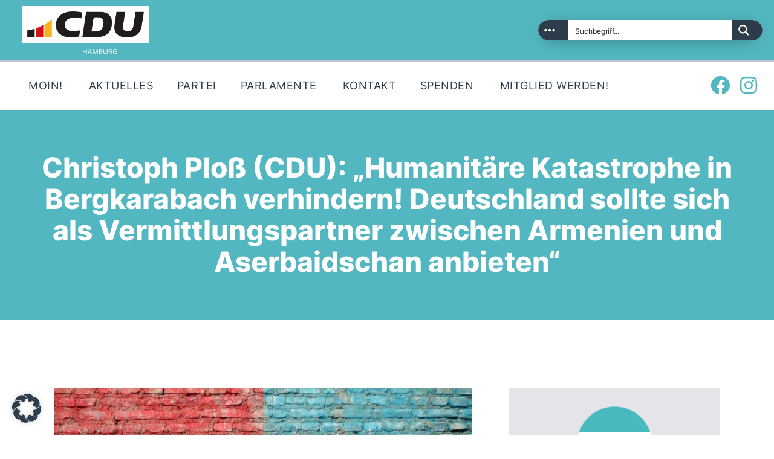

--- FILE ---
content_type: text/html; charset=UTF-8
request_url: https://cduhamburg.de/christoph-ploss-cdu-humanitaere-katastrophe-in-bergkarabach-verhindern-deutschland-sollte-sich-als-vermittlungspartner-zwischen-armenien-und-aserbaidschan-anbieten/
body_size: 37931
content:
<!DOCTYPE html>
<html lang="de" class="no-js
									 scheme_default										">
<head>
			<meta charset="UTF-8">
		<meta name="viewport" content="width=device-width, initial-scale=1, maximum-scale=1">
		<meta name="format-detection" content="telephone=no">
		<link rel="profile" href="//gmpg.org/xfn/11">
		<link rel="pingback" href="https://cduhamburg.de/xmlrpc.php">
		<script type='text/javascript' id='asp-c65f18e5-js-before'>if ( typeof window.ASP == 'undefined') { window.ASP = {wp_rocket_exception: "DOMContentLoaded", ajaxurl: "https:\/\/cduhamburg.de\/wp-admin\/admin-ajax.php", backend_ajaxurl: "https:\/\/cduhamburg.de\/wp-admin\/admin-ajax.php", asp_url: "https:\/\/cduhamburg.de\/wp-content\/plugins\/ajax-search-pro\/", upload_url: "https:\/\/cduhamburg.de\/wp-content\/uploads\/asp_upload\/", detect_ajax: 0, media_query: "QXgD0l", version: "4.27.2", build: 5095, pageHTML: "", additional_scripts: [{"handle":"wd-asp-ajaxsearchpro","src":"https:\/\/cduhamburg.de\/wp-content\/plugins\/ajax-search-pro\/js\/min\/plugin\/merged\/asp.min.js","prereq":false}], script_async_load: false, font_url: "https:\/\/cduhamburg.de\/wp-content\/plugins\/ajax-search-pro\/css\/fonts\/icons\/icons2.woff2", init_only_in_viewport: true, highlight: {"enabled":false,"data":[]}, debug: false, instances: {}, analytics: {"method":"event","tracking_id":"","event":{"focus":{"active":true,"action":"focus","category":"ASP {search_id} | {search_name}","label":"Input focus","value":"1"},"search_start":{"active":false,"action":"search_start","category":"ASP {search_id} | {search_name}","label":"Phrase: {phrase}","value":"1"},"search_end":{"active":true,"action":"search_end","category":"ASP {search_id} | {search_name}","label":"{phrase} | {results_count}","value":"1"},"magnifier":{"active":true,"action":"magnifier","category":"ASP {search_id} | {search_name}","label":"Magnifier clicked","value":"1"},"return":{"active":true,"action":"return","category":"ASP {search_id} | {search_name}","label":"Return button pressed","value":"1"},"try_this":{"active":true,"action":"try_this","category":"ASP {search_id} | {search_name}","label":"Try this click | {phrase}","value":"1"},"facet_change":{"active":false,"action":"facet_change","category":"ASP {search_id} | {search_name}","label":"{option_label} | {option_value}","value":"1"},"result_click":{"active":true,"action":"result_click","category":"ASP {search_id} | {search_name}","label":"{result_title} | {result_url}","value":"1"}}}}};</script><meta name='robots' content='index, follow, max-image-preview:large, max-snippet:-1, max-video-preview:-1' />

	<!-- This site is optimized with the Yoast SEO plugin v26.6 - https://yoast.com/wordpress/plugins/seo/ -->
	<title>Christoph Ploß (CDU): &quot;Humanitäre Katastrophe in Bergkarabach verhindern! Deutschland sollte sich als Vermittlungspartner zwischen Armenien und Aserbaidschan anbieten&quot; &#8226; CDU Hamburg</title>
	<meta name="description" content="Als Hamburger CDU kümmern wir uns um Ihre Anliegen in unserer Stadt - Helfen Sie uns, Hamburg voran­zu­bringen! Wir freuen uns auf Sie!" />
	<link rel="canonical" href="https://cduhamburg.de/christoph-ploss-cdu-humanitaere-katastrophe-in-bergkarabach-verhindern-deutschland-sollte-sich-als-vermittlungspartner-zwischen-armenien-und-aserbaidschan-anbieten/" />
	<meta property="og:locale" content="de_DE" />
	<meta property="og:type" content="article" />
	<meta property="og:title" content="Christoph Ploß (CDU): &quot;Humanitäre Katastrophe in Bergkarabach verhindern! Deutschland sollte sich als Vermittlungspartner zwischen Armenien und Aserbaidschan anbieten&quot; &#8226; CDU Hamburg" />
	<meta property="og:description" content="Als Hamburger CDU kümmern wir uns um Ihre Anliegen in unserer Stadt - Helfen Sie uns, Hamburg voran­zu­bringen! Wir freuen uns auf Sie!" />
	<meta property="og:url" content="https://cduhamburg.de/christoph-ploss-cdu-humanitaere-katastrophe-in-bergkarabach-verhindern-deutschland-sollte-sich-als-vermittlungspartner-zwischen-armenien-und-aserbaidschan-anbieten/" />
	<meta property="og:site_name" content="CDU Hamburg" />
	<meta property="article:publisher" content="https://www.facebook.com/cduhamburg/" />
	<meta property="article:published_time" content="2020-10-18T19:20:00+00:00" />
	<meta property="article:modified_time" content="2021-01-02T20:25:11+00:00" />
	<meta property="og:image" content="https://cduhamburg.de/wp-content/uploads/2021/01/AdobeStock_108237345-min.jpg" />
	<meta property="og:image:width" content="1920" />
	<meta property="og:image:height" content="1440" />
	<meta property="og:image:type" content="image/jpeg" />
	<meta name="author" content="CDU Hamburg" />
	<meta name="twitter:card" content="summary_large_image" />
	<meta name="twitter:creator" content="@CDU_Hamburg" />
	<meta name="twitter:site" content="@CDU_Hamburg" />
	<meta name="twitter:label1" content="Verfasst von" />
	<meta name="twitter:data1" content="CDU Hamburg" />
	<meta name="twitter:label2" content="Geschätzte Lesezeit" />
	<meta name="twitter:data2" content="1 Minute" />
	<script type="application/ld+json" class="yoast-schema-graph">{"@context":"https://schema.org","@graph":[{"@type":"Article","@id":"https://cduhamburg.de/christoph-ploss-cdu-humanitaere-katastrophe-in-bergkarabach-verhindern-deutschland-sollte-sich-als-vermittlungspartner-zwischen-armenien-und-aserbaidschan-anbieten/#article","isPartOf":{"@id":"https://cduhamburg.de/christoph-ploss-cdu-humanitaere-katastrophe-in-bergkarabach-verhindern-deutschland-sollte-sich-als-vermittlungspartner-zwischen-armenien-und-aserbaidschan-anbieten/"},"author":{"name":"CDU Hamburg","@id":"https://cduhamburg.de/#/schema/person/0d1e8d700bc52d1111fab016fd326320"},"headline":"Christoph Ploß (CDU): &#8222;Humanitäre Katastrophe in Bergkarabach verhindern! Deutschland sollte sich als Vermittlungspartner zwischen Armenien und Aserbaidschan anbieten&#8220;","datePublished":"2020-10-18T19:20:00+00:00","dateModified":"2021-01-02T20:25:11+00:00","mainEntityOfPage":{"@id":"https://cduhamburg.de/christoph-ploss-cdu-humanitaere-katastrophe-in-bergkarabach-verhindern-deutschland-sollte-sich-als-vermittlungspartner-zwischen-armenien-und-aserbaidschan-anbieten/"},"wordCount":247,"publisher":{"@id":"https://cduhamburg.de/#organization"},"image":{"@id":"https://cduhamburg.de/christoph-ploss-cdu-humanitaere-katastrophe-in-bergkarabach-verhindern-deutschland-sollte-sich-als-vermittlungspartner-zwischen-armenien-und-aserbaidschan-anbieten/#primaryimage"},"thumbnailUrl":"https://cduhamburg.de/wp-content/uploads/2021/01/AdobeStock_108237345-min.jpg","articleSection":["Landesverband"],"inLanguage":"de"},{"@type":"WebPage","@id":"https://cduhamburg.de/christoph-ploss-cdu-humanitaere-katastrophe-in-bergkarabach-verhindern-deutschland-sollte-sich-als-vermittlungspartner-zwischen-armenien-und-aserbaidschan-anbieten/","url":"https://cduhamburg.de/christoph-ploss-cdu-humanitaere-katastrophe-in-bergkarabach-verhindern-deutschland-sollte-sich-als-vermittlungspartner-zwischen-armenien-und-aserbaidschan-anbieten/","name":"Christoph Ploß (CDU): \"Humanitäre Katastrophe in Bergkarabach verhindern! Deutschland sollte sich als Vermittlungspartner zwischen Armenien und Aserbaidschan anbieten\" &#8226; CDU Hamburg","isPartOf":{"@id":"https://cduhamburg.de/#website"},"primaryImageOfPage":{"@id":"https://cduhamburg.de/christoph-ploss-cdu-humanitaere-katastrophe-in-bergkarabach-verhindern-deutschland-sollte-sich-als-vermittlungspartner-zwischen-armenien-und-aserbaidschan-anbieten/#primaryimage"},"image":{"@id":"https://cduhamburg.de/christoph-ploss-cdu-humanitaere-katastrophe-in-bergkarabach-verhindern-deutschland-sollte-sich-als-vermittlungspartner-zwischen-armenien-und-aserbaidschan-anbieten/#primaryimage"},"thumbnailUrl":"https://cduhamburg.de/wp-content/uploads/2021/01/AdobeStock_108237345-min.jpg","datePublished":"2020-10-18T19:20:00+00:00","dateModified":"2021-01-02T20:25:11+00:00","description":"Als Hamburger CDU kümmern wir uns um Ihre Anliegen in unserer Stadt - Helfen Sie uns, Hamburg voran­zu­bringen! Wir freuen uns auf Sie!","breadcrumb":{"@id":"https://cduhamburg.de/christoph-ploss-cdu-humanitaere-katastrophe-in-bergkarabach-verhindern-deutschland-sollte-sich-als-vermittlungspartner-zwischen-armenien-und-aserbaidschan-anbieten/#breadcrumb"},"inLanguage":"de","potentialAction":[{"@type":"ReadAction","target":["https://cduhamburg.de/christoph-ploss-cdu-humanitaere-katastrophe-in-bergkarabach-verhindern-deutschland-sollte-sich-als-vermittlungspartner-zwischen-armenien-und-aserbaidschan-anbieten/"]}]},{"@type":"ImageObject","inLanguage":"de","@id":"https://cduhamburg.de/christoph-ploss-cdu-humanitaere-katastrophe-in-bergkarabach-verhindern-deutschland-sollte-sich-als-vermittlungspartner-zwischen-armenien-und-aserbaidschan-anbieten/#primaryimage","url":"https://cduhamburg.de/wp-content/uploads/2021/01/AdobeStock_108237345-min.jpg","contentUrl":"https://cduhamburg.de/wp-content/uploads/2021/01/AdobeStock_108237345-min.jpg","width":1920,"height":1440},{"@type":"BreadcrumbList","@id":"https://cduhamburg.de/christoph-ploss-cdu-humanitaere-katastrophe-in-bergkarabach-verhindern-deutschland-sollte-sich-als-vermittlungspartner-zwischen-armenien-und-aserbaidschan-anbieten/#breadcrumb","itemListElement":[{"@type":"ListItem","position":1,"name":"Startseite","item":"https://cduhamburg.de/"},{"@type":"ListItem","position":2,"name":"Christoph Ploß (CDU): &#8222;Humanitäre Katastrophe in Bergkarabach verhindern! Deutschland sollte sich als Vermittlungspartner zwischen Armenien und Aserbaidschan anbieten&#8220;"}]},{"@type":"WebSite","@id":"https://cduhamburg.de/#website","url":"https://cduhamburg.de/","name":"CDU Hamburg","description":"Mehr möglich machen.","publisher":{"@id":"https://cduhamburg.de/#organization"},"potentialAction":[{"@type":"SearchAction","target":{"@type":"EntryPoint","urlTemplate":"https://cduhamburg.de/?s={search_term_string}"},"query-input":{"@type":"PropertyValueSpecification","valueRequired":true,"valueName":"search_term_string"}}],"inLanguage":"de"},{"@type":"Organization","@id":"https://cduhamburg.de/#organization","name":"Hamburger CDU","url":"https://cduhamburg.de/","logo":{"@type":"ImageObject","inLanguage":"de","@id":"https://cduhamburg.de/#/schema/logo/image/","url":"https://cduhamburg.de/wp-content/uploads/2023/11/cropped-cropped-CDU-Logo-Avatar-min.png","contentUrl":"https://cduhamburg.de/wp-content/uploads/2023/11/cropped-cropped-CDU-Logo-Avatar-min.png","width":512,"height":512,"caption":"Hamburger CDU"},"image":{"@id":"https://cduhamburg.de/#/schema/logo/image/"},"sameAs":["https://www.facebook.com/cduhamburg/","https://x.com/CDU_Hamburg","https://www.instagram.com/cdu_hamburg/"]},{"@type":"Person","@id":"https://cduhamburg.de/#/schema/person/0d1e8d700bc52d1111fab016fd326320","name":"CDU Hamburg","image":{"@type":"ImageObject","inLanguage":"de","@id":"https://cduhamburg.de/#/schema/person/image/","url":"https://cduhamburg.de/wp-content/uploads/2023/11/cropped-CDU-Logo-Avatar-min-96x96.png","contentUrl":"https://cduhamburg.de/wp-content/uploads/2023/11/cropped-CDU-Logo-Avatar-min-96x96.png","caption":"CDU Hamburg"}}]}</script>
	<!-- / Yoast SEO plugin. -->


<link rel="alternate" type="application/rss+xml" title="CDU Hamburg &raquo; Feed" href="https://cduhamburg.de/feed/" />
<link rel="alternate" type="application/rss+xml" title="CDU Hamburg &raquo; Kommentar-Feed" href="https://cduhamburg.de/comments/feed/" />
<link rel="alternate" type="text/calendar" title="CDU Hamburg &raquo; iCal Feed" href="https://cduhamburg.de/kalender/?ical=1" />
<link rel="alternate" title="oEmbed (JSON)" type="application/json+oembed" href="https://cduhamburg.de/wp-json/oembed/1.0/embed?url=https%3A%2F%2Fcduhamburg.de%2Fchristoph-ploss-cdu-humanitaere-katastrophe-in-bergkarabach-verhindern-deutschland-sollte-sich-als-vermittlungspartner-zwischen-armenien-und-aserbaidschan-anbieten%2F" />
<link rel="alternate" title="oEmbed (XML)" type="text/xml+oembed" href="https://cduhamburg.de/wp-json/oembed/1.0/embed?url=https%3A%2F%2Fcduhamburg.de%2Fchristoph-ploss-cdu-humanitaere-katastrophe-in-bergkarabach-verhindern-deutschland-sollte-sich-als-vermittlungspartner-zwischen-armenien-und-aserbaidschan-anbieten%2F&#038;format=xml" />
<meta property="og:url" content="https://cduhamburg.de/christoph-ploss-cdu-humanitaere-katastrophe-in-bergkarabach-verhindern-deutschland-sollte-sich-als-vermittlungspartner-zwischen-armenien-und-aserbaidschan-anbieten/ "/>
			<meta property="og:title" content="Christoph Ploß (CDU): &#8222;Humanitäre Katastrophe in Bergkarabach verhindern! Deutschland sollte sich als Vermittlungspartner zwischen Armenien und Aserbaidschan anbieten&#8220;" />
			<meta property="og:description" content="Trotz einer zweiten vereinbarten humanitären Waffenruhe zwischen Armenien und Aserbaidschan, die seit dieser Nacht gelten sollte, gehen die Kämpfe in Bergkarabach auch am heutigen Sonntagmorgen unvermindert weiter. Die Zahl der Toten und..." />  
			<meta property="og:type" content="article" />				<meta property="og:image" content="https://cduhamburg.de/wp-content/uploads/2021/01/AdobeStock_108237345-min.jpg"/>
				<style id='wp-img-auto-sizes-contain-inline-css' type='text/css'>
img:is([sizes=auto i],[sizes^="auto," i]){contain-intrinsic-size:3000px 1500px}
/*# sourceURL=wp-img-auto-sizes-contain-inline-css */
</style>
<link property="stylesheet" rel='stylesheet' id='tribe-events-pro-mini-calendar-block-styles-css' href='https://cduhamburg.de/wp-content/plugins/events-calendar-pro/build/css/tribe-events-pro-mini-calendar-block.css' type='text/css' media='all' />
<link property="stylesheet" rel='stylesheet' id='tf-style-css' href='https://cduhamburg.de/wp-content/plugins/tftab/assets/css/tf-style.css' type='text/css' media='all' />
<link property="stylesheet" rel='stylesheet' id='font-awesome-css' href='https://cduhamburg.de/wp-content/plugins/elementor/assets/lib/font-awesome/css/font-awesome.min.css' type='text/css' media='all' />
<link property="stylesheet" rel='stylesheet' id='tf-team-style-css' href='https://cduhamburg.de/wp-content/plugins/tfteam/assets/css/tf-style.css' type='text/css' media='all' />
<link property="stylesheet" rel='stylesheet' id='tec-variables-skeleton-css' href='https://cduhamburg.de/wp-content/plugins/the-events-calendar/common/build/css/variables-skeleton.css' type='text/css' media='all' />
<link property="stylesheet" rel='stylesheet' id='tec-variables-full-css' href='https://cduhamburg.de/wp-content/plugins/the-events-calendar/common/build/css/variables-full.css' type='text/css' media='all' />
<link property="stylesheet" rel='stylesheet' id='tribe-events-v2-virtual-single-block-css' href='https://cduhamburg.de/wp-content/plugins/events-calendar-pro/build/css/events-virtual-single-block.css' type='text/css' media='all' />
<link property="stylesheet" rel='stylesheet' id='wp-block-library-css' href='https://cduhamburg.de/wp-includes/css/dist/block-library/style.min.css' type='text/css' media='all' />
<style id='classic-theme-styles-inline-css' type='text/css'>
/*! This file is auto-generated */
.wp-block-button__link{color:#fff;background-color:#32373c;border-radius:9999px;box-shadow:none;text-decoration:none;padding:calc(.667em + 2px) calc(1.333em + 2px);font-size:1.125em}.wp-block-file__button{background:#32373c;color:#fff;text-decoration:none}
/*# sourceURL=/wp-includes/css/classic-themes.min.css */
</style>
<style id='safe-svg-svg-icon-style-inline-css' type='text/css'>
.safe-svg-cover{text-align:center}.safe-svg-cover .safe-svg-inside{display:inline-block;max-width:100%}.safe-svg-cover svg{fill:currentColor;height:100%;max-height:100%;max-width:100%;width:100%}

/*# sourceURL=https://cduhamburg.de/wp-content/plugins/safe-svg/dist/safe-svg-block-frontend.css */
</style>
<style id='mailster-form-style-inline-css' type='text/css'>
html.mailster-form-active,html.mailster-form-active body{overflow:hidden}body.single-mailster-form #wpadminbar,body.single-mailster-form #wpadminbar *{_visibility:visible}body.single-mailster-form:after,body.single-mailster-form:before{display:none}body.single-mailster-form>*{display:none!important}body.single-mailster-form{background:none;overflow:hidden}body.single-mailster-form .mailster-block-form-type-content:not(.foo){align-items:center;inset:0;bottom:0;display:flex!important;height:100%!important;justify-items:center;left:0;margin:0!important;max-height:100%!important;max-width:100%!important;overflow:auto;position:fixed;right:0;top:0;visibility:visible;width:100%!important;z-index:99998}body.single-mailster-form .mailster-block-form-type-content:not(.foo) form{background-color:#fff}body.single-mailster-form .mailster-block-form-type-content *{visibility:visible}.mailster-block-form-type-bar,.mailster-block-form-type-popup,.mailster-block-form-type-side{display:none;inset:0;bottom:0;height:100%!important;justify-content:center;left:0;margin:0!important;max-height:100%!important;max-width:100%!important;overflow:auto;pointer-events:none;position:fixed;right:0;top:0;visibility:visible;width:100%!important;z-index:99998}.mailster-block-form-type-bar .mailster-block-form,.mailster-block-form-type-popup .mailster-block-form,.mailster-block-form-type-side .mailster-block-form{background-color:#fff;max-width:98vw;width:50vw}.mailster-block-form-type-popup{bottom:0;left:0;right:0;top:0}.mailster-block-form-type-bar{background-color:#fff;bottom:unset}@media only screen and (min-width:1400px){.mailster-block-form-type-bar .mailster-block-form,.mailster-block-form-type-popup .mailster-block-form{max-width:900px}}@media only screen and (max-width:800px){.mailster-block-form-type-bar .mailster-block-form,.mailster-block-form-type-popup .mailster-block-form{max-height:100%;max-height:-webkit-fill-available;width:70vw}.wp-block-mailster-form-outside-wrapper form.wp-block-mailster-form-wrapper.mailster-block-form{flex-basis:100%;_max-width:98vw;_max-width:min(98vw,560px)}}@media only screen and (max-width:400px){.mailster-block-form-type-bar .mailster-block-form,.mailster-block-form-type-popup .mailster-block-form{width:95vw}}.mailster-block-form-type-popup{align-items:center;justify-content:center}.mailster-block-form-type-popup.active{display:flex;pointer-events:inherit}.mailster-block-form-type-bar.active{top:0}.mailster-block-form-type-bar.active,.mailster-block-form-type-side.active{display:flex;left:0;opacity:1;pointer-events:inherit;right:0;visibility:visible}.mailster-block-form-type-side.active{align-items:flex-end;bottom:0;justify-content:flex-end;pointer-events:none;position:fixed}.mailster-block-form-type-bar .mailster-block-form{width:100vw}.mailster-block-form-type-popup{background-color:rgba(0,0,0,.6);outline:none}@supports(backdrop-filter:blur(6px)){.mailster-block-form-type-popup{backdrop-filter:blur(6px)}}.mailster-block-form-type-content .mailster-block-form-close,.mailster-block-form-type-content .mailster-block-form-inner-close,.mailster-block-form-type-other .mailster-block-form-close,.mailster-block-form-type-other .mailster-block-form-inner-close{display:none}.mailster-block-form-type-popup .mailster-block-form-close{transform:translate(100%) scale(.8)}.mailster-block-form-type-bar .mailster-block-form-close{transform:translate(150%,120%)}.mailster-block-form-type-side .mailster-block-form-close{left:0;right:auto;transform:translate(-50%,-50%)}@media only screen and (max-width:800px){.mailster-block-form-type-popup .mailster-block-form-close{opacity:1;transform:translate(-20%,20%) scale(.8)}.mailster-block-form-type-popup .mailster-block-form-close svg path{fill:#fff;stroke:rgba(0,0,0,.8);stroke-width:10px}.is-light-bg.mailster-block-form-type-popup .mailster-block-form-close svg path{fill:#000;stroke:hsla(0,0%,100%,.8)}}@media only screen and (max-width:400px){.mailster-block-form-type-popup .mailster-block-form-close{height:30px;width:30px}}.wp-block-mailster-form-outside-wrapper-placeholder form:before{_background-color:#fff!important}.wp-block-mailster-form-outside-wrapper.mailster-block-form-type-content{margin-bottom:1em}.wp-block-mailster-form-outside-wrapper.active,.wp-block-mailster-form-outside-wrapper.mailster-block-form-type-content,.wp-block-mailster-form-outside-wrapper.mailster-block-form-type-other{display:flex}.wp-block-mailster-form-wrapper:before{background-repeat:no-repeat;bottom:0;left:0;position:absolute;right:0;top:0;z-index:-1}.mailster-block-form.wp-block-mailster-form-wrapper{flex-basis:100%;position:relative}.mailster-block-form.wp-block-mailster-form-wrapper h1,.mailster-block-form.wp-block-mailster-form-wrapper h2,.mailster-block-form.wp-block-mailster-form-wrapper h3,.mailster-block-form.wp-block-mailster-form-wrapper h4,.mailster-block-form.wp-block-mailster-form-wrapper h5,.mailster-block-form.wp-block-mailster-form-wrapper h6,.mailster-block-form.wp-block-mailster-form-wrapper ol,.mailster-block-form.wp-block-mailster-form-wrapper p,.mailster-block-form.wp-block-mailster-form-wrapper ul{font-weight:400;margin:0;overflow-wrap:break-word;padding:0;width:100%}.mailster-block-form.wp-block-mailster-form-wrapper ol,.mailster-block-form.wp-block-mailster-form-wrapper ul{list-style:none}.wp-block-mailster-form-outside-wrapper:not(.mailster-block-form-type-content) .mailster-block-form-inner{max-height:98vh;max-width:98vw;overflow-y:auto;scrollbar-width:none}.wp-block-mailster-form-outside-wrapper:not(.mailster-block-form-type-content) .wp-block-mailster-form-wrapper.loading .mailster-block-form-inner{overflow:unset}.wp-block-mailster-form-outside-wrapper:not(.mailster-block-form-type-content) .mailster-block-form-inner::-webkit-scrollbar{display:none}.mailster-block-form.wp-block-mailster-form-wrapper .mailster-block-form-inner,.mailster-block-form.wp-block-mailster-form-wrapper .mailster-block-form-inner .wp-block-column,.mailster-block-form.wp-block-mailster-form-wrapper .mailster-block-form-inner .wp-block-group__inner-container{align-items:flex-end;display:flex;flex-basis:100%;flex-grow:0;_flex-shrink:0;flex-wrap:wrap;justify-content:space-between;pointer-events:all;position:relative;text-align:left}.mailster-block-form.wp-block-mailster-form-wrapper .mailster-block-form-inner>*{width:100%}.mailster-block-form.wp-block-mailster-form-wrapper .mailster-block-form-inner>div{position:relative}.mailster-block-form.wp-block-mailster-form-wrapper .mailster-block-form-inner fieldset{border:0;margin:0;min-width:0;padding:0}.mailster-block-form.wp-block-mailster-form-wrapper .mailster-block-form-inner fieldset legend{display:none}.mailster-block-form.wp-block-mailster-form-wrapper .mailster-block-form-inner .wp-block-spacer{min-width:1px}.mailster-block-form.wp-block-mailster-form-wrapper .mailster-block-form-inner .mailster-show-label legend{display:block}.mailster-block-form.wp-block-mailster-form-wrapper .mailster-block-form-inner .wp-block.wp-block.wp-block.wp-block.wp-block:not(.mailster-wrapper){margin:0;max-width:100%;width:100%}.mailster-block-form.wp-block-mailster-form-wrapper .mailster-block-form-inner .mailster-block-form-inner-close{cursor:pointer}.mailster-block-form.wp-block-mailster-form-wrapper .mailster-block-form-inner .submit-button{cursor:pointer;display:inline-block;text-decoration:none;width:100%}.mailster-block-form.wp-block-mailster-form-wrapper .mailster-block-form-inner .mailster-block-form-info>div{box-sizing:border-box;margin-bottom:0;padding:.5rem 1rem}.mailster-block-form.wp-block-mailster-form-wrapper .mailster-block-form-inner .wp-block-columns{gap:0;margin:0;padding:0}.mailster-block-form.wp-block-mailster-form-wrapper .mailster-block-form-inner .wp-block-columns .wp-block-column{align-items:inherit;gap:0}.mailster-block-form.wp-block-mailster-form-wrapper .mailster-block-form-inner .wp-block-columns .wp-block-column.is-vertically-aligned-top{align-self:flex-start}.mailster-block-form.wp-block-mailster-form-wrapper .mailster-block-form-inner .wp-block-columns .wp-block-column.is-vertically-aligned-center{align-self:center}.mailster-block-form.wp-block-mailster-form-wrapper .mailster-block-form-inner .wp-block-columns .wp-block-column.is-vertically-aligned-bottom{align-self:flex-end}.mailster-block-form.wp-block-mailster-form-wrapper .mailster-block-form-inner .wp-block-columns .wp-block-cover{flex-basis:100%;min-height:430px}.mailster-block-form.wp-block-mailster-form-wrapper .mailster-block-form-inner .wp-block-group{align-content:space-around;gap:0;margin:0;padding:0}.mailster-block-form.wp-block-mailster-form-wrapper .mailster-block-form-inner .wp-block-group .wp-block-group__inner-container{gap:0}.mailster-block-form.wp-block-mailster-form-wrapper .mailster-block-form-inner .wp-block-group .wp-block-cover{min-height:430px}.mailster-block-form.wp-block-mailster-form-wrapper .mailster-block-form-inner .mailster-wrapper{align-self:baseline;display:flex;display:inline-flex;flex-wrap:wrap;margin:0;max-width:100%;position:relative;width:100%}.mailster-block-form.wp-block-mailster-form-wrapper .mailster-block-form-inner .mailster-wrapper input.input,.mailster-block-form.wp-block-mailster-form-wrapper .mailster-block-form-inner .mailster-wrapper input[type=submit],.mailster-block-form.wp-block-mailster-form-wrapper .mailster-block-form-inner .mailster-wrapper select.input,.mailster-block-form.wp-block-mailster-form-wrapper .mailster-block-form-inner .mailster-wrapper textarea.input{box-sizing:content-box;box-sizing:border-box;margin:0;max-width:100%;text-overflow:ellipsis;width:120%;width:100%}.mailster-block-form.wp-block-mailster-form-wrapper .mailster-block-form-inner .mailster-wrapper input[type=submit]{font:inherit}.mailster-block-form.wp-block-mailster-form-wrapper .mailster-block-form-inner .mailster-wrapper ::-webkit-datetime-edit{line-height:.9em;line-height:155%;overflow:visible}.mailster-block-form.wp-block-mailster-form-wrapper .mailster-block-form-inner .mailster-wrapper .mailster-wrapper-options{display:block}.mailster-block-form.wp-block-mailster-form-wrapper .mailster-block-form-inner .mailster-wrapper._mailster-wrapper-type-submit{margin:0}.mailster-block-form.wp-block-mailster-form-wrapper .mailster-block-form-inner .mailster-wrapper:last-child{margin-bottom:0}.mailster-block-form-close{animation:mailster-showlate 1.5s linear 1;background:none!important;border:none;cursor:pointer;height:25px;opacity:.5;padding:0;position:absolute;right:0;text-decoration:none;top:0;transition:all .2s;-webkit-user-select:none;-moz-user-select:none;user-select:none;width:25px;z-index:1000}.mailster-block-form-close svg{height:100%;overflow:visible;paint-order:stroke;width:100%}.mailster-block-form-close svg path{fill:#000}.is-dark-bg .mailster-block-form-close svg path{fill:#fff}.is-light-bg .mailster-block-form-close svg path{fill:#000}.mailster-block-form-close:focus,.mailster-block-form-close:hover{opacity:1;outline-offset:unset}.mailster-block-form{max-width:100vw;position:relative;z-index:1}.mailster-block-form .mailster-block-form-info{display:none;flex-basis:100%;max-width:100%;transition:all 2.2s}.mailster-block-form .mailster-block-form-info .mailster-block-form-info-extra span{display:block}.mailster-block-form .mailster-block-form-info.is-error,.mailster-block-form .mailster-block-form-info.is-success{animation:mailster-info .2s ease-in-out 1;display:block}.mailster-block-form .mailster-block-form-info .mailster-block-form-info-error,.mailster-block-form .mailster-block-form-info .mailster-block-form-info-success{display:none}.mailster-block-form .mailster-block-form-info.is-error .mailster-block-form-info-error,.mailster-block-form .mailster-block-form-info.is-success .mailster-block-form-info-success{display:block}.mailster-block-form .mailster-block-form-info-success{background-color:#6fbf4d;background-color:var(--mailster--color--success-background,#6fbf4d);color:#fff;color:var(--mailster--color--success,#fff)}.mailster-block-form .mailster-block-form-info-error{background-color:#bf4d4d;background-color:var(--mailster--color--error-background,#bf4d4d);color:#fff;color:var(--mailster--color--error,#fff)}.mailster-block-form .mailster-wrapper.is-error input,.mailster-block-form .mailster-wrapper.is-error select,.mailster-block-form .mailster-wrapper.is-error textarea{border-color:var(--mailster--color--error-background,#bf4d4d);outline:2px solid var(--mailster--color--error-background,#bf4d4d);outline-offset:-2px}.mailster-block-form .mailster-wrapper-required.mailster-wrapper-asterisk label.mailster-label:after{color:#bf4d4d;color:var(--wp--preset--color--vivid-red,#bf4d4d);content:"*";display:inline-block;padding-left:.2rem;padding-right:.2rem}.mailster-block-form .mailster-wrapper-required.mailster-wrapper-asterisk .mailster-group-radio label.mailster-label:after{_content:"";display:none}.mailster-block-form label.mailster-label{align-items:center;display:flex;margin:initial}.mailster-block-form .mailster-wrapper-inline.mailster-wrapper-type-textarea label.mailster-label{align-items:baseline;top:.6em}.mailster-block-form .mailster-wrapper.mailster-wrapper-type-textarea textarea{max-height:100vh;min-height:4em;resize:vertical}.mailster-block-form .mailster-wrapper-inline label.mailster-label{align-items:center;bottom:0;left:0;overflow:hidden;padding-left:1rem;padding-right:1rem;pointer-events:none;position:absolute;right:0;text-overflow:ellipsis;top:0;white-space:nowrap}.mailster-block-form .mailster-wrapper-inline input.input:not(:-moz-placeholder)+label.mailster-label,.mailster-block-form .mailster-wrapper-inline textarea.input:not(:-moz-placeholder)+label.mailster-label{display:none}.mailster-block-form .mailster-wrapper-inline input.input:focus+label.mailster-label,.mailster-block-form .mailster-wrapper-inline input.input:not(:placeholder-shown)+label.mailster-label,.mailster-block-form .mailster-wrapper-inline textarea.input:focus+label.mailster-label,.mailster-block-form .mailster-wrapper-inline textarea.input:not(:placeholder-shown)+label.mailster-label{display:none}.mailster-block-form .mailster-wrapper-inline textarea.input input.input::-moz-placeholder,.mailster-block-form .mailster-wrapper-inline textarea.input::-moz-placeholder{visibility:hidden}.mailster-block-form .mailster-wrapper-inline textarea.input input.input::placeholder,.mailster-block-form .mailster-wrapper-inline textarea.input::placeholder{visibility:hidden}.mailster-block-form .mailster-wrapper-inline input.input::-moz-placeholder,.mailster-block-form .mailster-wrapper-inline textarea.input::-moz-placeholder{color:transparent}.mailster-block-form .mailster-wrapper-inline input.input::placeholder,.mailster-block-form .mailster-wrapper-inline textarea.input::placeholder{color:transparent}.mailster-block-form .mailster-wrapper-inline.mailster-wrapper-type-radio label.mailster-label{display:none}.mailster-block-form .mailster-wrapper-type-radio label{_white-space:nowrap}.mailster-block-form .mailster-wrapper-inline.mailster-wrapper-type-dropdown label.mailster-label{display:none}.mailster-block-form .mailster-group{display:flex;_flex-wrap:wrap}.mailster-block-form .mailster-group .mailster-label{cursor:pointer;display:initial;margin:0;padding-left:.5rem;padding-right:.5rem;vertical-align:baseline}.mailster-block-form .mailster-label+.mailster-group{_padding-left:1rem;_padding-right:1rem}.mailster-block-form .mailster-wrapper .mailster-group{align-items:center;_display:block;_padding-right:.5em}.mailster-block-form .mailster-wrapper .mailster-group input{flex-shrink:0}.mailster-block-form .mailster-wrapper-is-vertical .mailster-group{align-items:center;padding-left:inherit;padding-right:inherit;_width:100%}.mailster-block-form .mailster-wrapper-is-vertical>fieldset{display:flex}.mailster-block-form .mailster-block-form-inner .mailster-wrapper-label-align-left,.mailster-block-form .mailster-block-form-inner .mailster-wrapper-label-align-left label.mailster-label{justify-content:flex-start}.mailster-block-form .mailster-block-form-inner .mailster-wrapper-label-align-left .submit-button{text-align:left}.mailster-block-form .mailster-block-form-inner .mailster-wrapper-label-align-center,.mailster-block-form .mailster-block-form-inner .mailster-wrapper-label-align-center label.mailster-label{justify-content:center}.mailster-block-form .mailster-block-form-inner .mailster-wrapper-label-align-center .submit-button{text-align:center}.mailster-block-form .mailster-block-form-inner .mailster-wrapper-label-align-right,.mailster-block-form .mailster-block-form-inner .mailster-wrapper-label-align-right label.mailster-label{justify-content:flex-end}.mailster-block-form .mailster-block-form-inner .mailster-wrapper-label-align-right .submit-button{text-align:right}.mailster-block-form .mailster-block-form-inner .mailster-wrapper.mailster-wrapper-justify-left{margin-right:auto}.mailster-block-form .mailster-block-form-inner .mailster-wrapper.mailster-wrapper-justify-center{margin-left:auto;margin-right:auto}.mailster-block-form .mailster-block-form-inner .mailster-wrapper.mailster-wrapper-justify-right{margin-left:auto}.mailster-block-form .mailster-block-form-inner .mailster-wrapper-align-left .input{text-align:left}.mailster-block-form .mailster-block-form-inner .mailster-wrapper-align-left .mailster-group{justify-content:flex-start}.mailster-block-form .mailster-block-form-inner .mailster-wrapper-align-left .submit-button{text-align:left}.mailster-block-form .mailster-block-form-inner .mailster-wrapper-align-center .input{text-align:center}.mailster-block-form .mailster-block-form-inner .mailster-wrapper-align-center .mailster-group{justify-content:center}.mailster-block-form .mailster-block-form-inner .mailster-wrapper-align-center .submit-button{text-align:center}.mailster-block-form .mailster-block-form-inner .mailster-wrapper-align-right .input{text-align:right}.mailster-block-form .mailster-block-form-inner .mailster-wrapper-align-right .mailster-group{justify-content:flex-end}.mailster-block-form .mailster-block-form-inner .mailster-wrapper-align-right .submit-button{text-align:right}.mailster-block-form .mailster-wrapper-is-vertical .mailster-group>label,.mailster-block-form .mailster-wrapper-is-vertical .mailster-label{_width:100%}.mailster-block-form .mailster-wrapper input[type=checkbox],.mailster-block-form .mailster-wrapper input[type=radio]{margin:initial;vertical-align:middle}.mailster-block-form .mailster-wrapper span{_padding-left:.5rem;_padding-right:.5rem;_vertical-align:middle}.mailster-block-form .mailster-wrapper.wp-block-mailster-gdpr{align-items:center}.mailster-block-form .mailster-wrapper-type-radio label.mailster-label{width:100%}@media only screen and (max-width:400px){.mailster-block-form.wp-block-mailster-form-wrapper .mailster-wrapper{min-width:100%}}.mailster-block-form.has-errors .mailster-block-form-inner .mailster-block-form-info{height:auto;transform:scale(1)}.mailster-block-form.has-errors .mailster-block-form-inner .mailster-block-form-info .mailster-block-form-info-error{display:block}.mailster-block-form.has-errors .mailster-block-form-inner .is-error{animation:mailster-shake .3s linear 1}@media(prefers-reduced-motion){.mailster-block-form.has-errors .mailster-block-form-inner .is-error{animation:none}}.mailster-block-form.has-success .mailster-block-form-inner .mailster-block-form-info{height:auto;transform:scale(1)}.mailster-block-form.has-success .mailster-block-form-inner .mailster-block-form-info .mailster-block-form-info-success{display:block}.mailster-block-form.completed .mailster-block-form-inner .mailster-wrapper:not(.wp-block-mailster-messages){opacity:.8;pointer-events:none}.mailster-block-form.wp-block-mailster-form-wrapper{transition:transform .1s}.mailster-block-form.wp-block-mailster-form-wrapper.loading:not(.silent){__transform:scale(.98);_opacity:.8}.mailster-block-form.wp-block-mailster-form-wrapper.loading .wp-block-mailster-field-submit:before{animation:mailster-loading 5.5s linear infinite;background-image:linear-gradient(45deg,hsla(0,0%,98%,0) 25%,hsla(0,0%,88%,.145) 0,hsla(0,0%,88%,.145) 50%,hsla(0,0%,98%,0) 0,hsla(0,0%,98%,0) 75%,hsla(0,0%,88%,.145) 0,hsla(0,0%,88%,.145));background-size:56.57px 56.57px;content:"";height:100%;pointer-events:none;position:absolute;width:100%;z-index:1}@keyframes mailster-loading{0%{background-position:800px 0}}.wp-block-mailster-form-outside-wrapper.closing{opacity:0;pointer-events:none;transition:opacity 1s}.wp-block-mailster-form-outside-wrapper.closing .mailster-block-form{opacity:0;transition:opacity .1s}.wp-block-mailster-form-outside-wrapper.has-animation{animation:mailster-fadein .2s ease-in-out 1}.wp-block-mailster-form-outside-wrapper.has-animation.animation-fadein .mailster-block-form{animation:mailster-fadein 1s ease-in-out 1}.wp-block-mailster-form-outside-wrapper.has-animation.animation-shake .mailster-block-form{animation:mailster-shake .5s ease-in-out 1}.wp-block-mailster-form-outside-wrapper.has-animation.animation-heartbeat .mailster-block-form{animation:mailster-heartbeat 1s ease-in-out 1}.wp-block-mailster-form-outside-wrapper.has-animation.animation-swing .mailster-block-form{animation:mailster-swing 1s ease-in-out 1;transform-origin:top center}.wp-block-mailster-form-outside-wrapper.has-animation.animation-tada .mailster-block-form{animation:mailster-tada 1s ease-in-out 1}.wp-block-mailster-form-outside-wrapper.has-animation.animation-wobble .mailster-block-form{animation:mailster-wobble .8s ease-in-out 1}@media(prefers-reduced-motion){.wp-block-mailster-form-outside-wrapper.has-animation .mailster-block-form{animation:none!important}}@keyframes mailster-info{0%{opacity:0;transform:scale(.8)}to{opacity:1;transform:scale(1)}}@keyframes mailster-fadein{0%{opacity:0}to{opacity:1}}@keyframes mailster-showlate{0%,90%{opacity:0}to{opacity:.5}}@keyframes mailster-shake{0%,to{transform:translateZ(0)}10%,50%,90%{transform:translate3d(-6px,0,0)}30%,70%{transform:translate3d(6px,0,0)}}@keyframes mailster-swing{20%{transform:rotate(15deg)}40%{transform:rotate(-10deg)}60%{transform:rotate(5deg)}80%{transform:rotate(-5deg)}to{transform:rotate(0deg)}}@keyframes mailster-heartbeat{0%,28%,70%{transform:scale(1)}14%,42%{transform:scale(1.1)}}@keyframes mailster-tada{0%{transform:scaleX(1)}10%,20%{transform:scale3d(.9,.9,.9) rotate(-3deg)}30%,50%,70%,90%{transform:scale3d(1.1,1.1,1.1) rotate(3deg)}40%,60%,80%{transform:scale3d(1.1,1.1,1.1) rotate(-3deg)}to{transform:scaleX(1)}}@keyframes mailster-wobble{0%{transform:translateZ(0)}15%{transform:translate3d(-25%,0,0) rotate(-5deg)}30%{transform:translate3d(20%,0,0) rotate(3deg)}45%{transform:translate3d(-15%,0,0) rotate(-3deg)}60%{transform:translate3d(10%,0,0) rotate(2deg)}75%{transform:translate3d(-5%,0,0) rotate(-1deg)}to{transform:translateZ(0)}}

/*# sourceURL=https://cduhamburg.de/wp-content/plugins/mailster/build/form/style-index.css */
</style>
<style id='pdfemb-pdf-embedder-viewer-style-inline-css' type='text/css'>
.wp-block-pdfemb-pdf-embedder-viewer{max-width:none}

/*# sourceURL=https://cduhamburg.de/wp-content/plugins/pdf-embedder/block/build/style-index.css */
</style>
<style id='global-styles-inline-css' type='text/css'>
:root{--wp--preset--aspect-ratio--square: 1;--wp--preset--aspect-ratio--4-3: 4/3;--wp--preset--aspect-ratio--3-4: 3/4;--wp--preset--aspect-ratio--3-2: 3/2;--wp--preset--aspect-ratio--2-3: 2/3;--wp--preset--aspect-ratio--16-9: 16/9;--wp--preset--aspect-ratio--9-16: 9/16;--wp--preset--color--black: #000000;--wp--preset--color--cyan-bluish-gray: #abb8c3;--wp--preset--color--white: #ffffff;--wp--preset--color--pale-pink: #f78da7;--wp--preset--color--vivid-red: #cf2e2e;--wp--preset--color--luminous-vivid-orange: #ff6900;--wp--preset--color--luminous-vivid-amber: #fcb900;--wp--preset--color--light-green-cyan: #7bdcb5;--wp--preset--color--vivid-green-cyan: #00d084;--wp--preset--color--pale-cyan-blue: #8ed1fc;--wp--preset--color--vivid-cyan-blue: #0693e3;--wp--preset--color--vivid-purple: #9b51e0;--wp--preset--gradient--vivid-cyan-blue-to-vivid-purple: linear-gradient(135deg,rgb(6,147,227) 0%,rgb(155,81,224) 100%);--wp--preset--gradient--light-green-cyan-to-vivid-green-cyan: linear-gradient(135deg,rgb(122,220,180) 0%,rgb(0,208,130) 100%);--wp--preset--gradient--luminous-vivid-amber-to-luminous-vivid-orange: linear-gradient(135deg,rgb(252,185,0) 0%,rgb(255,105,0) 100%);--wp--preset--gradient--luminous-vivid-orange-to-vivid-red: linear-gradient(135deg,rgb(255,105,0) 0%,rgb(207,46,46) 100%);--wp--preset--gradient--very-light-gray-to-cyan-bluish-gray: linear-gradient(135deg,rgb(238,238,238) 0%,rgb(169,184,195) 100%);--wp--preset--gradient--cool-to-warm-spectrum: linear-gradient(135deg,rgb(74,234,220) 0%,rgb(151,120,209) 20%,rgb(207,42,186) 40%,rgb(238,44,130) 60%,rgb(251,105,98) 80%,rgb(254,248,76) 100%);--wp--preset--gradient--blush-light-purple: linear-gradient(135deg,rgb(255,206,236) 0%,rgb(152,150,240) 100%);--wp--preset--gradient--blush-bordeaux: linear-gradient(135deg,rgb(254,205,165) 0%,rgb(254,45,45) 50%,rgb(107,0,62) 100%);--wp--preset--gradient--luminous-dusk: linear-gradient(135deg,rgb(255,203,112) 0%,rgb(199,81,192) 50%,rgb(65,88,208) 100%);--wp--preset--gradient--pale-ocean: linear-gradient(135deg,rgb(255,245,203) 0%,rgb(182,227,212) 50%,rgb(51,167,181) 100%);--wp--preset--gradient--electric-grass: linear-gradient(135deg,rgb(202,248,128) 0%,rgb(113,206,126) 100%);--wp--preset--gradient--midnight: linear-gradient(135deg,rgb(2,3,129) 0%,rgb(40,116,252) 100%);--wp--preset--font-size--small: 13px;--wp--preset--font-size--medium: 20px;--wp--preset--font-size--large: 36px;--wp--preset--font-size--x-large: 42px;--wp--preset--spacing--20: 0.44rem;--wp--preset--spacing--30: 0.67rem;--wp--preset--spacing--40: 1rem;--wp--preset--spacing--50: 1.5rem;--wp--preset--spacing--60: 2.25rem;--wp--preset--spacing--70: 3.38rem;--wp--preset--spacing--80: 5.06rem;--wp--preset--shadow--natural: 6px 6px 9px rgba(0, 0, 0, 0.2);--wp--preset--shadow--deep: 12px 12px 50px rgba(0, 0, 0, 0.4);--wp--preset--shadow--sharp: 6px 6px 0px rgba(0, 0, 0, 0.2);--wp--preset--shadow--outlined: 6px 6px 0px -3px rgb(255, 255, 255), 6px 6px rgb(0, 0, 0);--wp--preset--shadow--crisp: 6px 6px 0px rgb(0, 0, 0);}:where(.is-layout-flex){gap: 0.5em;}:where(.is-layout-grid){gap: 0.5em;}body .is-layout-flex{display: flex;}.is-layout-flex{flex-wrap: wrap;align-items: center;}.is-layout-flex > :is(*, div){margin: 0;}body .is-layout-grid{display: grid;}.is-layout-grid > :is(*, div){margin: 0;}:where(.wp-block-columns.is-layout-flex){gap: 2em;}:where(.wp-block-columns.is-layout-grid){gap: 2em;}:where(.wp-block-post-template.is-layout-flex){gap: 1.25em;}:where(.wp-block-post-template.is-layout-grid){gap: 1.25em;}.has-black-color{color: var(--wp--preset--color--black) !important;}.has-cyan-bluish-gray-color{color: var(--wp--preset--color--cyan-bluish-gray) !important;}.has-white-color{color: var(--wp--preset--color--white) !important;}.has-pale-pink-color{color: var(--wp--preset--color--pale-pink) !important;}.has-vivid-red-color{color: var(--wp--preset--color--vivid-red) !important;}.has-luminous-vivid-orange-color{color: var(--wp--preset--color--luminous-vivid-orange) !important;}.has-luminous-vivid-amber-color{color: var(--wp--preset--color--luminous-vivid-amber) !important;}.has-light-green-cyan-color{color: var(--wp--preset--color--light-green-cyan) !important;}.has-vivid-green-cyan-color{color: var(--wp--preset--color--vivid-green-cyan) !important;}.has-pale-cyan-blue-color{color: var(--wp--preset--color--pale-cyan-blue) !important;}.has-vivid-cyan-blue-color{color: var(--wp--preset--color--vivid-cyan-blue) !important;}.has-vivid-purple-color{color: var(--wp--preset--color--vivid-purple) !important;}.has-black-background-color{background-color: var(--wp--preset--color--black) !important;}.has-cyan-bluish-gray-background-color{background-color: var(--wp--preset--color--cyan-bluish-gray) !important;}.has-white-background-color{background-color: var(--wp--preset--color--white) !important;}.has-pale-pink-background-color{background-color: var(--wp--preset--color--pale-pink) !important;}.has-vivid-red-background-color{background-color: var(--wp--preset--color--vivid-red) !important;}.has-luminous-vivid-orange-background-color{background-color: var(--wp--preset--color--luminous-vivid-orange) !important;}.has-luminous-vivid-amber-background-color{background-color: var(--wp--preset--color--luminous-vivid-amber) !important;}.has-light-green-cyan-background-color{background-color: var(--wp--preset--color--light-green-cyan) !important;}.has-vivid-green-cyan-background-color{background-color: var(--wp--preset--color--vivid-green-cyan) !important;}.has-pale-cyan-blue-background-color{background-color: var(--wp--preset--color--pale-cyan-blue) !important;}.has-vivid-cyan-blue-background-color{background-color: var(--wp--preset--color--vivid-cyan-blue) !important;}.has-vivid-purple-background-color{background-color: var(--wp--preset--color--vivid-purple) !important;}.has-black-border-color{border-color: var(--wp--preset--color--black) !important;}.has-cyan-bluish-gray-border-color{border-color: var(--wp--preset--color--cyan-bluish-gray) !important;}.has-white-border-color{border-color: var(--wp--preset--color--white) !important;}.has-pale-pink-border-color{border-color: var(--wp--preset--color--pale-pink) !important;}.has-vivid-red-border-color{border-color: var(--wp--preset--color--vivid-red) !important;}.has-luminous-vivid-orange-border-color{border-color: var(--wp--preset--color--luminous-vivid-orange) !important;}.has-luminous-vivid-amber-border-color{border-color: var(--wp--preset--color--luminous-vivid-amber) !important;}.has-light-green-cyan-border-color{border-color: var(--wp--preset--color--light-green-cyan) !important;}.has-vivid-green-cyan-border-color{border-color: var(--wp--preset--color--vivid-green-cyan) !important;}.has-pale-cyan-blue-border-color{border-color: var(--wp--preset--color--pale-cyan-blue) !important;}.has-vivid-cyan-blue-border-color{border-color: var(--wp--preset--color--vivid-cyan-blue) !important;}.has-vivid-purple-border-color{border-color: var(--wp--preset--color--vivid-purple) !important;}.has-vivid-cyan-blue-to-vivid-purple-gradient-background{background: var(--wp--preset--gradient--vivid-cyan-blue-to-vivid-purple) !important;}.has-light-green-cyan-to-vivid-green-cyan-gradient-background{background: var(--wp--preset--gradient--light-green-cyan-to-vivid-green-cyan) !important;}.has-luminous-vivid-amber-to-luminous-vivid-orange-gradient-background{background: var(--wp--preset--gradient--luminous-vivid-amber-to-luminous-vivid-orange) !important;}.has-luminous-vivid-orange-to-vivid-red-gradient-background{background: var(--wp--preset--gradient--luminous-vivid-orange-to-vivid-red) !important;}.has-very-light-gray-to-cyan-bluish-gray-gradient-background{background: var(--wp--preset--gradient--very-light-gray-to-cyan-bluish-gray) !important;}.has-cool-to-warm-spectrum-gradient-background{background: var(--wp--preset--gradient--cool-to-warm-spectrum) !important;}.has-blush-light-purple-gradient-background{background: var(--wp--preset--gradient--blush-light-purple) !important;}.has-blush-bordeaux-gradient-background{background: var(--wp--preset--gradient--blush-bordeaux) !important;}.has-luminous-dusk-gradient-background{background: var(--wp--preset--gradient--luminous-dusk) !important;}.has-pale-ocean-gradient-background{background: var(--wp--preset--gradient--pale-ocean) !important;}.has-electric-grass-gradient-background{background: var(--wp--preset--gradient--electric-grass) !important;}.has-midnight-gradient-background{background: var(--wp--preset--gradient--midnight) !important;}.has-small-font-size{font-size: var(--wp--preset--font-size--small) !important;}.has-medium-font-size{font-size: var(--wp--preset--font-size--medium) !important;}.has-large-font-size{font-size: var(--wp--preset--font-size--large) !important;}.has-x-large-font-size{font-size: var(--wp--preset--font-size--x-large) !important;}
:where(.wp-block-post-template.is-layout-flex){gap: 1.25em;}:where(.wp-block-post-template.is-layout-grid){gap: 1.25em;}
:where(.wp-block-term-template.is-layout-flex){gap: 1.25em;}:where(.wp-block-term-template.is-layout-grid){gap: 1.25em;}
:where(.wp-block-columns.is-layout-flex){gap: 2em;}:where(.wp-block-columns.is-layout-grid){gap: 2em;}
:root :where(.wp-block-pullquote){font-size: 1.5em;line-height: 1.6;}
/*# sourceURL=global-styles-inline-css */
</style>
<link property="stylesheet" rel='stylesheet' id='trx_addons-icons-css' href='https://cduhamburg.de/wp-content/plugins/trx_addons/css/font-icons/css/trx_addons_icons-embedded.css' type='text/css' media='all' />
<link property="stylesheet" rel='stylesheet' id='jquery-swiper-css' href='https://cduhamburg.de/wp-content/plugins/trx_addons/js/swiper/swiper.min.css' type='text/css' media='all' />
<link property="stylesheet" rel='stylesheet' id='magnific-popup-css' href='https://cduhamburg.de/wp-content/plugins/trx_addons/js/magnific/magnific-popup.min.css' type='text/css' media='all' />
<link property="stylesheet" rel='stylesheet' id='trx_addons-css' href='https://cduhamburg.de/wp-content/plugins/trx_addons/css/trx_addons.css' type='text/css' media='all' />
<link property="stylesheet" rel='stylesheet' id='trx_addons-animation-css' href='https://cduhamburg.de/wp-content/plugins/trx_addons/css/trx_addons.animation.css' type='text/css' media='all' />
<link property="stylesheet" rel='stylesheet' id='uaf_client_css-css' href='https://cduhamburg.de/wp-content/uploads/useanyfont/uaf.css' type='text/css' media='all' />
<link property="stylesheet" rel='stylesheet' id='tribe-events-v2-single-skeleton-css' href='https://cduhamburg.de/wp-content/plugins/the-events-calendar/build/css/tribe-events-single-skeleton.css' type='text/css' media='all' />
<link property="stylesheet" rel='stylesheet' id='tribe-events-v2-single-skeleton-full-css' href='https://cduhamburg.de/wp-content/plugins/the-events-calendar/build/css/tribe-events-single-full.css' type='text/css' media='all' />
<link property="stylesheet" rel='stylesheet' id='tec-events-elementor-widgets-base-styles-css' href='https://cduhamburg.de/wp-content/plugins/the-events-calendar/build/css/integrations/plugins/elementor/widgets/widget-base.css' type='text/css' media='all' />
<link property="stylesheet" rel='stylesheet' id='elementor-icons-css' href='https://cduhamburg.de/wp-content/plugins/elementor/assets/lib/eicons/css/elementor-icons.min.css' type='text/css' media='all' />
<link property="stylesheet" rel='stylesheet' id='elementor-frontend-css' href='https://cduhamburg.de/wp-content/uploads/elementor/css/custom-frontend.min.css' type='text/css' media='all' />
<link property="stylesheet" rel='stylesheet' id='elementor-post-973-css' href='https://cduhamburg.de/wp-content/uploads/elementor/css/post-973.css' type='text/css' media='all' />
<link property="stylesheet" rel='stylesheet' id='borlabs-cookie-custom-css' href='https://cduhamburg.de/wp-content/cache/borlabs-cookie/1/borlabs-cookie-1-de.css' type='text/css' media='all' />
<link property="stylesheet" rel='stylesheet' id='partiso-font-northwellregular-css' href='https://cduhamburg.de/wp-content/themes/partiso/css/font-face/northwellregular/stylesheet.css' type='text/css' media='all' />
<link property="stylesheet" rel='stylesheet' id='partiso-font-northwellalt-css' href='https://cduhamburg.de/wp-content/themes/partiso/css/font-face/northwellalt/stylesheet.css' type='text/css' media='all' />
<link property="stylesheet" rel='stylesheet' id='icons-css' href='https://cduhamburg.de/wp-content/themes/partiso/css/font-icons/css/fontello-embedded.css' type='text/css' media='all' />
<link property="stylesheet" rel='stylesheet' id='partiso-main-css' href='https://cduhamburg.de/wp-content/themes/partiso/style.css' type='text/css' media='all' />
<link property="stylesheet" rel='stylesheet' id='partiso-custom-css' href='https://cduhamburg.de/wp-content/themes/partiso/css/__custom.css' type='text/css' media='all' />
<link property="stylesheet" rel='stylesheet' id='partiso-color-default-css' href='https://cduhamburg.de/wp-content/themes/partiso/css/__colors_default.css' type='text/css' media='all' />
<link property="stylesheet" rel='stylesheet' id='partiso-color-dark-css' href='https://cduhamburg.de/wp-content/themes/partiso/css/__colors_dark.css' type='text/css' media='all' />
<link property="stylesheet" rel='stylesheet' id='mediaelement-css' href='https://cduhamburg.de/wp-includes/js/mediaelement/mediaelementplayer-legacy.min.css' type='text/css' media='all' />
<link property="stylesheet" rel='stylesheet' id='wp-mediaelement-css' href='https://cduhamburg.de/wp-includes/js/mediaelement/wp-mediaelement.min.css' type='text/css' media='all' />
<link property="stylesheet" rel='stylesheet' id='trx_addons-responsive-css' href='https://cduhamburg.de/wp-content/plugins/trx_addons/css/trx_addons.responsive.css' type='text/css' media='all' />
<link property="stylesheet" rel='stylesheet' id='partiso-responsive-css' href='https://cduhamburg.de/wp-content/themes/partiso/css/responsive.css' type='text/css' media='all' />
<script type="text/javascript" src="https://cduhamburg.de/wp-content/cache/wpo-minify/1768472602/assets/wpo-minify-header-7ae50e45.min.js" id="wpo_min-header-0-js"></script>
<link rel="https://api.w.org/" href="https://cduhamburg.de/wp-json/" /><link rel="alternate" title="JSON" type="application/json" href="https://cduhamburg.de/wp-json/wp/v2/posts/8984" /><link rel="EditURI" type="application/rsd+xml" title="RSD" href="https://cduhamburg.de/xmlrpc.php?rsd" />
<meta name="generator" content="WordPress 6.9" />
<link rel='shortlink' href='https://cduhamburg.de/?p=8984' />
<meta name="tec-api-version" content="v1"><meta name="tec-api-origin" content="https://cduhamburg.de"><link rel="alternate" href="https://cduhamburg.de/wp-json/tribe/events/v1/" />			<style>
				.e-con.e-parent:nth-of-type(n+4):not(.e-lazyloaded):not(.e-no-lazyload),
				.e-con.e-parent:nth-of-type(n+4):not(.e-lazyloaded):not(.e-no-lazyload) * {
					background-image: none !important;
				}
				@media screen and (max-height: 1024px) {
					.e-con.e-parent:nth-of-type(n+3):not(.e-lazyloaded):not(.e-no-lazyload),
					.e-con.e-parent:nth-of-type(n+3):not(.e-lazyloaded):not(.e-no-lazyload) * {
						background-image: none !important;
					}
				}
				@media screen and (max-height: 640px) {
					.e-con.e-parent:nth-of-type(n+2):not(.e-lazyloaded):not(.e-no-lazyload),
					.e-con.e-parent:nth-of-type(n+2):not(.e-lazyloaded):not(.e-no-lazyload) * {
						background-image: none !important;
					}
				}
			</style>
			<meta name="generator" content="Powered by Slider Revolution 6.7.40 - responsive, Mobile-Friendly Slider Plugin for WordPress with comfortable drag and drop interface." />
<link rel="icon" href="https://cduhamburg.de/wp-content/uploads/2023/11/cropped-cropped-CDU-Logo-Avatar-min-32x32.png" sizes="32x32" />
<link rel="icon" href="https://cduhamburg.de/wp-content/uploads/2023/11/cropped-cropped-CDU-Logo-Avatar-min-192x192.png" sizes="192x192" />
<link rel="apple-touch-icon" href="https://cduhamburg.de/wp-content/uploads/2023/11/cropped-cropped-CDU-Logo-Avatar-min-180x180.png" />
<meta name="msapplication-TileImage" content="https://cduhamburg.de/wp-content/uploads/2023/11/cropped-cropped-CDU-Logo-Avatar-min-270x270.png" />
<script>function setREVStartSize(e){
			//window.requestAnimationFrame(function() {
				window.RSIW = window.RSIW===undefined ? window.innerWidth : window.RSIW;
				window.RSIH = window.RSIH===undefined ? window.innerHeight : window.RSIH;
				try {
					var pw = document.getElementById(e.c).parentNode.offsetWidth,
						newh;
					pw = pw===0 || isNaN(pw) || (e.l=="fullwidth" || e.layout=="fullwidth") ? window.RSIW : pw;
					e.tabw = e.tabw===undefined ? 0 : parseInt(e.tabw);
					e.thumbw = e.thumbw===undefined ? 0 : parseInt(e.thumbw);
					e.tabh = e.tabh===undefined ? 0 : parseInt(e.tabh);
					e.thumbh = e.thumbh===undefined ? 0 : parseInt(e.thumbh);
					e.tabhide = e.tabhide===undefined ? 0 : parseInt(e.tabhide);
					e.thumbhide = e.thumbhide===undefined ? 0 : parseInt(e.thumbhide);
					e.mh = e.mh===undefined || e.mh=="" || e.mh==="auto" ? 0 : parseInt(e.mh,0);
					if(e.layout==="fullscreen" || e.l==="fullscreen")
						newh = Math.max(e.mh,window.RSIH);
					else{
						e.gw = Array.isArray(e.gw) ? e.gw : [e.gw];
						for (var i in e.rl) if (e.gw[i]===undefined || e.gw[i]===0) e.gw[i] = e.gw[i-1];
						e.gh = e.el===undefined || e.el==="" || (Array.isArray(e.el) && e.el.length==0)? e.gh : e.el;
						e.gh = Array.isArray(e.gh) ? e.gh : [e.gh];
						for (var i in e.rl) if (e.gh[i]===undefined || e.gh[i]===0) e.gh[i] = e.gh[i-1];
											
						var nl = new Array(e.rl.length),
							ix = 0,
							sl;
						e.tabw = e.tabhide>=pw ? 0 : e.tabw;
						e.thumbw = e.thumbhide>=pw ? 0 : e.thumbw;
						e.tabh = e.tabhide>=pw ? 0 : e.tabh;
						e.thumbh = e.thumbhide>=pw ? 0 : e.thumbh;
						for (var i in e.rl) nl[i] = e.rl[i]<window.RSIW ? 0 : e.rl[i];
						sl = nl[0];
						for (var i in nl) if (sl>nl[i] && nl[i]>0) { sl = nl[i]; ix=i;}
						var m = pw>(e.gw[ix]+e.tabw+e.thumbw) ? 1 : (pw-(e.tabw+e.thumbw)) / (e.gw[ix]);
						newh =  (e.gh[ix] * m) + (e.tabh + e.thumbh);
					}
					var el = document.getElementById(e.c);
					if (el!==null && el) el.style.height = newh+"px";
					el = document.getElementById(e.c+"_wrapper");
					if (el!==null && el) {
						el.style.height = newh+"px";
						el.style.display = "block";
					}
				} catch(e){
					console.log("Failure at Presize of Slider:" + e)
				}
			//});
		  };</script>
<style type="text/css" id="trx_addons-inline-styles-inline-css">.trx_addons_inline_1550602247 img{max-height:60px;}</style>
<link property="stylesheet" rel='stylesheet' id='elementor-post-9536-css' href='https://cduhamburg.de/wp-content/uploads/elementor/css/post-9536.css' type='text/css' media='all' />
<link property="stylesheet" rel='stylesheet' id='elementor-icons-shared-0-css' href='https://cduhamburg.de/wp-content/plugins/elementor/assets/lib/font-awesome/css/fontawesome.min.css' type='text/css' media='all' />
<link property="stylesheet" rel='stylesheet' id='elementor-icons-fa-brands-css' href='https://cduhamburg.de/wp-content/plugins/elementor/assets/lib/font-awesome/css/brands.min.css' type='text/css' media='all' />
<link property="stylesheet" rel='stylesheet' id='elementor-icons-fa-solid-css' href='https://cduhamburg.de/wp-content/plugins/elementor/assets/lib/font-awesome/css/solid.min.css' type='text/css' media='all' />
<link property="stylesheet" rel='stylesheet' id='widget-social-icons-css' href='https://cduhamburg.de/wp-content/plugins/elementor/assets/css/widget-social-icons.min.css' type='text/css' media='all' />
<link property="stylesheet" rel='stylesheet' id='e-apple-webkit-css' href='https://cduhamburg.de/wp-content/uploads/elementor/css/custom-apple-webkit.min.css' type='text/css' media='all' />
<link property="stylesheet" rel='stylesheet' id='widget-nav-menu-css' href='https://cduhamburg.de/wp-content/uploads/elementor/css/custom-pro-widget-nav-menu.min.css' type='text/css' media='all' />
<link property="stylesheet" rel='stylesheet' id='shariffcss-css' href='https://cduhamburg.de/wp-content/plugins/shariff/css/shariff.min.css' type='text/css' media='all' />
<link property="stylesheet" rel='stylesheet' id='elementor-post-7558-css' href='https://cduhamburg.de/wp-content/uploads/elementor/css/post-7558.css' type='text/css' media='all' />
<link property="stylesheet" rel='stylesheet' id='widget-spacer-css' href='https://cduhamburg.de/wp-content/plugins/elementor/assets/css/widget-spacer.min.css' type='text/css' media='all' />
<link property="stylesheet" rel='stylesheet' id='widget-image-css' href='https://cduhamburg.de/wp-content/plugins/elementor/assets/css/widget-image.min.css' type='text/css' media='all' />
<link property="stylesheet" rel='stylesheet' id='widget-heading-css' href='https://cduhamburg.de/wp-content/plugins/elementor/assets/css/widget-heading.min.css' type='text/css' media='all' />
<link property="stylesheet" rel='stylesheet' id='widget-icon-list-css' href='https://cduhamburg.de/wp-content/uploads/elementor/css/custom-widget-icon-list.min.css' type='text/css' media='all' />
<link property="stylesheet" rel='stylesheet' id='rs-plugin-settings-css' href='//cduhamburg.de/wp-content/plugins/revslider/sr6/assets/css/rs6.css' type='text/css' media='all' />
<link rel="stylesheet" id="asp-basic" href="https://cduhamburg.de/wp-content/cache/asp/style.basic-ho-is-po-no-da-se-co-au-se-is.css?mq=QXgD0l" media="all" /><style id='asp-instance-7'>div[id*='ajaxsearchpro7_'] div.asp_loader,div[id*='ajaxsearchpro7_'] div.asp_loader *{box-sizing:border-box !important;margin:0;padding:0;box-shadow:none}div[id*='ajaxsearchpro7_'] div.asp_loader{box-sizing:border-box;display:flex;flex:0 1 auto;flex-direction:column;flex-grow:0;flex-shrink:0;flex-basis:28px;max-width:100%;max-height:100%;align-items:center;justify-content:center}div[id*='ajaxsearchpro7_'] div.asp_loader-inner{width:100%;margin:0 auto;text-align:center;height:100%}@-webkit-keyframes ball-scale-ripple-multiple{0%{-webkit-transform:scale(0.1);transform:scale(0.1);opacity:1}70%{-webkit-transform:scale(1);transform:scale(1);opacity:0.7}100%{opacity:0.0}}@keyframes ball-scale-ripple-multiple{0%{-webkit-transform:scale(0.1);transform:scale(0.1);opacity:1}70%{-webkit-transform:scale(1);transform:scale(1);opacity:0.7}100%{opacity:0.0}}div[id*='ajaxsearchpro7_'] div.asp_ball-scale-ripple-multiple{position:relative;width:100%;height:100%}div[id*='ajaxsearchpro7_'] div.asp_ball-scale-ripple-multiple>div:nth-child(0){-webkit-animation-delay:-0.8s;animation-delay:-0.8s}div[id*='ajaxsearchpro7_'] div.asp_ball-scale-ripple-multiple>div:nth-child(1){-webkit-animation-delay:-0.6s;animation-delay:-0.6s}div[id*='ajaxsearchpro7_'] div.asp_ball-scale-ripple-multiple>div:nth-child(2){-webkit-animation-delay:-0.4s;animation-delay:-0.4s}div[id*='ajaxsearchpro7_'] div.asp_ball-scale-ripple-multiple>div:nth-child(3){-webkit-animation-delay:-0.2s;animation-delay:-0.2s}div[id*='ajaxsearchpro7_'] div.asp_ball-scale-ripple-multiple>div{-webkit-animation-fill-mode:both;animation-fill-mode:both;position:absolute;top:0;left:0;width:100%;height:100%;border-radius:100%;border:2px solid rgba(82,183,193,1);-webkit-animation:ball-scale-ripple-multiple 1.25s 0s infinite cubic-bezier(.21,.53,.56,.8);animation:ball-scale-ripple-multiple 1.25s 0s infinite cubic-bezier(.21,.53,.56,.8)}div[id*='ajaxsearchprores7_'] .asp_res_loader div.asp_loader,div[id*='ajaxsearchprores7_'] .asp_res_loader div.asp_loader *{box-sizing:border-box !important;margin:0;padding:0;box-shadow:none}div[id*='ajaxsearchprores7_'] .asp_res_loader div.asp_loader{box-sizing:border-box;display:flex;flex:0 1 auto;flex-direction:column;flex-grow:0;flex-shrink:0;flex-basis:28px;max-width:100%;max-height:100%;align-items:center;justify-content:center}div[id*='ajaxsearchprores7_'] .asp_res_loader div.asp_loader-inner{width:100%;margin:0 auto;text-align:center;height:100%}@-webkit-keyframes ball-scale-ripple-multiple{0%{-webkit-transform:scale(0.1);transform:scale(0.1);opacity:1}70%{-webkit-transform:scale(1);transform:scale(1);opacity:0.7}100%{opacity:0.0}}@keyframes ball-scale-ripple-multiple{0%{-webkit-transform:scale(0.1);transform:scale(0.1);opacity:1}70%{-webkit-transform:scale(1);transform:scale(1);opacity:0.7}100%{opacity:0.0}}div[id*='ajaxsearchprores7_'] .asp_res_loader div.asp_ball-scale-ripple-multiple{position:relative;width:100%;height:100%}div[id*='ajaxsearchprores7_'] .asp_res_loader div.asp_ball-scale-ripple-multiple>div:nth-child(0){-webkit-animation-delay:-0.8s;animation-delay:-0.8s}div[id*='ajaxsearchprores7_'] .asp_res_loader div.asp_ball-scale-ripple-multiple>div:nth-child(1){-webkit-animation-delay:-0.6s;animation-delay:-0.6s}div[id*='ajaxsearchprores7_'] .asp_res_loader div.asp_ball-scale-ripple-multiple>div:nth-child(2){-webkit-animation-delay:-0.4s;animation-delay:-0.4s}div[id*='ajaxsearchprores7_'] .asp_res_loader div.asp_ball-scale-ripple-multiple>div:nth-child(3){-webkit-animation-delay:-0.2s;animation-delay:-0.2s}div[id*='ajaxsearchprores7_'] .asp_res_loader div.asp_ball-scale-ripple-multiple>div{-webkit-animation-fill-mode:both;animation-fill-mode:both;position:absolute;top:0;left:0;width:100%;height:100%;border-radius:100%;border:2px solid rgba(82,183,193,1);-webkit-animation:ball-scale-ripple-multiple 1.25s 0s infinite cubic-bezier(.21,.53,.56,.8);animation:ball-scale-ripple-multiple 1.25s 0s infinite cubic-bezier(.21,.53,.56,.8)}#ajaxsearchpro7_1 div.asp_loader,#ajaxsearchpro7_2 div.asp_loader,#ajaxsearchpro7_1 div.asp_loader *,#ajaxsearchpro7_2 div.asp_loader *{box-sizing:border-box !important;margin:0;padding:0;box-shadow:none}#ajaxsearchpro7_1 div.asp_loader,#ajaxsearchpro7_2 div.asp_loader{box-sizing:border-box;display:flex;flex:0 1 auto;flex-direction:column;flex-grow:0;flex-shrink:0;flex-basis:28px;max-width:100%;max-height:100%;align-items:center;justify-content:center}#ajaxsearchpro7_1 div.asp_loader-inner,#ajaxsearchpro7_2 div.asp_loader-inner{width:100%;margin:0 auto;text-align:center;height:100%}@-webkit-keyframes ball-scale-ripple-multiple{0%{-webkit-transform:scale(0.1);transform:scale(0.1);opacity:1}70%{-webkit-transform:scale(1);transform:scale(1);opacity:0.7}100%{opacity:0.0}}@keyframes ball-scale-ripple-multiple{0%{-webkit-transform:scale(0.1);transform:scale(0.1);opacity:1}70%{-webkit-transform:scale(1);transform:scale(1);opacity:0.7}100%{opacity:0.0}}#ajaxsearchpro7_1 div.asp_ball-scale-ripple-multiple,#ajaxsearchpro7_2 div.asp_ball-scale-ripple-multiple{position:relative;width:100%;height:100%}#ajaxsearchpro7_1 div.asp_ball-scale-ripple-multiple>div:nth-child(0),#ajaxsearchpro7_2 div.asp_ball-scale-ripple-multiple>div:nth-child(0){-webkit-animation-delay:-0.8s;animation-delay:-0.8s}#ajaxsearchpro7_1 div.asp_ball-scale-ripple-multiple>div:nth-child(1),#ajaxsearchpro7_2 div.asp_ball-scale-ripple-multiple>div:nth-child(1){-webkit-animation-delay:-0.6s;animation-delay:-0.6s}#ajaxsearchpro7_1 div.asp_ball-scale-ripple-multiple>div:nth-child(2),#ajaxsearchpro7_2 div.asp_ball-scale-ripple-multiple>div:nth-child(2){-webkit-animation-delay:-0.4s;animation-delay:-0.4s}#ajaxsearchpro7_1 div.asp_ball-scale-ripple-multiple>div:nth-child(3),#ajaxsearchpro7_2 div.asp_ball-scale-ripple-multiple>div:nth-child(3){-webkit-animation-delay:-0.2s;animation-delay:-0.2s}#ajaxsearchpro7_1 div.asp_ball-scale-ripple-multiple>div,#ajaxsearchpro7_2 div.asp_ball-scale-ripple-multiple>div{-webkit-animation-fill-mode:both;animation-fill-mode:both;position:absolute;top:0;left:0;width:100%;height:100%;border-radius:100%;border:2px solid rgba(82,183,193,1);-webkit-animation:ball-scale-ripple-multiple 1.25s 0s infinite cubic-bezier(.21,.53,.56,.8);animation:ball-scale-ripple-multiple 1.25s 0s infinite cubic-bezier(.21,.53,.56,.8)}@-webkit-keyframes asp_an_fadeInDown{0%{opacity:0;-webkit-transform:translateY(-20px)}100%{opacity:1;-webkit-transform:translateY(0)}}@keyframes asp_an_fadeInDown{0%{opacity:0;transform:translateY(-20px)}100%{opacity:1;transform:translateY(0)}}.asp_an_fadeInDown{-webkit-animation-name:asp_an_fadeInDown;animation-name:asp_an_fadeInDown}div.asp_r.asp_r_7,div.asp_r.asp_r_7 *,div.asp_m.asp_m_7,div.asp_m.asp_m_7 *,div.asp_s.asp_s_7,div.asp_s.asp_s_7 *{-webkit-box-sizing:content-box;-moz-box-sizing:content-box;-ms-box-sizing:content-box;-o-box-sizing:content-box;box-sizing:content-box;border:0;border-radius:0;text-transform:none;text-shadow:none;box-shadow:none;text-decoration:none;text-align:left;letter-spacing:normal}div.asp_r.asp_r_7,div.asp_m.asp_m_7,div.asp_s.asp_s_7{-webkit-box-sizing:border-box;-moz-box-sizing:border-box;-ms-box-sizing:border-box;-o-box-sizing:border-box;box-sizing:border-box}div.asp_r.asp_r_7,div.asp_r.asp_r_7 *,div.asp_m.asp_m_7,div.asp_m.asp_m_7 *,div.asp_s.asp_s_7,div.asp_s.asp_s_7 *{padding:0;margin:0}.wpdreams_clear{clear:both}.asp_w_container_7{width:100%}#ajaxsearchpro7_1,#ajaxsearchpro7_2,div.asp_m.asp_m_7{width:100%;height:auto;max-height:none;border-radius:5px;background:#d1eaff;margin-top:0;margin-bottom:0;background:transparent;overflow:hidden;border:0 solid rgba(0,0,0,0);border-radius:50px 50px 50px 50px;box-shadow:0 4px 28px -13px #000}#ajaxsearchpro7_1 .probox,#ajaxsearchpro7_2 .probox,div.asp_m.asp_m_7 .probox{margin:0;height:34px;background-image:-moz-radial-gradient(center,ellipse cover,rgb(255,255,255),rgb(255,255,255));background-image:-webkit-gradient(radial,center center,0px,center center,100%,rgb(255,255,255),rgb(255,255,255));background-image:-webkit-radial-gradient(center,ellipse cover,rgb(255,255,255),rgb(255,255,255));background-image:-o-radial-gradient(center,ellipse cover,rgb(255,255,255),rgb(255,255,255));background-image:-ms-radial-gradient(center,ellipse cover,rgb(255,255,255),rgb(255,255,255));background-image:radial-gradient(ellipse at center,rgb(255,255,255),rgb(255,255,255));border:0 solid rgba(0,0,0,0);border-radius:50px 50px 50px 50px;box-shadow:none}p[id*=asp-try-7]{color:rgb(85,85,85) !important;display:block}div.asp_main_container+[id*=asp-try-7]{width:100%}p[id*=asp-try-7] a{color:rgb(255,181,86) !important}p[id*=asp-try-7] a:after{color:rgb(85,85,85) !important;display:inline;content:','}p[id*=asp-try-7] a:last-child:after{display:none}#ajaxsearchpro7_1 .probox .proinput,#ajaxsearchpro7_2 .probox .proinput,div.asp_m.asp_m_7 .probox .proinput{font-weight:normal;font-family:"inter-regular";color:rgb(0,0,0);font-size:12px;line-height:15px;text-shadow:none;line-height:normal;flex-grow:1;order:5;margin:0 0 0 10px;padding:0 5px}#ajaxsearchpro7_1 .probox .proinput input.orig,#ajaxsearchpro7_2 .probox .proinput input.orig,div.asp_m.asp_m_7 .probox .proinput input.orig{font-weight:normal;font-family:"inter-regular";color:rgb(0,0,0);font-size:12px;line-height:15px;text-shadow:none;line-height:normal;border:0;box-shadow:none;height:34px;position:relative;z-index:2;padding:0 !important;padding-top:2px !important;margin:-1px 0 0 -4px !important;width:100%;background:transparent !important}#ajaxsearchpro7_1 .probox .proinput input.autocomplete,#ajaxsearchpro7_2 .probox .proinput input.autocomplete,div.asp_m.asp_m_7 .probox .proinput input.autocomplete{font-weight:normal;font-family:"inter-regular";color:rgb(0,0,0);font-size:12px;line-height:15px;text-shadow:none;line-height:normal;opacity:0.25;height:34px;display:block;position:relative;z-index:1;padding:0 !important;margin:-1px 0 0 -4px !important;margin-top:-34px !important;width:100%;background:transparent !important}.rtl #ajaxsearchpro7_1 .probox .proinput input.orig,.rtl #ajaxsearchpro7_2 .probox .proinput input.orig,.rtl #ajaxsearchpro7_1 .probox .proinput input.autocomplete,.rtl #ajaxsearchpro7_2 .probox .proinput input.autocomplete,.rtl div.asp_m.asp_m_7 .probox .proinput input.orig,.rtl div.asp_m.asp_m_7 .probox .proinput input.autocomplete{font-weight:normal;font-family:"inter-regular";color:rgb(0,0,0);font-size:12px;line-height:15px;text-shadow:none;line-height:normal;direction:rtl;text-align:right}.rtl #ajaxsearchpro7_1 .probox .proinput,.rtl #ajaxsearchpro7_2 .probox .proinput,.rtl div.asp_m.asp_m_7 .probox .proinput{margin-right:2px}.rtl #ajaxsearchpro7_1 .probox .proloading,.rtl #ajaxsearchpro7_1 .probox .proclose,.rtl #ajaxsearchpro7_2 .probox .proloading,.rtl #ajaxsearchpro7_2 .probox .proclose,.rtl div.asp_m.asp_m_7 .probox .proloading,.rtl div.asp_m.asp_m_7 .probox .proclose{order:3}div.asp_m.asp_m_7 .probox .proinput input.orig::-webkit-input-placeholder{font-weight:normal;font-family:"inter-regular";color:rgb(0,0,0);font-size:12px;text-shadow:none;opacity:0.85}div.asp_m.asp_m_7 .probox .proinput input.orig::-moz-placeholder{font-weight:normal;font-family:"inter-regular";color:rgb(0,0,0);font-size:12px;text-shadow:none;opacity:0.85}div.asp_m.asp_m_7 .probox .proinput input.orig:-ms-input-placeholder{font-weight:normal;font-family:"inter-regular";color:rgb(0,0,0);font-size:12px;text-shadow:none;opacity:0.85}div.asp_m.asp_m_7 .probox .proinput input.orig:-moz-placeholder{font-weight:normal;font-family:"inter-regular";color:rgb(0,0,0);font-size:12px;text-shadow:none;opacity:0.85;line-height:normal !important}#ajaxsearchpro7_1 .probox .proinput input.autocomplete,#ajaxsearchpro7_2 .probox .proinput input.autocomplete,div.asp_m.asp_m_7 .probox .proinput input.autocomplete{font-weight:normal;font-family:"inter-regular";color:rgb(0,0,0);font-size:12px;line-height:15px;text-shadow:none;line-height:normal;border:0;box-shadow:none}#ajaxsearchpro7_1 .probox .proloading,#ajaxsearchpro7_1 .probox .proclose,#ajaxsearchpro7_1 .probox .promagnifier,#ajaxsearchpro7_1 .probox .prosettings,#ajaxsearchpro7_2 .probox .proloading,#ajaxsearchpro7_2 .probox .proclose,#ajaxsearchpro7_2 .probox .promagnifier,#ajaxsearchpro7_2 .probox .prosettings,div.asp_m.asp_m_7 .probox .proloading,div.asp_m.asp_m_7 .probox .proclose,div.asp_m.asp_m_7 .probox .promagnifier,div.asp_m.asp_m_7 .probox .prosettings{width:34px;height:34px;flex:0 0 34px;flex-grow:0;order:7;text-align:center}#ajaxsearchpro7_1 .probox .proclose svg,#ajaxsearchpro7_2 .probox .proclose svg,div.asp_m.asp_m_7 .probox .proclose svg{fill:rgb(254,254,254);background:rgb(51,51,51);box-shadow:0 0 0 2px rgba(255,255,255,0.9);border-radius:50%;box-sizing:border-box;margin-left:-10px;margin-top:-10px;padding:4px}#ajaxsearchpro7_1 .probox .proloading,#ajaxsearchpro7_2 .probox .proloading,div.asp_m.asp_m_7 .probox .proloading{width:34px;height:34px;min-width:34px;min-height:34px;max-width:34px;max-height:34px}#ajaxsearchpro7_1 .probox .proloading .asp_loader,#ajaxsearchpro7_2 .probox .proloading .asp_loader,div.asp_m.asp_m_7 .probox .proloading .asp_loader{width:30px;height:30px;min-width:30px;min-height:30px;max-width:30px;max-height:30px}#ajaxsearchpro7_1 .probox .promagnifier,#ajaxsearchpro7_2 .probox .promagnifier,div.asp_m.asp_m_7 .probox .promagnifier{width:auto;height:34px;flex:0 0 auto;order:7;-webkit-flex:0 0 auto;-webkit-order:7}div.asp_m.asp_m_7 .probox .promagnifier:focus-visible{outline:black outset}#ajaxsearchpro7_1 .probox .proloading .innericon,#ajaxsearchpro7_2 .probox .proloading .innericon,#ajaxsearchpro7_1 .probox .proclose .innericon,#ajaxsearchpro7_2 .probox .proclose .innericon,#ajaxsearchpro7_1 .probox .promagnifier .innericon,#ajaxsearchpro7_2 .probox .promagnifier .innericon,#ajaxsearchpro7_1 .probox .prosettings .innericon,#ajaxsearchpro7_2 .probox .prosettings .innericon,div.asp_m.asp_m_7 .probox .proloading .innericon,div.asp_m.asp_m_7 .probox .proclose .innericon,div.asp_m.asp_m_7 .probox .promagnifier .innericon,div.asp_m.asp_m_7 .probox .prosettings .innericon{text-align:center}#ajaxsearchpro7_1 .probox .promagnifier .innericon,#ajaxsearchpro7_2 .probox .promagnifier .innericon,div.asp_m.asp_m_7 .probox .promagnifier .innericon{display:block;width:34px;height:34px;float:right}#ajaxsearchpro7_1 .probox .promagnifier .asp_text_button,#ajaxsearchpro7_2 .probox .promagnifier .asp_text_button,div.asp_m.asp_m_7 .probox .promagnifier .asp_text_button{display:block;width:auto;height:34px;float:right;margin:0;padding:0 10px 0 2px;font-weight:normal;font-family:inherit;color:rgb(51,51,51);font-size:15px;line-height:auto;text-shadow:none;line-height:34px}#ajaxsearchpro7_1 .probox .promagnifier .innericon svg,#ajaxsearchpro7_2 .probox .promagnifier .innericon svg,div.asp_m.asp_m_7 .probox .promagnifier .innericon svg{fill:rgb(255,255,255)}#ajaxsearchpro7_1 .probox .prosettings .innericon svg,#ajaxsearchpro7_2 .probox .prosettings .innericon svg,div.asp_m.asp_m_7 .probox .prosettings .innericon svg{fill:rgb(255,255,255)}#ajaxsearchpro7_1 .probox .promagnifier,#ajaxsearchpro7_2 .probox .promagnifier,div.asp_m.asp_m_7 .probox .promagnifier{width:34px;height:34px;background-image:-webkit-linear-gradient(180deg,rgba(45,60,75,1),rgba(45,60,75,1));background-image:-moz-linear-gradient(180deg,rgba(45,60,75,1),rgba(45,60,75,1));background-image:-o-linear-gradient(180deg,rgba(45,60,75,1),rgba(45,60,75,1));background-image:-ms-linear-gradient(180deg,rgba(45,60,75,1) 0,rgba(45,60,75,1) 100%);background-image:linear-gradient(180deg,rgba(45,60,75,1),rgba(45,60,75,1));background-position:center center;background-repeat:no-repeat;order:11;-webkit-order:11;float:right;border:0 solid rgba(45,60,75,1);border-radius:0;box-shadow:0 0 0 0 rgba(255,255,255,0.64);cursor:pointer;background-size:100% 100%;background-position:center center;background-repeat:no-repeat;cursor:pointer}#ajaxsearchpro7_1 .probox .prosettings,#ajaxsearchpro7_2 .probox .prosettings,div.asp_m.asp_m_7 .probox .prosettings{width:34px;height:34px;background-image:-webkit-linear-gradient(175deg,rgba(45,60,75,1),rgba(45,60,75,1));background-image:-moz-linear-gradient(175deg,rgba(45,60,75,1),rgba(45,60,75,1));background-image:-o-linear-gradient(175deg,rgba(45,60,75,1),rgba(45,60,75,1));background-image:-ms-linear-gradient(175deg,rgba(45,60,75,1) 0,rgba(45,60,75,1) 100%);background-image:linear-gradient(175deg,rgba(45,60,75,1),rgba(45,60,75,1));background-position:center center;background-repeat:no-repeat;order:2;-webkit-order:2;float:left;border:0 solid rgb(255,255,255);border-radius:0;box-shadow:0 0 0 0 rgba(255,255,255,0.64) inset;cursor:pointer;background-size:100% 100%;align-self:flex-end}#ajaxsearchprores7_1,#ajaxsearchprores7_2,div.asp_r.asp_r_7{position:absolute;z-index:11000;width:auto;margin:12px 0 0 0}#ajaxsearchprores7_1 .asp_nores,#ajaxsearchprores7_2 .asp_nores,div.asp_r.asp_r_7 .asp_nores{border:0 solid rgb(0,0,0);border-radius:0;box-shadow:0 5px 5px -5px #dfdfdf;padding:6px 12px 6px 12px;margin:0;font-weight:normal;font-family:inherit;color:rgba(74,74,74,1);font-size:1rem;line-height:1.2rem;text-shadow:none;font-weight:normal;background:rgb(255,255,255)}#ajaxsearchprores7_1 .asp_nores .asp_nores_kw_suggestions,#ajaxsearchprores7_2 .asp_nores .asp_nores_kw_suggestions,div.asp_r.asp_r_7 .asp_nores .asp_nores_kw_suggestions{color:rgba(234,67,53,1);font-weight:normal}#ajaxsearchprores7_1 .asp_nores .asp_keyword,#ajaxsearchprores7_2 .asp_nores .asp_keyword,div.asp_r.asp_r_7 .asp_nores .asp_keyword{padding:0 8px 0 0;cursor:pointer;color:rgba(20,84,169,1);font-weight:bold}#ajaxsearchprores7_1 .asp_results_top,#ajaxsearchprores7_2 .asp_results_top,div.asp_r.asp_r_7 .asp_results_top{background:rgb(255,255,255);border:1px none rgb(81,81,81);border-radius:0;padding:6px 12px 6px 12px;margin:0 0 4px 0;text-align:center;font-weight:normal;font-family:"Open Sans";color:rgb(81,81,81);font-size:13px;line-height:16px;text-shadow:none}#ajaxsearchprores7_1 .results .item,#ajaxsearchprores7_2 .results .item,div.asp_r.asp_r_7 .results .item{height:auto;background:rgb(255,255,255)}#ajaxsearchprores7_1 .results .item.hovered,#ajaxsearchprores7_2 .results .item.hovered,div.asp_r.asp_r_7 .results .item.hovered{background-image:-moz-radial-gradient(center,ellipse cover,rgb(244,244,244),rgb(246,246,246));background-image:-webkit-gradient(radial,center center,0px,center center,100%,rgb(244,244,244),rgb(246,246,246));background-image:-webkit-radial-gradient(center,ellipse cover,rgb(244,244,244),rgb(246,246,246));background-image:-o-radial-gradient(center,ellipse cover,rgb(244,244,244),rgb(246,246,246));background-image:-ms-radial-gradient(center,ellipse cover,rgb(244,244,244),rgb(246,246,246));background-image:radial-gradient(ellipse at center,rgb(244,244,244),rgb(246,246,246))}#ajaxsearchprores7_1 .results .item .asp_image,#ajaxsearchprores7_2 .results .item .asp_image,div.asp_r.asp_r_7 .results .item .asp_image{background-size:cover;background-repeat:no-repeat}#ajaxsearchprores7_1 .results .item .asp_image img,#ajaxsearchprores7_2 .results .item .asp_image img,div.asp_r.asp_r_7 .results .item .asp_image img{object-fit:cover}#ajaxsearchprores7_1 .results .item .asp_item_overlay_img,#ajaxsearchprores7_2 .results .item .asp_item_overlay_img,div.asp_r.asp_r_7 .results .item .asp_item_overlay_img{background-size:cover;background-repeat:no-repeat}#ajaxsearchprores7_1 .results .item .asp_content,#ajaxsearchprores7_2 .results .item .asp_content,div.asp_r.asp_r_7 .results .item .asp_content{overflow:hidden;background:transparent;margin:0;padding:0 10px}#ajaxsearchprores7_1 .results .item .asp_content h3,#ajaxsearchprores7_2 .results .item .asp_content h3,div.asp_r.asp_r_7 .results .item .asp_content h3{margin:0;padding:0;display:inline-block;line-height:inherit;font-weight:normal;font-family:inherit;color:rgba(34,34,34,1);font-size:14px;line-height:1.55em;text-shadow:none}#ajaxsearchprores7_1 .results .item .asp_content h3 a,#ajaxsearchprores7_2 .results .item .asp_content h3 a,div.asp_r.asp_r_7 .results .item .asp_content h3 a{margin:0;padding:0;line-height:inherit;display:block;font-weight:normal;font-family:inherit;color:rgba(34,34,34,1);font-size:14px;line-height:1.55em;text-shadow:none}#ajaxsearchprores7_1 .results .item .asp_content h3 a:hover,#ajaxsearchprores7_2 .results .item .asp_content h3 a:hover,div.asp_r.asp_r_7 .results .item .asp_content h3 a:hover{font-weight:normal;font-family:inherit;color:rgba(34,34,34,1);font-size:14px;line-height:1.55em;text-shadow:none}#ajaxsearchprores7_1 .results .item div.etc,#ajaxsearchprores7_2 .results .item div.etc,div.asp_r.asp_r_7 .results .item div.etc{padding:0;font-size:13px;line-height:1.3em;margin-bottom:6px}#ajaxsearchprores7_1 .results .item .etc .asp_author,#ajaxsearchprores7_2 .results .item .etc .asp_author,div.asp_r.asp_r_7 .results .item .etc .asp_author{padding:0;font-weight:bold;font-family:inherit;color:rgb(161,161,161);font-size:11px;line-height:13px;text-shadow:none}#ajaxsearchprores7_1 .results .item .etc .asp_date,#ajaxsearchprores7_2 .results .item .etc .asp_date,div.asp_r.asp_r_7 .results .item .etc .asp_date{margin:0 0 0 10px;padding:0;font-weight:normal;font-family:inherit;color:rgb(173,173,173);font-size:11px;line-height:15px;text-shadow:none}#ajaxsearchprores7_1 .results .item div.asp_content,#ajaxsearchprores7_2 .results .item div.asp_content,div.asp_r.asp_r_7 .results .item div.asp_content{margin:0;padding:0;font-weight:normal;font-family:inherit;color:rgb(74,74,74);font-size:13px;line-height:1.35em;text-shadow:none}#ajaxsearchprores7_1 span.highlighted,#ajaxsearchprores7_2 span.highlighted,div.asp_r.asp_r_7 span.highlighted{font-weight:bold;color:rgb(255,255,255);background-color:rgba(82,183,193,1)}#ajaxsearchprores7_1 p.showmore,#ajaxsearchprores7_2 p.showmore,div.asp_r.asp_r_7 p.showmore{text-align:center;font-weight:normal;font-family:inherit;color:rgba(0,46,93,1);font-size:12px;line-height:15px;text-shadow:none}#ajaxsearchprores7_1 p.showmore a,#ajaxsearchprores7_2 p.showmore a,div.asp_r.asp_r_7 p.showmore a{font-weight:normal;font-family:inherit;color:rgba(0,46,93,1);font-size:12px;line-height:15px;text-shadow:none;padding:10px 5px;margin:0 auto;background:rgb(255,255,255);display:block;text-align:center}#ajaxsearchprores7_1 .asp_res_loader,#ajaxsearchprores7_2 .asp_res_loader,div.asp_r.asp_r_7 .asp_res_loader{background:rgb(255,255,255);height:200px;padding:10px}#ajaxsearchprores7_1.isotopic .asp_res_loader,#ajaxsearchprores7_2.isotopic .asp_res_loader,div.asp_r.asp_r_7.isotopic .asp_res_loader{background:rgba(255,255,255,0)}#ajaxsearchprores7_1 .asp_res_loader .asp_loader,#ajaxsearchprores7_2 .asp_res_loader .asp_loader,div.asp_r.asp_r_7 .asp_res_loader .asp_loader{height:200px;width:200px;margin:0 auto}div.asp_s.asp_s_7.searchsettings,div.asp_s.asp_s_7.searchsettings,div.asp_s.asp_s_7.searchsettings{direction:ltr;padding:0;background-image:-webkit-linear-gradient(185deg,rgb(255,255,255),rgb(255,255,255));background-image:-moz-linear-gradient(185deg,rgb(255,255,255),rgb(255,255,255));background-image:-o-linear-gradient(185deg,rgb(255,255,255),rgb(255,255,255));background-image:-ms-linear-gradient(185deg,rgb(255,255,255) 0,rgb(255,255,255) 100%);background-image:linear-gradient(185deg,rgb(255,255,255),rgb(255,255,255));box-shadow:0 0 0 2px #2d3c4b;;max-width:208px;z-index:2}div.asp_s.asp_s_7.searchsettings.asp_s,div.asp_s.asp_s_7.searchsettings.asp_s,div.asp_s.asp_s_7.searchsettings.asp_s{z-index:11001}#ajaxsearchprobsettings7_1.searchsettings,#ajaxsearchprobsettings7_2.searchsettings,div.asp_sb.asp_sb_7.searchsettings{max-width:none}div.asp_s.asp_s_7.searchsettings form,div.asp_s.asp_s_7.searchsettings form,div.asp_s.asp_s_7.searchsettings form{display:flex}div.asp_sb.asp_sb_7.searchsettings form,div.asp_sb.asp_sb_7.searchsettings form,div.asp_sb.asp_sb_7.searchsettings form{display:flex}#ajaxsearchprosettings7_1.searchsettings div.asp_option_label,#ajaxsearchprosettings7_2.searchsettings div.asp_option_label,#ajaxsearchprosettings7_1.searchsettings .asp_label,#ajaxsearchprosettings7_2.searchsettings .asp_label,div.asp_s.asp_s_7.searchsettings div.asp_option_label,div.asp_s.asp_s_7.searchsettings .asp_label{font-weight:normal;font-family:inherit;color:rgb(43,43,43);font-size:12px;line-height:15px;text-shadow:none}#ajaxsearchprosettings7_1.searchsettings .asp_option_inner .asp_option_checkbox,#ajaxsearchprosettings7_2.searchsettings .asp_option_inner .asp_option_checkbox,div.asp_sb.asp_sb_7.searchsettings .asp_option_inner .asp_option_checkbox,div.asp_s.asp_s_7.searchsettings .asp_option_inner .asp_option_checkbox{background-image:-webkit-linear-gradient(180deg,rgb(34,34,34),rgb(69,72,77));background-image:-moz-linear-gradient(180deg,rgb(34,34,34),rgb(69,72,77));background-image:-o-linear-gradient(180deg,rgb(34,34,34),rgb(69,72,77));background-image:-ms-linear-gradient(180deg,rgb(34,34,34) 0,rgb(69,72,77) 100%);background-image:linear-gradient(180deg,rgb(34,34,34),rgb(69,72,77))}#ajaxsearchprosettings7_1.searchsettings .asp_option_inner .asp_option_checkbox:after,#ajaxsearchprosettings7_2.searchsettings .asp_option_inner .asp_option_checkbox:after,#ajaxsearchprobsettings7_1.searchsettings .asp_option_inner .asp_option_checkbox:after,#ajaxsearchprobsettings7_2.searchsettings .asp_option_inner .asp_option_checkbox:after,div.asp_sb.asp_sb_7.searchsettings .asp_option_inner .asp_option_checkbox:after,div.asp_s.asp_s_7.searchsettings .asp_option_inner .asp_option_checkbox:after{font-family:'asppsicons2';border:none;content:"\e800";display:block;position:absolute;top:0;left:0;font-size:11px;color:rgb(255,255,255);margin:1px 0 0 0 !important;line-height:17px;text-align:center;text-decoration:none;text-shadow:none}div.asp_sb.asp_sb_7.searchsettings .asp_sett_scroll,div.asp_s.asp_s_7.searchsettings .asp_sett_scroll{scrollbar-width:thin;scrollbar-color:rgba(0,0,0,0.5) transparent}div.asp_sb.asp_sb_7.searchsettings .asp_sett_scroll::-webkit-scrollbar,div.asp_s.asp_s_7.searchsettings .asp_sett_scroll::-webkit-scrollbar{width:7px}div.asp_sb.asp_sb_7.searchsettings .asp_sett_scroll::-webkit-scrollbar-track,div.asp_s.asp_s_7.searchsettings .asp_sett_scroll::-webkit-scrollbar-track{background:transparent}div.asp_sb.asp_sb_7.searchsettings .asp_sett_scroll::-webkit-scrollbar-thumb,div.asp_s.asp_s_7.searchsettings .asp_sett_scroll::-webkit-scrollbar-thumb{background:rgba(0,0,0,0.5);border-radius:5px;border:none}#ajaxsearchprosettings7_1.searchsettings .asp_sett_scroll,#ajaxsearchprosettings7_2.searchsettings .asp_sett_scroll,div.asp_s.asp_s_7.searchsettings .asp_sett_scroll{max-height:220px;overflow:auto}#ajaxsearchprobsettings7_1.searchsettings .asp_sett_scroll,#ajaxsearchprobsettings7_2.searchsettings .asp_sett_scroll,div.asp_sb.asp_sb_7.searchsettings .asp_sett_scroll{max-height:220px;overflow:auto}#ajaxsearchprosettings7_1.searchsettings fieldset,#ajaxsearchprosettings7_2.searchsettings fieldset,div.asp_s.asp_s_7.searchsettings fieldset{width:200px;min-width:200px;max-width:10000px}#ajaxsearchprobsettings7_1.searchsettings fieldset,#ajaxsearchprobsettings7_2.searchsettings fieldset,div.asp_sb.asp_sb_7.searchsettings fieldset{width:200px;min-width:200px;max-width:10000px}#ajaxsearchprosettings7_1.searchsettings fieldset legend,#ajaxsearchprosettings7_2.searchsettings fieldset legend,div.asp_s.asp_s_7.searchsettings fieldset legend{padding:0 0 0 10px;margin:0;background:transparent;font-weight:normal;font-family:inherit;color:rgb(71,71,71);font-size:13px;line-height:15px;text-shadow:none}#ajaxsearchprores7_1.vertical,#ajaxsearchprores7_2.vertical,div.asp_r.asp_r_7.vertical{padding:4px;background:rgb(255,255,255);border-radius:3px;border:2px solid rgba(45,60,75,1);border-radius:3px 3px 3px 3px;box-shadow:0 4px 28px -13px rgb(0,0,0);visibility:hidden;display:none}#ajaxsearchprores7_1.vertical .results,#ajaxsearchprores7_2.vertical .results,div.asp_r.asp_r_7.vertical .results{max-height:none;overflow-x:hidden;overflow-y:auto}#ajaxsearchprores7_1.vertical .item,#ajaxsearchprores7_2.vertical .item,div.asp_r.asp_r_7.vertical .item{position:relative;box-sizing:border-box}#ajaxsearchprores7_1.vertical .item .asp_content h3,#ajaxsearchprores7_2.vertical .item .asp_content h3,div.asp_r.asp_r_7.vertical .item .asp_content h3{display:inline}#ajaxsearchprores7_1.vertical .results .item .asp_content,#ajaxsearchprores7_2.vertical .results .item .asp_content,div.asp_r.asp_r_7.vertical .results .item .asp_content{overflow:hidden;width:auto;height:auto;background:transparent;margin:0;padding:8px}#ajaxsearchprores7_1.vertical .results .item .asp_image,#ajaxsearchprores7_2.vertical .results .item .asp_image,div.asp_r.asp_r_7.vertical .results .item .asp_image{width:70px;height:70px;margin:2px 8px 0 0}#ajaxsearchprores7_1.vertical .asp_simplebar-scrollbar::before,#ajaxsearchprores7_2.vertical .asp_simplebar-scrollbar::before,div.asp_r.asp_r_7.vertical .asp_simplebar-scrollbar::before{background:transparent;background-image:-moz-radial-gradient(center,ellipse cover,rgba(0,0,0,0.5),rgba(0,0,0,0.5));background-image:-webkit-gradient(radial,center center,0px,center center,100%,rgba(0,0,0,0.5),rgba(0,0,0,0.5));background-image:-webkit-radial-gradient(center,ellipse cover,rgba(0,0,0,0.5),rgba(0,0,0,0.5));background-image:-o-radial-gradient(center,ellipse cover,rgba(0,0,0,0.5),rgba(0,0,0,0.5));background-image:-ms-radial-gradient(center,ellipse cover,rgba(0,0,0,0.5),rgba(0,0,0,0.5));background-image:radial-gradient(ellipse at center,rgba(0,0,0,0.5),rgba(0,0,0,0.5))}#ajaxsearchprores7_1.vertical .results .item::after,#ajaxsearchprores7_2.vertical .results .item::after,div.asp_r.asp_r_7.vertical .results .item::after{display:block;position:absolute;bottom:0;content:"";height:1px;width:100%;background:rgba(255,255,255,0.55)}#ajaxsearchprores7_1.vertical .results .item.asp_last_item::after,#ajaxsearchprores7_2.vertical .results .item.asp_last_item::after,div.asp_r.asp_r_7.vertical .results .item.asp_last_item::after{display:none}.asp_spacer{display:none !important;}.asp_v_spacer{width:100%;height:0}#ajaxsearchprores7_1 .asp_group_header,#ajaxsearchprores7_2 .asp_group_header,div.asp_r.asp_r_7 .asp_group_header{background:#DDD;background:rgb(246,246,246);border-radius:3px 3px 0 0;border-top:1px solid rgb(248,248,248);border-left:1px solid rgb(248,248,248);border-right:1px solid rgb(248,248,248);margin:0 0 -3px;padding:7px 0 7px 10px;position:relative;z-index:1000;min-width:90%;flex-grow:1;font-weight:bold;font-family:inherit;color:rgba(0,46,93,1);font-size:11px;line-height:13px;text-shadow:none}#ajaxsearchprores7_1.vertical .results,#ajaxsearchprores7_2.vertical .results,div.asp_r.asp_r_7.vertical .results{scrollbar-width:thin;scrollbar-color:rgba(0,0,0,0.5) rgb(255,255,255)}#ajaxsearchprores7_1.vertical .results::-webkit-scrollbar,#ajaxsearchprores7_2.vertical .results::-webkit-scrollbar,div.asp_r.asp_r_7.vertical .results::-webkit-scrollbar{width:10px}#ajaxsearchprores7_1.vertical .results::-webkit-scrollbar-track,#ajaxsearchprores7_2.vertical .results::-webkit-scrollbar-track,div.asp_r.asp_r_7.vertical .results::-webkit-scrollbar-track{background:rgb(255,255,255);box-shadow:inset 0 0 12px 12px transparent;border:none}#ajaxsearchprores7_1.vertical .results::-webkit-scrollbar-thumb,#ajaxsearchprores7_2.vertical .results::-webkit-scrollbar-thumb,div.asp_r.asp_r_7.vertical .results::-webkit-scrollbar-thumb{background:transparent;box-shadow:inset 0 0 12px 12px rgba(0,0,0,0);border:solid 2px transparent;border-radius:12px}#ajaxsearchprores7_1.vertical:hover .results::-webkit-scrollbar-thumb,#ajaxsearchprores7_2.vertical:hover .results::-webkit-scrollbar-thumb,div.asp_r.asp_r_7.vertical:hover .results::-webkit-scrollbar-thumb{box-shadow:inset 0 0 12px 12px rgba(0,0,0,0.5)}@media(hover:none),(max-width:500px){#ajaxsearchprores7_1.vertical .results::-webkit-scrollbar-thumb,#ajaxsearchprores7_2.vertical .results::-webkit-scrollbar-thumb,div.asp_r.asp_r_7.vertical .results::-webkit-scrollbar-thumb{box-shadow:inset 0 0 12px 12px rgba(0,0,0,0.5)}}.asp_m_7 .probox .promagnifier,.asp_m_7 .probox .prosettings{padding:0 8px !important}.asp_m_7[asp-compact=closed] .probox .promagnifier,.asp_m_7[asp-compact=closed] .probox .prosettings{padding:0 !important}</style>
				<link rel="preconnect" href="https://fonts.gstatic.com" crossorigin />
				<style>
					@font-face {
  font-family: 'Open Sans';
  font-style: normal;
  font-weight: 300;
  font-stretch: normal;
  font-display: swap;
  src: url(https://fonts.gstatic.com/s/opensans/v40/memSYaGs126MiZpBA-UvWbX2vVnXBbObj2OVZyOOSr4dVJWUgsiH0B4gaVc.ttf) format('truetype');
}
@font-face {
  font-family: 'Open Sans';
  font-style: normal;
  font-weight: 400;
  font-stretch: normal;
  font-display: swap;
  src: url(https://fonts.gstatic.com/s/opensans/v40/memSYaGs126MiZpBA-UvWbX2vVnXBbObj2OVZyOOSr4dVJWUgsjZ0B4gaVc.ttf) format('truetype');
}
@font-face {
  font-family: 'Open Sans';
  font-style: normal;
  font-weight: 700;
  font-stretch: normal;
  font-display: swap;
  src: url(https://fonts.gstatic.com/s/opensans/v40/memSYaGs126MiZpBA-UvWbX2vVnXBbObj2OVZyOOSr4dVJWUgsg-1x4gaVc.ttf) format('truetype');
}

				</style></head>

<body class="wp-singular post-template-default single single-post postid-8984 single-format-standard wp-custom-logo wp-theme-partiso ua_chrome tribe-no-js body_tag scheme_default blog_mode_post body_style_wide is_single sidebar_show sidebar_right sidebar_mobile_float trx_addons_present header_type_custom header_style_header-custom-9536 header_position_default menu_style_top no_layout thumbnail_type_default post_header_position_under elementor-default elementor-kit-973" data-burst_id="8984" data-burst_type="post">
		
	<div class="body_wrap">

		<div class="page_wrap">
			<header class="top_panel top_panel_custom top_panel_custom_9536 top_panel_custom_kopfzeile-blau				 without_bg_image with_featured_image">
	<style>.elementor-9536 .elementor-element.elementor-element-79bbff3d > .elementor-container > .elementor-column > .elementor-widget-wrap{align-content:center;align-items:center;}.elementor-9536 .elementor-element.elementor-element-79bbff3d:not(.elementor-motion-effects-element-type-background), .elementor-9536 .elementor-element.elementor-element-79bbff3d > .elementor-motion-effects-container > .elementor-motion-effects-layer{background-color:#52B7C1;}.elementor-9536 .elementor-element.elementor-element-79bbff3d > .elementor-container{min-height:100px;}.elementor-9536 .elementor-element.elementor-element-79bbff3d{transition:background 0.3s, border 0.3s, border-radius 0.3s, box-shadow 0.3s;margin-top:0px;margin-bottom:0px;padding:0% 1.5% 0% 2%;}.elementor-9536 .elementor-element.elementor-element-79bbff3d > .elementor-background-overlay{transition:background 0.3s, border-radius 0.3s, opacity 0.3s;}.elementor-9536 .elementor-element.elementor-element-99a932d > .elementor-element-populated{margin:1% 0% 1% 0%;--e-column-margin-right:0%;--e-column-margin-left:0%;}.elementor-9536 .elementor-element.elementor-element-ae76950 > .elementor-widget-container{margin:0px 0px 0px 0px;}.elementor-9536 .elementor-element.elementor-element-ae76950 .logo_image{max-height:80px;}.elementor-bc-flex-widget .elementor-9536 .elementor-element.elementor-element-1f5dee9a.elementor-column .elementor-widget-wrap{align-items:center;}.elementor-9536 .elementor-element.elementor-element-1f5dee9a.elementor-column.elementor-element[data-element_type="column"] > .elementor-widget-wrap.elementor-element-populated{align-content:center;align-items:center;}.elementor-9536 .elementor-element.elementor-element-1f5dee9a > .elementor-element-populated{margin:0px 0px 0px 0px;--e-column-margin-right:0px;--e-column-margin-left:0px;}.elementor-9536 .elementor-element.elementor-element-e756d7f > .elementor-widget-container{margin:0% 0% 0% 0%;padding:10px 10px 10px 10px;}.elementor-bc-flex-widget .elementor-9536 .elementor-element.elementor-element-f0a512a.elementor-column .elementor-widget-wrap{align-items:center;}.elementor-9536 .elementor-element.elementor-element-f0a512a.elementor-column.elementor-element[data-element_type="column"] > .elementor-widget-wrap.elementor-element-populated{align-content:center;align-items:center;}.elementor-9536 .elementor-element.elementor-element-f0a512a > .elementor-element-populated{margin:0px 0px 0px 0px;--e-column-margin-right:0px;--e-column-margin-left:0px;}.elementor-9536 .elementor-element.elementor-element-f0a512a > .elementor-element-populated.elementor-column-wrap{padding:0px 0px 0px 0px;}.elementor-9536 .elementor-element.elementor-element-f0a512a > .elementor-element-populated.elementor-widget-wrap{padding:0px 0px 0px 0px;}.elementor-9536 .elementor-element.elementor-element-2c644b0 > .elementor-widget-container{margin:0px 0px 0px 0px;}.elementor-9536 .elementor-element.elementor-element-5bf224e2 > .elementor-container > .elementor-column > .elementor-widget-wrap{align-content:center;align-items:center;}.elementor-9536 .elementor-element.elementor-element-5bf224e2:not(.elementor-motion-effects-element-type-background), .elementor-9536 .elementor-element.elementor-element-5bf224e2 > .elementor-motion-effects-container > .elementor-motion-effects-layer{background-color:#FFFFFF;}.elementor-9536 .elementor-element.elementor-element-5bf224e2 > .elementor-container{min-height:80px;}.elementor-9536 .elementor-element.elementor-element-5bf224e2{border-style:solid;border-width:2px 0px 0px 0px;border-color:#BEC1C7;box-shadow:0px 25px 15px -20px rgba(0, 0, 0, 0.13);transition:background 0.3s, border 0.3s, border-radius 0.3s, box-shadow 0.3s;margin-top:0px;margin-bottom:0px;padding:0% 2% 0% 2%;}.elementor-9536 .elementor-element.elementor-element-5bf224e2 > .elementor-background-overlay{transition:background 0.3s, border-radius 0.3s, opacity 0.3s;}.elementor-bc-flex-widget .elementor-9536 .elementor-element.elementor-element-25f27942.elementor-column .elementor-widget-wrap{align-items:center;}.elementor-9536 .elementor-element.elementor-element-25f27942.elementor-column.elementor-element[data-element_type="column"] > .elementor-widget-wrap.elementor-element-populated{align-content:center;align-items:center;}.elementor-9536 .elementor-element.elementor-element-25f27942 > .elementor-element-populated{margin:0px 0px 0px 0px;--e-column-margin-right:0px;--e-column-margin-left:0px;}.elementor-9536 .elementor-element.elementor-element-25f27942 > .elementor-element-populated.elementor-column-wrap{padding:0px 0px 0px 0px;}.elementor-9536 .elementor-element.elementor-element-25f27942 > .elementor-element-populated.elementor-widget-wrap{padding:0px 0px 0px 0px;}.elementor-9536 .elementor-element.elementor-element-fd2aa63{width:100%;max-width:100%;align-self:center;}.elementor-9536 .elementor-element.elementor-element-fd2aa63 > .elementor-widget-container{margin:0px 0px 0px 0px;padding:0px 0px 0px 0px;}.elementor-9536 .elementor-element.elementor-element-1f3741cb.elementor-column > .elementor-widget-wrap{justify-content:flex-end;}.elementor-9536 .elementor-element.elementor-element-1f3741cb > .elementor-element-populated{margin:0px 0px 0px 0px;--e-column-margin-right:0px;--e-column-margin-left:0px;}.elementor-9536 .elementor-element.elementor-element-1f3741cb > .elementor-element-populated.elementor-column-wrap{padding:0px 0px 0px 0px;}.elementor-9536 .elementor-element.elementor-element-1f3741cb > .elementor-element-populated.elementor-widget-wrap{padding:0px 0px 0px 0px;}.elementor-9536 .elementor-element.elementor-element-70e9fc02{--grid-template-columns:repeat(0, auto);--icon-size:32px;--grid-column-gap:12px;--grid-row-gap:0px;}.elementor-9536 .elementor-element.elementor-element-70e9fc02 .elementor-widget-container{text-align:right;}.elementor-9536 .elementor-element.elementor-element-70e9fc02 > .elementor-widget-container{margin:0px 0px 0px 0px;padding:0px 0px 0px 0px;}.elementor-9536 .elementor-element.elementor-element-70e9fc02 .elementor-social-icon{background-color:#FFFFFF;--icon-padding:0em;}.elementor-9536 .elementor-element.elementor-element-70e9fc02 .elementor-social-icon i{color:#52B7C1;}.elementor-9536 .elementor-element.elementor-element-70e9fc02 .elementor-social-icon svg{fill:#52B7C1;}.elementor-9536 .elementor-element.elementor-element-70e9fc02 .elementor-social-icon:hover{background-color:#FFFFFF;}.elementor-9536 .elementor-element.elementor-element-70e9fc02 .elementor-social-icon:hover i{color:#E6007E;}.elementor-9536 .elementor-element.elementor-element-70e9fc02 .elementor-social-icon:hover svg{fill:#E6007E;}.elementor-9536 .elementor-element.elementor-element-52f0d2d:not(.elementor-motion-effects-element-type-background), .elementor-9536 .elementor-element.elementor-element-52f0d2d > .elementor-motion-effects-container > .elementor-motion-effects-layer{background-color:#52B7C1;}.elementor-9536 .elementor-element.elementor-element-52f0d2d{border-style:solid;border-width:2px 0px 0px 0px;border-color:#D9D9D9;box-shadow:0px 25px 15px -20px rgba(0, 0, 0, 0.13);transition:background 0.3s, border 0.3s, border-radius 0.3s, box-shadow 0.3s;margin-top:10px;margin-bottom:10px;padding:0% 0% 0% 0%;}.elementor-9536 .elementor-element.elementor-element-52f0d2d > .elementor-background-overlay{transition:background 0.3s, border-radius 0.3s, opacity 0.3s;}.elementor-bc-flex-widget .elementor-9536 .elementor-element.elementor-element-6f1771f6.elementor-column .elementor-widget-wrap{align-items:center;}.elementor-9536 .elementor-element.elementor-element-6f1771f6.elementor-column.elementor-element[data-element_type="column"] > .elementor-widget-wrap.elementor-element-populated{align-content:center;align-items:center;}.elementor-9536 .elementor-element.elementor-element-6f1771f6.elementor-column > .elementor-widget-wrap{justify-content:center;}.elementor-9536 .elementor-element.elementor-element-6f1771f6 > .elementor-element-populated{margin:2% 0% 4% 0%;--e-column-margin-right:0%;--e-column-margin-left:0%;}.elementor-9536 .elementor-element.elementor-element-2abafad1 > .elementor-widget-container{margin:0px 0px 0px 0px;padding:0px 0px 0px 0px;}.elementor-9536 .elementor-element.elementor-element-2abafad1 .logo_image{max-height:60px;}.elementor-9536 .elementor-element.elementor-element-19e8942 .elementor-menu-toggle{margin:0 auto;background-color:#FFFFFF;border-width:0px;border-radius:0px;}.elementor-9536 .elementor-element.elementor-element-19e8942 .elementor-nav-menu--dropdown a:hover,
					.elementor-9536 .elementor-element.elementor-element-19e8942 .elementor-nav-menu--dropdown a:focus,
					.elementor-9536 .elementor-element.elementor-element-19e8942 .elementor-nav-menu--dropdown a.elementor-item-active,
					.elementor-9536 .elementor-element.elementor-element-19e8942 .elementor-nav-menu--dropdown a.highlighted{background-color:#2D3C4B;}.elementor-9536 .elementor-element.elementor-element-19e8942 .elementor-nav-menu--dropdown a.elementor-item-active{background-color:#52B7C1;}.elementor-9536 .elementor-element.elementor-element-19e8942 .elementor-nav-menu--dropdown .elementor-item, .elementor-9536 .elementor-element.elementor-element-19e8942 .elementor-nav-menu--dropdown  .elementor-sub-item{font-family:"inter-regular", Sans-serif;}.elementor-9536 .elementor-element.elementor-element-19e8942 .elementor-nav-menu--main > .elementor-nav-menu > li > .elementor-nav-menu--dropdown, .elementor-9536 .elementor-element.elementor-element-19e8942 .elementor-nav-menu__container.elementor-nav-menu--dropdown{margin-top:20px !important;}.elementor-9536 .elementor-element.elementor-element-19e8942 div.elementor-menu-toggle{color:#2D3C4B;}.elementor-9536 .elementor-element.elementor-element-19e8942 div.elementor-menu-toggle svg{fill:#2D3C4B;}.elementor-9536 .elementor-element.elementor-element-19e8942 div.elementor-menu-toggle:hover, .elementor-9536 .elementor-element.elementor-element-19e8942 div.elementor-menu-toggle:focus{color:#52B7C1;}.elementor-9536 .elementor-element.elementor-element-19e8942 div.elementor-menu-toggle:hover svg, .elementor-9536 .elementor-element.elementor-element-19e8942 div.elementor-menu-toggle:focus svg{fill:#52B7C1;}.elementor-9536 .elementor-element.elementor-element-19e8942{--nav-menu-icon-size:40px;}.elementor-9536 .elementor-element.elementor-element-c1ffa23:not(.elementor-motion-effects-element-type-background), .elementor-9536 .elementor-element.elementor-element-c1ffa23 > .elementor-motion-effects-container > .elementor-motion-effects-layer{background-color:#DDEEF1;}.elementor-9536 .elementor-element.elementor-element-c1ffa23{transition:background 0.3s, border 0.3s, border-radius 0.3s, box-shadow 0.3s;}.elementor-9536 .elementor-element.elementor-element-c1ffa23 > .elementor-background-overlay{transition:background 0.3s, border-radius 0.3s, opacity 0.3s;}.elementor-9536 .elementor-element.elementor-element-f4ce66d > .elementor-widget-container{margin:10px 0px 10px 0px;padding:10px 10px 10px 10px;}.elementor-9536 .elementor-element.elementor-element-15a71399 > .elementor-background-overlay{opacity:0;}.elementor-9536 .elementor-element.elementor-element-7b36d71e:not(.elementor-motion-effects-element-type-background) > .elementor-widget-wrap, .elementor-9536 .elementor-element.elementor-element-7b36d71e > .elementor-widget-wrap > .elementor-motion-effects-container > .elementor-motion-effects-layer{background-color:#52B7C1;}.elementor-9536 .elementor-element.elementor-element-7b36d71e > .elementor-element-populated >  .elementor-background-overlay{opacity:0;}.elementor-9536 .elementor-element.elementor-element-7b36d71e > .elementor-element-populated{transition:background 0.3s, border 0.3s, border-radius 0.3s, box-shadow 0.3s;}.elementor-9536 .elementor-element.elementor-element-7b36d71e > .elementor-element-populated > .elementor-background-overlay{transition:background 0.3s, border-radius 0.3s, opacity 0.3s;}.elementor-9536 .elementor-element.elementor-element-c41a61f > .elementor-widget-container{padding:5em 1em 5em 1em;}@media(max-width:1200px){.elementor-9536 .elementor-element.elementor-element-70e9fc02{--grid-column-gap:5px;}}@media(min-width:768px){.elementor-9536 .elementor-element.elementor-element-99a932d{width:40%;}.elementor-9536 .elementor-element.elementor-element-1f5dee9a{width:29.332%;}.elementor-9536 .elementor-element.elementor-element-f0a512a{width:30%;}.elementor-9536 .elementor-element.elementor-element-25f27942{width:90.952%;}.elementor-9536 .elementor-element.elementor-element-1f3741cb{width:9%;}.elementor-9536 .elementor-element.elementor-element-6f1771f6{width:100%;}}@media(max-width:1440px) and (min-width:768px){.elementor-9536 .elementor-element.elementor-element-1f5dee9a{width:30%;}.elementor-9536 .elementor-element.elementor-element-25f27942{width:100%;}.elementor-9536 .elementor-element.elementor-element-1f3741cb{width:15%;}}@media(max-width:1200px) and (min-width:768px){.elementor-9536 .elementor-element.elementor-element-25f27942{width:100%;}.elementor-9536 .elementor-element.elementor-element-1f3741cb{width:15%;}}@media(max-width:1024px) and (min-width:768px){.elementor-9536 .elementor-element.elementor-element-99a932d{width:50%;}.elementor-9536 .elementor-element.elementor-element-1f5dee9a{width:50%;}.elementor-9536 .elementor-element.elementor-element-f0a512a{width:50%;}}@media(max-width:1024px){.elementor-9536 .elementor-element.elementor-element-79bbff3d{margin-top:0px;margin-bottom:0px;padding:0px 20px 0px 20px;}.elementor-bc-flex-widget .elementor-9536 .elementor-element.elementor-element-99a932d.elementor-column .elementor-widget-wrap{align-items:center;}.elementor-9536 .elementor-element.elementor-element-99a932d.elementor-column.elementor-element[data-element_type="column"] > .elementor-widget-wrap.elementor-element-populated{align-content:center;align-items:center;}.elementor-9536 .elementor-element.elementor-element-99a932d.elementor-column > .elementor-widget-wrap{justify-content:flex-start;}.elementor-9536 .elementor-element.elementor-element-99a932d > .elementor-element-populated{margin:0px 0px 0px 0px;--e-column-margin-right:0px;--e-column-margin-left:0px;}.elementor-9536 .elementor-element.elementor-element-99a932d > .elementor-element-populated.elementor-column-wrap{padding:0px 0px 0px 0px;}.elementor-9536 .elementor-element.elementor-element-99a932d > .elementor-element-populated.elementor-widget-wrap{padding:0px 0px 0px 0px;}.elementor-9536 .elementor-element.elementor-element-1f5dee9a.elementor-column > .elementor-widget-wrap{justify-content:flex-end;}.elementor-9536 .elementor-element.elementor-element-1f5dee9a > .elementor-element-populated.elementor-column-wrap{padding:0px 0px 0px 0px;}.elementor-9536 .elementor-element.elementor-element-1f5dee9a > .elementor-element-populated.elementor-widget-wrap{padding:0px 0px 0px 0px;}.elementor-9536 .elementor-element.elementor-element-f0a512a.elementor-column > .elementor-widget-wrap{justify-content:flex-end;}.elementor-9536 .elementor-element.elementor-element-f0a512a > .elementor-element-populated.elementor-column-wrap{padding:0px 0px 0px 0px;}.elementor-9536 .elementor-element.elementor-element-f0a512a > .elementor-element-populated.elementor-widget-wrap{padding:0px 0px 0px 0px;}.elementor-9536 .elementor-element.elementor-element-5bf224e2{padding:10px 10px 10px 10px;}.elementor-9536 .elementor-element.elementor-element-52f0d2d{margin-top:0px;margin-bottom:0px;padding:0px 0px 0px 0px;}.elementor-9536 .elementor-element.elementor-element-2abafad1 > .elementor-widget-container{margin:0px 0px 0px 0px;padding:0px 0px 0px 0px;}}@media(max-width:767px){.elementor-9536 .elementor-element.elementor-element-79bbff3d > .elementor-container{min-height:100px;}.elementor-9536 .elementor-element.elementor-element-79bbff3d{margin-top:0px;margin-bottom:0px;padding:20px 20px 20px 20px;}.elementor-9536 .elementor-element.elementor-element-99a932d{width:50%;}.elementor-9536 .elementor-element.elementor-element-99a932d > .elementor-element-populated{margin:0px 0px 0px 0px;--e-column-margin-right:0px;--e-column-margin-left:0px;}.elementor-9536 .elementor-element.elementor-element-99a932d > .elementor-element-populated.elementor-column-wrap{padding:0px 0px 0px 0px;}.elementor-9536 .elementor-element.elementor-element-99a932d > .elementor-element-populated.elementor-widget-wrap{padding:0px 0px 0px 0px;}.elementor-9536 .elementor-element.elementor-element-1f5dee9a{width:50%;}.elementor-9536 .elementor-element.elementor-element-f0a512a{width:50%;}.elementor-9536 .elementor-element.elementor-element-5bf224e2{padding:20px 20px 20px 20px;}.elementor-9536 .elementor-element.elementor-element-25f27942{width:20%;}.elementor-9536 .elementor-element.elementor-element-52f0d2d{padding:0px 0px 0px 0px;}.elementor-9536 .elementor-element.elementor-element-6f1771f6.elementor-column > .elementor-widget-wrap{justify-content:center;}.elementor-9536 .elementor-element.elementor-element-2abafad1{width:auto;max-width:auto;}.elementor-9536 .elementor-element.elementor-element-2abafad1 > .elementor-widget-container{margin:0px 0px -5px 0px;padding:0px 0px 0px 0px;}}/* Start custom CSS for trx_sc_button, class: .elementor-element-e756d7f */.wahlen2025 .sc_button:not(.sc_button_simple):not(.sc_button_bordered):not(.sc_button_bg_image):hover {background-color:#2D3C4B !important;}/* End custom CSS */
/* Start custom CSS for section, class: .elementor-element-79bbff3d */@media (max-width: 1024px) and(min-width: 768px) {
    .elementor-7477 .elementor-element.elementor-element-3c9acb98 {
        width: 50% !important; 
    }/* End custom CSS */
/* Start custom CSS for trx_sc_layouts_menu, class: .elementor-element-fd2aa63 */.scheme_default .sc_layouts_menu_nav>li ul,.scheme_default .sc_layouts_menu_nav>li ul:before {background-color:#d9d9d9}
.scheme_default .sc_layouts_menu_nav .menu-collapse>a:hover:before {color:#BF0D3E}
.scheme_default .sc_layouts_menu_nav>li ul,.scheme_default .sc_layouts_menu_nav>li ul:before {background-color:#d9d9d9}
.menu_main_nav>li ul>li>a {font-weight:normal;letter-spacing:0.5px;font-size:16px;}

.scheme_default .sc_layouts_menu_nav>li li>a span:hover  {color:#002E5D}

.sc_layouts_menu_nav > li ul li a {padding:8px}
.sc_layouts_menu_nav > li.current-menu-item > a, .sc_layouts_menu_nav > li.current-menu-parent > a, .sc_layouts_menu_nav > li.current-menu-ancestor > a 

{font-weight:normal !important;}

.scheme_default .sc_layouts_menu_nav>li li>a  {color:#002E5D !important}

.scheme_default .sc_layouts_menu_nav>li li.current-menu-item>a {background-color: #BF0D3E;}

.scheme_default .sc_layouts_menu_nav>li li>a:hover  {color:#BF0D3E !important}

.scheme_default .sc_layouts_menu_nav>li li>a:hover
{background-color: #d9d9d9;}/* End custom CSS */
/* Start custom CSS for trx_sc_button, class: .elementor-element-f4ce66d */.wahlen2025 .sc_button:not(.sc_button_simple):not(.sc_button_bordered):not(.sc_button_bg_image):hover {background-color:#2D3C4B !important;}/* End custom CSS */</style>		<div data-elementor-type="cpt_layouts" data-elementor-id="9536" class="elementor elementor-9536" data-elementor-post-type="cpt_layouts">
						<header class="elementor-section elementor-top-section elementor-element elementor-element-79bbff3d elementor-section-height-min-height elementor-section-content-middle elementor-section-full_width sc_layouts_row_fixed sc_layouts_row_fixed_always sc_layouts_hide_on_mobile elementor-section-items-stretch elementor-section-height-default" data-id="79bbff3d" data-element_type="section" data-settings="{&quot;background_background&quot;:&quot;classic&quot;}">
						<div class="elementor-container elementor-column-gap-default">
					<div class="elementor-column elementor-col-33 elementor-top-column elementor-element elementor-element-99a932d sc_layouts_column_icons_position_left" data-id="99a932d" data-element_type="column">
			<div class="elementor-widget-wrap elementor-element-populated">
						<div class="sc_layouts_item elementor-element elementor-element-ae76950 sc_fly_static elementor-widget elementor-widget-trx_sc_layouts_logo" data-id="ae76950" data-element_type="widget" data-widget_type="trx_sc_layouts_logo.default">
				<div class="elementor-widget-container">
					<a href="https://cduhamburg.de/" id="trx_sc_layouts_logo_1062853668" class="sc_layouts_logo sc_layouts_logo_default"><img class="logo_image"
					src="//cduhamburg.de/wp-content/uploads/2021/01/Logo-CDU-Hamburg_CI-neu_farbiger-Hintergrund.png"
					alt="CDU Hamburg" width="1500" height="567"></a><!-- /.sc_layouts_logo -->				</div>
				</div>
					</div>
		</div>
				<header class="elementor-column elementor-col-33 elementor-top-column elementor-element elementor-element-1f5dee9a sc_layouts_column_icons_position_right" data-id="1f5dee9a" data-element_type="column">
			<div class="elementor-widget-wrap elementor-element-populated">
						<div class="sc_layouts_item elementor-element elementor-element-e756d7f scheme_dark wahlen2025 elementor-hidden-laptop elementor-hidden-tablet_extra sc_layouts_hide_on_wide sc_layouts_hide_on_desktop sc_layouts_hide_on_notebook sc_layouts_hide_on_tablet sc_layouts_hide_on_mobile sc_fly_static elementor-widget elementor-widget-trx_sc_button" data-id="e756d7f" data-element_type="widget" data-widget_type="trx_sc_button.default">
				<div class="elementor-widget-container">
					<div class="sc_item_button sc_button_wrap sc_align_center"><a href="https://cduhamburg.de/wahlprogramm-2025/" id="trx_sc_button_976127277" class="sc_button hide_on_mobile hide_on_tablet hide_on_notebook hide_on_desktop hide_on_wide color_style_link2 sc_button_default sc_button_size_small sc_button_icon_right"><span class="sc_button_text sc_align_center"><span class="sc_button_title">Unser Wahlprogramm</span></span><!-- /.sc_button_text --></a><!-- /.sc_button --></div><!-- /.sc_item_button -->				</div>
				</div>
					</div>
		</header>
				<header class="elementor-column elementor-col-33 elementor-top-column elementor-element elementor-element-f0a512a sc_layouts_column_icons_position_right" data-id="f0a512a" data-element_type="column">
			<div class="elementor-widget-wrap elementor-element-populated">
						<div class="sc_layouts_item elementor-element elementor-element-2c644b0 sc_fly_static elementor-widget elementor-widget-shortcode" data-id="2c644b0" data-element_type="widget" data-widget_type="shortcode.default">
				<div class="elementor-widget-container">
							<div class="elementor-shortcode"><div class="asp_w_container asp_w_container_7 asp_w_container_7_1" data-id="7" data-instance="1"><div class='asp_w asp_m asp_m_7 asp_m_7_1 wpdreams_asp_sc wpdreams_asp_sc-7 ajaxsearchpro asp_main_container asp_non_compact' data-id="7" data-name="Menü" data-instance="1" id='ajaxsearchpro7_1'><div class="probox"><div class='prosettings' data-opened=0><div class='innericon'><svg xmlns="http://www.w3.org/2000/svg" width="22" height="22" viewBox="0 0 512 512"><path d="M153.415 256c0 28.558-23.15 51.708-51.707 51.708C73.15 307.708 50 284.558 50 256s23.15-51.708 51.708-51.708c28.557 0 51.707 23.15 51.707 51.708zM256 204.292c-28.558 0-51.708 23.15-51.708 51.708s23.15 51.708 51.708 51.708 51.708-23.15 51.708-51.708-23.15-51.708-51.708-51.708zm154.292 0c-28.557 0-51.707 23.15-51.707 51.708s23.15 51.708 51.707 51.708C438.85 307.708 462 284.558 462 256s-23.15-51.708-51.708-51.708z"/></svg></div></div><div class='proinput'><form role="search" action='#' autocomplete="off" aria-label="Search form"><input type='search' class='orig' placeholder='Suchbegriff...' name='phrase' value='' aria-label="Search input" autocomplete="off"/><input type='text' class='autocomplete' name='phrase' value='' aria-label="Search autocomplete input" aria-hidden="true" tabindex="-1" autocomplete="off" disabled/></form></div><button class='promagnifier' aria-label="Search magnifier button"><span class='asp_text_button hiddend'> Suchen </span><span class='innericon'><svg xmlns="http://www.w3.org/2000/svg" width="22" height="22" viewBox="0 0 512 512"><path d="M460.355 421.59l-106.51-106.512c20.04-27.553 31.884-61.437 31.884-98.037C385.73 124.935 310.792 50 218.685 50c-92.106 0-167.04 74.934-167.04 167.04 0 92.107 74.935 167.042 167.04 167.042 34.912 0 67.352-10.773 94.184-29.158L419.945 462l40.41-40.41zM100.63 217.04c0-65.095 52.96-118.055 118.056-118.055 65.098 0 118.057 52.96 118.057 118.056 0 65.097-52.96 118.057-118.057 118.057-65.096 0-118.055-52.96-118.055-118.056z"/></svg></span><span class="asp_clear"></span></button><div class='proloading'><div class="asp_loader"><div class="asp_loader-inner asp_ball-scale-ripple-multiple"><div></div><div></div><div></div></div></div></div><div class='proclose'><svg version="1.1" xmlns="http://www.w3.org/2000/svg" xmlns:xlink="http://www.w3.org/1999/xlink" x="0px" y="0px" width="512px" height="512px" viewBox="0 0 512 512" enable-background="new 0 0 512 512" xml:space="preserve"><polygon points="438.393,374.595 319.757,255.977 438.378,137.348 374.595,73.607 255.995,192.225 137.375,73.622 73.607,137.352 192.246,255.983 73.622,374.625 137.352,438.393 256.002,319.734 374.652,438.378 "/></svg></div></div></div><div class='asp_data_container' style="display:none !important;"><div class="asp_init_data" style="display:none !important;" id="asp_init_id_7_1" data-asp-id="7" data-asp-instance="1" data-aspdata="[base64]/[base64]/cz17cGhyYXNlfSIsImVsZW1lbnRvcl91cmwiOiJodHRwczpcL1wvY2R1aGFtYnVyZy5kZVwvP2FzcF9scz17cGhyYXNlfSIsIm1pbldvcmRMZW5ndGgiOjJ9LCJ3b29TaG9wIjp7InVzZUFqYXgiOjAsInNlbGVjdG9yIjoiI21haW4iLCJ1cmwiOiIifX0="></div><div class='asp_hidden_data' style="display:none !important;"><div class='asp_item_overlay'><div class='asp_item_inner'><svg xmlns="http://www.w3.org/2000/svg" width="22" height="22" viewBox="0 0 512 512"><path d="M460.355 421.59l-106.51-106.512c20.04-27.553 31.884-61.437 31.884-98.037C385.73 124.935 310.792 50 218.685 50c-92.106 0-167.04 74.934-167.04 167.04 0 92.107 74.935 167.042 167.04 167.042 34.912 0 67.352-10.773 94.184-29.158L419.945 462l40.41-40.41zM100.63 217.04c0-65.095 52.96-118.055 118.056-118.055 65.098 0 118.057 52.96 118.057 118.056 0 65.097-52.96 118.057-118.057 118.057-65.096 0-118.055-52.96-118.055-118.056z"/></svg></div></div></div></div><div id='__original__ajaxsearchprores7_1' class='asp_w asp_r asp_r_7 asp_r_7_1 vertical ajaxsearchpro wpdreams_asp_sc wpdreams_asp_sc-7' data-id="7" data-instance="1"><div class="results"><div class="resdrg"></div></div><div class="asp_showmore_container"><p class='showmore'><a class='asp_showmore' role="button" href="https://cduhamburg.de">Weitere Ergebnisse... <span></span></a></p><div class="asp_moreres_loader" style="display: none;"><div class="asp_moreres_loader-inner"></div></div></div><div class="asp_res_loader hiddend"><div class="asp_loader"><div class="asp_loader-inner asp_ball-scale-ripple-multiple"><div></div><div></div><div></div></div></div></div></div><div id='__original__ajaxsearchprosettings7_1' class="asp_w asp_ss asp_ss_7 asp_s asp_s_7 asp_s_7_1 wpdreams_asp_sc wpdreams_asp_sc-7 ajaxsearchpro searchsettings" data-id="7" data-instance="1"><form name='options' class="asp-fss-flex" aria-label="Search settings form" autocomplete = 'off'><input type="hidden" name="current_page_id" value="8984"><input type='hidden' name='qtranslate_lang' value='0'/><input type="hidden" name="filters_changed" value="0"><input type="hidden" name="filters_initial" value="1"><div style="clear:both;"></div></form></div></div></div>
						</div>
				</div>
					</div>
		</header>
					</div>
		</header>
				<nav class="elementor-section elementor-top-section elementor-element elementor-element-5bf224e2 elementor-section-content-middle elementor-section-full_width sc_layouts_row_fixed sc_layouts_row_fixed_always sc_layouts_hide_on_mobile elementor-section-height-min-height elementor-section-items-stretch elementor-section-stretched elementor-section-height-default" data-id="5bf224e2" data-element_type="section" data-settings="{&quot;background_background&quot;:&quot;classic&quot;,&quot;stretch_section&quot;:&quot;section-stretched&quot;}">
						<div class="elementor-container elementor-column-gap-no">
					<div class="elementor-column elementor-col-50 elementor-top-column elementor-element elementor-element-25f27942 sc_layouts_column_icons_position_left" data-id="25f27942" data-element_type="column">
			<div class="elementor-widget-wrap elementor-element-populated">
						<div class="sc_layouts_item elementor-element elementor-element-fd2aa63 elementor-widget__width-inherit sc_fly_static elementor-widget elementor-widget-trx_sc_layouts_menu" data-id="fd2aa63" data-element_type="widget" data-widget_type="trx_sc_layouts_menu.default">
				<div class="elementor-widget-container">
					<nav class="sc_layouts_menu sc_layouts_menu_default sc_layouts_menu_dir_horizontal menu_hover_fade" itemtype="http://schema.org/SiteNavigationElement" itemscope="itemscope" id="trx_sc_layouts_menu_1859835956" data-animation-in="fadeIn" data-animation-out="fadeOut"		><ul id="menu_main" class="sc_layouts_menu_nav menu_main_nav"><li id="menu-item-15529" class="menu-item menu-item-type-post_type menu-item-object-page menu-item-home menu-item-15529"><a href="https://cduhamburg.de/"><span>Moin!</span></a></li><li id="menu-item-14743" class="menu-item menu-item-type-post_type menu-item-object-page menu-item-has-children menu-item-14743"><a href="https://cduhamburg.de/aktuelles/"><span>Aktuelles</span></a>
<ul class="sub-menu"><li id="menu-item-24393" class="menu-item menu-item-type-post_type menu-item-object-page menu-item-24393"><a href="https://cduhamburg.de/materialien/"><span>Materialien</span></a></li><li id="menu-item-274" class="menu-item menu-item-type-post_type menu-item-object-page menu-item-274"><a href="https://cduhamburg.de/presse/"><span>Presse</span></a></li></ul>
</li><li id="menu-item-9770" class="menu-item menu-item-type-post_type menu-item-object-page menu-item-has-children menu-item-9770"><a href="https://cduhamburg.de/partei/"><span>Partei</span></a>
<ul class="sub-menu"><li id="menu-item-26309" class="menu-item menu-item-type-post_type menu-item-object-page menu-item-26309"><a href="https://cduhamburg.de/der-landesvorstand/"><span>Landesvorstand</span></a></li><li id="menu-item-26350" class="menu-item menu-item-type-custom menu-item-object-custom menu-item-26350"><a href="https://cduhamburg.de/kontakt/"><span>Landesgeschäftsstelle</span></a></li><li id="menu-item-13273" class="menu-item menu-item-type-post_type menu-item-object-page menu-item-13273"><a href="https://cduhamburg.de/beschluesse-hamburger-cdu/"><span>Beschlüsse</span></a></li><li id="menu-item-20968" class="menu-item menu-item-type-post_type menu-item-object-page menu-item-20968"><a href="https://cduhamburg.de/grundsatzprogramm/"><span>Grundsatzprogramm</span></a></li></ul>
</li><li id="menu-item-11262" class="menu-item menu-item-type-post_type menu-item-object-page menu-item-11262"><a href="https://cduhamburg.de/parlamente/"><span>Parlamente</span></a></li><li id="menu-item-21974" class="menu-item menu-item-type-post_type menu-item-object-page menu-item-has-children menu-item-21974"><a href="https://cduhamburg.de/kontakt/"><span>Kontakt</span></a>
<ul class="sub-menu"><li id="menu-item-25970" class="menu-item menu-item-type-post_type menu-item-object-page menu-item-25970"><a href="https://cduhamburg.de/presse/"><span>Presse</span></a></li></ul>
</li><li id="menu-item-25971" class="menu-item menu-item-type-post_type menu-item-object-page menu-item-25971"><a href="https://cduhamburg.de/spenden/"><span>Spenden</span></a></li><li id="menu-item-26311" class="menu-item menu-item-type-custom menu-item-object-custom menu-item-26311"><a href="https://www.cdu.de/mitglied-werden"><span>Mitglied werden!</span></a></li></ul></nav><!-- /.sc_layouts_menu --><div class="sc_layouts_iconed_text sc_layouts_menu_mobile_button">
		<a class="sc_layouts_item_link sc_layouts_iconed_text_link" href="#">
			<span class="sc_layouts_item_icon sc_layouts_iconed_text_icon trx_addons_icon-menu"></span>
		</a>
	</div>				</div>
				</div>
					</div>
		</div>
				<header class="elementor-column elementor-col-50 elementor-top-column elementor-element elementor-element-1f3741cb sc_layouts_column sc_layouts_column_align_left sc_layouts_column_icons_position_right" data-id="1f3741cb" data-element_type="column">
			<div class="elementor-widget-wrap elementor-element-populated">
						<div class="sc_layouts_item elementor-element elementor-element-70e9fc02 elementor-shape-square e-grid-align-right elementor-grid-0 sc_fly_static elementor-widget elementor-widget-social-icons" data-id="70e9fc02" data-element_type="widget" data-widget_type="social-icons.default">
				<div class="elementor-widget-container">
							<div class="elementor-social-icons-wrapper elementor-grid" role="list">
							<span class="elementor-grid-item" role="listitem">
					<a class="elementor-icon elementor-social-icon elementor-social-icon-facebook elementor-repeater-item-1969ed2" href="https://www.facebook.com/cduhamburg/" target="_blank">
						<span class="elementor-screen-only">Facebook</span>
						<i aria-hidden="true" class="fab fa-facebook"></i>					</a>
				</span>
							<span class="elementor-grid-item" role="listitem">
					<a class="elementor-icon elementor-social-icon elementor-social-icon-instagram elementor-repeater-item-3b9f133" href="https://www.instagram.com/cdu_hamburg/" target="_blank">
						<span class="elementor-screen-only">Instagram</span>
						<i aria-hidden="true" class="fab fa-instagram"></i>					</a>
				</span>
					</div>
						</div>
				</div>
					</div>
		</header>
					</div>
		</nav>
				<nav class="elementor-section elementor-top-section elementor-element elementor-element-52f0d2d elementor-section-full_width sc_layouts_row_fixed sc_layouts_row_fixed_always sc_layouts_hide_on_wide sc_layouts_hide_on_desktop sc_layouts_hide_on_notebook sc_layouts_hide_on_tablet elementor-hidden-laptop elementor-hidden-tablet_extra elementor-section-height-default elementor-section-height-default" data-id="52f0d2d" data-element_type="section" data-settings="{&quot;background_background&quot;:&quot;classic&quot;}">
						<div class="elementor-container elementor-column-gap-default">
					<div class="elementor-column elementor-col-100 elementor-top-column elementor-element elementor-element-6f1771f6 sc_layouts_column sc_layouts_column_align_center sc_layouts_column_icons_position_left" data-id="6f1771f6" data-element_type="column">
			<div class="elementor-widget-wrap elementor-element-populated">
						<div class="sc_layouts_item elementor-element elementor-element-2abafad1 elementor-widget-mobile__width-auto sc_fly_static elementor-widget elementor-widget-trx_sc_layouts_logo" data-id="2abafad1" data-element_type="widget" data-widget_type="trx_sc_layouts_logo.default">
				<div class="elementor-widget-container">
					<a href="https://cduhamburg.de/" id="trx_sc_layouts_logo_1133421712" class="sc_layouts_logo sc_layouts_logo_default trx_addons_inline_1550602247"><img class="logo_image"
					src="//cduhamburg.de/wp-content/uploads/2021/01/Logo-CDU-Hamburg_CI-neu_farbiger-Hintergrund.png"
					alt="CDU Hamburg" width="1500" height="567"></a><!-- /.sc_layouts_logo -->				</div>
				</div>
				<div class="sc_layouts_item elementor-element elementor-element-19e8942 elementor-nav-menu--stretch elementor-nav-menu__text-align-center elementor-nav-menu--toggle elementor-nav-menu--burger sc_fly_static elementor-widget elementor-widget-nav-menu" data-id="19e8942" data-element_type="widget" data-settings="{&quot;layout&quot;:&quot;dropdown&quot;,&quot;full_width&quot;:&quot;stretch&quot;,&quot;submenu_icon&quot;:{&quot;value&quot;:&quot;&lt;i class=\&quot;fas fa-caret-down\&quot; aria-hidden=\&quot;true\&quot;&gt;&lt;\/i&gt;&quot;,&quot;library&quot;:&quot;fa-solid&quot;},&quot;toggle&quot;:&quot;burger&quot;}" data-widget_type="nav-menu.default">
				<div class="elementor-widget-container">
							<div class="elementor-menu-toggle" role="button" tabindex="0" aria-label="Menü Umschalter" aria-expanded="false">
			<i aria-hidden="true" role="presentation" class="elementor-menu-toggle__icon--open eicon-menu-bar"></i><i aria-hidden="true" role="presentation" class="elementor-menu-toggle__icon--close eicon-close"></i>		</div>
					<nav class="elementor-nav-menu--dropdown elementor-nav-menu__container" aria-hidden="true">
				<ul id="menu-2-19e8942" class="elementor-nav-menu"><li class="menu-item menu-item-type-post_type menu-item-object-page menu-item-home menu-item-28980"><a href="https://cduhamburg.de/" class="elementor-item" tabindex="-1">CDU Hamburg</a></li>
<li class="menu-item menu-item-type-custom menu-item-object-custom menu-item-26471"><a href="https://www.cdu.de/mitglied-werden" class="elementor-item" tabindex="-1">Jetzt Mitglied werden!</a></li>
<li class="menu-item menu-item-type-post_type menu-item-object-page menu-item-12038"><a href="https://cduhamburg.de/spenden/" class="elementor-item" tabindex="-1">Jetzt Spenden!</a></li>
<li class="menu-item menu-item-type-post_type menu-item-object-page menu-item-14744"><a href="https://cduhamburg.de/aktuelles/" class="elementor-item" tabindex="-1">Aktuelles</a></li>
<li class="menu-item menu-item-type-post_type menu-item-object-page menu-item-11510"><a href="https://cduhamburg.de/partei/" class="elementor-item" tabindex="-1">Partei</a></li>
<li class="menu-item menu-item-type-post_type menu-item-object-page menu-item-11511"><a href="https://cduhamburg.de/parlamente/" class="elementor-item" tabindex="-1">Parlamente</a></li>
<li class="menu-item menu-item-type-post_type menu-item-object-page menu-item-20967"><a href="https://cduhamburg.de/grundsatzprogramm/" class="elementor-item" tabindex="-1">Grundsatzprogramm</a></li>
<li class="menu-item menu-item-type-post_type menu-item-object-page menu-item-13275"><a href="https://cduhamburg.de/beschluesse-hamburger-cdu/" class="elementor-item" tabindex="-1">Beschlüsse</a></li>
<li class="menu-item menu-item-type-post_type menu-item-object-page menu-item-24392"><a href="https://cduhamburg.de/materialien/" class="elementor-item" tabindex="-1">Materialen</a></li>
<li class="menu-item menu-item-type-post_type menu-item-object-page menu-item-11515"><a href="https://cduhamburg.de/presse/" class="elementor-item" tabindex="-1">Presse</a></li>
<li class="menu-item menu-item-type-post_type menu-item-object-page menu-item-21975"><a href="https://cduhamburg.de/kontakt/" class="elementor-item" tabindex="-1">Ludwig-Erhard-Haus</a></li>
</ul>			</nav>
						</div>
				</div>
					</div>
		</div>
					</div>
		</nav>
				<header class="elementor-section elementor-top-section elementor-element elementor-element-c1ffa23 elementor-section-full_width elementor-hidden-laptop elementor-hidden-tablet_extra sc_layouts_hide_on_wide sc_layouts_hide_on_desktop sc_layouts_hide_on_notebook sc_layouts_hide_on_tablet sc_layouts_hide_on_mobile elementor-section-height-default elementor-section-height-default" data-id="c1ffa23" data-element_type="section" data-settings="{&quot;background_background&quot;:&quot;classic&quot;}">
						<div class="elementor-container elementor-column-gap-extended">
					<div class="elementor-column elementor-col-100 elementor-top-column elementor-element elementor-element-217a826 sc_layouts_column_icons_position_left" data-id="217a826" data-element_type="column">
			<div class="elementor-widget-wrap elementor-element-populated">
						<div class="sc_layouts_item elementor-element elementor-element-f4ce66d scheme_dark wahlen2025 sc_fly_static elementor-widget elementor-widget-trx_sc_button" data-id="f4ce66d" data-element_type="widget" data-widget_type="trx_sc_button.default">
				<div class="elementor-widget-container">
					<div class="sc_item_button sc_button_wrap sc_align_center"><a href="https://cduhamburg.de/wp-content/uploads/2024/12/CDU-Hamburg-Unser-Wahlprogramm-zur-Buergerschaftswahl-2025.pdf" id="trx_sc_button_1762961545" class="sc_button color_style_link2 sc_button_default sc_button_size_small sc_button_icon_right"><span class="sc_button_text sc_align_center"><span class="sc_button_title">Unser Wahlprogramm</span></span><!-- /.sc_button_text --></a><!-- /.sc_button --></div><!-- /.sc_item_button -->				</div>
				</div>
					</div>
		</div>
					</div>
		</header>
				<section class="elementor-section elementor-top-section elementor-element elementor-element-15a71399 elementor-section-full_width scheme_dark sc_layouts_hide_on_frontpage sc_layouts_hide_on_other hide_bg_image_on_mobile sc_layouts_hide_on_mobile elementor-section-height-default elementor-section-height-default" data-id="15a71399" data-element_type="section">
							<div class="elementor-background-overlay"></div>
							<div class="elementor-container elementor-column-gap-no">
					<div class="elementor-column elementor-col-100 elementor-top-column elementor-element elementor-element-7b36d71e sc_layouts_column_icons_position_left" data-id="7b36d71e" data-element_type="column" data-settings="{&quot;background_background&quot;:&quot;classic&quot;}">
			<div class="elementor-widget-wrap elementor-element-populated">
					<div class="elementor-background-overlay"></div>
						<div data-parallax-params="{&quot;x&quot;:0,&quot;y&quot;:0,&quot;scale&quot;:0,&quot;rotate&quot;:0,&quot;opacity&quot;:0,&quot;duration&quot;:1,&quot;text&quot;:&quot;block&quot;}" class="sc_layouts_item elementor-element elementor-element-c41a61f sc_parallax sc_fly_static elementor-widget elementor-widget-trx_sc_layouts_title" data-id="c41a61f" data-element_type="widget" data-widget_type="trx_sc_layouts_title.default">
				<div class="elementor-widget-container">
					<div id="trx_sc_layouts_title_1162592736" class="sc_layouts_title hide_on_frontpage sc_align_center with_content without_image without_tint"><div class="sc_layouts_title_content"><div class="sc_layouts_title_title">							<h1 itemprop="headline" class="sc_layouts_title_caption">Christoph Ploß (CDU): &#8222;Humanitäre Katastrophe in Bergkarabach verhindern! Deutschland sollte sich als Vermittlungspartner zwischen Armenien und Aserbaidschan anbieten&#8220;</h1>
							</div></div><!-- .sc_layouts_title_content --></div><!-- /.sc_layouts_title -->				</div>
				</div>
					</div>
		</div>
					</div>
		</section>
				</div>
		</header>
<div class="menu_mobile_overlay"></div>
<div class="menu_mobile menu_mobile_fullscreen scheme_dark">
	<div class="menu_mobile_inner">
		<a class="menu_mobile_close icon-cancel"></a>
		<nav itemscope itemtype="//schema.org/SiteNavigationElement" class="menu_mobile_nav_area"><ul id="menu_mobile" class=" menu_mobile_nav"><li class="menu-item menu-item-type-post_type menu-item-object-page menu-item-home menu-item-15529"><a href="https://cduhamburg.de/"><span>Moin!</span></a></li><li class="menu-item menu-item-type-post_type menu-item-object-page menu-item-has-children menu-item-14743"><a href="https://cduhamburg.de/aktuelles/"><span>Aktuelles</span></a>
<ul class="sub-menu"><li class="menu-item menu-item-type-post_type menu-item-object-page menu-item-24393"><a href="https://cduhamburg.de/materialien/"><span>Materialien</span></a></li><li class="menu-item menu-item-type-post_type menu-item-object-page menu-item-274"><a href="https://cduhamburg.de/presse/"><span>Presse</span></a></li></ul>
</li><li class="menu-item menu-item-type-post_type menu-item-object-page menu-item-has-children menu-item-9770"><a href="https://cduhamburg.de/partei/"><span>Partei</span></a>
<ul class="sub-menu"><li class="menu-item menu-item-type-post_type menu-item-object-page menu-item-26309"><a href="https://cduhamburg.de/der-landesvorstand/"><span>Landesvorstand</span></a></li><li class="menu-item menu-item-type-custom menu-item-object-custom menu-item-26350"><a href="https://cduhamburg.de/kontakt/"><span>Landesgeschäftsstelle</span></a></li><li class="menu-item menu-item-type-post_type menu-item-object-page menu-item-13273"><a href="https://cduhamburg.de/beschluesse-hamburger-cdu/"><span>Beschlüsse</span></a></li><li class="menu-item menu-item-type-post_type menu-item-object-page menu-item-20968"><a href="https://cduhamburg.de/grundsatzprogramm/"><span>Grundsatzprogramm</span></a></li></ul>
</li><li class="menu-item menu-item-type-post_type menu-item-object-page menu-item-11262"><a href="https://cduhamburg.de/parlamente/"><span>Parlamente</span></a></li><li class="menu-item menu-item-type-post_type menu-item-object-page menu-item-has-children menu-item-21974"><a href="https://cduhamburg.de/kontakt/"><span>Kontakt</span></a>
<ul class="sub-menu"><li class="menu-item menu-item-type-post_type menu-item-object-page menu-item-25970"><a href="https://cduhamburg.de/presse/"><span>Presse</span></a></li></ul>
</li><li class="menu-item menu-item-type-post_type menu-item-object-page menu-item-25971"><a href="https://cduhamburg.de/spenden/"><span>Spenden</span></a></li><li class="menu-item menu-item-type-custom menu-item-object-custom menu-item-26311"><a href="https://www.cdu.de/mitglied-werden"><span>Mitglied werden!</span></a></li></ul></nav><div class="search_wrap search_style_normal search_mobile">
	<div class="search_form_wrap">
		<form role="search" method="get" class="search_form" action="https://cduhamburg.de/">
			<input type="hidden" value="" name="post_types">
			<input type="text" class="search_field" placeholder="Search" value="" name="s">
			<button type="submit" class="search_submit trx_addons_icon-search"></button>
					</form>
	</div>
	</div><div class="socials_mobile"><a target="_blank" href="https://de-de.facebook.com/cduhamburg" class="social_item social_item_style_icons sc_icon_type_icons social_item_type_icons"><span class="social_icon social_icon_facebook-1"><span class="icon-facebook-1"></span></span></a><a target="_blank" href="https://www.instagram.com/cdu_hamburg/" class="social_item social_item_style_icons sc_icon_type_icons social_item_type_icons"><span class="social_icon social_icon_instagram"><span class="icon-instagram"></span></span></a><a target="_blank" href="https://twitter.com/cdu_hamburg" class="social_item social_item_style_icons sc_icon_type_icons social_item_type_icons"><span class="social_icon social_icon_twitter-1"><span class="icon-twitter-1"></span></span></a></div>	</div>
</div>

			<div class="page_content_wrap">
									<div class="content_wrap">
						
				<div class="content">
					<article id="post-8984" 
	class="post_item_single post_type_post post_format_ post-8984 post type-post status-publish format-standard has-post-thumbnail hentry category-pressemitteilung-landesverband"		itemscope="itemscope" 
		itemprop="articleBody" 
		itemtype="//schema.org/Article" 
		itemid="https://cduhamburg.de/christoph-ploss-cdu-humanitaere-katastrophe-in-bergkarabach-verhindern-deutschland-sollte-sich-als-vermittlungspartner-zwischen-armenien-und-aserbaidschan-anbieten/"
		content="Christoph Ploß (CDU): &#8222;Humanitäre Katastrophe in Bergkarabach verhindern! Deutschland sollte sich als Vermittlungspartner zwischen Armenien und Aserbaidschan anbieten&#8220;"
		>
	<div class="structured_data_snippets">
		<meta itemprop="headline" content="Christoph Ploß (CDU): &#8222;Humanitäre Katastrophe in Bergkarabach verhindern! Deutschland sollte sich als Vermittlungspartner zwischen Armenien und Aserbaidschan anbieten&#8220;">
		<meta itemprop="datePublished" content="2020-10-18">
		<meta itemprop="dateModified" content="2021-01-02">
		<div itemscope itemprop="publisher" itemtype="//schema.org/Organization">
			<meta itemprop="name" content="CDU Hamburg">
			<meta itemprop="telephone" content="">
			<meta itemprop="address" content="">
							<meta itemprop="logo" itemtype="//schema.org/ImageObject" content="//cduhamburg.de/wp-content/uploads/2023/11/cropped-cropped-CDU-Logo-Avatar-min.png">
						</div>
					<div itemscope itemprop="author" itemtype="//schema.org/Person">
				<meta itemprop="name" content="CDU Hamburg">
			</div>
				</div>
				<div class="header_content_wrap header_align_mc">
				<div class="post_featured" itemscope itemprop="image" itemtype="//schema.org/ImageObject">						<meta itemprop="width" content="1920">
						<meta itemprop="height" content="1440">
						<img width="1920" height="1440" src="https://cduhamburg.de/wp-content/uploads/2021/01/AdobeStock_108237345-min.jpg" class="attachment-partiso-thumb-full size-partiso-thumb-full wp-post-image" alt="" itemprop="url" decoding="async" srcset="https://cduhamburg.de/wp-content/uploads/2021/01/AdobeStock_108237345-min.jpg 1920w, https://cduhamburg.de/wp-content/uploads/2021/01/AdobeStock_108237345-min-300x225.jpg 300w, https://cduhamburg.de/wp-content/uploads/2021/01/AdobeStock_108237345-min-1024x768.jpg 1024w, https://cduhamburg.de/wp-content/uploads/2021/01/AdobeStock_108237345-min-150x113.jpg 150w, https://cduhamburg.de/wp-content/uploads/2021/01/AdobeStock_108237345-min-768x576.jpg 768w, https://cduhamburg.de/wp-content/uploads/2021/01/AdobeStock_108237345-min-1536x1152.jpg 1536w, https://cduhamburg.de/wp-content/uploads/2021/01/AdobeStock_108237345-min-370x278.jpg 370w, https://cduhamburg.de/wp-content/uploads/2021/01/AdobeStock_108237345-min-760x570.jpg 760w, https://cduhamburg.de/wp-content/uploads/2021/01/AdobeStock_108237345-min-1520x1140.jpg 1520w, https://cduhamburg.de/wp-content/uploads/2021/01/AdobeStock_108237345-min-570x428.jpg 570w, https://cduhamburg.de/wp-content/uploads/2021/01/AdobeStock_108237345-min-1140x855.jpg 1140w" sizes="(max-width: 1920px) 100vw, 1920px" /></div><!-- .post_featured -->			<div class="post_header post_header_single entry-header">
							</div><!-- .post_header -->
						</div>
				<div class="post_content post_content_single entry-content" itemprop="mainEntityOfPage">
		
<p><strong>Trotz einer zweiten vereinbarten humanitären Waffenruhe zwischen Armenien und Aserbaidschan, die seit dieser Nacht gelten sollte, gehen die Kämpfe in Bergkarabach auch am heutigen Sonntagmorgen unvermindert weiter. Die Zahl der Toten und Verwundeten, auch unter der Zivilbevölkerung, nimmt täglich zu. Dr. Christoph Ploß MdB, Mitglied im Europaausschuss des Deutschen Bundestages und Landesvorsitzender der Hamburger CDU, warnt vor einer humanitären Katastrophe. Ploß fordert: Die Kampfhandlungen müssen sofort beendet und Verhandlungen wiederaufgenommen werden. Deutschland sollte sich stärker in die Friedensverhandlungen einbringen und dabei auch auf die Türkei einwirken, Waffenlieferungen an Aserbaidschan, die den Konflikt anheizen, zu stoppen. Über die Bundesregierung sollte ein Angebot an die Konfliktparteien gehen, als Gastgeber für Verhandlungen zwischen Armenien und Aserbaidschan bereitzustehen</strong></p>



<p><strong>Dr. Christoph Ploß MdB</strong>: „Deutschland muss mehr Anstrengungen unternehmen, um zur Einhaltung der humanitären Waffenruhe im Bergkarabach-Krieg beizutragen. Die Kriegsparteien können den Konflikt nur durch substanzielle Verhandlungen im Rahmen der Minsk-Gruppe der OSZE lösen. Dafür müssen alle Seiten akzeptieren, dass es für diesen Konflikt keine dauerhafte militärische Lösung gibt.</p>



<p>Deshalb ist auch die militärische Unterstützung Aserbaidschans durch das NATO-Mitglied Türkei inakzeptabel. Es verschärft den Konflikt und macht ihn zu einer Bedrohung über die Südkaukasus-Region hinaus. Wir müssen einen Flächenbrand vor Europas Haustür verhindern und eine humanitäre Katastrophe abwenden.“</p>
<div class="shariff shariff-align-center shariff-widget-align-center"><ul class="shariff-buttons theme-default orientation-horizontal buttonsize-small"><li class="shariff-button facebook shariff-nocustomcolor" style="background-color:#4273c8"><a href="https://www.facebook.com/sharer/sharer.php?u=https%3A%2F%2Fcduhamburg.de%2Fchristoph-ploss-cdu-humanitaere-katastrophe-in-bergkarabach-verhindern-deutschland-sollte-sich-als-vermittlungspartner-zwischen-armenien-und-aserbaidschan-anbieten%2F" title="Bei Facebook teilen" aria-label="Bei Facebook teilen" role="button" rel="nofollow" class="shariff-link" style="; background-color:#3b5998; color:#fff" target="_blank"><span class="shariff-icon" style=""><svg width="32px" height="20px" xmlns="http://www.w3.org/2000/svg" viewBox="0 0 18 32"><path fill="#3b5998" d="M17.1 0.2v4.7h-2.8q-1.5 0-2.1 0.6t-0.5 1.9v3.4h5.2l-0.7 5.3h-4.5v13.6h-5.5v-13.6h-4.5v-5.3h4.5v-3.9q0-3.3 1.9-5.2t5-1.8q2.6 0 4.1 0.2z"/></svg></span><span class="shariff-text">teilen</span>&nbsp;</a></li><li class="shariff-button twitter shariff-nocustomcolor" style="background-color:#595959"><a href="https://twitter.com/share?url=https%3A%2F%2Fcduhamburg.de%2Fchristoph-ploss-cdu-humanitaere-katastrophe-in-bergkarabach-verhindern-deutschland-sollte-sich-als-vermittlungspartner-zwischen-armenien-und-aserbaidschan-anbieten%2F&text=Christoph%20Plo%C3%9F%20%28CDU%29%3A%20%E2%80%9EHumanit%C3%A4re%20Katastrophe%20in%20Bergkarabach%20verhindern%21%20Deutschland%20sollte%20sich%20als%20Vermittlungspartner%20zwischen%20Armenien%20und%20Aserbaidschan%20anbieten%E2%80%9C&via=CDU_Hamburg" title="Bei X teilen" aria-label="Bei X teilen" role="button" rel="noopener nofollow" class="shariff-link" style="; background-color:#000; color:#fff" target="_blank"><span class="shariff-icon" style=""><svg width="32px" height="20px" xmlns="http://www.w3.org/2000/svg" viewBox="0 0 24 24"><path fill="#000" d="M14.258 10.152L23.176 0h-2.113l-7.747 8.813L7.133 0H0l9.352 13.328L0 23.973h2.113l8.176-9.309 6.531 9.309h7.133zm-2.895 3.293l-.949-1.328L2.875 1.56h3.246l6.086 8.523.945 1.328 7.91 11.078h-3.246zm0 0"/></svg></span><span class="shariff-text">teilen</span>&nbsp;</a></li><li class="shariff-button linkedin shariff-nocustomcolor" style="background-color:#1488bf"><a href="https://www.linkedin.com/sharing/share-offsite/?url=https%3A%2F%2Fcduhamburg.de%2Fchristoph-ploss-cdu-humanitaere-katastrophe-in-bergkarabach-verhindern-deutschland-sollte-sich-als-vermittlungspartner-zwischen-armenien-und-aserbaidschan-anbieten%2F" title="Bei LinkedIn teilen" aria-label="Bei LinkedIn teilen" role="button" rel="noopener nofollow" class="shariff-link" style="; background-color:#0077b5; color:#fff" target="_blank"><span class="shariff-icon" style=""><svg width="32px" height="20px" xmlns="http://www.w3.org/2000/svg" viewBox="0 0 27 32"><path fill="#0077b5" d="M6.2 11.2v17.7h-5.9v-17.7h5.9zM6.6 5.7q0 1.3-0.9 2.2t-2.4 0.9h0q-1.5 0-2.4-0.9t-0.9-2.2 0.9-2.2 2.4-0.9 2.4 0.9 0.9 2.2zM27.4 18.7v10.1h-5.9v-9.5q0-1.9-0.7-2.9t-2.3-1.1q-1.1 0-1.9 0.6t-1.2 1.5q-0.2 0.5-0.2 1.4v9.9h-5.9q0-7.1 0-11.6t0-5.3l0-0.9h5.9v2.6h0q0.4-0.6 0.7-1t1-0.9 1.6-0.8 2-0.3q3 0 4.9 2t1.9 6z"/></svg></span><span class="shariff-text">teilen</span>&nbsp;</a></li><li class="shariff-button telegram shariff-nocustomcolor" style="background-color:#4084A6"><a href="https://telegram.me/share/url?url=https%3A%2F%2Fcduhamburg.de%2Fchristoph-ploss-cdu-humanitaere-katastrophe-in-bergkarabach-verhindern-deutschland-sollte-sich-als-vermittlungspartner-zwischen-armenien-und-aserbaidschan-anbieten%2F&text=Christoph%20Plo%C3%9F%20%28CDU%29%3A%20%E2%80%9EHumanit%C3%A4re%20Katastrophe%20in%20Bergkarabach%20verhindern%21%20Deutschland%20sollte%20sich%20als%20Vermittlungspartner%20zwischen%20Armenien%20und%20Aserbaidschan%20anbieten%E2%80%9C" title="Bei Telegram teilen" aria-label="Bei Telegram teilen" role="button" rel="noopener nofollow" class="shariff-link" style="; background-color:#0088cc; color:#fff" target="_blank"><span class="shariff-icon" style=""><svg width="32px" height="20px" xmlns="http://www.w3.org/2000/svg" viewBox="0 0 32 32"><path fill="#0088cc" d="M30.8 6.5l-4.5 21.4c-.3 1.5-1.2 1.9-2.5 1.2L16.9 24l-3.3 3.2c-.4.4-.7.7-1.4.7l.5-7L25.5 9.2c.6-.5-.1-.8-.9-.3l-15.8 10L2 16.7c-1.5-.5-1.5-1.5.3-2.2L28.9 4.3c1.3-.5 2.3.3 1.9 2.2z"/></svg></span><span class="shariff-text">teilen</span>&nbsp;</a></li><li class="shariff-button threema shariff-nocustomcolor shariff-mobile" style="background-color:#4fbc24"><a href="threema://compose?text=Christoph%20Plo%C3%9F%20%28CDU%29%3A%20%E2%80%9EHumanit%C3%A4re%20Katastrophe%20in%20Bergkarabach%20verhindern%21%20Deutschland%20sollte%20sich%20als%20Vermittlungspartner%20zwischen%20Armenien%20und%20Aserbaidschan%20anbieten%E2%80%9C%20https%3A%2F%2Fcduhamburg.de%2Fchristoph-ploss-cdu-humanitaere-katastrophe-in-bergkarabach-verhindern-deutschland-sollte-sich-als-vermittlungspartner-zwischen-armenien-und-aserbaidschan-anbieten%2F" title="Bei Threema teilen" aria-label="Bei Threema teilen" role="button" rel="noopener nofollow" class="shariff-link" style="; background-color:#1f1f1f; color:#fff" target="_blank"><span class="shariff-icon" style=""><svg width="32px" height="20px" xmlns="http://www.w3.org/2000/svg" viewBox="0 0 32 32"><path fill="#1f1f1f" d="M30.8 10.9c-0.3-1.4-0.9-2.6-1.8-3.8-2-2.6-5.5-4.5-9.4-5.2-1.3-0.2-1.9-0.3-3.5-0.3s-2.2 0-3.5 0.3c-4 0.7-7.4 2.6-9.4 5.2-0.9 1.2-1.5 2.4-1.8 3.8-0.1 0.5-0.2 1.2-0.2 1.6 0 0.4 0.1 1.1 0.2 1.6 0.4 1.9 1.3 3.4 2.9 5 0.8 0.8 0.8 0.8 0.7 1.3 0 0.6-0.5 1.6-1.7 3.6-0.3 0.5-0.5 0.9-0.5 0.9 0 0.1 0.1 0.1 0.5 0 0.8-0.2 2.3-0.6 5.6-1.6 1.1-0.3 1.3-0.4 2.3-0.4 0.8 0 1.1 0 2.3 0.2 1.5 0.2 3.5 0.2 4.9 0 5.1-0.6 9.3-2.9 11.4-6.3 0.5-0.9 0.9-1.8 1.1-2.8 0.1-0.5 0.2-1.1 0.2-1.6 0-0.7-0.1-1.1-0.2-1.6-0.3-1.4 0.1 0.5 0 0zM20.6 17.3c0 0.4-0.4 0.8-0.8 0.8h-7.7c-0.4 0-0.8-0.4-0.8-0.8v-4.6c0-0.4 0.4-0.8 0.8-0.8h0.2l0-1.6c0-0.9 0-1.8 0.1-2 0.1-0.6 0.6-1.2 1.1-1.7s1.1-0.7 1.9-0.8c1.8-0.3 3.7 0.7 4.2 2.2 0.1 0.3 0.1 0.7 0.1 2.1v0 1.7h0.1c0.4 0 0.8 0.4 0.8 0.8v4.6zM15.6 7.3c-0.5 0.1-0.8 0.3-1.2 0.6s-0.6 0.8-0.7 1.3c0 0.2 0 0.8 0 1.5l0 1.2h4.6v-1.3c0-1 0-1.4-0.1-1.6-0.3-1.1-1.5-1.9-2.6-1.7zM25.8 28.2c0 1.2-1 2.2-2.1 2.2s-2.1-1-2.1-2.1c0-1.2 1-2.1 2.2-2.1s2.2 1 2.2 2.2zM18.1 28.2c0 1.2-1 2.2-2.1 2.2s-2.1-1-2.1-2.1c0-1.2 1-2.1 2.2-2.1s2.2 1 2.2 2.2zM10.4 28.2c0 1.2-1 2.2-2.1 2.2s-2.1-1-2.1-2.1c0-1.2 1-2.1 2.2-2.1s2.2 1 2.2 2.2z"/></svg></span><span class="shariff-text">teilen</span>&nbsp;</a></li><li class="shariff-button whatsapp shariff-nocustomcolor" style="background-color:#5cbe4a"><a href="https://api.whatsapp.com/send?text=https%3A%2F%2Fcduhamburg.de%2Fchristoph-ploss-cdu-humanitaere-katastrophe-in-bergkarabach-verhindern-deutschland-sollte-sich-als-vermittlungspartner-zwischen-armenien-und-aserbaidschan-anbieten%2F%20Christoph%20Plo%C3%9F%20%28CDU%29%3A%20%E2%80%9EHumanit%C3%A4re%20Katastrophe%20in%20Bergkarabach%20verhindern%21%20Deutschland%20sollte%20sich%20als%20Vermittlungspartner%20zwischen%20Armenien%20und%20Aserbaidschan%20anbieten%E2%80%9C" title="Bei Whatsapp teilen" aria-label="Bei Whatsapp teilen" role="button" rel="noopener nofollow" class="shariff-link" style="; background-color:#34af23; color:#fff" target="_blank"><span class="shariff-icon" style=""><svg width="32px" height="20px" xmlns="http://www.w3.org/2000/svg" viewBox="0 0 32 32"><path fill="#34af23" d="M17.6 17.4q0.2 0 1.7 0.8t1.6 0.9q0 0.1 0 0.3 0 0.6-0.3 1.4-0.3 0.7-1.3 1.2t-1.8 0.5q-1 0-3.4-1.1-1.7-0.8-3-2.1t-2.6-3.3q-1.3-1.9-1.3-3.5v-0.1q0.1-1.6 1.3-2.8 0.4-0.4 0.9-0.4 0.1 0 0.3 0t0.3 0q0.3 0 0.5 0.1t0.3 0.5q0.1 0.4 0.6 1.6t0.4 1.3q0 0.4-0.6 1t-0.6 0.8q0 0.1 0.1 0.3 0.6 1.3 1.8 2.4 1 0.9 2.7 1.8 0.2 0.1 0.4 0.1 0.3 0 1-0.9t0.9-0.9zM14 26.9q2.3 0 4.3-0.9t3.6-2.4 2.4-3.6 0.9-4.3-0.9-4.3-2.4-3.6-3.6-2.4-4.3-0.9-4.3 0.9-3.6 2.4-2.4 3.6-0.9 4.3q0 3.6 2.1 6.6l-1.4 4.2 4.3-1.4q2.8 1.9 6.2 1.9zM14 2.2q2.7 0 5.2 1.1t4.3 2.9 2.9 4.3 1.1 5.2-1.1 5.2-2.9 4.3-4.3 2.9-5.2 1.1q-3.5 0-6.5-1.7l-7.4 2.4 2.4-7.2q-1.9-3.2-1.9-6.9 0-2.7 1.1-5.2t2.9-4.3 4.3-2.9 5.2-1.1z"/></svg></span><span class="shariff-text">teilen</span>&nbsp;</a></li><li class="shariff-button sms shariff-nocustomcolor shariff-mobile" style="background-color:#d7d9d8"><a href="sms:?&body=https%3A%2F%2Fcduhamburg.de%2Fchristoph-ploss-cdu-humanitaere-katastrophe-in-bergkarabach-verhindern-deutschland-sollte-sich-als-vermittlungspartner-zwischen-armenien-und-aserbaidschan-anbieten%2F" title="Per SMS teilen" aria-label="Per SMS teilen" role="button" rel="noopener nofollow" class="shariff-link" style="; background-color:#a1e877; color:#fff" target="_blank"><span class="shariff-icon" style=""><svg xmlns="http://www.w3.org/2000/svg" width="510" height="510" viewBox="0 0 510 510"><path fill="#a1e877" d="M459 0H51C23 0 0 23 0 51v459l102-102h357c28.1 0 51-22.9 51-51V51C510 23 487.1 0 459 0zM178.5 229.5h-51v-51h51V229.5zM280.5 229.5h-51v-51h51V229.5zM382.5 229.5h-51v-51h51V229.5z"/></svg></span><span class="shariff-text">teilen</span>&nbsp;</a></li><li class="shariff-button mailto shariff-nocustomcolor" style="background-color:#a8a8a8"><a href="mailto:?body=https%3A%2F%2Fcduhamburg.de%2Fchristoph-ploss-cdu-humanitaere-katastrophe-in-bergkarabach-verhindern-deutschland-sollte-sich-als-vermittlungspartner-zwischen-armenien-und-aserbaidschan-anbieten%2F&subject=Christoph%20Plo%C3%9F%20%28CDU%29%3A%20%E2%80%9EHumanit%C3%A4re%20Katastrophe%20in%20Bergkarabach%20verhindern%21%20Deutschland%20sollte%20sich%20als%20Vermittlungspartner%20zwischen%20Armenien%20und%20Aserbaidschan%20anbieten%E2%80%9C" title="Per E-Mail versenden" aria-label="Per E-Mail versenden" role="button" rel="noopener nofollow" class="shariff-link" style="; background-color:#999; color:#fff"><span class="shariff-icon" style=""><svg width="32px" height="20px" xmlns="http://www.w3.org/2000/svg" viewBox="0 0 32 32"><path fill="#999" d="M32 12.7v14.2q0 1.2-0.8 2t-2 0.9h-26.3q-1.2 0-2-0.9t-0.8-2v-14.2q0.8 0.9 1.8 1.6 6.5 4.4 8.9 6.1 1 0.8 1.6 1.2t1.7 0.9 2 0.4h0.1q0.9 0 2-0.4t1.7-0.9 1.6-1.2q3-2.2 8.9-6.1 1-0.7 1.8-1.6zM32 7.4q0 1.4-0.9 2.7t-2.2 2.2q-6.7 4.7-8.4 5.8-0.2 0.1-0.7 0.5t-1 0.7-0.9 0.6-1.1 0.5-0.9 0.2h-0.1q-0.4 0-0.9-0.2t-1.1-0.5-0.9-0.6-1-0.7-0.7-0.5q-1.6-1.1-4.7-3.2t-3.6-2.6q-1.1-0.7-2.1-2t-1-2.5q0-1.4 0.7-2.3t2.1-0.9h26.3q1.2 0 2 0.8t0.9 2z"/></svg></span><span class="shariff-text">E-Mail</span>&nbsp;</a></li></ul></div>			<div class="post_meta post_meta_single">
							</div>
				</div><!-- .entry-content -->


	</article>
			<section class="related_wrap">
				<h5 class="section_title related_wrap_title">Das könnte Sie auch interessieren </h5><div class="columns_wrap posts_container columns_padding_bottom"><div class="column-1_2"><div id="post-22301"
	class="related_item related_item_style_1 post_format_standard post-22301 post type-post status-publish format-standard has-post-thumbnail hentry category-pressemitteilung-landesverband category-pressemitteilungen tag-altersarmut tag-grunderwerbssteuer tag-mieten tag-schnelles-bauen tag-schnelles-planen tag-wohneigentum">
	<div class="post_header entry-header" style="background-image: url(https://cduhamburg.de/wp-content/uploads/2022/04/2022-Pressemitteilung-4-760x428.png);">
		<span class="post_meta_item post_categories"><a href="https://cduhamburg.de/category/pressemitteilungen/pressemitteilung-landesverband/" title="View all posts in Landesverband">Landesverband</a><a href="https://cduhamburg.de/category/pressemitteilungen/" title="View all posts in Pressemitteilungen">Pressemitteilungen</a></span>
		<span class="post_meta_item post_date"><a href="https://cduhamburg.de/christoph-ploss-mehr-hamburger-sollen-sich-die-eigenen-vier-waende-leisten-koennen/">23. Juni 2022</a></span>
		<h6 class="post_title entry-title"><a href="https://cduhamburg.de/christoph-ploss-mehr-hamburger-sollen-sich-die-eigenen-vier-waende-leisten-koennen/">Christoph Ploß: Mehr Hamburger sollen sich die eigenen vier Wände leisten können!</a></h6>
			</div>
</div>

</div><div class="column-1_2"><div id="post-19601"
	class="related_item related_item_style_1 post_format_standard post-19601 post type-post status-publish format-standard has-post-thumbnail hentry category-pressemitteilung-landesverband">
	<div class="post_header entry-header" style="background-image: url(https://cduhamburg.de/wp-content/uploads/2021/08/Christoph-Ploss-min-760x428.jpg);">
		<span class="post_meta_item post_categories"><a href="https://cduhamburg.de/category/pressemitteilungen/pressemitteilung-landesverband/" title="View all posts in Landesverband">Landesverband</a></span>
		<span class="post_meta_item post_date"><a href="https://cduhamburg.de/nach-schleswig-holstein-muss-auch-hamburg-folgen-keine-gender-sprache-an-hamburgs-schulen/">5. September 2021</a></span>
		<h6 class="post_title entry-title"><a href="https://cduhamburg.de/nach-schleswig-holstein-muss-auch-hamburg-folgen-keine-gender-sprache-an-hamburgs-schulen/">Nach Schleswig-Holstein muss auch Hamburg folgen: keine Gender-Sprache an Hamburgs Schulen!</a></h6>
			</div>
</div>

</div></div>			</section><!-- </.related_wrap> -->
								</div><!-- </.content> -->

							<div class="sidebar widget_area
			 right sidebar_float sidebar_float		" role="complementary">
							<a href="#" class="sidebar_control" title="Show Sidebar"></a>
							<div class="sidebar_inner">
				<aside id="trx_addons_widget_contacts-2" class="widget widget_contacts"><div class="contacts_wrap"><div class="contacts_logo"><img src="//cduhamburg.de/wp-content/uploads/2023/11/CDU-Logo-Avatar-min.png" alt="Contact&#039;s logo" width="5000" height="5000"></div><div class="contacts_description"><p>Hamburger CDU<br />
Ludwig-Erhard-Haus<br />
Kernöffnungszeiten sind von<br />
Montag bis Freitag 9:00 bis 16:00 Uhr.</p>
</div><div class="contacts_info"><span class="contacts_address">Leinpfad 74 · 22299 Hamburg</span><span class="contacts_email"><a href="mailto:in&#102;&#111;&#64;&#99;&#100;&#117;&#104;amb&#117;&#114;g&#46;&#100;e">i&#110;f&#111;&#64;cd&#117;h&#97;&#109;&#98;&#117;&#114;g&#46;d&#101;</a></span><a href="tel:04046854800" class="contacts_phone">040  468 54 - 800</a></div></div><!-- /.contacts_wrap --></aside><aside id="media_image-2" class="widget widget_media_image"><a href="/kontakt/"><img width="754" height="900" src="https://cduhamburg.de/wp-content/uploads/2021/05/000_MG_2892-min.jpg" class="image wp-image-17501  attachment-full size-full" alt="Ludwig-Erhard-Haus Hamburger CDU" style="max-width: 100%; height: auto;" decoding="async" srcset="https://cduhamburg.de/wp-content/uploads/2021/05/000_MG_2892-min.jpg 754w, https://cduhamburg.de/wp-content/uploads/2021/05/000_MG_2892-min-251x300.jpg 251w, https://cduhamburg.de/wp-content/uploads/2021/05/000_MG_2892-min-126x150.jpg 126w, https://cduhamburg.de/wp-content/uploads/2021/05/000_MG_2892-min-370x442.jpg 370w, https://cduhamburg.de/wp-content/uploads/2021/05/000_MG_2892-min-570x680.jpg 570w" sizes="(max-width: 754px) 100vw, 754px" /></a></aside><aside id="trx_addons_widget_recent_posts-2" class="widget widget_recent_posts"><h5 class="widget_title">Aktuelles</h5><article class="post_item with_thumb"><div class="post_thumb"><a href="https://cduhamburg.de/goldner-senat-muss-umgehend-transparenz-zu-gesperrter-freihafenelbbruecke-herstellen/"><img width="90" height="90" src="https://cduhamburg.de/wp-content/uploads/2025/09/Antonia-Goldner-CDU-Fraktion-Hamburg-90x90.jpg" class="attachment-partiso-thumb-tiny size-partiso-thumb-tiny wp-post-image" alt="Goldner: Senat muss umgehend Transparenz zu gesperrter Freihafenelbbrücke herstellen" decoding="async" srcset="https://cduhamburg.de/wp-content/uploads/2025/09/Antonia-Goldner-CDU-Fraktion-Hamburg-90x90.jpg 90w, https://cduhamburg.de/wp-content/uploads/2025/09/Antonia-Goldner-CDU-Fraktion-Hamburg-300x300.jpg 300w, https://cduhamburg.de/wp-content/uploads/2025/09/Antonia-Goldner-CDU-Fraktion-Hamburg-1024x1024.jpg 1024w, https://cduhamburg.de/wp-content/uploads/2025/09/Antonia-Goldner-CDU-Fraktion-Hamburg-150x150.jpg 150w, https://cduhamburg.de/wp-content/uploads/2025/09/Antonia-Goldner-CDU-Fraktion-Hamburg-768x768.jpg 768w, https://cduhamburg.de/wp-content/uploads/2025/09/Antonia-Goldner-CDU-Fraktion-Hamburg-370x370.jpg 370w, https://cduhamburg.de/wp-content/uploads/2025/09/Antonia-Goldner-CDU-Fraktion-Hamburg-180x180.jpg 180w, https://cduhamburg.de/wp-content/uploads/2025/09/Antonia-Goldner-CDU-Fraktion-Hamburg-760x760.jpg 760w, https://cduhamburg.de/wp-content/uploads/2025/09/Antonia-Goldner-CDU-Fraktion-Hamburg-570x570.jpg 570w, https://cduhamburg.de/wp-content/uploads/2025/09/Antonia-Goldner-CDU-Fraktion-Hamburg-1140x1140.jpg 1140w, https://cduhamburg.de/wp-content/uploads/2025/09/Antonia-Goldner-CDU-Fraktion-Hamburg-740x740.jpg 740w, https://cduhamburg.de/wp-content/uploads/2025/09/Antonia-Goldner-CDU-Fraktion-Hamburg.jpg 1200w" sizes="(max-width: 90px) 100vw, 90px" /></a></div><div class="post_content"><h6 class="post_title"><a href="https://cduhamburg.de/goldner-senat-muss-umgehend-transparenz-zu-gesperrter-freihafenelbbruecke-herstellen/">Goldner: Senat muss umgehend Transparenz zu gesperrter Freihafenelbbrücke herstellen</a></h6><div class="post_info"><span class="post_info_item post_info_posted"><a href="https://cduhamburg.de/goldner-senat-muss-umgehend-transparenz-zu-gesperrter-freihafenelbbruecke-herstellen/" class="post_info_date">19. Januar 2026</a></span></div></div></article><article class="post_item with_thumb"><div class="post_thumb"><a href="https://cduhamburg.de/seelmaecker-an-politischer-realitaet-gescheitert-gruener-radwegeausbau-bricht-ein/"><img width="90" height="90" src="https://cduhamburg.de/wp-content/uploads/2025/11/03-Richard-Seelmaecker-CDU-Fraktion-90x90.jpg" class="attachment-partiso-thumb-tiny size-partiso-thumb-tiny wp-post-image" alt="Seelmaecker: An politischer Realität gescheitert – grüner Radwegeausbau bricht ein" decoding="async" srcset="https://cduhamburg.de/wp-content/uploads/2025/11/03-Richard-Seelmaecker-CDU-Fraktion-90x90.jpg 90w, https://cduhamburg.de/wp-content/uploads/2025/11/03-Richard-Seelmaecker-CDU-Fraktion-300x300.jpg 300w, https://cduhamburg.de/wp-content/uploads/2025/11/03-Richard-Seelmaecker-CDU-Fraktion-1024x1024.jpg 1024w, https://cduhamburg.de/wp-content/uploads/2025/11/03-Richard-Seelmaecker-CDU-Fraktion-150x150.jpg 150w, https://cduhamburg.de/wp-content/uploads/2025/11/03-Richard-Seelmaecker-CDU-Fraktion-768x768.jpg 768w, https://cduhamburg.de/wp-content/uploads/2025/11/03-Richard-Seelmaecker-CDU-Fraktion-370x370.jpg 370w, https://cduhamburg.de/wp-content/uploads/2025/11/03-Richard-Seelmaecker-CDU-Fraktion-180x180.jpg 180w, https://cduhamburg.de/wp-content/uploads/2025/11/03-Richard-Seelmaecker-CDU-Fraktion-760x760.jpg 760w, https://cduhamburg.de/wp-content/uploads/2025/11/03-Richard-Seelmaecker-CDU-Fraktion-570x570.jpg 570w, https://cduhamburg.de/wp-content/uploads/2025/11/03-Richard-Seelmaecker-CDU-Fraktion-1140x1140.jpg 1140w, https://cduhamburg.de/wp-content/uploads/2025/11/03-Richard-Seelmaecker-CDU-Fraktion-740x740.jpg 740w, https://cduhamburg.de/wp-content/uploads/2025/11/03-Richard-Seelmaecker-CDU-Fraktion.jpg 1200w" sizes="(max-width: 90px) 100vw, 90px" /></a></div><div class="post_content"><h6 class="post_title"><a href="https://cduhamburg.de/seelmaecker-an-politischer-realitaet-gescheitert-gruener-radwegeausbau-bricht-ein/">Seelmaecker: An politischer Realität gescheitert – grüner Radwegeausbau bricht ein</a></h6><div class="post_info"><span class="post_info_item post_info_posted"><a href="https://cduhamburg.de/seelmaecker-an-politischer-realitaet-gescheitert-gruener-radwegeausbau-bricht-ein/" class="post_info_date">16. Januar 2026</a></span></div></div></article><article class="post_item with_thumb"><div class="post_thumb"><a href="https://cduhamburg.de/becken-fliegen-darf-kein-luxusgut-werden-senat-muss-sich-fuer-mehr-und-bessere-flugverbindungen-einsetzen/"><img width="90" height="90" src="https://cduhamburg.de/wp-content/uploads/2025/08/05-Michael-Becken-CDU-Fraktion-90x90.jpg" class="attachment-partiso-thumb-tiny size-partiso-thumb-tiny wp-post-image" alt="Becken: Fliegen darf kein Luxusgut werden – Senat muss sich für mehr und bessere Flugverbindungen einsetzen" decoding="async" srcset="https://cduhamburg.de/wp-content/uploads/2025/08/05-Michael-Becken-CDU-Fraktion-90x90.jpg 90w, https://cduhamburg.de/wp-content/uploads/2025/08/05-Michael-Becken-CDU-Fraktion-300x300.jpg 300w, https://cduhamburg.de/wp-content/uploads/2025/08/05-Michael-Becken-CDU-Fraktion-1024x1024.jpg 1024w, https://cduhamburg.de/wp-content/uploads/2025/08/05-Michael-Becken-CDU-Fraktion-150x150.jpg 150w, https://cduhamburg.de/wp-content/uploads/2025/08/05-Michael-Becken-CDU-Fraktion-768x768.jpg 768w, https://cduhamburg.de/wp-content/uploads/2025/08/05-Michael-Becken-CDU-Fraktion-370x370.jpg 370w, https://cduhamburg.de/wp-content/uploads/2025/08/05-Michael-Becken-CDU-Fraktion-180x180.jpg 180w, https://cduhamburg.de/wp-content/uploads/2025/08/05-Michael-Becken-CDU-Fraktion-760x760.jpg 760w, https://cduhamburg.de/wp-content/uploads/2025/08/05-Michael-Becken-CDU-Fraktion-570x570.jpg 570w, https://cduhamburg.de/wp-content/uploads/2025/08/05-Michael-Becken-CDU-Fraktion-1140x1140.jpg 1140w, https://cduhamburg.de/wp-content/uploads/2025/08/05-Michael-Becken-CDU-Fraktion-740x740.jpg 740w, https://cduhamburg.de/wp-content/uploads/2025/08/05-Michael-Becken-CDU-Fraktion.jpg 1200w" sizes="(max-width: 90px) 100vw, 90px" /></a></div><div class="post_content"><h6 class="post_title"><a href="https://cduhamburg.de/becken-fliegen-darf-kein-luxusgut-werden-senat-muss-sich-fuer-mehr-und-bessere-flugverbindungen-einsetzen/">Becken: Fliegen darf kein Luxusgut werden – Senat muss sich für mehr und bessere Flugverbindungen einsetzen</a></h6><div class="post_info"><span class="post_info_item post_info_posted"><a href="https://cduhamburg.de/becken-fliegen-darf-kein-luxusgut-werden-senat-muss-sich-fuer-mehr-und-bessere-flugverbindungen-einsetzen/" class="post_info_date">15. Januar 2026</a></span></div></div></article></aside>			</div><!-- /.sidebar_inner -->
		</div><!-- /.sidebar -->
		<div class="clearfix"></div>
								</div><!-- </.content_wrap> -->
									</div><!-- </.page_content_wrap> -->

			<footer class="footer_wrap footer_custom footer_custom_7558 footer_custom_fusszeile												">
	<style>.elementor-7558 .elementor-element.elementor-element-650d674f > .elementor-container > .elementor-column > .elementor-widget-wrap{align-content:center;align-items:center;}.elementor-7558 .elementor-element.elementor-element-650d674f > .elementor-container{min-height:400px;}.elementor-7558 .elementor-element.elementor-element-27f81f46:not(.elementor-motion-effects-element-type-background) > .elementor-widget-wrap, .elementor-7558 .elementor-element.elementor-element-27f81f46 > .elementor-widget-wrap > .elementor-motion-effects-container > .elementor-motion-effects-layer{background-color:transparent;background-image:linear-gradient(180deg, #52B7C1 0%, #55B5BE 100%);}.elementor-7558 .elementor-element.elementor-element-27f81f46 > .elementor-element-populated{transition:background 0.3s, border 0.3s, border-radius 0.3s, box-shadow 0.3s;}.elementor-7558 .elementor-element.elementor-element-27f81f46 > .elementor-element-populated > .elementor-background-overlay{transition:background 0.3s, border-radius 0.3s, opacity 0.3s;}.elementor-7558 .elementor-element.elementor-element-27f81f46 > .elementor-element-populated.elementor-column-wrap{padding:3% 3% 3% 3%;}.elementor-7558 .elementor-element.elementor-element-27f81f46 > .elementor-element-populated.elementor-widget-wrap{padding:3% 3% 3% 3%;}.elementor-7558 .elementor-element.elementor-element-42a7c12c > .elementor-widget-container{margin:0px 0px 0px 0px;padding:0% 3% 0% 3%;}.elementor-7558 .elementor-element.elementor-element-2160c22a > .elementor-widget-container{margin:2% 0% 0% 0%;padding:0px 0px 0px 0px;}.elementor-7558 .elementor-element.elementor-element-9080c6d:not(.elementor-motion-effects-element-type-background) > .elementor-widget-wrap, .elementor-7558 .elementor-element.elementor-element-9080c6d > .elementor-widget-wrap > .elementor-motion-effects-container > .elementor-motion-effects-layer{background-image:url("https://cduhamburg.de/wp-content/uploads/2021/03/AdobeStock_269715169.jpg");background-position:center center;background-repeat:no-repeat;background-size:cover;}.elementor-7558 .elementor-element.elementor-element-9080c6d > .elementor-element-populated{transition:background 0.3s, border 0.3s, border-radius 0.3s, box-shadow 0.3s;margin:0px 0px 0px 0px;--e-column-margin-right:0px;--e-column-margin-left:0px;}.elementor-7558 .elementor-element.elementor-element-9080c6d > .elementor-element-populated > .elementor-background-overlay{transition:background 0.3s, border-radius 0.3s, opacity 0.3s;}.elementor-7558 .elementor-element.elementor-element-9080c6d > .elementor-element-populated.elementor-column-wrap{padding:0px 0px 0px 0px;}.elementor-7558 .elementor-element.elementor-element-9080c6d > .elementor-element-populated.elementor-widget-wrap{padding:0px 0px 0px 0px;}.elementor-7558 .elementor-element.elementor-element-12f734a2{--spacer-size:500px;}.elementor-7558 .elementor-element.elementor-element-2205d942 > .elementor-container > .elementor-column > .elementor-widget-wrap{align-content:center;align-items:center;}.elementor-7558 .elementor-element.elementor-element-2205d942:not(.elementor-motion-effects-element-type-background), .elementor-7558 .elementor-element.elementor-element-2205d942 > .elementor-motion-effects-container > .elementor-motion-effects-layer{background-color:#FFFFFF;}.elementor-7558 .elementor-element.elementor-element-2205d942{transition:background 0.3s, border 0.3s, border-radius 0.3s, box-shadow 0.3s;margin-top:0%;margin-bottom:0%;padding:2% 0% 2% 0%;}.elementor-7558 .elementor-element.elementor-element-2205d942 > .elementor-background-overlay{transition:background 0.3s, border-radius 0.3s, opacity 0.3s;}.elementor-7558 .elementor-element.elementor-element-4c5227d5{text-align:center;}.elementor-7558 .elementor-element.elementor-element-4c5227d5 img{width:30%;max-width:30%;}.elementor-7558 .elementor-element.elementor-element-2c85f381 .elementor-heading-title{font-family:"kievit-bold", Sans-serif;font-size:20px;font-weight:normal;text-transform:uppercase;font-style:normal;text-decoration:none;line-height:25px;color:#000000;}.elementor-7558 .elementor-element.elementor-element-4b5cde10{font-family:"kievit-book", Sans-serif;font-size:16px;font-weight:400;text-transform:none;font-style:normal;text-decoration:none;line-height:18px;color:#000000;}.elementor-7558 .elementor-element.elementor-element-448b98c9 .elementor-heading-title{font-family:"kievit-bold", Sans-serif;font-size:20px;font-weight:normal;text-transform:uppercase;font-style:normal;text-decoration:none;line-height:25px;color:#000000;}.elementor-7558 .elementor-element.elementor-element-6f6059a5{font-family:"kievit-book", Sans-serif;font-size:16px;font-weight:400;text-transform:none;font-style:normal;text-decoration:none;line-height:18px;color:#000000;}.elementor-7558 .elementor-element.elementor-element-e4a4806{text-align:center;}.elementor-7558 .elementor-element.elementor-element-e4a4806 img{max-width:65%;}.elementor-7558 .elementor-element.elementor-element-a3c4748 > .elementor-widget-container{margin:10px 0px 0px 0px;padding:0px 0px 0px 0px;}.elementor-7558 .elementor-element.elementor-element-a3c4748 .elementor-icon-list-icon i{color:#52B7C1;transition:color 0.3s;}.elementor-7558 .elementor-element.elementor-element-a3c4748 .elementor-icon-list-icon svg{fill:#52B7C1;transition:fill 0.3s;}.elementor-7558 .elementor-element.elementor-element-a3c4748 .elementor-icon-list-item:hover .elementor-icon-list-icon i{color:#FFA600;}.elementor-7558 .elementor-element.elementor-element-a3c4748 .elementor-icon-list-item:hover .elementor-icon-list-icon svg{fill:#FFA600;}.elementor-7558 .elementor-element.elementor-element-a3c4748{--e-icon-list-icon-size:24px;--icon-vertical-offset:0px;}.elementor-7558 .elementor-element.elementor-element-a3c4748 .elementor-icon-list-text{transition:color 0.3s;}.elementor-7558 .elementor-element.elementor-element-6e0b286:not(.elementor-motion-effects-element-type-background), .elementor-7558 .elementor-element.elementor-element-6e0b286 > .elementor-motion-effects-container > .elementor-motion-effects-layer{background-color:#E5E5E9;}.elementor-7558 .elementor-element.elementor-element-6e0b286{border-style:solid;border-width:2px 0px 0px 0px;border-color:#BEC1C7;transition:background 0.3s, border 0.3s, border-radius 0.3s, box-shadow 0.3s;padding:1% 0% 1% 0%;}.elementor-7558 .elementor-element.elementor-element-6e0b286 > .elementor-background-overlay{transition:background 0.3s, border-radius 0.3s, opacity 0.3s;}.elementor-7558 .elementor-element.elementor-element-3c406df4{column-gap:0px;font-family:"ibmplexserif-regular", Sans-serif;font-size:13px;}@media(max-width:1024px){.elementor-7558 .elementor-element.elementor-element-4b5cde10{font-size:14px;}.elementor-7558 .elementor-element.elementor-element-6f6059a5{font-size:14px;}}@media(max-width:767px){.elementor-7558 .elementor-element.elementor-element-3c406df4 > .elementor-widget-container{margin:20px 0px 0px 0px;padding:0px 0px 0px 0px;}}/* Start custom CSS for trx_sc_button, class: .elementor-element-2160c22a */.scheme_dark .sc_button_bordered.color_style_link3:not(.sc_button_bg_image):hover {color: #e5007d !important;
border-color: #e5007d !important;}/* End custom CSS */</style>		<div data-elementor-type="cpt_layouts" data-elementor-id="7558" class="elementor elementor-7558" data-elementor-post-type="cpt_layouts">
						<section class="elementor-section elementor-top-section elementor-element elementor-element-650d674f elementor-section-full_width elementor-section-height-min-height elementor-section-items-stretch elementor-section-content-middle elementor-section-stretched elementor-section-height-default" data-id="650d674f" data-element_type="section" data-settings="{&quot;stretch_section&quot;:&quot;section-stretched&quot;}">
						<div class="elementor-container elementor-column-gap-no">
					<div class="elementor-column elementor-col-50 elementor-top-column elementor-element elementor-element-27f81f46 sc_layouts_column_icons_position_left" data-id="27f81f46" data-element_type="column" data-settings="{&quot;background_background&quot;:&quot;gradient&quot;}">
			<div class="elementor-widget-wrap elementor-element-populated">
						<div class="sc_layouts_item elementor-element elementor-element-42a7c12c scheme_dark sc_fly_static elementor-widget elementor-widget-trx_sc_title" data-id="42a7c12c" data-element_type="widget" data-widget_type="trx_sc_title.default">
				<div class="elementor-widget-container">
					<div id="trx_sc_title_58134926"
		class="sc_title scheme_dark sc_title_default"><h2 class="sc_item_title sc_title_title sc_align_center sc_item_title_style_default sc_item_title_tag"><span class="sc_item_title_text">Gestalten Sie mit uns heute die Politik  für morgen!</span></h2></div><!-- /.sc_title -->				</div>
				</div>
				<div class="sc_layouts_item elementor-element elementor-element-2160c22a scheme_dark sc_fly_static elementor-widget elementor-widget-trx_sc_button" data-id="2160c22a" data-element_type="widget" data-widget_type="trx_sc_button.default">
				<div class="elementor-widget-container">
					<div class="sc_item_button sc_button_wrap sc_align_center"><a href="https://www.cdu.de/mitglied-werden/antrag" id="trx_sc_button_317147964" class="sc_button color_style_link3 sc_button_bordered sc_button_size_small sc_button_icon_left" target="_blank"><span class="sc_button_text sc_align_center"><span class="sc_button_title">Jetzt Mitglied werden</span></span><!-- /.sc_button_text --></a><!-- /.sc_button --></div><!-- /.sc_item_button -->				</div>
				</div>
					</div>
		</div>
				<div class="elementor-column elementor-col-50 elementor-top-column elementor-element elementor-element-9080c6d sc_layouts_hide_on_mobile sc_layouts_column_icons_position_left" data-id="9080c6d" data-element_type="column" data-settings="{&quot;background_background&quot;:&quot;classic&quot;}">
			<div class="elementor-widget-wrap elementor-element-populated">
						<div class="sc_layouts_item elementor-element elementor-element-12f734a2 sc_fly_static elementor-widget elementor-widget-spacer" data-id="12f734a2" data-element_type="widget" data-widget_type="spacer.default">
				<div class="elementor-widget-container">
							<div class="elementor-spacer">
			<div class="elementor-spacer-inner"></div>
		</div>
						</div>
				</div>
					</div>
		</div>
					</div>
		</section>
				<section class="elementor-section elementor-top-section elementor-element elementor-element-2205d942 elementor-section-full_width elementor-section-content-middle elementor-section-stretched elementor-section-height-default elementor-section-height-default" data-id="2205d942" data-element_type="section" data-settings="{&quot;stretch_section&quot;:&quot;section-stretched&quot;,&quot;background_background&quot;:&quot;classic&quot;}">
						<div class="elementor-container elementor-column-gap-default">
					<div class="elementor-column elementor-col-25 elementor-top-column elementor-element elementor-element-7ea92533 sc_layouts_column_icons_position_left" data-id="7ea92533" data-element_type="column">
			<div class="elementor-widget-wrap elementor-element-populated">
						<div class="sc_layouts_item elementor-element elementor-element-4c5227d5 sc_fly_static elementor-widget elementor-widget-image" data-id="4c5227d5" data-element_type="widget" data-widget_type="image.default">
				<div class="elementor-widget-container">
																<a href="https://cduhamburg.de">
							<img width="5000" height="5000" src="https://cduhamburg.de/wp-content/uploads/2018/10/CDU-Logo-Avatar.png" class="attachment-full size-full wp-image-25207" alt="CDU Logo Avatar" srcset="https://cduhamburg.de/wp-content/uploads/2018/10/CDU-Logo-Avatar.png 5000w, https://cduhamburg.de/wp-content/uploads/2018/10/CDU-Logo-Avatar-300x300.png 300w, https://cduhamburg.de/wp-content/uploads/2018/10/CDU-Logo-Avatar-1024x1024.png 1024w, https://cduhamburg.de/wp-content/uploads/2018/10/CDU-Logo-Avatar-150x150.png 150w, https://cduhamburg.de/wp-content/uploads/2018/10/CDU-Logo-Avatar-768x768.png 768w, https://cduhamburg.de/wp-content/uploads/2018/10/CDU-Logo-Avatar-1536x1536.png 1536w, https://cduhamburg.de/wp-content/uploads/2018/10/CDU-Logo-Avatar-2048x2048.png 2048w, https://cduhamburg.de/wp-content/uploads/2018/10/CDU-Logo-Avatar-370x370.png 370w, https://cduhamburg.de/wp-content/uploads/2018/10/CDU-Logo-Avatar-90x90.png 90w, https://cduhamburg.de/wp-content/uploads/2018/10/CDU-Logo-Avatar-180x180.png 180w, https://cduhamburg.de/wp-content/uploads/2018/10/CDU-Logo-Avatar-760x760.png 760w, https://cduhamburg.de/wp-content/uploads/2018/10/CDU-Logo-Avatar-1520x1520.png 1520w, https://cduhamburg.de/wp-content/uploads/2018/10/CDU-Logo-Avatar-570x570.png 570w, https://cduhamburg.de/wp-content/uploads/2018/10/CDU-Logo-Avatar-1140x1140.png 1140w, https://cduhamburg.de/wp-content/uploads/2018/10/CDU-Logo-Avatar-740x740.png 740w" sizes="(max-width: 5000px) 100vw, 5000px" />								</a>
															</div>
				</div>
					</div>
		</div>
				<div class="elementor-column elementor-col-25 elementor-top-column elementor-element elementor-element-75552212 sc_layouts_column_icons_position_left" data-id="75552212" data-element_type="column">
			<div class="elementor-widget-wrap elementor-element-populated">
						<div class="sc_layouts_item elementor-element elementor-element-2c85f381 sc_fly_static elementor-widget elementor-widget-heading" data-id="2c85f381" data-element_type="widget" data-widget_type="heading.default">
				<div class="elementor-widget-container">
					<h4 class="elementor-heading-title elementor-size-default">Hamburger CDU</h4>				</div>
				</div>
				<div class="sc_layouts_item elementor-element elementor-element-4b5cde10 sc_fly_static elementor-widget elementor-widget-text-editor" data-id="4b5cde10" data-element_type="widget" data-widget_type="text-editor.default">
				<div class="elementor-widget-container">
									<p>Ludwig-Erhard-Haus<br />Leinpfad 74<br />22299 Hamburg</p>								</div>
				</div>
					</div>
		</div>
				<div class="elementor-column elementor-col-25 elementor-top-column elementor-element elementor-element-624c529e sc_layouts_column_icons_position_left" data-id="624c529e" data-element_type="column">
			<div class="elementor-widget-wrap elementor-element-populated">
						<div class="sc_layouts_item elementor-element elementor-element-448b98c9 sc_fly_static elementor-widget elementor-widget-heading" data-id="448b98c9" data-element_type="widget" data-widget_type="heading.default">
				<div class="elementor-widget-container">
					<h4 class="elementor-heading-title elementor-size-default">Erreichbarkeit</h4>				</div>
				</div>
				<div class="sc_layouts_item elementor-element elementor-element-6f6059a5 sc_fly_static elementor-widget elementor-widget-text-editor" data-id="6f6059a5" data-element_type="widget" data-widget_type="text-editor.default">
				<div class="elementor-widget-container">
									<p>E-Mail: <a href="mailto:info@cduhamburg.de">info@cduhamburg.de</a><br />Telefon: 040 46854-800<br />Telefax: 040 46854-900</p>								</div>
				</div>
					</div>
		</div>
				<div class="elementor-column elementor-col-25 elementor-top-column elementor-element elementor-element-3db09165 sc_layouts_column_icons_position_left" data-id="3db09165" data-element_type="column">
			<div class="elementor-widget-wrap elementor-element-populated">
						<div class="sc_layouts_item elementor-element elementor-element-e4a4806 sc_fly_static elementor-widget elementor-widget-image" data-id="e4a4806" data-element_type="widget" data-widget_type="image.default">
				<div class="elementor-widget-container">
																<a href="https://cduhamburg.de">
							<img width="300" height="135" src="https://cduhamburg.de/wp-content/uploads/2018/10/www.cduhamburg.de_.png" class="attachment-full size-full wp-image-10469" alt="The Green Web Foundation" srcset="https://cduhamburg.de/wp-content/uploads/2018/10/www.cduhamburg.de_.png 300w, https://cduhamburg.de/wp-content/uploads/2018/10/www.cduhamburg.de_-150x68.png 150w" sizes="(max-width: 300px) 100vw, 300px" />								</a>
															</div>
				</div>
				<div class="sc_layouts_item elementor-element elementor-element-a3c4748 elementor-icon-list--layout-inline elementor-align-center elementor-list-item-link-full_width sc_fly_static elementor-widget elementor-widget-icon-list" data-id="a3c4748" data-element_type="widget" data-widget_type="icon-list.default">
				<div class="elementor-widget-container">
							<ul class="elementor-icon-list-items elementor-inline-items">
							<li class="elementor-icon-list-item elementor-inline-item">
											<a href="https://de-de.facebook.com/cduhamburg" target="_blank">

												<span class="elementor-icon-list-icon">
							<i aria-hidden="true" class="fab fa-facebook"></i>						</span>
										<span class="elementor-icon-list-text"></span>
											</a>
									</li>
								<li class="elementor-icon-list-item elementor-inline-item">
											<a href="https://www.instagram.com/cdu_hamburg/" target="_blank">

												<span class="elementor-icon-list-icon">
							<i aria-hidden="true" class="fab fa-instagram"></i>						</span>
										<span class="elementor-icon-list-text"></span>
											</a>
									</li>
						</ul>
						</div>
				</div>
					</div>
		</div>
					</div>
		</section>
				<footer class="elementor-section elementor-top-section elementor-element elementor-element-6e0b286 elementor-section-stretched elementor-section-boxed elementor-section-height-default elementor-section-height-default" data-id="6e0b286" data-element_type="section" data-settings="{&quot;stretch_section&quot;:&quot;section-stretched&quot;,&quot;background_background&quot;:&quot;classic&quot;}">
						<div class="elementor-container elementor-column-gap-default">
					<div class="elementor-column elementor-col-100 elementor-top-column elementor-element elementor-element-3cb1a173 sc_layouts_column_icons_position_left" data-id="3cb1a173" data-element_type="column">
			<div class="elementor-widget-wrap elementor-element-populated">
						<div class="sc_layouts_item elementor-element elementor-element-3c406df4 sc_fly_static elementor-widget elementor-widget-text-editor" data-id="3c406df4" data-element_type="widget" data-widget_type="text-editor.default">
				<div class="elementor-widget-container">
									<p style="text-align: center;">© 2026 CDU-Landesverband Hamburg. Alle Rechte vorbehalten. <a class="underline5" href="/kontakt/">Kontakt</a> · <a class="underline5" href="/impressum/">Impressum</a> · <a class="underline5" href="/datenschutz/">Datenschutzhinweis</a></p>								</div>
				</div>
					</div>
		</div>
					</div>
		</footer>
				</div>
		</footer><!-- /.footer_wrap -->

		</div><!-- /.page_wrap -->

	</div><!-- /.body_wrap -->

	
		<script>
			window.RS_MODULES = window.RS_MODULES || {};
			window.RS_MODULES.modules = window.RS_MODULES.modules || {};
			window.RS_MODULES.waiting = window.RS_MODULES.waiting || [];
			window.RS_MODULES.defered = true;
			window.RS_MODULES.moduleWaiting = window.RS_MODULES.moduleWaiting || {};
			window.RS_MODULES.type = 'compiled';
		</script>
		<a href="#" class="trx_addons_scroll_to_top trx_addons_icon-up" title="Scroll to top"></a><script type="speculationrules">
{"prefetch":[{"source":"document","where":{"and":[{"href_matches":"/*"},{"not":{"href_matches":["/wp-*.php","/wp-admin/*","/wp-content/uploads/*","/wp-content/*","/wp-content/plugins/*","/wp-content/themes/partiso/*","/*\\?(.+)"]}},{"not":{"selector_matches":"a[rel~=\"nofollow\"]"}},{"not":{"selector_matches":".no-prefetch, .no-prefetch a"}}]},"eagerness":"conservative"}]}
</script>
		<script>
		( function ( body ) {
			'use strict';
			body.className = body.className.replace( /\btribe-no-js\b/, 'tribe-js' );
		} )( document.body );
		</script>
		<script type="module" src="https://cduhamburg.de/wp-content/plugins/borlabs-cookie/assets/javascript/borlabs-cookie.min.js?ver=3.3.22" id="borlabs-cookie-core-js-module" data-cfasync="false" data-no-minify="1" data-no-optimize="1"></script>
		<div class='asp_hidden_data' id="asp_hidden_data" style="display: none !important;">
			<svg style="position:absolute" height="0" width="0">
				<filter id="aspblur">
					<feGaussianBlur in="SourceGraphic" stdDeviation="4"/>
				</filter>
			</svg>
			<svg style="position:absolute" height="0" width="0">
				<filter id="no_aspblur"></filter>
			</svg>
		</div>
		<!--googleoff: all--><div data-nosnippet data-borlabs-cookie-consent-required='true' id='BorlabsCookieBox'></div><div id='BorlabsCookieWidget' class='brlbs-cmpnt-container'></div><!--googleon: all--><script> /* <![CDATA[ */var tribe_l10n_datatables = {"aria":{"sort_ascending":": activate to sort column ascending","sort_descending":": activate to sort column descending"},"length_menu":"Show _MENU_ entries","empty_table":"No data available in table","info":"Showing _START_ to _END_ of _TOTAL_ entries","info_empty":"Showing 0 to 0 of 0 entries","info_filtered":"(filtered from _MAX_ total entries)","zero_records":"No matching records found","search":"Search:","all_selected_text":"All items on this page were selected. ","select_all_link":"Select all pages","clear_selection":"Clear Selection.","pagination":{"all":"All","next":"Next","previous":"Previous"},"select":{"rows":{"0":"","_":": Selected %d rows","1":": Selected 1 row"}},"datepicker":{"dayNames":["Sonntag","Montag","Dienstag","Mittwoch","Donnerstag","Freitag","Samstag"],"dayNamesShort":["So.","Mo.","Di.","Mi.","Do.","Fr.","Sa."],"dayNamesMin":["S","M","D","M","D","F","S"],"monthNames":["Januar","Februar","M\u00e4rz","April","Mai","Juni","Juli","August","September","Oktober","November","Dezember"],"monthNamesShort":["Januar","Februar","M\u00e4rz","April","Mai","Juni","Juli","August","September","Oktober","November","Dezember"],"monthNamesMin":["Jan.","Feb.","M\u00e4rz","Apr.","Mai","Juni","Juli","Aug.","Sep.","Okt.","Nov.","Dez."],"nextText":"Next","prevText":"Prev","currentText":"Today","closeText":"Done","today":"Today","clear":"Clear"}};/* ]]> */ </script>			<script>
				const lazyloadRunObserver = () => {
					const lazyloadBackgrounds = document.querySelectorAll( `.e-con.e-parent:not(.e-lazyloaded)` );
					const lazyloadBackgroundObserver = new IntersectionObserver( ( entries ) => {
						entries.forEach( ( entry ) => {
							if ( entry.isIntersecting ) {
								let lazyloadBackground = entry.target;
								if( lazyloadBackground ) {
									lazyloadBackground.classList.add( 'e-lazyloaded' );
								}
								lazyloadBackgroundObserver.unobserve( entry.target );
							}
						});
					}, { rootMargin: '200px 0px 200px 0px' } );
					lazyloadBackgrounds.forEach( ( lazyloadBackground ) => {
						lazyloadBackgroundObserver.observe( lazyloadBackground );
					} );
				};
				const events = [
					'DOMContentLoaded',
					'elementor/lazyload/observe',
				];
				events.forEach( ( event ) => {
					document.addEventListener( event, lazyloadRunObserver );
				} );
			</script>
			













<style id='rs-plugin-settings-inline-css' type='text/css'>
#rs-demo-id {}
/*# sourceURL=rs-plugin-settings-inline-css */
</style>
<script type="text/javascript" id="mediaelement-js-extra">
/* <![CDATA[ */
var _wpmejsSettings = {"pluginPath":"/wp-includes/js/mediaelement/","classPrefix":"mejs-","stretching":"responsive","audioShortcodeLibrary":"mediaelement","videoShortcodeLibrary":"mediaelement"};
//# sourceURL=mediaelement-js-extra
/* ]]> */
</script>
<script type="text/javascript" id="wpo_min-footer-0-js-extra">
/* <![CDATA[ */
var burst = {"tracking":{"isInitialHit":true,"lastUpdateTimestamp":0,"beacon_url":"https://cduhamburg.de/wp-content/plugins/burst-statistics/endpoint.php","ajaxUrl":"https://cduhamburg.de/wp-admin/admin-ajax.php"},"options":{"cookieless":1,"pageUrl":"https://cduhamburg.de/christoph-ploss-cdu-humanitaere-katastrophe-in-bergkarabach-verhindern-deutschland-sollte-sich-als-vermittlungspartner-zwischen-armenien-und-aserbaidschan-anbieten/","beacon_enabled":1,"do_not_track":0,"enable_turbo_mode":1,"track_url_change":0,"cookie_retention_days":30,"debug":0},"goals":{"completed":[],"scriptUrl":"https://cduhamburg.de/wp-content/plugins/burst-statistics/assets/js/build/burst-goals.js?v=1764758965","active":[]},"cache":{"uid":null,"fingerprint":null,"isUserAgent":null,"isDoNotTrack":null,"useCookies":null}};
var TRX_ADDONS_STORAGE = {"ajax_url":"https://cduhamburg.de/wp-admin/admin-ajax.php","ajax_nonce":"d828e84057","site_url":"https://cduhamburg.de","post_id":"8984","vc_edit_mode":"0","popup_engine":"none","scroll_progress":"bottom","animate_inner_links":"0","add_target_blank":"1","menu_collapse":"1","menu_collapse_icon":"icon-menu","user_logged_in":"0","email_mask":"^([a-zA-Z0-9_\\-]+\\.)*[a-zA-Z0-9_\\-]+@[a-z0-9_\\-]+(\\.[a-z0-9_\\-]+)*\\.[a-z]{2,6}$","msg_ajax_error":"Invalid server answer!","msg_magnific_loading":"Loading image","msg_magnific_error":"Error loading image","msg_error_like":"Error saving your like! Please, try again later.","msg_field_name_empty":"The name can't be empty","msg_field_email_empty":"Too short (or empty) email address","msg_field_email_not_valid":"Invalid email address","msg_field_text_empty":"The message text can't be empty","msg_search_error":"Search error! Try again later.","msg_send_complete":"Send message complete!","msg_send_error":"Transmit failed!","msg_validation_error":"Error data validation!","msg_name_empty":"The name can't be empty","msg_name_long":"Too long name","msg_email_empty":"Too short (or empty) email address","msg_email_long":"E-mail address is too long","msg_email_not_valid":"E-mail address is invalid","msg_text_empty":"The message text can't be empty","ajax_views":"","menu_cache":[".menu_mobile_inner \u003E nav \u003E ul"],"login_via_ajax":"0","msg_login_empty":"The Login field can't be empty","msg_login_long":"The Login field is too long","msg_password_empty":"The password can't be empty and shorter then 4 characters","msg_password_long":"The password is too long","msg_login_success":"Login success! The page should be reloaded in 3 sec.","msg_login_error":"Login failed!","msg_not_agree":"Please, read and check 'Terms and Conditions'","msg_password_not_equal":"The passwords in both fields are not equal","msg_registration_success":"Registration success! Please log in!","msg_registration_error":"Registration failed!","shapes_url":"https://cduhamburg.de/wp-content/themes/partiso/trx_addons/css/shapes/","msg_rating_already_marked":"You have already rated this post with mark {{X}}","elementor_stretched_section_container":".page_wrap","scroll_to_anchor":"1","update_location_from_anchor":"0","msg_sc_googlemap_not_avail":"Googlemap service is not available","msg_sc_googlemap_geocoder_error":"Error while geocode address"};
var PARTISO_STORAGE = {"ajax_url":"https://cduhamburg.de/wp-admin/admin-ajax.php","ajax_nonce":"d828e84057","site_url":"https://cduhamburg.de","theme_url":"https://cduhamburg.de/wp-content/themes/partiso/","site_scheme":"scheme_default","user_logged_in":"","mobile_layout_width":"767","mobile_device":"","menu_side_stretch":"","menu_side_icons":"1","background_video":"","use_mediaelements":"1","admin_mode":"","msg_ajax_error":"Invalid server answer!","alter_link_color":"#2d3c4b","button_hover":"default"};
//# sourceURL=wpo_min-footer-0-js-extra
/* ]]> */
</script>
<script type="text/javascript" src="https://cduhamburg.de/wp-content/cache/wpo-minify/1768472602/assets/wpo-minify-footer-e2ec53d1.min.js" id="wpo_min-footer-0-js"></script>
<script type="text/javascript" src="https://cduhamburg.de/wp-content/cache/wpo-minify/1768472602/assets/wpo-minify-footer-6aa212e8.min.js" id="wpo_min-footer-1-js"></script>
<script type="text/javascript" src="https://cduhamburg.de/wp-includes/js/mediaelement/wp-mediaelement.min.js" id="wp-mediaelement-js"></script>
<script type="text/javascript" src="https://cduhamburg.de/wp-content/cache/wpo-minify/1768472602/assets/wpo-minify-footer-f2170c1a.min.js" id="wpo_min-footer-3-js"></script>
<script type="text/javascript" src="https://cduhamburg.de/wp-content/cache/wpo-minify/1768472602/assets/wpo-minify-footer-b6361416.min.js" id="wpo_min-footer-4-js"></script>
<script type="text/javascript" src="https://cduhamburg.de/wp-content/cache/wpo-minify/1768472602/assets/wpo-minify-footer-d0d926ed.min.js" id="wpo_min-footer-5-js"></script>
<script type="text/javascript" src="https://cduhamburg.de/wp-content/cache/wpo-minify/1768472602/assets/wpo-minify-footer-db9e1abc.min.js" id="wpo_min-footer-6-js"></script>
<template id="brlbs-cmpnt-cb-template-vimeo-content-blocker">
 <div class="brlbs-cmpnt-container brlbs-cmpnt-content-blocker brlbs-cmpnt-with-individual-styles" data-borlabs-cookie-content-blocker-id="vimeo-content-blocker" data-borlabs-cookie-content=""><div class="brlbs-cmpnt-cb-preset-c brlbs-cmpnt-cb-vimeo"> <div class="brlbs-cmpnt-cb-thumbnail" style="background-image: url('https://cduhamburg.de/wp-content/uploads/borlabs-cookie/1/brlbs-cb-vimeo-main.png')"></div> <div class="brlbs-cmpnt-cb-main"> <div class="brlbs-cmpnt-cb-play-button"></div> <div class="brlbs-cmpnt-cb-content"> <p class="brlbs-cmpnt-cb-description">Sie sehen gerade einen Platzhalterinhalt von <strong>Vimeo</strong>. Um auf den eigentlichen Inhalt zuzugreifen, klicken Sie auf die Schaltfläche unten. Bitte beachten Sie, dass dabei Daten an Drittanbieter weitergegeben werden.</p> <a class="brlbs-cmpnt-cb-provider-toggle" href="#" data-borlabs-cookie-show-provider-information role="button">Mehr Informationen</a> </div> <div class="brlbs-cmpnt-cb-buttons"> <a class="brlbs-cmpnt-cb-btn" href="#" data-borlabs-cookie-unblock role="button">Inhalt entsperren</a> <a class="brlbs-cmpnt-cb-btn" href="#" data-borlabs-cookie-accept-service role="button" style="display: inherit">Erforderlichen Service akzeptieren und Inhalte entsperren</a> </div> </div> </div></div>
</template>
<script>
(function () {
    const allBackgroundContainerVimeo = document.querySelectorAll('[data-brlbs-elementor-bg-video-vimeo="true"]:not(:has(.brlbs-cmpnt-content-blocker))');

    const getVimeoId = url => (url.match(/vimeo\.com\/(?:.*\/)?([0-9]+)/) || [])[1] || null;
    const getThumbnailBackgroundImageUrl = (videoContainer) => {
        const bgImageCss = window.getComputedStyle(videoContainer).backgroundImage;
        if (bgImageCss != null && bgImageCss.startsWith('url(')) {
            return bgImageCss;
        }
        if (true !== true) {
            return null;
        }
        const settings = JSON.parse(videoContainer.dataset.settings)
        if (settings == null || !settings.hasOwnProperty('background_video_link')) {
            return null;
        }
        const vimeoId = getVimeoId(settings.background_video_link);
        if (vimeoId == null) {
            return null;
        }
        return 'url("https://cduhamburg.de/wp-content/uploads/borlabs-cookie/1/vimeo_' + vimeoId + '.jpg")';
    };

    const template = document.getElementById('brlbs-cmpnt-cb-template-vimeo-content-blocker');
    for (let videoContainer of allBackgroundContainerVimeo) {
        const id = videoContainer.dataset.id
        if (videoContainer && template) {
            const videoEmbed = videoContainer.querySelector('.elementor-background-video-embed');
            const cb = template.content.cloneNode(true).querySelector('.brlbs-cmpnt-container');
            cb.dataset.borlabsCookieContent = '[base64]';
            if (videoEmbed.nextSibling) {
                videoEmbed.parentNode.insertBefore(cb, videoEmbed.nextSibling);
            } else {
                videoEmbed.parentNode.appendChild(cb);
            }

            const bgImageCss = getThumbnailBackgroundImageUrl(videoContainer);
            const thumb = cb.querySelector('.brlbs-cmpnt-cb-thumbnail')
            if (bgImageCss != null && thumb != null) {
                thumb.style.backgroundImage = bgImageCss;
            }
        }
    }
})();
</script><template id="brlbs-cmpnt-cb-template-youtube-content-blocker">
 <div class="brlbs-cmpnt-container brlbs-cmpnt-content-blocker brlbs-cmpnt-with-individual-styles" data-borlabs-cookie-content-blocker-id="youtube-content-blocker" data-borlabs-cookie-content=""><div class="brlbs-cmpnt-cb-preset-c brlbs-cmpnt-cb-youtube"> <div class="brlbs-cmpnt-cb-thumbnail" style="background-image: url('https://cduhamburg.de/wp-content/uploads/borlabs-cookie/1/brlbs-cb-youtube-main.png')"></div> <div class="brlbs-cmpnt-cb-main"> <div class="brlbs-cmpnt-cb-play-button"></div> <div class="brlbs-cmpnt-cb-content"> <p class="brlbs-cmpnt-cb-description">Sie sehen gerade einen Platzhalterinhalt von <strong>YouTube</strong>. Um auf den eigentlichen Inhalt zuzugreifen, klicken Sie auf die Schaltfläche unten. Bitte beachten Sie, dass dabei Daten an Drittanbieter weitergegeben werden.</p> <a class="brlbs-cmpnt-cb-provider-toggle" href="#" data-borlabs-cookie-show-provider-information role="button">Mehr Informationen</a> </div> <div class="brlbs-cmpnt-cb-buttons"> <a class="brlbs-cmpnt-cb-btn" href="#" data-borlabs-cookie-unblock role="button">Inhalt entsperren</a> <a class="brlbs-cmpnt-cb-btn" href="#" data-borlabs-cookie-accept-service role="button" style="display: inherit">Erforderlichen Service akzeptieren und Inhalte entsperren</a> </div> </div> </div></div>
</template>
<script>
(function () {
    const allBackgroundContainerYt = document.querySelectorAll('[data-brlbs-elementor-bg-video-yt="true"]:not(:has(.brlbs-cmpnt-content-blocker))');

    const getYouTubeId = url => (url.match(new RegExp("(?:youtube\.com\/(?:[^\/\n\s]+\/\S+\/|(?:v|e(?:mbed)?)\/|.*[?&]v=)|youtu\.be\/)([a-zA-Z0-9_-]{11})")) || [])[1] || null;
    const getThumbnailBackgroundImageUrl = (videoContainer) => {
        const bgImageCss = window.getComputedStyle(videoContainer).backgroundImage;
        if (bgImageCss != null && bgImageCss.startsWith('url(')) {
            return bgImageCss;
        }
        const thumbnailQuality = 'hqdefault';
        if (thumbnailQuality === 'none' || videoContainer.dataset.settings == null) {
            return null;
        }
        const settings = JSON.parse(videoContainer.dataset.settings)
        if (settings == null || !settings.hasOwnProperty('background_video_link')) {
            return null;
        }
        const ytId = getYouTubeId(settings.background_video_link);
        if (ytId == null) {
            return null;
        }
        return 'url("https://cduhamburg.de/wp-content/uploads/borlabs-cookie/1/yt_' + ytId + '_' + thumbnailQuality + '.jpg")';
    };

    const template = document.getElementById('brlbs-cmpnt-cb-template-youtube-content-blocker');
    for (let videoContainer of allBackgroundContainerYt) {
        const id = videoContainer.dataset.id
        if (videoContainer && template) {
            const videoEmbed = videoContainer.querySelector('.elementor-background-video-embed');
            const cb = template.content.cloneNode(true).querySelector('.brlbs-cmpnt-container');
            cb.dataset.borlabsCookieContent = '[base64]';
            if (videoEmbed.nextSibling) {
                videoEmbed.parentNode.insertBefore(cb, videoEmbed.nextSibling);
            } else {
                videoEmbed.parentNode.appendChild(cb);
            }

            const bgImageCss = getThumbnailBackgroundImageUrl(videoContainer);
            const thumb = cb.querySelector('.brlbs-cmpnt-cb-thumbnail')
            if (bgImageCss != null && thumb != null) {
                thumb.style.backgroundImage = bgImageCss;
            }
        }
    }
})();
</script><template id="brlbs-cmpnt-cb-template-elementor-recaptcha">
 <div class="brlbs-cmpnt-container brlbs-cmpnt-content-blocker brlbs-cmpnt-with-individual-styles" data-borlabs-cookie-content-blocker-id="elementor-recaptcha" data-borlabs-cookie-content="[base64]"><div class="brlbs-cmpnt-cb-preset-b brlbs-cmpnt-cb-elementor-recaptcha"> <div class="brlbs-cmpnt-cb-thumbnail" style="background-image: url('https://cduhamburg.de/wp-content/uploads/borlabs-cookie/1/bct-google-recaptcha-main.png')"></div> <div class="brlbs-cmpnt-cb-main"> <div class="brlbs-cmpnt-cb-content"> <p class="brlbs-cmpnt-cb-description">Sie müssen den Inhalt von <strong>reCAPTCHA</strong> laden, um das Formular abzuschicken. Bitte beachten Sie, dass dabei Daten mit Drittanbietern ausgetauscht werden.</p> <a class="brlbs-cmpnt-cb-provider-toggle" href="#" data-borlabs-cookie-show-provider-information role="button">Mehr Informationen</a> </div> <div class="brlbs-cmpnt-cb-buttons"> <a class="brlbs-cmpnt-cb-btn" href="#" data-borlabs-cookie-unblock role="button">Inhalt entsperren</a> <a class="brlbs-cmpnt-cb-btn" href="#" data-borlabs-cookie-accept-service role="button" style="display: inherit">Erforderlichen Service akzeptieren und Inhalte entsperren</a> </div> </div> </div></div>
</template>
<script>
(function() {
    const template = document.querySelector("#brlbs-cmpnt-cb-template-elementor-recaptcha");
    const divsToInsertBlocker = document.querySelectorAll('.elementor-field-type-recaptcha_v3 .elementor-field,.elementor-field-type-recaptcha .elementor-field');
    for (const div of divsToInsertBlocker) {
        const cb = template.content.cloneNode(true).querySelector('.brlbs-cmpnt-container');
        div.appendChild(cb);

        const elementorForm = div.closest('form.elementor-form');
        if (elementorForm != null) {
            elementorForm.querySelectorAll('.elementor-field-type-submit button').forEach(btn => btn.disabled = true);
        }
    }
})()
</script>
</body>
</html>

--- FILE ---
content_type: text/css
request_url: https://cduhamburg.de/wp-content/uploads/elementor/css/post-973.css
body_size: 10565
content:
.elementor-kit-973{--e-global-color-primary:#52B7C1;--e-global-color-secondary:#2D3C4B;--e-global-color-text:#2D3C4B;--e-global-color-accent:#FFA600;--e-global-color-68d9a69:#E5027E;--e-global-color-a7c665c:#E5E5E9;--e-global-color-448bf4f:#BEC1C7;--e-global-typography-primary-font-family:"ibmplexserif-regular";--e-global-typography-primary-font-weight:400;--e-global-typography-secondary-font-family:"inter-extrabold";--e-global-typography-secondary-font-weight:400;--e-global-typography-text-font-family:"ibmplexserif-regular";--e-global-typography-text-font-weight:400;--e-global-typography-accent-font-family:"ibmplexserif-regular";--e-global-typography-accent-font-weight:500;color:var( --e-global-color-text );font-family:"ibmplexserif-regular", Sans-serif;}.elementor-kit-973 e-page-transition{background-color:#FFBC7D;}.elementor-kit-973 h1{color:var( --e-global-color-secondary );font-family:"inter-extrabold", Sans-serif;}.elementor-kit-973 h2{font-family:"inter-extrabold", Sans-serif;}.elementor-kit-973 h4{font-family:"inter-extrabold", Sans-serif;}.elementor-kit-973 h5{font-family:"inter-extrabold", Sans-serif;}.elementor-kit-973 h6{font-family:"inter-extrabold", Sans-serif;}.elementor-kit-973 button,.elementor-kit-973 input[type="button"],.elementor-kit-973 input[type="submit"],.elementor-kit-973 .elementor-button{font-family:"inter-regular", Sans-serif;font-weight:400;}.elementor-kit-973 label{font-family:"inter-regular", Sans-serif;}.elementor-section.elementor-section-boxed > .elementor-container{max-width:1140px;}.e-con{--container-max-width:1140px;}.elementor-widget:not(:last-child){margin-block-end:20px;}.elementor-element{--widgets-spacing:20px 20px;--widgets-spacing-row:20px;--widgets-spacing-column:20px;}{}h1.entry-title{display:var(--page-title-display);}@media(max-width:1024px){.elementor-section.elementor-section-boxed > .elementor-container{max-width:1024px;}.e-con{--container-max-width:1024px;}}@media(max-width:767px){.elementor-section.elementor-section-boxed > .elementor-container{max-width:767px;}.e-con{--container-max-width:767px;}}/* Start custom CSS */.scheme_dark .sc_button:not(.sc_button_simple):not(.sc_button_bordered):not(.sc_button_bg_image) {background-color: #e6007e !important;
}

.scheme_dark .sc_button:not(.sc_button_simple):not(.sc_button_bordered):not(.sc_button_bg_image):hover {background-color: #52B7C1 !important;
}

@media (max-width: 1200px) {
.sc_button.sc_button_size_extra_small {padding: 2.2em 2.2em !important;}
}

.sc_layouts_menu_popup .sc_layouts_menu_nav, .sc_layouts_menu_nav > li ul {width: 20em !important;
padding: 16px !important;}


.sc_layouts_menu_nav > li ul li a {padding: 5px !important}
.menu_main_nav>li ul>li>a {letter-spacing:0px !important;}


.menu_mobile .menu_mobile_nav_area .open_child_menu {background-color: #0C2340 !important}

.scheme_default .sc_layouts_menu_popup .sc_layouts_menu_nav, .scheme_default .sc_layouts_menu_nav>li ul, .scheme_default .sc_layouts_menu_nav>li ul:before {background-color:#52B7C1 !important}

.scheme_default .sc_layouts_menu_popup .sc_layouts_menu_nav>li>a:hover, .scheme_default .sc_layouts_menu_popup .sc_layouts_menu_nav>li.sfHover>a, .scheme_default .sc_layouts_menu_nav>li li>a:hover, .scheme_default .sc_layouts_menu_nav>li li.sfHover>a {background-color:#52B7C1 !important}


.wp-core-ui .notice.is-dismissible {display:none !important}

#BorlabsCookieBox ._brlbs-manage-btn a {background:#f7f7f7;}

#BorlabsCookieBox ._brlbs-manage-btn a:hover {background:#e6e6e6;!important}

.tribe-events-c-subscribe-dropdown__button-text {background-color:#2d3c4b !important;}

div.scheme_default .sc_countdown .sc_countdown_label, .scheme_default .sc_countdown .sc_countdown_label{background-color:#2d3c4b}

.scheme_default .sc_countdown_default .sc_countdown_digits span {color:#222}

.sc_countdown_default .sc_countdown_digits {font-weight:normal !important;font-size: 1.5em;}

#BorlabsCookieBox ._brlbs-block-content._brlbs-bg-dark {    background: rgba(0,0,0,.1);}

.team i {font-size:120px !important}

.tf-tabs .tf-tabnav ul > li.active, .tf-tabs .tf-tabnav ul > li.set-active-tab, .tf-tabs .tf-tabnav ul > li:hover {background:#52b7c1}

.elementor-112 .elementor-element.elementor-element-40515ac .tf-tabs.horizontal .tf-tabnav > ul > li.active:after {border-top-color: #52b7c1 !important;}

.elementor-112 .elementor-element.elementor-element-40515ac .tf-tabs .tf-tabnav ul > li .tab-title-text {color:#2d3c4b}

.tf-tabs .tf-tabnav ul {font-size:24px;}


.xgnews-grid-17 .thumb img {box-shadow: 0px 5px 20px 5px rgba(0, 0, 0, 0.2);}

.widget_contacts .contacts_info span {color:#222}

@media (max-width: 1024px) {

.elementor-12743 .elementor-element.elementor-element-e23021e {
            padding:10px 0px 10px 0px !important
        }
    }

@media (max-width: 767px) {
 .elementor-12743 .elementor-element.elementor-element-e23021e, .elementor-9536 .elementor-element.elementor-element-92e4b9d {
            padding:10px 0px 10px 0px !important
        }
}

.unterschrift p {font-family: 'northwellalt' !important;font-size:66px}

.gruss i {line-height:1}

.direkt i {line-height:1}
.direkt h2 {color:#2d3c4b;line-height:1;font-size: 2.5em;}

.direkt h3 {color:#2d3c4b;line-height:1;}

.xg-post-filter-nav ul li {border: 1px solid #2d3c4b !important;color: #2d3c4b !important;font-weight:normal !important;border-radius: 0px;}

.xg-post-filter-nav ul li.active {color:#fff !important;border: 1px solid #52b7c1 !important}

.sc_item_title .sc_item_title_text i {font-size:70px}

.willkommen i {font-size:65px !important}

.footerheadline i {font-size:60px !important}

.presse i {line-height:1}

.dhe-form-flat .dhe-form-checkbox label i, .dhe-form-flat .dhe-form-radio label i {color:#000000 !important;background:#fff}

.dhe-form-container * {line-height:1}

.dhe-form-group .dhe-form-label, .dhe-form-group label {font-weight:normal;}

.slideline {font-weight: normal !important}


.elementor-20456 .elementor-element.elementor-element-7640adc:not(.elementor-motion-effects-element-type-background) > .elementor-column-wrap,.elementor-14774 .elementor-element.elementor-element-3b13f41:not(.elementor-motion-effects-element-type-background) > .elementor-column-wrap,.elementor-14774 .elementor-element.elementor-element-1aaa8fd:not(.elementor-motion-effects-element-type-background)>.elementor-column-wrap,.elementor-14774 .elementor-element.elementor-element-748be4b:not(.elementor-motion-effects-element-type-background)>.elementor-column-wrap,.elementor-14774 .elementor-element.elementor-element-b79b9db:not(.elementor-motion-effects-element-type-background)>.elementor-column-wrap {box-shadow: 0px 15px 45px 0px rgba(0, 0, 0, 0.25);}

.elementor-16605 .elementor-element.elementor-element-daf3d6e:not(.elementor-motion-effects-element-type-background) > .elementor-column-wrap, .elementor-16605 .elementor-element.elementor-element-a9d0096:not(.elementor-motion-effects-element-type-background)>.elementor-column-wrap {box-shadow: 0px 15px 45px 0px rgba(0, 0, 0, 0.25);}

.elementor-16605 .elementor-element.elementor-element-2b90893:not(.elementor-motion-effects-element-type-background)>.elementor-column-wrap {box-shadow: 0px 15px 45px 0px rgba(0, 0, 0, 0.25);}

.elementor-16605 .elementor-element.elementor-element-682ef43:not(.elementor-motion-effects-element-type-background) > .elementor-column-wrap {box-shadow: 0px 15px 45px 0px rgba(0, 0, 0, 0.25);}

.elementor-16605 .elementor-element.elementor-element-2ac65b7:not(.elementor-motion-effects-element-type-background)>.elementor-column-wrap {box-shadow: 0px 15px 45px 0px rgba(0, 0, 0, 0.25);}

.elementor-14774 .elementor-element.elementor-element-3b13f41:not(.elementor-motion-effects-element-type-background) > .elementor-column-wrap:hover,.elementor-14774 .elementor-element.elementor-element-1aaa8fd:not(.elementor-motion-effects-element-type-background)>.elementor-column-wrap:hover,.elementor-14774 .elementor-element.elementor-element-748be4b:not(.elementor-motion-effects-element-type-background)>.elementor-column-wrap:hover,.elementor-14774 .elementor-element.elementor-element-b79b9db:not(.elementor-motion-effects-element-type-background)>.elementor-column-wrap:hover {box-shadow: 0px 15px 45px 0px rgba(0, 0, 0, 0.075);}

ol {line-height: 1.5;}

.xgnews-header-slider-08 .content .title {text-transform:none;font-weight:normal !important}

.elementor-field-type-acceptance .elementor-field-subgroup .elementor-field-option input {display:none}

.scheme_default input[type="checkbox"] + label:before{background-color: #fff !important;}

.elementor-977 .elementor-element.elementor-element-ff01654 .elementor-field-subgroup label span {font-size:12px;}

.elementor-field-type-acceptance .elementor-field-subgroup .elementor-field-option label {display:outside !important}

.sc_layouts_menu_nav > li.current-menu-item > a, .sc_layouts_menu_nav > li.current-menu-parent > a, .sc_layouts_menu_nav > li.current-menu-ancestor > a  {font-weight:normal !important;}

.scheme_default ul>li:before {color:#52b7c1}

.menu_main_nav>li ul>li>a {font-weight:normal;letter-spacing:0.5px;font-size:16px;}

.scheme_default .sc_layouts_menu_nav>li li>a span:hover  {color:#2d3c4b}

.sc_layouts_menu_nav > li ul li a {padding:8px}

.btn-donation {font-size:22px;margin:10px;padding: 10px 35px;border-radius:50px !important}

.panel-body {padding-top:25px}

h1, h2, h3, h4, h5, h6 {font-weight:normal !important}

h3 a {word-wrap: normal !important;}

.xgnews-grid-17 .content .cats a, .xgnews-grid-17 .content .title {font-weight:normal}

.xgnews-grid-17 .content {padding: 20px 20px 20px 20px;border-radius: 0px;min-height:220px;}

.xgnews-grid-17 .content .cats a {border-radius:0px}


.xgnews-grid-17 .content:hover {box-shadow: 0px 5px 20px 5px rgba(0, 0, 0, 0.2);}

.xg-post-filter-nav ul li+li {margin-bottom:20px}

.stec-media-small .stec-layout-event-inner-intro .stec-layout-event-inner-intro-media-content-subs,.stec-layout-event-preview .stec-layout-event-preview-right .stec-layout-event-preview-right-event-edit {display:none}

.stec-layout-event-inner-intro .stec-layout-event-inner-intro-media-content>div div {display:none}

#ff-stream-3 {margin-top:-25px !important}

.elementor-12743 .elementor-element.elementor-element-e2f638e {width:100% !important}

.menu_mobile .sc_layouts_logo img {height:200px !important}

.underline6 {border-bottom: 2px solid #52b7c1;color:#fff!important;
display: inline-block;
line-height: 0.95;
text-shadow: 1px 1px rgba(217, 217, 217, 0.5),
1px -1px rgba(217, 217, 217, 0.5),
-1px 1px rgba(217, 217, 217, 0.5),
	-1px -1;margin-top:15px}

.scheme_default .sc_button.color_style_link3:not(.sc_button_simple):not(.sc_button_bordered):not(.sc_button_bg_image):hover {background-color:#8DC8E8}

.scheme_default .sc_button.color_style_link3:not(.sc_button_simple):not(.sc_button_bordered):not(.sc_button_bg_image) {background-color:#779202}


.stec-style-button.stec-layout-agenda-events-all-load-more:hover {background:#52b7c1 !important}

body .stec-layout-event-preview-left-text-title {color:#222 !important}

body .stec-layout-agenda-events-all-datetext {color:#222 !important}

.stec-layout-month-daycell.stec-layout-month-daycell-today .stec-layout-month-daycell-num:before,.stec-layout-week-daycell.stec-layout-week-daycell-today .stec-layout-week-daycell-num:before {background-color:#52b7c1}

body .stec-layout-month-daylabel .stec-layout-month-daylabel-today p,body .stec-layout-week-daylabel .stec-layout-week-daylabel-today p {background-color:#52b7c1;color:#ffffff !important}

body .stec-layout-event-btn-sec-fontandcolor:hover {border-color: #2d3c4b !important;background:#2d3c4b !important;color:#ffffff !important}

body .stec-top .stec-top-menu > li  {color:#222 !important}

body .stec-layout-event-preview-left-text-secondary {color:#2d3c4b !important}

.wp-block-file .wp-block-file__button {display: block;
background: #2d3c4b;
font-size: 14px;
margin: 25px;
text-align: center;
padding: 1em 1em;}

.box {text-align:left;font-size:14px}

#ajaxsearchprosettings3_1.searchsettings fieldset legend, #ajaxsearchprosettings3_2.searchsettings fieldset legend, div.asp_s.asp_s_3.searchsettings fieldset legend {display:none}

.elementor-10361 .elementor-element.elementor-element-7c579c7:not(.elementor-motion-effects-element-type-background) {box-shadow: 0px 1px 3px rgba(0,0,0,0.15);}

.elementor-9536 .elementor-element.elementor-element-8140318:not(.elementor-motion-effects-element-type-background) {box-shadow: 0px 1px 3px rgba(0,0,0,0.15);}

.elementor-menu-toggle {background-color:#001f47}

.elementor-nav-menu--dropdown .elementor-item:hover {background-color:#001f47}

.scheme_default .sc_button:not(.sc_button_simple):not(.sc_button_bordered):not(.sc_button_bg_image) {border-radius:50px}

.scheme_default .post_item_404 .page_title {color: #1a273d;}

.scheme_default .post_item_404 .page_description {color:#52b7c1}

.scheme_default .theme_button {background-color: #52b7c1 !important;border-radius:50px;padding: 16px 32px;}

@media only screen and (max-width: 768px) {
	#timeline-horizontal-4 .tl-4-items-arrow-left {right:25% !important}
	#timeline-horizontal-4 .timeline-4-content-inner .timeline-text {margin-bottom:10% !important}
}

#timeline-horizontal-4 .tl-image img {display: block;
width: auto !important;
height: 100%;
object-fit: cover !important;}

#timeline-horizontal-4 .tl-4-wrapper {background: #D9D9D980 !important;}

.tl-nav-wrapper:before, .tl-nav-wrapper:after {background:none !important}

#timeline-horizontal-4 .timeline-4-content {background:#2d3c4b !important}

#timeline-horizontal-4 .timeline-4-content:after {border-color: transparent #2d3c4b transparent transparent !important;}

#timeline-horizontal-4 .tl-4-items-arrow-left, #timeline-horizontal-4 .tl-4-items-arrow-right {color:#2d3c4b !important}

#timeline-horizontal-4 .tl-4-items-arrow-left:hover, #timeline-horizontal-4 .tl-4-items-arrow-right:hover {color:#fff !important}

#timeline-horizontal-4 .tl-4-items-arrow-left:hover, #timeline-horizontal-4 .tl-4-items-arrow-right:hover {background:#52b7c1 !important}

#timeline-horizontal-4 .tl-nav {border-top: 3px solid #52b7c1 !important;}

#timeline-horizontal-4 .tl-nav-arrow-left:before, #timeline-horizontal-4 .tl-nav-arrow-left:after, #timeline-horizontal-4 .tl-nav-arrow-right:before, #timeline-horizontal-4 .tl-nav-arrow-right:after {background:#52b7c1 !important}

#timeline-horizontal-4 .tl-nav li:hover div, #timeline-horizontal-4 .tl-nav li.tl-active div {color:#52b7c1 !important}

#timeline-horizontal-4 .tl-nav li div {font-style:normal !important;font-weight:normal !important;font-size:16px}

#timeline-horizontal-4 .tl-nav li.tl-active:before {background:#52b7c1 !important}


.scheme_default button:not(.components-button) {background-color:#52b7c1}

.scheme_default button:not(.components-button):hover {background-color:#1a273d}

div.pdfemb-toolbar button.pdfemb-btndisabled {background-color:#8dc6e8 !important}

div.pdfemb-toolbar button.pdfemb-btndisabled:hover {background-color:#1a273d !important}

.scheme_default .sc_button_default.color_style_dark, .scheme_default .sc_button.color_style_dark:not(.sc_button_simple):not(.sc_button_bordered):not(.sc_button_bg_image) {background-color: #001f47;}

.social_icon_lock {color:#fff !important;border-color:#52b7c1 !important;border-radius:50px !important;background-color:#52b7c1 !important;line-height: 2.5rem !important;}

.social_icon_lock:hover {background-color:#fff !important}

.menu_mobile .social_item .social_icon_lock {background-color:transparent !important;}

.menu_mobile .social_item .social_icon_lock:hover {color:#52b7c1 !important}

.menu_mobile .social_item {margin: 1em 3em 0 0;}

dt, b, strong {font-weight:normal}

.scheme_default button[disabled] {background-color:#fff !important}


.scheme_default button[disabled]:hover {background-color:#fff !important}

.contacts_logo {margin:auto}

.scheme_default .footer_wrap, .scheme_default .footer_copyright_inner {background:transparent}

.elementor-widget-heading .elementor-heading-title.elementor-size-medium {font-size:20px; background-color:#2d3c4b; display: inline;color:#fff;padding:5px 15px}

.scheme_default .socials_wrap .social_item:hover .social_icon span {color:#52b7c1;}

.scheme_default .socials_wrap .social_item:hover .social_icon {background-color: transparent;
border-color: transparent;}

.elementor-7267 .elementor-element.elementor-element-1f875e6:not(.elementor-motion-effects-element-type-background) > .elementor-column-wrap {margin-left:15px}

.elementor-7267 .elementor-element.elementor-element-c99f418:not(.elementor-motion-effects-element-type-background) > .elementor-column-wrap {margin-right:15px}

.elementor-464 .elementor-element.elementor-element-5fe2fd7:not(.elementor-motion-effects-element-type-background) > .elementor-column-wrap {margin-left:15px}

.elementor-464 .elementor-element.elementor-element-bec6fa2:not(.elementor-motion-effects-element-type-background) > .elementor-column-wrap {margin-left:15px}

.elementor-464 .elementor-element.elementor-element-3ccc50e:not(.elementor-motion-effects-element-type-background) > .elementor-column-wrap {margin-left:15px}

.elementor-464 .elementor-element.elementor-element-2467b5f:not(.elementor-motion-effects-element-type-background) > .elementor-column-wrap {margin-right:15px}

[class^="icon-"]:before, [class*=" icon-"]:before {font-size:24px}


.contacts_logo {width:125px}

.scheme_default h3 a {color:#001f47}
.mejs-overlay-button {display:none}

h1, .front_page_section_caption {font-weight:normal}

.post_item .post_title {line-height:1.35;}

.elementor-4640 .elementor-element.elementor-element-5f0c627d .elementor-cta__title:not(:last-child) {margin-top:25px;margin-bottom:25px !important}

.tf-team.style-1 .team-content {text-align:center}


.icon-plus:before {width: 100%;
content: url(https://relaunch2021.cduhamburg.de/wp-content/uploads/2021/02/Icon-CDU-Hamburg.svg);}

.pt_plus_adv_typo_block.under_classic .text-content-block {text-decoration-thickness:5px !important}

.pt_plus_adv_typo_block.under_classic .text-content-block:hover {text-decoration-line: underline !important;
text-decoration-style: solid;
text-decoration-color: #52b7c1;text-decoration-thickness:5px !important}

.widget_area .post_item .post_categories a, aside .post_item .post_categories a {border-radius:50px;padding: 0.25rem 0.5rem;}

.scheme_default .related_item .post_meta_item.post_categories a {background-color: #52b7c1;
color: #fff;letter-spacing:0;font-family:'inter-regular'}

.scheme_default .post_info .post_info_item {color:#001f47}

.scheme_default .post_info .post_info_item a {color:#52b7c1}

.scheme_default .post_info .post_info_item a:hover {color:#00A9E0}

.trx_addons_scroll_to_top.show {border-radius:50px}

.scheme_default .post_item .more-link {border-radius: 50px !important;background-color: #2d3c4b !important;letter-spacing: 0.5px;
font-size: 0.85rem;
padding: 1.25em 2.5em;}

.scheme_default .content .mejs-container .mejs-controls {display:none}

.elementor-pagination {padding-top:25px}

.slider_outer_controls_bottom>.slider_controls_wrap {margin-top:25px !important}

.elementor-posts .elementor-post__badge {background:#2d3c4b}

.mapsvg-details-container .mapsvg-controller-view-content {padding-top:8% !important}

h2 {font-weight:normal;font-size: 3em;}

.fa.fa-facebook:before {content: "\f09a";}

.fa-codepen:before {content: "\f0e0";}
.fa-wordpress:before {content: "\f007";}
.fa-youtube:before {content: "\f16a";}


.slider_container .swiper-pagination-bullet, .slider_outer .swiper-pagination-bullet {border-radius:50px}

.scheme_default .team_member_details .team_member_details_value,.team_member_details_label {font-size:16px !important}

.scheme_default .sc_team_short .sc_team_item_thumb {border-color: #52b7c1;}

.sc_team_item_header .sc_team_item_title {margin-bottom:0}

.team_member_description {padding: 2.5em 2.5em;}

.team_member_page .team_member_brief_info_text {padding-top:15px;font-size:16px !important}

h3 {font-size: 36px;
font-weight: 700;line-height:1.25}

.scheme_default .scheme_dark .elementor-text-editor a[href*="tel:"]:hover,.scheme_default .scheme_dark .elementor-text-editor a[href*="mailto:"]:hover {color:#52b7c1}

.scheme_default input[type="submit"]:hover {background-color:#8dc6e8}

.scheme_default .sc_services_default .sc_services_item_info {padding: 35px 100px;}

.scheme_default .sc_services_default .sc_services_item_title:after {background-color:#52b7c1}

.sc_layouts_row .sc_layouts_item {margin-bottom:0px !important;margin-top:0px !important}


@media only screen and (min-width: 1680px) {
	.socials_wrap {margin: -2px 0 0 0;}}

.socials_wrap .social_item .social_icon {
font-weight: normal;
line-height: 1rem;}

#ajaxsearchpro4_1, div.asp_m.asp_m_4 {margin-bottom: 13px;}

.verlinkung {color:#2d3c4b;border-bottom: 2.5px solid #8dc6e8;
display: inline-block;
	line-height:0.95 !important;
text-shadow: 1px 1px #fff,
1px -1px #fff,
-1px 1px #fff,
-1px -1px #fff;}

.verlinkung:hover {color:#8dc6e8}

.verlinkung2 {color:#2d3c4b;border-bottom: 4.5px solid #8dc6e8;
display: inline-block;
	line-height:0.85 !important;
text-shadow: 1px 1px #fff,
1px -1px #fff,
-1px 1px #fff,
-1px -1px #fff;}

.verlinkung2:hover {color:#8dc6e8}

.scheme_default .sc_services_hover .sc_services_item.with_image .sc_services_item_content:before {background-color:#52b7c1} 

.scheme_default .sc_services_hover .sc_services_item.with_image .sc_services_item_header:before {background-color:#2d3c4b}

.elementor-widget-text-editor :last-child {line-height:1.5}

ol {padding-left:25px}

.scheme_default .post_item_single .post_content .post_meta_item:hover .post_meta_label {color:#52b7c1}

form.mc4wp-form .mc4wp-form-fields input[type="email"] {font-size:1em !important;line-height: 1;padding: 1em 1.7em;border: .125rem solid #ddd;}

form.mc4wp-form .mc4wp-form-fields input[type="submit"] {font-size:1em;line-height: 1;text-transform:none;padding: 1em 1.7em;border: .125rem solid #2d3c4b !important;}

.scheme_dark .menu_mobile_inner {background-color: #2d3c4b;color:#fff}

.scheme_dark .menu_mobile_inner a:hover, .scheme_dark .menu_mobile_inner .current-menu-ancestor>a, .scheme_dark .menu_mobile_inner .current-menu-item>a, .scheme_dark .menu_mobile_inner .menu_mobile_nav_area li:hover:before, .scheme_dark .menu_mobile_inner .menu_mobile_nav_area li.current-menu-ancestor:before, .scheme_dark .menu_mobile_inner .menu_mobile_nav_area li.current-menu-item:before {color:#52b7c1}

.scheme_dark .menu_mobile_inner .search_mobile .search_submit {color:#2d3c4b;font-size:1em}

.scheme_dark .menu_mobile_inner .search_mobile .search_submit:hover {color:#52b7c1}

#BorlabsCookieBox a,#BorlabsCookieBox ._brlbs-manage a {color:#52b7c1}

#BorlabsCookieBox ._brlbs-refuse {color:#000}

#BorlabsCookieBox ._brlbs-btn-accept-all {background:#2d3c4b}

.sc_services_hover .sc_services_item_header_inner {top:50%}

div.scheme_dark .sc_button.color_style_dark:not(.sc_button_simple):not(.sc_button_bordered):not(.sc_button_bg_image) {background-color:#2d3c4b}

div.scheme_dark .sc_button.color_style_dark:not(.sc_button_simple):not(.sc_button_bordered):not(.sc_button_bg_image):hover {background-color:#52b7c1}

#BorlabsCookieBox ._brlbs-legal {color:#2d3c4b}

#BorlabsCookieBox ._brlbs-btn {color:#000 !important}

#BorlabsCookieBox ._brlbs-btn-accept-all {color:#fff !important}

.social .socials_wrap .social_item:hover .social_icon {border-color: transparent !important;background-color: transparent !important;}

.social .socials_wrap .social_item .social_icon {color: #2d3c4b !important;
border-color: transparent !important;}

.willkommen .sc_item_title .sc_item_title_text i {color:#fff !important;line-height:1.2}

.presse .post_layout_classic .post_featured img {display:none}

.scheme_default .post_featured.hover_icon .icons a,.scheme_default .trx_addons_video_player.with_cover .video_hover, .scheme_default .format-video .post_featured.with_thumb .post_video_hover {background-color:transparent}

.grau .post_meta .post_meta_item .post_author_name{color:#000;border-bottom: 2px solid #52b7c1;
display: inline-block;
line-height: 0.75;
text-shadow: 1px 1px rgba(217, 217, 217, 0.47843137254901963);,
1px -1px rgba(217, 217, 217, 0.47843137254901963);,
-1px 1px rgba(217, 217, 217, 0.47843137254901963);,
-1px -1px rgba(217, 217, 217, 0.47843137254901963);;}

.post_meta .post_meta_item .post_author_name{color:#000;border-bottom: 2px solid #52b7c1;
display: inline-block;
line-height: 1;}

.widget_area .post_item .post_info, .widget_rss .rss-date, .widget_rss cite, aside .post_item .post_info, .related_item .post_meta_item, .widget_area .post_item .post_categories, aside .post_item .post_categories, form button, input[type="button"], input[type="reset"], input[type="submit"], .wp-block-button__link, .theme_button, .sc_layouts_row .sc_button, .gallery_preview_show .post_readmore, .post_item .more-link, div.esg-filter-wrapper .esg-filterbutton>span, .mptt-navigation-tabs li a, .partiso_tabs .partiso_tabs_titles li a {letter-spacing:0.5px;font-weight:normal}

.widget_contacts .contacts_info .contacts_right {padding-left:0}

.scheme_default .widget_contacts .contacts_info span a:hover, .scheme_default .widget_contacts .contacts_info>div>a:hover, .scheme_default .widget_contacts .contacts_info>a:hover,.scheme_default .widget_contacts .contacts_info span:before, .scheme_default .widget_contacts .contacts_info>div>a:before, .scheme_default .widget_contacts .contacts_info>a:before {color:#52b7c1}

.scheme_default .widget_contacts .contacts_info span a {font-size:16px}

.widget_contacts .contacts_info .contacts_right {width: 100%;}

.scheme_default .sc_button_default.color_style_link2, .scheme_default .sc_button.color_style_link2:not(.sc_button_simple):not(.sc_button_bordered):not(.sc_button_bg_image) {background-color:#2d3c4b;}

.scheme_default .sc_button_default.color_style_link2, .scheme_default .sc_button.color_style_link2:not(.sc_button_simple):not(.sc_button_bordered):not(.sc_button_bg_image):hover {background-color:#52b7c1;}

.corona .sc_item_title_text b {color:#fff !important}

.sc_button.sc_button_bordered {letter-spacing: 0.5px;
font-size: 16px;
padding: 1.25em 2.5em;font-weight:normal}

.sc_button, .sc_button_simple, .sc_form button {font-weight:normal}

.post_item .more-link  {font-weight:normal;line-height: 1em;font-size: .8rem;}

p {line-height:1.5}

.scheme_default .post_item .more-link,.scheme_default .sc_services_hover .sc_services_item.with_image .sc_services_item_header:before, .scheme_default .sc_services_hover .sc_services_item.with_image .sc_services_item_content:before,  { background-color:#2d3c4b !important;border-radius:50px}

.sc_services_hover .sc_services_item.with_image .sc_services_item_header:before, .sc_services_hover .sc_services_item.with_image .sc_services_item_content:before {opacity: 0.85;}

.scheme_default ul[class*="trx_addons_list"]>li:before {color:#52b7c1}

.scheme_default .sc_events_default .sc_events_item_date {background-color:#2d3c4b}

.scheme_default .sc_events_default .sc_events_item_date:hover {background-color:#52b7c1}

.sc_events_default .sc_events_item_title {text-transform:none;font-weight:normal;letter-spacing:0.5px;font-size:1em}

.scheme_default a, .scheme_default .post_item_single .post_header .post_meta_item.post_date a, .scheme_default .post_info .post_info_item.post_info_posted a {color:#52b7c1}

.scheme_default .related_wrap .related_item_style_1 .post_title a:hover {color:#FFA600 !important}

.scheme_default li a {color:#000}

.underline {border-bottom: 2px solid #52b7c1;
display: inline-block;
line-height: 0.95;
text-shadow: 1px 1px #d9d9d9,
1px -1px #d9d9d9,
-1px 1px #d9d9d9,
-1px -1px #d9d9d9;}

.underline2 {border-bottom: 2px solid #52b7c1;
display: inline-block;
line-height: 0.95;
text-shadow: 1px 1px #fff,
1px -1px #fff,
-1px 1px #fff,
-1px -1px #fff;}

.underline4 {border-bottom: 2px solid #52b7c1;
color:#2d3c4b !important;
line-height: 0.95;
text-shadow: 1px 1px #fff,
1px -1px #fff,
-1px 1px #fff,
-1px -1px #fff;}

.underline4:hover {color:#8dc6e8 !important;}


.underline3 {border-bottom: 2px solid #52b7c1;
display: inline-block;
line-height: 0.95;
text-shadow: 1px 1px rgba(217, 217, 217, 0.5),
1px -1px rgba(217, 217, 217, 0.5),
-1px 1px rgba(217, 217, 217, 0.5),
-1px -1px rgba(217, 217, 217, 0.5);}


.scheme_dark .sc_twitter .post_meta .post_meta_item.post_date, .scheme_dark .sc_twitter .post_meta .post_meta_item.post_date a {color:#fff}

.scheme_default .esg-filters div.esg-navigationbutton:hover, .scheme_default .esg-filters div.esg-navigationbutton.selected, .scheme_default .woocommerce nav.woocommerce-pagination ul li a:hover, .scheme_default .woocommerce nav.woocommerce-pagination ul li span.current, .scheme_default .page_links>a:hover, .scheme_default .page_links>span:not(.page_links_title), .scheme_default .comments_pagination a.page-numbers:hover, .scheme_default .comments_pagination .page-numbers.current, .scheme_default .nav-links a.page-numbers:hover, .scheme_default .nav-links .page-numbers.current{border-color: #52b7c1 !important;color: #52b7c1 !important;} 

.scheme_default .nav-links .page-numbers, .scheme_default .post_item, .scheme_default .post_content_inner em, .scheme_default .post_content_inner i {color:#000}

.mitarbeiter .sc_team_item_info {min-height:221px !important}

.newsletterdark input[type="checkbox"] + .wpcf7-list-item-label {color:#fff !important}

.sc_team_item_header .sc_team_item_title {font-weight:normal;}

.scheme_default .team_member_page .team_member_position {color:#000;letter-spacing:0.5px}

.scheme_default .sc_team .sc_team_item_subtitle, .scheme_default .team_member_page .team_member_position {letter-spacing:0.5px;color:#52b7c1}

.scheme_default .team_member_details .team_member_details_value, .scheme_default .team_member_details .team_member_details_value a {color:#52b7c1}

.team_member_details div[class*="team_member_details"] {margin-bottom:5px}

.team_member_page .team_member_brief_info {margin-top:5px}

.sc_team_default .sc_team_item_content {margin:0;color:#2d3c4b;font-size:0.9em}

.sc_team_item_header .sc_team_item_title {color:#2d3c4b;}

.scheme_default .sc_team .sc_team_item_thumb .sc_team_item_socials .social_item .social_icon, .scheme_default .team_member_page .team_member_socials .social_item .social_icon {background-color: #2d3c4b;border-color: #2d3c4b;width: 44px;
height: 44px;
line-height: 44px;}

.scheme_default .sc_team .sc_team_item_thumb .sc_team_item_socials .social_item .social_icon:hover{background-color:#52b7c1;border-color: #52b7c1;}

.scheme_default .sc_team .sc_team_item_thumb .sc_team_item_socials .social_item:hover .social_icon span {color:#fff}

.scheme_default h1 a:hover, .scheme_default h2 a:hover, .scheme_default h3 a:hover, .scheme_default h4 a:hover, .scheme_default h5 a:hover, .scheme_default h6 a:hover, .scheme_default li a:hover {color:#52b7c1}

#ff-stream-4 .ff-filter:hover, #ff-stream-4 .ff-filter.ff-filter--active, #ff-stream-4 .ff-moderation-button, #ff-stream-4 .ff-loadmore-wrapper .ff-btn, #ff-stream-4 .ff-square:nth-child(1), #ff-stream-1 .ff-filter:hover, #ff-stream-1 .ff-filter.ff-filter--active, #ff-stream-1 .ff-moderation-button, #ff-stream-1 .ff-loadmore-wrapper .ff-btn, #ff-stream-1 .ff-square:nth-child(1) {border-radius: 50px !important;letter-spacing: 0.5px;font-size: 1rem;margin-top:50px;font-weight: normal;}

#ff-stream-4 .ff-loadmore-wrapper .ff-btn:hover, #ff-stream-1 .ff-loadmore-wrapper .ff-btn:hover  {background-color: #8dc6e8 !important}

.sc_button.sc_button_bordered.sc_button_size_small {padding: 1.25em 2.5em !important;}

.sc_button.sc_button_video .sc_button_subtitle {margin-top:0;font-size:1.35em;}

.sc_button.sc_button_video {padding: 2em 2em 2em 2em;}

.sc_button.sc_button_size_extra_small {padding: 1em 2em;}

.sc_button, .sc_button_simple, .sc_form button {letter-spacing: 0.5px;font-size: 1rem;padding: 1.25em 2.5em;}

.sc_button.sc_button_size_small {letter-spacing: 0.5px;font-size: 10px;padding: 20px 22px;}

.scheme_default .post_item_single .post_header .post_meta_item.post_date, .scheme_default .post_meta_item.post_date {text-transform:none;}

.post_meta .post_meta_item .post_author_name {text-transform:none}

.post_meta .post_meta_item:after {color:#2d3c4b !important}

.scheme_default .sc_edd_details .downloads_page_tags .downloads_page_data>a:hover, .scheme_default .widget_product_tag_cloud a:hover, .scheme_default .widget_tag_cloud a:hover, .scheme_default .wp-block-tag-cloud a:hover,.scheme_default .post_item_single .post_meta_item.post_categories>a:hover, .scheme_default .widget_area .post_item .post_categories a:hover, .scheme_default aside .post_item .post_categories a:hover {background-color:#52b7c1}

.post_meta_item.post_categories a {padding: 0.25rem 0.95rem 0.25rem 0.95rem;}

h2.sc_item_title_tag + .sc_item_descr {margin-top:1em}

.menu_main_nav>li>a, .top_panel .sc_layouts_row:not(.sc_layouts_row_type_narrow) .sc_layouts_menu_nav>li>a {letter-spacing:0.5px}

.scheme_dark .sc_item_title .sc_item_title_text i {color:#fff !important}

.sc_item_title_text b {color:#52b7c1 !important}

.scheme_dark a {color:#52b7c1}

.scheme_default .color_style_link3 .sc_item_subtitle 
{background-color: #fff;
	color:#2d3c4b !important;
padding: 16px 22px;
line-height: normal;
display: inline-block;
margin: 0 0.5em 2em 0;
font-style: normal;
line-height: 1.2;
text-decoration: none;
text-transform: none;
letter-spacing: 0px;
border-radius: 0px !important;
font-size:14px}

.post_meta {letter-spacing: 0.5px;font-size: 0.95rem;font-weight:normal}

.elementor .sc_layouts_row.sc_layouts_row_type_normal.sc_layouts_row_fixed.sc_layouts_row_fixed_always.sc_layouts_hide_on_mobile {box-shadow: 0 2px 10px 0 rgba(0,0,0,.2);}

.scheme_default {color:#000}

div.scheme_default .sc_button_default.color_style_link2, div.scheme_default .sc_button.color_style_link2:not(.sc_button_simple):not(.sc_button_bordered):not(.sc_button_bg_image) {border-radius: 50px !important;}

.scheme_default .sc_button_default.color_style_dark, .scheme_default .sc_button.color_style_dark:not(.sc_button_simple):not(.sc_button_bordered):not(.sc_button_bg_image) {border-radius: 50px !important;}

.scheme_default .sc_button_default.color_style_link2, .scheme_default .sc_button.color_style_link2:not(.sc_button_simple):not(.sc_button_bordered):not(.sc_button_bg_image) {border-radius: 50px !important;}

.scheme_default .socials_wrap .social_item .social_icon, .scheme_default .socials_wrap .social_item .social_icon i {color: #2d3c4b;border-color: transparent;}

.scheme_dark .sc_item_title .sc_item_title_text i {color:#8dc6e8}

input[type="checkbox"] + .wpcf7-list-item-label {color:#2d3c4b}

form.mc4wp-form .mc4wp-form-fields input[type="email"] {color:#000 !important;font-size: 1rem;
font-style: normal;
line-height: 1.3em;
text-decoration: none;
text-transform: none;
letter-spacing: 0.5px;}

.scheme_dark input[type="submit"][disabled] {background-color: #2d3c4b !important;border-radius: 50px !important;letter-spacing: 0.5px !important;font-weight:normal !important;}
input[type="submit"][disabled] {opacity:1}

.scheme_default form.mc4wp-form .mc4wp-form-fields input[type="email"] {border-radius: 50px !important;}

.menu_main_nav>li>a, .top_panel .sc_layouts_row:not(.sc_layouts_row_type_narrow) .sc_layouts_menu_nav>li>a  {font-weight:normal !important;font-size: 18px;}

.sc_layouts_menu_nav > li > a {padding: 1.2em;}

.socials_wrap .social_item .social_icon {border: 0px solid;}

.scheme_default .sc_layouts_row_type_normal .sc_layouts_item a:not(.sc_button):not(.button), .scheme_default.sc_layouts_row_type_normal .sc_layouts_item a:not(.sc_button):not(.button) {color:#000}

.scheme_default .sc_item_title .sc_item_title_text i {color: #52b7c1;}

.scheme_default .sc_button_bordered.color_style_link3:not(.sc_button_bg_image) {color: #fff !important;border-color: #fff !important;border-radius: 50px !important;}

.sc_item_descr {max-width:99%;font-size:16px}

.sc_item_descr + .sc_item_button {margin-top:-15px !important;margin-bottom:15px}

.scheme_default .color_style_link3 .sc_item_subtitle {color:#52b7c1}

.scheme_default .sc_button_default.color_style_dark:hover, .scheme_default .sc_button.color_style_dark:not(.sc_button_simple):not(.sc_button_bordered):not(.sc_button_bg_image):hover {background-color:#52b7c1}

div.mc4wp-form-fields-flex, form.mc4wp-form, div.mc4wp-form-fields-flex + p + div {max-width:42em !important;}

div.scheme_dark .slider_container.slider_controls_top .slider_controls_wrap>a, div.scheme_dark .slider_container.slider_controls_bottom .slider_controls_wrap>a, div.scheme_dark .slider_outer_controls_top .slider_controls_wrap>a, div.scheme_dark .slider_outer_controls_bottom .slider_controls_wrap>a {background-color: #52b7c1;
border-color: #52b7c1;}

div.scheme_dark .slider_container.slider_controls_top .slider_controls_wrap>a, div.scheme_dark .slider_container.slider_controls_bottom .slider_controls_wrap>a, div.scheme_dark .slider_outer_controls_top .slider_controls_wrap>a, div.scheme_dark .slider_outer_controls_bottom .slider_controls_wrap>a:hover {background-color: #8dc6e8;
border-color: #8dc6e8;}

h5.sc_item_title .sc_item_title_text i {font-size:2.25em}


.scheme_default .sc_services_light .sc_services_item {background-color: #d9d9d9;color:#2d3c4b}

.sc_layouts_menu_mobile_button .sc_layouts_item_icon,.scheme_default .sc_services_light .sc_services_item_icon {color:#52b7c1}

div.scheme_dark .sc_countdown .sc_countdown_label, .scheme_dark .sc_countdown .sc_countdown_label {background-color:#8dc6e8}

.scheme_default .slider_container.slider_controls_top .slider_controls_wrap>a, .scheme_default .slider_container.slider_controls_bottom .slider_controls_wrap>a, .scheme_default .slider_outer_controls_top .slider_controls_wrap>a, .scheme_default .slider_outer_controls_bottom .slider_controls_wrap>a {color: #52b7c1;
border-color: #52b7c1;}

.scheme_default .slider_outer_controls_top .slider_controls_wrap>a:hover {border-color: #52b7c1;background-color: #52b7c1;}

.scheme_default .post_item_single .post_content .post_meta .post_share .social_item .social_icon {background-color: #52b7c1;}

.scheme_default .post_item_single .post_header .post_meta_item.post_date, .scheme_default .post_meta_item.post_date, .scheme_default .post_item .post_title a:hover {color:#52b7c1;}

.scheme_default .scroll_progress_wrap .scroll_progress_status {background-color: #52b7c1;}

.scheme_default .post_item_single .post_header .post_meta_item {color:#001f47}


.sc_services_light .sc_services_item_featured_left .sc_services_item_info {margin-left:1em}

h5 {font-size:1.5em}

.BorlabsCookie ._brlbs-content-blocker ._brlbs-default {background: none;font-size: 1.5em;padding: 2em;line-height:1.2;border-style: solid;border-width: 2px 2px 2px 2px;border-color: #D9D9D9;}

.BorlabsCookie ._brlbs-content-blocker a._brlbs-btn {text-transform:uppercase;letter-spacing: 0.5px;
font-size: 1rem;padding: 1.25em 2.5em;border-radius: 50px;background-color:#4B9560;margin-top:5px;box-shadow: 0 0 0 0 rgba(0, 0, 0, 1);transform: scale(1);animation: pulse 2s infinite;}

@keyframes pulse {
	0% {
		transform: scale(0.95);
		box-shadow: 0 0 0 0 rgba(0, 0, 0, 0.7);
	}

	70% {
		transform: scale(1);
		box-shadow: 0 0 0 10px rgba(0, 0, 0, 0);
	}

	100% {
		transform: scale(0.95);
		box-shadow: 0 0 0 0 rgba(0, 0, 0, 0);
	}
}

.sc_button {font-size:16px}
.sc_button_text {font-size:14px}

.entry-content  {font-size:18px !important}

.elementor-widget-heading .elementor-heading-title.elementor-size-xl {font-size:3em !important;}


.ff-item h4 {font-weight:normal !important}

.scheme_default .blocks-gallery-grid .blocks-gallery-image figcaption, .scheme_default .blocks-gallery-grid .blocks-gallery-item figcaption, .scheme_default .wp-block-gallery .blocks-gallery-image figcaption, .scheme_default .wp-block-gallery .blocks-gallery-item figcaption, .scheme_default figure figcaption, .scheme_default .wp-caption .wp-caption-text, .scheme_default .wp-caption .wp-caption-dd, .scheme_default .wp-caption-overlay .wp-caption .wp-caption-text, .scheme_default .wp-caption-overlay .wp-caption .wp-caption-dd {background: #001f47}

.eapps-form-actions-button {border-radius:50px !important}

.scheme_default button:not(.components-button), .scheme_default input[type="reset"], .scheme_default input[type="submit"], .scheme_default input[type="button"],  .scheme_default .sc_button_default, .scheme_default .sc_button:not(.sc_button_simple):not(.sc_button_bordered):not(.sc_button_bg_image), .scheme_default .socials_share:not(.socials_type_drop) .social_icon, , .scheme_default .edd_download_purchase_form .button, .scheme_default #edd-purchase-button, .scheme_default .edd-submit.button, .scheme_default .widget_edd_cart_widget .edd_checkout a, .scheme_default .sc_edd_details .downloads_page_tags .downloads_page_data>a, .scheme_default .mc4wp-form input[type="submit"] {background-color:#52b7c1 !important}

.scheme_default button:not(.components-button) {background-color:#52b7c1}

.scheme_default .post_meta_item.post_date a:hover {color:#FFA600 !important}

.scheme_default .post_meta_item.post_date a {color:#fff !important; font-family: 'inter-regular'; font-weight:normal !important;}

.widget_contacts .contacts_info .contacts_left, .widget_contacts .contacts_info .contacts_right  {font-family: 'inter-regular'; font-weight:normal !important;font-size:16px;line-height:18px;}

.widget_contacts .contacts_info span {margin-bottom: 10px}

.related_wrap .post_categories {font-weight: normal !important}

.scheme_dark .menu_mobile_inner .search_mobile .search_submit, .menu_mobile .search_mobile .search_field {display:none}

.scheme_default blockquote {background-color:#52b7c1 }


.single-post .post_header .post_title {padding:5px}

.eapps-form-header-title {font-size:2em !important;line-height:1.1 !important}

.scheme_dark .sc_button.color_style_link3:not(.sc_button_simple):not(.sc_button_bordered):not(.sc_button_bg_image) {background-color:#52b7c1}

.scheme_dark .sc_button.color_style_link3:not(.sc_button_simple):not(.sc_button_bordered):not(.sc_button_bg_image):hover {background-color:#8dc6e8}

.sc_button.sc_button_size_small {border-radius:50px}

.scheme_default .tribe-common--breakpoint-medium.tribe-events .tribe-events-c-search__button, .scheme_default .tribe-events-header__top-bar .tribe-events-c-top-bar__today-button {background: linear-gradient(to right,	#52b7c1 50%,#52b7c1 50%) no-repeat scroll right bottom / 210% 100% #52b7c1 !important;color:#fff}

.scheme_default .tribe-events-header__top-bar .tribe-events-c-top-bar__today-button:hover {background: #2d3c4b !important;color:#fff}

.tribe-common--breakpoint-medium.tribe-common .tribe-common-b2 {color:#2d3c4b !important}

.tribe-common .tribe-common-anchor-thin:active, .tribe-common .tribe-common-anchor-thin:focus, .tribe-common .tribe-common-anchor-thin:hover {border-bottom:none !important}

.tribe-common .tribe-common-anchor-thin {border-bottom:none !important}

.tribe-common--breakpoint-medium.tribe-events .tribe-events-c-view-.elementor-kit-973__button {padding:10px}

.scheme_default button:not(.components-button) {background-color:#d9d9d9;}

.scheme_default button:not(.components-button):hover {background-color:#f2f2f2;}

.tribe-common .tribe-common-c-svgicon__svg-fill {fill:#2d3c4b !important}

.tribe-events .datepicker .day.active, .tribe-events .datepicker .day.active.focused, .tribe-events .datepicker .day.active:focus, .tribe-events .datepicker .day.active:hover, .tribe-events .datepicker .month.active, .tribe-events .datepicker .month.active.focused, .tribe-events .datepicker .month.active:focus, .tribe-events .datepicker .month.active:hover, .tribe-events .datepicker .year.active, .tribe-events .datepicker .year.active.focused, .tribe-events .datepicker .year.active:focus, .tribe-events .datepicker .year.active:hover {background:#2d3c4b !important}

.scheme_default .tribe-events .datepicker .day.focused, .scheme_default .tribe-events .datepicker .day:focus, .scheme_default .tribe-events .datepicker .day:hover, .scheme_default .tribe-events .datepicker .month.focused, .scheme_default .tribe-events .datepicker .month:focus, .scheme_default .tribe-events .datepicker .month:hover, .scheme_default .tribe-events .datepicker .year.focused, .scheme_default .tribe-events .datepicker .year:focus, .scheme_default .tribe-events .datepicker .year:hover, .scheme_default .tribe-common--breakpoint-medium.tribe-events .tribe-events-c-view-.elementor-kit-973--tabs .tribe-events-c-view-.elementor-kit-973__list-item--active .tribe-events-c-view-.elementor-kit-973__list-item-link:after {background:#52b7c1}

.tribe-common .tribe-common-anchor-thin-alt {border-bottom: 1px solid #52b7c1 !important;}

.tribe-events .tribe-events-c-messages__message-list-item-link:hover {color:#52b7c1 !important}

.tribe-common--breakpoint-medium.tribe-events .tribe-events-calendar-month__day:hover:after {background-color:#52b7c1 !important}

.tribe-events .tribe-events-calendar-month__day--past .tribe-events-calendar-month__day-date {color:#d9d9d9 !important;opacity:1}

.single-tribe_events #tribe-events-content .tribe-events-event-meta dt, .single-tribe_events #tribe-events-content .tribe-events-event-meta dd,.scheme_default #tribe-events-content .tribe-events-abbr, .scheme_default .single-tribe_events #tribe-events-content .tribe-events-event-meta dt {color:#222}

.single-tribe_events .tribe-events-meta-group .tribe-events-single-section-title {color:#2d3c4b}

.scheme_default .tribe-events-sub-nav li.tribe-events-nav-previous a, .scheme_default .tribe-events-sub-nav li.tribe-events-nav-next a {background-color: #52b7c1;}

.scheme_default #tribe-events-content .tribe-events-sub-nav li.tribe-events-nav-previous a:hover, .scheme_default #tribe-events-content .tribe-events-sub-nav li.tribe-events-nav-next a:hover {background-color: #2d3c4b;}

.single-tribe_events .tribe-events-single-section {width: 100%;}

.tribe-events-event-meta:before {border-top:none}

.tribe-events-meta-group .tribe-events-single-section-title {text-transform:none;letter-spacing:normal !important}

.tribe-events-event-meta:before {border-top:none;}

.tribe-organizer-url {display:none}

.scheme_default .single-tribe_events #tribe-events-footer,.tribe-common--breakpoint-medium.tribe-events .tribe-events-c-breadcrumbs__list {display:none}

.tribe-common--breakpoint-medium.tribe-events .tribe-events-l-container {padding-top:0px !important}

.scheme_default .tribe-common--breakpoint-medium.tribe-events .tribe-events-c-ical__link {background-color:#52b7c1;color:#fff !important;font-weight:normal;border-radius:50px}

.scheme_default .tribe-common--breakpoint-medium.tribe-events .tribe-events-c-ical__link:hover {background-color:#2d3c4b}

.tribe-events .tribe-events-c-ical__link-icon-svg path {stroke:#fff}

.tribe-common .tribe-common-anchor {color:#52b7c1 !important}

.tribe-common .tribe-common-anchor:hover {border-bottom: 2px solid #2d3c4b !important;}

.tribe-common .tribe-common-c-svgicon {color:#fff !important}

.tribe-common .tribe-common-h7, .tribe-common .tribe-common-h8 {color:#52b7c1 !important}

.scheme_default .tribe-events .tribe-events-calendar-list-nav li button[disabled] {color:#222 !important;opacity:1}

.scheme_default .tribe-events .tribe-events-calendar-list__event-title,.tribe-common a:visited,.tribe-common a,.tribe-common--breakpoint-medium.tribe-common .tribe-common-h4--min-medium {color:#2d3c4b !important}

.scheme_default .tribe-events .datepicker .month.current.active {background-color:#2d3c4b !important}

.tribe-common--breakpoint-medium.tribe-common .tribe-common-c-btn-border-small, .tribe-common--breakpoint-medium.tribe-common a.tribe-common-c-btn-border-small {color:#fff !important}

.tribe-events .tribe-events-calendar-list__month-separator:after {background-color:#d9d9d9 !important;height:2px !important}

.tribe-common .tribe-common-h8 {color:#fff !important}

.scheme_default .tribe-events .tribe-events-calendar-month__multiday-event-bar-inner, .scheme_default .tribe-events .tribe-events-calendar-month__multiday-event-bar {background-color:#52b7c1}


.tribe-events .tribe-events-c-ical__link {background-color: #52b7c1 !important;
border: 1px solid #52b7c1 !important;
border-radius: 50px !important;
color: #fff !important;
font-weight: normal !important;}

.tribe-events .tribe-events-c-ical__link:active, .tribe-events .tribe-events-c-ical__link:focus, .tribe-events .tribe-events-c-ical__link:hover {background-color: #2d3c4b !important;border: 1px solid #2d3c4b !important;}

.scheme_default .tribe-events .tribe-events-c-subscribe-dropdown .tribe-events-c-subscribe-dropdown__button:hover {border-color:#52b7c1;background-color: #52b7c1 !important;background:#52b7c1 !important}

.tribe-events-c-subscribe-dropdown__button-text {background-color: inherit !important}

.tribe-events-event-meta a, .tribe-events-event-meta a:visited {color:#52b7c1 !important}

.tribe-events-event-meta a:hover {color:#2d3c4b !important}

.scheme_default .tribe-events .tribe-events-c-subscribe-dropdown .tribe-events-c-subscribe-dropdown__button {border-color:#2d3c4b}

.tribe-events .tribe-events-c-subscribe-dropdown .tribe-events-c-subscribe-dropdown__button .tribe-events-c-subscribe-dropdown__button-text {letter-spacing:0px}

div.asp_m.ajaxsearchpro .probox .promagnifier .innericon svg, div.asp_m.ajaxsearchpro .probox .prosettings .innericon svg, div.asp_m.ajaxsearchpro .probox .proloading svg {margin-right:15px}

div.asp_m.ajaxsearchpro .probox .promagnifier .innericon svg, div.asp_m.ajaxsearchpro .probox .prosettings .innericon svg, div.asp_m.ajaxsearchpro .probox .proloading svg {width:20px}

.elementor-accordion .elementor-tab-title {font-weight:normal}

.tribe-common .tribe-common-b2--bold:after {content:'-'}


.socials_wrap .social_item .social_icon {margin:0px}


/* Anpassung CI CDU DEU 18.11.2023 */

.underline5 {border-bottom: 2px solid #52b7c1;
color:#2d3c4b !important;
line-height: .95;
text-shadow: 1px 1px #e5e5e9,
1px -1px #e5e5e9,
-1px 1px #e5e5e9,
-1px -1px #e5e5e9;}

.underline5:hover {color:#52b7c1 !important;}

.scheme_default footer a:hover {color:#ffa600}

.scheme_default footer a {color:#52b7c1}

.scheme_default .sc_button_bordered.color_style_link3:not(.sc_button_bg_image):hover {background-color: #fff !important;border-color: #fff !important;color: #52b7c1 !important;}

.sc_layouts_menu_nav, .sc_layouts_menu_nav ul {line-height:1em !important;}

.scheme_default .sc_button_bordered.color_style_link3:not(.sc_button_bg_image):hover {background-color: #fff !important;border-color: #fff !important;color: #52b7c1 !important;}

.scheme_default .sc_layouts_menu_nav>li.current-menu-parent>a, .scheme_default .sc_layouts_menu_nav>li.current-menu-ancestor>a {color: #52b7c1 !important;}

.scheme_default .sc_layouts_menu_nav>li>a:hover, .scheme_default .sc_layouts_menu_nav>li.sfHover>a {color: #52b7c1 !important;}

.scheme_default .sc_layouts_menu_nav>li li>a, .scheme_default .sc_layouts_menu_nav>li>a {color:#2d3c4b;font-family: "inter-regular" !important;}

.menu_main_nav>li ul>li>a, .top_panel .sc_layouts_row:not(.sc_layouts_row_type_narrow) .sc_layouts_menu_nav>li ul>li>a, .top_panel .sc_layouts_row:not(.sc_layouts_row_type_narrow) .sc_layouts_menu_popup .sc_layouts_menu_nav>li>a {font-weight:normal !important;}

.scheme_default .sc_layouts_menu_nav>li.current-menu-item>a, .scheme_default .sc_layouts_menu_nav>li.current-menu-parent>a, .scheme_default .sc_layouts_menu_nav>li.current-menu-ancestor>a {color: #52b7c1 !important;}

.scheme_default .sc_layouts_menu_nav .menu-collapse>a:after {background-color: #e5e5e9;}

.scheme_default .sc_layouts_menu_nav>li ul,.scheme_default .sc_layouts_menu_nav>li ul:before {background-color:#e5e5e9}

.scheme_default .sc_layouts_menu_nav>li li>a:hover {background-color:transparent;color:#52b7c1 !important}

.scheme_default .sc_layouts_menu_nav>li li>a {color:#2d3c4b !important;}

.scheme_default .theme_button:hover {color: #ffffff !important;
background-color: #2d3c4b !important;}

.mailster-form .mailster-wrapper {margin-bottom:15px !important}

.mailster-form-1 .mailster-datenschutz-wrapper {
    font-size:14px !important;line-height:1.4 !important;margin-left:15px}

.scheme_default input[type="submit"] {background-color:#52b7c1;border-radius:50px;font-size: 14px;
padding: 20px 100px;font-weight:normal;width:100%}

.mailster-submit-wrapper {display: flex;
justify-content: center;
align-items: center;}


.scheme_default input[type="submit"]:hover {background-color:#2d3c4b !important}

input[type="text"],input[type="email"] {padding: 1.175em  1.7em;
border: 2px solid #bec1c7;
max-height: 50px;}

input[type="text"]:hover,input[type="email"]:hover {border: 2px solid #bec1c7 !important;}

.scheme_default input[type="email"],.scheme_default input[type="text"] {font-size:16px !important;}

input[type="email"],input[type="text"] {border-radius:50px}

.scheme_default input[type="text"]:hover {}

.scheme_default input[type="text"], .scheme_default input[type="number"], .scheme_default input[type="email"], .scheme_default input[type="url"], .scheme_default input[type="tel"], .scheme_default input[type="search"], .scheme_default input[type="password"], .scheme_default .select_container, .scheme_default .select2-container.select2-container--default span.select2-choice, .scheme_default .select2-container.select2-container--default span.select2-selection, .scheme_default .select2-container.select2-container--default .select2-selection--single .select2-selection__rendered, .scheme_default .select2-container.select2-container--default .select2-selection--multiple, .scheme_default textarea, .scheme_default textarea.wp-editor-area, .scheme_default .tourmaster-form-field input[type="text"], .scheme_default .tourmaster-form-field input[type="email"], .scheme_default .tourmaster-form-field input[type="password"], .scheme_default .tourmaster-form-field textarea, .scheme_default .tourmaster-form-field select, .scheme_default .tourmaster-form-field.tourmaster-with-border input[type="text"], .scheme_default .tourmaster-form-field.tourmaster-with-border input[type="email"], .scheme_default .tourmaster-form-field.tourmaster-with-border input[type="password"], .scheme_default .tourmaster-form-field.tourmaster-with-border textarea, .scheme_default .tourmaster-form-field.tourmaster-with-border select, .scheme_default #buddypress .dir-search input[type="search"], .scheme_default #buddypress .dir-search input[type="text"], .scheme_default #buddypress .groups-members-search input[type="search"], .scheme_default #buddypress .groups-members-search input[type="text"], .scheme_default #buddypress .standard-form input[type="color"], .scheme_default #buddypress .standard-form input[type="date"], .scheme_default #buddypress .standard-form input[type="datetime-local"], .scheme_default #buddypress .standard-form input[type="datetime"], .scheme_default #buddypress .standard-form input[type="email"], .scheme_default #buddypress .standard-form input[type="month"], .scheme_default #buddypress .standard-form input[type="number"], .scheme_default #buddypress .standard-form input[type="password"], .scheme_default #buddypress .standard-form input[type="range"], .scheme_default #buddypress .standard-form input[type="search"], .scheme_default #buddypress .standard-form input[type="tel"], .scheme_default #buddypress .standard-form input[type="text"], .scheme_default #buddypress .standard-form input[type="time"], .scheme_default #buddypress .standard-form input[type="url"], .scheme_default #buddypress .standard-form input[type="week"], .scheme_default #buddypress .standard-form select, .scheme_default #buddypress .standard-form textarea, .scheme_default #buddypress form#whats-new-form textarea, .scheme_default #booked-page-form input[type="email"], .scheme_default #booked-page-form input[type="text"], .scheme_default #booked-page-form input[type="password"], .scheme_default #booked-page-form textarea, .scheme_default .booked-upload-wrap, .scheme_default .booked-upload-wrap input.scheme_default form.mc4wp-form input[type="email"] {color:#2d3c4b !important}

.scheme_default .sc_layouts_menu_nav .menu-collapse>a:hover:before {color:#52b7c1}

.scheme_default .trx_addons_scroll_to_top, .scheme_default .trx_addons_cv .trx_addons_scroll_to_top {border-color: #52b7c1;background-color: #52b7c1;}

.scheme_default .trx_addons_scroll_to_top:hover {border-color: #2d3c4b;background-color: #2d3c4b;}

ul {line-height:1.5;list-style-type: square;}

li::marker {
  color: #52b7c1; /* bullet color */
}

.elementor-14774 .elementor-element.elementor-element-b79b9db:not(.elementor-motion-effects-element-type-background) > .elementor-widget-wrap, .elementor-14774 .elementor-element.elementor-element-b79b9db > .elementor-widget-wrap > .elementor-motion-effects-container > .elementor-motion-effects-layer {background-color:#e5e5e9}

.elementor-14774 .elementor-element.elementor-element-2ee0a489 > .elementor-element-populated > .elementor-background-overlay {box-shadow: 0px 15px 45px 0px rgba(0, 0, 0, 0.15);}

.underline7 {border-bottom: 2px solid #52b7c1;
  display: inline-block;
  line-height: 0.85 !important;
  text-shadow:
    2px 2px #2d3c4b,
    2px -2px #2d3c4b,
    -2px 2px #2d3c4b,
    -2px -2px #2d3c4b;}

.scheme_default a:hover,.scheme_default .post_meta_item.post_date a, .scheme_default .post_item_single .post_header .post_meta_item.post_date a, .scheme_default .post_info .post_info_item.post_info_posted a:hover {color:#52b7c1}

.scheme_default .sc_button_default, .scheme_default .sc_button:not(.sc_button_simple):not(.sc_button_bordered):not(.sc_button_bg_image) {background-color: #52b7c1;}

.scheme_default .sc_button.sc_button_video:hover .sc_button_icon span, .scheme_default .sc_button:not(.sc_button_simple):not(.sc_button_bordered):not(.sc_button_bg_image):hover {background-color: #2d3c4b;}

.scheme_default .sc_layouts_menu_nav>li li.current-menu-item>a, .scheme_default .sc_layouts_menu_nav>li li.current-menu-parent>a, .scheme_default .sc_layouts_menu_nav>li li.current-menu-ancestor>a {background-color: #52b7c1;
}

.tribe-events .tribe-events-c-subscribe-dropdown .tribe-events-c-subscribe-dropdown__button {
	background-color:#2d3c4b !important;border: 1px solid #2d3c4b;border-radius:25px;font-family: 'inter-extrabold' !important, sans-serif;font-weight:normal}

.tribe-events .tribe-events-c-subscribe-dropdown .tribe-events-c-subscribe-dropdown__button.tribe-events-c-subscribe-dropdown__button--active {background-color:#2d3c4b;border: 1px solid #2d3c4b;border-radius:25px;font-family: 'inter-extrabold' !important, sans-serif;font-weight:normal}

.tribe-common--breakpoint-medium.tribe-common .tribe-common-c-btn-border-small, .tribe-common--breakpoint-medium.tribe-common a.tribe-common-c-btn-border-small,.tribe-common--breakpoint-full.tribe-events .tribe-events-c-top-bar__datepicker-desktop {font-family: 'inter-extrabold' !important;letter-spacing:0px}

.tribe-common .tribe-common-c-btn-border-small, .tribe-common a.tribe-common-c-btn-border-small {border-radius:0px !important;border:none !important}

.tribe-events .tribe-events-calendar-list__event-date-tag-weekday,.tribe-common .tribe-common-b2,.tribe-common .tribe-common-h7, .tribe-common .tribe-common-h8 {font-family: 'inter-regular' !important;}

.tribe-common--breakpoint-medium.tribe-common .tribe-common-h4--min-medium {font-family: 'inter-extrabold' !important;}

.scheme_default .tribe-events .tribe-events-c-view-.elementor-kit-973__list-item-text {color:#2d3c4b;font-family: 'inter-regular' !important;}

.tribe-events .tribe-events-c-view-.elementor-kit-973__list-item--active .tribe-events-c-view-.elementor-kit-973__list-item-text {font-weight:normal !important;font-family: 'inter-extrabold' !important;color:#52b7c1 !important}

.tribe-events .datepicker .datepicker-switch {font-family: 'inter-extrabold' !important;font-weight:normal !important}

.scheme_default .tribe-common table th {font-family: 'inter-regular' !important;color:#2d3c4b !important}

.tribe-events .datepicker .day, .tribe-events .datepicker .month, .tribe-events .datepicker .year {font-family: 'inter-regular' !important;}

.tribe-events .tribe-events-c-messages__message-list-item-link {font-weight:normal !important;font-family: 'inter-extrabold' !important;}

.tribe-events .tribe-events-calendar-month__calendar-event-datetime {font-weight:normal !important;font-family: 'inter-regular' !important;}

.tribe-events .tribe-events-calendar-month__calendar-event-tooltip-datetime {font-weight:normal !important;font-family: 'inter-regular' !important;color:#52b7c1 !important}

.single-tribe_events #tribe-events-content .tribe-events-event-meta dt, .single-tribe_events #tribe-events-content .tribe-events-event-meta dd, .scheme_default #tribe-events-content .tribe-events-abbr, .scheme_default .single-tribe_events #tribe-events-content .tribe-events-event-meta dt {font-family: 'inter-regular' !important;}

.tribe-events-event-meta a, .tribe-events-event-meta a:visited {font-family: 'inter-extrabold' !important;color:#2d3c4b}

.tribe-events-cal-links {font-family: 'inter-regular' !important;}

.scheme_default .single-tribe_events .tribe-events-cal-links a {color:#2d3c4b !important}

.tribe-common--breakpoint-medium.tribe-common .tribe-common-b2--min-medium {font-family: 'inter-regular' !important;}

.tribe-common .tribe-common-h5, .tribe-common .tribe-common-h6,.tribe-events-c-top-bar__datepicker-mobile {font-family: 'inter-extrabold' !important;color:#2d3c4b}

.tribe-common .tribe-common-b2--bold {font-weight:normal !important;font-family: 'inter-extrabold', sans-serif}

.xg-posts-filter-wrapper-2869526 .xg-post-filter-nav ul li, .xgnews-grid-17 .content .cats a {font-family: 'inter-regular' !important;}

.xgnews-grid-17 .content .readmore {font-weight:normal !important;font-family: 'inter-extrabold', sans-serif}

.xg-post-filter-nav ul li {font-family: 'inter-regular' !important;}

.page_content_wrap {padding-bottom:0}

.scheme_default .post_item_single .post_content .post_meta_label {color:#2d3c4b; font-family: 'inter-regular', sans-serif;font-weight:normal}

.scheme_default .post_item_single .post_content .post_tags a {background-color: #2d3c4b; font-family: 'inter-regular', sans-serif; font-weight:normal;letter-spacing:0px}

.scheme_default .post_item_single .post_content .post_tags a:hover {background-color: #52b7c1;}

.related_wrap {padding-bottom:5em}

.elementor-464 .elementor-element.elementor-element-e6ec4e9:not(.elementor-motion-effects-element-type-background) > .elementor-widget-wrap {background-color:#ddeef1 !important}

.elementor-464 .elementor-element.elementor-element-4dbc96f {box-shadow: 0px 15px 45px 0px rgba(0, 0, 0, 0.15);}

.ff-name {font-weight:normal!important;}

strong {font-weight:bold}

.shariff ul {margin-top:50px!important}

.post_item_single .post_content > .post_meta_single .post_tags {display:none}

.scheme_default .sidebar_inner .widget {background-color:#E5E5E9}

[class*="content_wrap"]>.sidebar {margin-bottom:75px}

.post_meta {font-weight:normal !important;letter-spacing:0px !important}

strong {font-weight:normal !important}

.sc_layouts_menu_nav > li.current-menu-item > a {font-weight: normal !important}

.sc_button, .sc_button_simple, .sc_form button {font-weight: normal !important}

.widget_area .post_item .post_categories, aside .post_item .post_categories, .widget_area .post_item .post_info, .widget_rss .rss-date, .widget_rss cite, aside .post_item .post_info, .related_item .post_meta_item {letter-spacing:0.5px !important;font-weight:normal !important;}

.widget li, .scheme_default .widget.widget_categories ul>li + li {font-weight:normal !important;font-family: 'inter-regular' !important; font-size:16px;}/* End custom CSS */

--- FILE ---
content_type: text/css
request_url: https://cduhamburg.de/wp-content/themes/partiso/style.css
body_size: 58828
content:
@charset "UTF-8";
/*
Theme Name: Partiso
Theme URI: https://partiso.axiomthemes.com/
Description: Partiso is a Premium WordPress theme that has built-in support for popular Page Builders, slider with swipe gestures, and is SEO- and Retina-ready. The unique system of inheritance and override options allows setting up individual parameters for different sections of your site and supported plugins.
Author: AxiomThemes
Author URI: https://axiomthemes.com/
Version: 1.1.14
Tested up to: 6.8.1
Requires at least: 5.5
Requires PHP: 7.4
License: GNU General Public License v2 or later
License URI: http://www.gnu.org/licenses/gpl-2.0.html
Tags: flexible-header, custom-background, custom-colors, custom-header, custom-menu, featured-image-header, featured-images, full-width-template, microformats, post-formats, theme-options, threaded-comments, translation-ready
Text Domain: partiso
*/
/* TABLE OF CONTENTS:

1. Reset tags
2. Default tag's settings
3. Form fields settings
4. WP styles and Screen readers
5. Theme grid
6. Page layouts
7. Section's decorations
   7.1 Header: Logo and Menu
   7.2 Sliders
   7.3 Post info (page/post title, category or tag name, author, meta, etc.)
   7.4 Post Formats
   7.5 Paginations
8. Single page parts
   8.1 Post header
   8.2 Post footer
   8.3 Post author
   8.4 Related posts
   8.5 Comments
   8.6 Page 404
   8.7 Page 'No search results' and 'No archive results'
9. Sidebars
10. Footer areas
11. Utils
12. Registration and Login popups
13. Third part plugins
14. Predefined classes for users

-------------------------------------------------------------- */
/* 1. Reset tags
-------------------------------------------------------------- */
html, body, div, span, applet, object, iframe,
h1, h2, h3, h4, h5, h6, p, blockquote, pre,
a, abbr, acronym, address, big, cite, code,
del, dfn, em, font, ins, kbd, q, s, samp,
small, strike, strong, sub, sup, tt, var,
dl, dt, dd, ol, ul, li,
fieldset, form, label, legend, input, textarea, button,
table, caption, tbody, tfoot, thead, tr, th, td,
article, aside, address, section, video, audio {
  font-family: inherit;
  font-size: 100%;
  line-height: inherit;
  font-weight: inherit;
  font-style: inherit;
  outline: 0;
  -ms-word-wrap: break-word;
  word-wrap: break-word;
}

applet, object, iframe, video, audio,
fieldset, form, label, legend, input, textarea, button,
table, caption, tbody, tfoot, thead, tr, th, td {
  border: 0;
}

html, body {
  margin: 0;
  padding: 0;
  width: 100%;
}

html {
  font-size: 100%;
  -webkit-text-size-adjust: 100%;
  -ms-text-size-adjust: 100%;
  -webkit-tap-highlight-color: rgba(0, 0, 0, 0);
  overflow-y: scroll !important;
  overflow-x: hidden;
  height: 100%;
}

div.ui-widget,
div.ui-widget .ui-widget,
div.ui-widget .ui-widget-header,
div.ui-widget .ui-widget-content,
div.ui-accordion .ui-accordion-header,
div.ui-widget button,
div.ui-widget input,
div.ui-widget select,
div.ui-widget textarea,
div.ui-state-default,
div.ui-widget-content .ui-state-default,
div.ui-widget-header .ui-state-default {
  font-family: inherit;
  font-size: 1em;
  line-height: inherit;
}

div.ui-widget,
div.ui-widget .ui-widget,
div.ui-widget .ui-widget-header,
div.ui-widget .ui-widget-content,
div.ui-accordion .ui-accordion-header,
div.ui-state-default,
div.ui-widget-content .ui-state-default,
div.ui-widget-header .ui-state-default {
  color: inherit;
  background: none;
  border-style: none;
  border-radius: 0;
}

div.ui-datepicker {
  background-color: #fff;
}

div.ui-accordion .ui-accordion-header {
  padding: 0;
}

div.ui-accordion .ui-accordion-header-icon {
  display: none;
}

div.ui-tabs,
div.ui-tabs .ui-tabs-panel,
div.ui-tabs .ui-tabs-nav {
  padding: 0;
}

div.ui-tabs .ui-tabs-nav li {
  float: none;
  margin: 0;
}

div.ui-tabs .ui-tabs-nav .ui-tabs-anchor {
  float: none;
}

/* 2. Default tag's settings
-------------------------------------------------------------- */
html {
  font-size: 20px;
}

body {
  -webkit-font-smoothing: antialiased;
  -moz-osx-font-smoothing: grayscale;
  /* Next rule make text bolder in Mozilla on MacOS */
}

article, aside, details, figcaption, figure, footer, header, hgroup, nav, section {
  display: block;
}

h2 + h1, h1 + h2, h2 + h3, h3 + h4, h4 + h5, h5 + h6, p strong + h1 {
  margin: 1rem 0 !important;
}

li > ol, li > ul, dl > dd {
  margin-bottom: 0;
}

li > p {
  margin-bottom: 0;
}

li > p + p {
  margin-top: 0.5em;
}

ul, ol {
  padding-left: 1.2rem;
}

p,
.has-small-font-size,
.has-normal-font-size,
.has-medium-font-size {
  line-height: 1.5em;
}

/* Links */
a {
  text-decoration: none;
  background: transparent;
}

a,
a:hover,
a:focus,
a:active {
  outline: 0;
}

a img {
  border: none;
}

.woocommerce div.product form.cart div.quantity span,
rs-bullet,
a,
button,
input[type=button],
input[type=submit] {
  -webkit-transition: all 0.3s ease;
  transition: all 0.3s ease;
}

input:-webkit-autofill,
input:-webkit-autofill:hover,
input:-webkit-autofill:focus,
input:-webkit-autofill:active {
  -webkit-transition: background-color 50000s ease-in-out 90000s, color 50000s ease-in-out 90000s;
  transition: background-color 50000s ease-in-out 90000s, color 50000s ease-in-out 90000s;
}

h1 > a, h2 > a, h3 > a, h4 > a, h5 > a, h6 > a {
  display: block;
}

:active, :focus {
  outline: 0 !important;
}

a[href="javascript:void(0)"] {
  cursor: default;
}

/* Tables */
table {
  border-collapse: collapse;
}

table th, table th, table td, table td {
  border: 1px solid;
}

table > p {
  margin: 0 !important;
}

table td, table th {
  padding: 1.8em 1.3em;
}

table th {
  font-size: 1em;
  font-weight: 700;
  font-style: normal;
  text-transform: uppercase;
  text-align: center;
  font-size: 0.7em;
  letter-spacing: 3px;
}

caption {
  font-weight: 700;
  text-align: center;
}

/* Blockquotes*/
.wp-block-quote.is-large:not(.is-style-plain), .wp-block-quote.is-style-large:not(.is-style-plain),
.wp-block-quote.is-large, .wp-block-quote.is-style-large,
blockquote.wp-block-quote,
blockquote {
  position: relative;
  text-align: center;
  padding: 4.4em 4em 3.1em 3.5em;
  margin: 0;
}
.sidebar_inner .wp-block-quote.is-large:not(.is-style-plain), .footer_wrap .wp-block-quote.is-large:not(.is-style-plain), .sidebar_inner .wp-block-quote.is-style-large:not(.is-style-plain), .footer_wrap .wp-block-quote.is-style-large:not(.is-style-plain),
.sidebar_inner .wp-block-quote.is-large,
.footer_wrap .wp-block-quote.is-large, .sidebar_inner .wp-block-quote.is-style-large, .footer_wrap .wp-block-quote.is-style-large,
.sidebar_inner blockquote.wp-block-quote,
.footer_wrap blockquote.wp-block-quote,
.sidebar_inner blockquote,
.footer_wrap blockquote {
  padding: 2em;
}

.sidebar_inner blockquote p.has-background, .footer_wrap blockquote p.has-background {
  padding: 5px;
}

.wp-block-columns .wp-block-column blockquote.wp-block-quote {
  padding: 1em;
}

.is-style-solid-color blockquote {
  background-color: inherit !important;
}

blockquote.wp-block-quote p {
  font-size: 1.25em;
  letter-spacing: 0;
  line-height: 1.25em;
}

blockquote:before {
  content: "";
  font-family: "fontello";
  font-size: 1.6em;
  display: block;
  position: absolute;
  z-index: 1;
  top: 2em;
  left: 2em;
}

blockquote:after,
q:before, q:after {
  content: "";
}

blockquote, q {
  quotes: "" "";
}

blockquote p {
  margin: 0;
  font-size: 2.25em;
  line-height: 1.1em;
  font-weight: 700;
  letter-spacing: -1px;
}

blockquote > cite, blockquote > p > cite {
  display: block;
  font-size: 20px;
  line-height: 1.1em;
  font-weight: 300;
  font-style: normal;
  text-transform: capitalize;
  margin-top: 2.4em;
  letter-spacing: 0;
}

.blog_mode_post .comments_list blockquote,
.blog_mode_page .comments_list blockquote {
  margin: 1.5em 0;
}

.wp-block-pullquote {
  padding: 0;
  line-height: inherit;
}

.wp-block-video figcaption,
.wp-block-embed figcaption {
  margin-bottom: 0;
}

.wp-block-gallery[class*=align] {
  display: -ms-flexbox;
  display: -webkit-box;
  display: flex;
}

.wp-block-embed .wp-block-embed__wrapper {
  position: relative;
  max-width: 100%;
}

/* Cover image */
.wp-block-cover-image .wp-block-cover__inner-container a,
.wp-block-cover .wp-block-cover__inner-container a {
  color: inherit !important;
}

.wp-block-cover .wp-block-cover__inner-container p {
  color: #fff !important;
}

/* Other tags */
dd {
  margin-left: 1.5em;
}

dt, b, strong {
  font-weight: bold;
}

dfn, em, i {
  font-style: italic;
}

pre, code, kbd, tt, var, samp {
  font-family: "Courier New", Courier, monospace;
  font-size: 1em;
  letter-spacing: 0;
}

pre {
  overflow: auto;
  max-width: 100%;
}

code {
  overflow: visible;
  max-width: 100%;
  padding: 0 1em;
  border: 1px solid #888;
  background-color: #f7f7f7;
  display: inline-block;
  vertical-align: middle;
  word-wrap: break-word;
}

pre > code {
  display: block;
  vertical-align: top;
  padding: 1em;
}

abbr, acronym {
  border-bottom: 1px dotted;
  cursor: help;
}

mark, ins {
  background-color: transparent;
  text-decoration: none;
}

sup,
sub {
  font-size: 75%;
  height: 0;
  line-height: 0;
  position: relative;
  vertical-align: baseline;
}

sup {
  bottom: 1ex;
}

sub {
  top: 0.5ex;
}

small {
  font-size: 80%;
}

big {
  font-size: 120%;
}

[hidden], template {
  display: none;
}

hr {
  height: 0;
  border: none;
  border-top: 1px solid #eee;
  margin: 6.7857em 0;
  -webkit-box-sizing: content-box;
  -ms-box-sizing: content-box;
  box-sizing: content-box;
  width: 280px;
}

hr[class*=is-style-] {
  width: 100%;
}

/* Images */
img {
  max-width: 100%;
  height: auto; /* Only height: auto; not both! */
  vertical-align: top;
}

/* Fix for WordPress 5.9+ */
/*.wp-block-gallery.has-nested-images,*/
figure.wp-block-gallery {
  display: -ms-flexbox;
  display: -webkit-box;
  display: flex;
  -ms-flex-direction: row;
  -webkit-box-orient: horizontal;
  -webkit-box-direction: normal;
          flex-direction: row;
  -ms-flex-wrap: wrap;
  flex-wrap: wrap;
  -ms-flex-pack: start;
  -webkit-box-pack: start;
          justify-content: flex-start;
  -ms-flex-align: stretch;
  -webkit-box-align: stretch;
          align-items: stretch;
}

.wp-block-gallery {
  margin-top: 0;
  margin-bottom: 1em;
}
.wp-block-gallery .blocks-gallery-grid {
  margin-top: 0;
  margin-bottom: 0 !important;
}
.widget .wp-block-gallery .blocks-gallery-grid {
  font-size: inherit;
  padding-left: 0;
}

.wp-block-gallery .blocks-gallery-image figure,
.wp-block-gallery .blocks-gallery-item figure {
  display: -ms-flexbox;
  display: -webkit-box;
  display: flex;
  -ms-flex-direction: column;
  -webkit-box-orient: vertical;
  -webkit-box-direction: normal;
          flex-direction: column;
  -ms-flex-align: start;
  -webkit-box-align: start;
          align-items: flex-start;
  -ms-flex-pack: start;
  -webkit-box-pack: start;
          justify-content: flex-start;
}

figure,
.wp-caption,
.wp-caption-overlay .wp-caption {
  border: 0;
  margin: 0;
  padding: 0;
  overflow: hidden;
  position: relative;
  max-width: 100%;
}

figure,
.wp-caption {
  margin-bottom: 1em;
}

p figure,
p .wp-caption {
  margin-bottom: 0;
}

.blocks-gallery-grid:not(.has-nested-images) .blocks-gallery-item figcaption,
figure figcaption,
.wp-block-image figcaption,
.wp-caption .wp-caption-text,
.wp-caption .wp-caption-dd,
.wp-block-gallery.has-nested-images figure.wp-block-image figcaption,
.wp-caption-overlay .wp-caption .wp-caption-text,
.wp-caption-overlay .wp-caption .wp-caption-dd {
  font-size: 1em;
  line-height: 1.1em;
  font-weight: 700;
  font-style: normal;
  position: absolute;
  bottom: 0;
  right: 0;
  left: 0;
  text-align: center;
  padding: 0.6em;
  overflow: hidden;
  -webkit-box-sizing: border-box;
          box-sizing: border-box;
  -webkit-transition: all 0.3s;
  transition: all 0.3s;
  margin: 0;
  max-height: 50%;
  box-sizing: border-box;
  overflow-y: auto;
  text-shadow: none;
}

figure:not(.wp-block-gallery):hover figcaption,
.wp-caption:hover .wp-caption-text,
.wp-caption:hover .wp-caption-dd,
.wp-caption-overlay .wp-caption:hover .wp-caption-text,
.wp-caption-overlay .wp-caption:hover .wp-caption-dd {
  opacity: 0;
}

figure:not(.wp-block-gallery) figcaption:hover,
figure.wp-block-video:hover figcaption,
figure.wp-block-embed:hover figcaption,
.wp-caption .wp-caption-text:hover,
.wp-caption .wp-caption-dd:hover,
.wp-caption-overlay .wp-caption .wp-caption-text:hover,
.wp-caption-overlay .wp-caption .wp-caption-dd:hover {
  opacity: 1;
}

svg:not(:root) {
  overflow: hidden;
}

/* Gallery */
.gallery {
  margin: 0;
  display: -ms-flexbox;
  display: -webkit-box;
  display: flex;
  -ms-flex-direction: row;
  -webkit-box-orient: horizontal;
  -webkit-box-direction: normal;
          flex-direction: row;
  -ms-flex-align: start;
  -webkit-box-align: start;
          align-items: flex-start;
  -ms-flex-pack: center;
  -webkit-box-pack: center;
          justify-content: center;
  -ms-flex-wrap: wrap;
  flex-wrap: wrap;
  gap: 5px;
}

.gallery + p {
  margin-top: 30px;
}

.gallery-item {
  position: relative !important;
  overflow: hidden;
  -webkit-box-sizing: border-box;
  -ms-box-sizing: border-box;
  box-sizing: border-box;
  padding: 0;
  text-align: center;
}

.gallery-item figcaption {
  text-align: center;
  width: 100%;
  max-width: 100%;
}

figure.gallery-item {
  -ms-flex-align: center;
  -webkit-box-align: center;
          align-items: center;
}

.gallery-columns-1 .gallery-item {
  width: calc(100% / 1) !important;
  -webkit-box-flex: 0;
      -ms-flex: 0 0 calc(100% / 1 - 5px);
          flex: 0 0 calc(100% / 1 - 5px);
}

.gallery-columns-2 .gallery-item {
  width: calc(100% / 2) !important;
  -webkit-box-flex: 0;
      -ms-flex: 0 0 calc(100% / 2 - 5px);
          flex: 0 0 calc(100% / 2 - 5px);
}

.gallery-columns-3 .gallery-item {
  width: calc(100% / 3) !important;
  -webkit-box-flex: 0;
      -ms-flex: 0 0 calc(100% / 3 - 5px);
          flex: 0 0 calc(100% / 3 - 5px);
}

.gallery-columns-4 .gallery-item {
  width: calc(100% / 4) !important;
  -webkit-box-flex: 0;
      -ms-flex: 0 0 calc(100% / 4 - 5px);
          flex: 0 0 calc(100% / 4 - 5px);
}

.gallery-columns-5 .gallery-item {
  width: calc(100% / 5) !important;
  -webkit-box-flex: 0;
      -ms-flex: 0 0 calc(100% / 5 - 5px);
          flex: 0 0 calc(100% / 5 - 5px);
}

.gallery-columns-6 .gallery-item {
  width: calc(100% / 6) !important;
  -webkit-box-flex: 0;
      -ms-flex: 0 0 calc(100% / 6 - 5px);
          flex: 0 0 calc(100% / 6 - 5px);
}

.gallery-columns-7 .gallery-item {
  width: calc(100% / 7) !important;
  -webkit-box-flex: 0;
      -ms-flex: 0 0 calc(100% / 7 - 5px);
          flex: 0 0 calc(100% / 7 - 5px);
}

.gallery-columns-8 .gallery-item {
  width: calc(100% / 8) !important;
  -webkit-box-flex: 0;
      -ms-flex: 0 0 calc(100% / 8 - 5px);
          flex: 0 0 calc(100% / 8 - 5px);
}

.gallery-columns-9 .gallery-item {
  width: calc(100% / 9) !important;
  -webkit-box-flex: 0;
      -ms-flex: 0 0 calc(100% / 9 - 5px);
          flex: 0 0 calc(100% / 9 - 5px);
}

.gallery-item a {
  display: block;
}

.gallery-item a img {
  border: none;
  display: block;
  width: 100%;
}

.gallery-columns-9 .gallery-caption {
  padding: 5px;
}

.gallery-columns-8 .gallery-caption {
  padding: 5px;
}

.gallery-columns-7 .gallery-caption {
  padding: 5px;
}

.gallery-columns-6 .gallery-caption {
  padding: 5px;
}

/* Audio and Video */
audio,
canvas,
progress,
video {
  display: inline-block;
  vertical-align: baseline;
}

video {
  width: 100%;
  height: auto;
}

audio:not([controls]) {
  display: none;
  height: 0;
}

iframe, video, embed {
  max-width: 100%;
  min-height: 100px;
  vertical-align: top;
}

figure.wp-block-audio {
  overflow: visible;
}

/* Fontello icons */
[class^=icon-]:before,
[class*=" icon-"]:before {
  font-size: inherit;
  line-height: inherit !important;
  font-weight: inherit;
  font-style: inherit;
  display: inline-block;
  vertical-align: top;
  width: auto;
  margin: 0;
}

/* 3. Form fields settings
-------------------------------------------------------------- */
/* Common rules */
form {
  margin-bottom: 0;
}

button, input, optgroup, select, textarea, textarea.wp-editor-area {
  font-family: inherit;
  font-size: 1em; /* Corrects font size not being inherited in all browsers */
  margin: 0; /* Addresses margins set differently in IE6/7, F3/4, S5, Chrome */
  vertical-align: baseline; /* Improves appearance and consistency in all browsers */
}

button {
  overflow: visible;
}

input[placeholder]::-webkit-input-placeholder,
textarea[placeholder]::-webkit-input-placeholder {
  text-overflow: ellipsis;
}

input[placeholder]::-moz-placeholder,
textarea[placeholder]::-moz-placeholder {
  text-overflow: ellipsis;
}

input[placeholder]:-ms-input-placeholder,
textarea[placeholder]:-ms-input-placeholder {
  text-overflow: ellipsis;
}

input[placeholder]::-webkit-input-placeholder, textarea[placeholder]::-webkit-input-placeholder {
  text-overflow: ellipsis;
}

input[placeholder]::-moz-placeholder, textarea[placeholder]::-moz-placeholder {
  text-overflow: ellipsis;
}

input[placeholder]:-ms-input-placeholder, textarea[placeholder]:-ms-input-placeholder {
  text-overflow: ellipsis;
}

input[placeholder]::-ms-input-placeholder, textarea[placeholder]::-ms-input-placeholder {
  text-overflow: ellipsis;
}

input[placeholder]::placeholder,
textarea[placeholder]::placeholder {
  text-overflow: ellipsis;
}

input[placeholder],
textarea[placeholder] {
  text-overflow: ellipsis;
}

textarea, textarea.wp-editor-area,
select, option,
input[type=text],
input[type=number],
input[type=email],
input[type=url],
input[type=tel],
input[type=search],
input[type=password],
input[type=checkbox],
input[type=radio],
.woocommerce form .form-row .input-text, .woocommerce form .form-row select {
  -webkit-transition: color 0.3s ease, background-color 0.3s ease, border-color 0.3s ease;
  transition: color 0.3s ease, background-color 0.3s ease, border-color 0.3s ease;
  -webkit-box-sizing: border-box;
  -ms-box-sizing: border-box;
  box-sizing: border-box;
  border-radius: 0;
}

input[type=checkbox],
input[type=radio] {
  padding: 0; /* Addresses excess padding in IE8/9 */
}

input[type=number]::-webkit-outer-spin-button {
  height: 50%;
}

input[type=number],
input[type=search] {
  -webkit-appearance: none; /* Addresses appearance set to searchfield in S5, Chrome */
  -webkit-appearance: textfield;
}

input[type=search]::-webkit-search-cancel-button,
input[type=search]::-webkit-search-decoration {
  -webkit-appearance: none; /* Corrects inner padding displayed oddly in S5, Chrome on OSX */
}

button::-moz-focus-inner,
input::-moz-focus-inner {
  border: 0;
  padding: 0;
}

button[disabled],
html input[disabled] {
  cursor: default !important;
}

button[disabled],
input[type=submit][disabled],
input[type=button][disabled],
.comments_wrap .form-submit input[type=submit][disabled],
.comments_wrap .form-submit input[type=submit][disabled]:hover,
button[disabled]:hover,
input[type=submit][disabled]:hover,
input[type=button][disabled]:hover,
input[disabled].sc_button_bordered.color_style_dark:not(.sc_button_bg_image):hover,
.woocommerce #respond input#submit.disabled,
.woocommerce #respond input#submit:disabled,
.woocommerce #respond input#submit:disabled[disabled],
.woocommerce a.button.disabled, .woocommerce a.button:disabled,
.woocommerce a.button:disabled[disabled], .woocommerce button.button.disabled,
.woocommerce button.button:disabled, .woocommerce button.button:disabled[disabled],
.woocommerce input.button.disabled, .woocommerce input.button:disabled,
.woocommerce input.button:disabled[disabled] {
  opacity: 0.8;
}

button:focus,
input[type=text]:focus,
input[type=email]:focus,
input[type=url]:focus,
input[type=password]:focus,
input[type=search]:focus,
select:focus,
textarea:focus,
textarea.wp-editor-area:focus {
  outline: none;
}

input[type=text],
input[type=number],
input[type=email],
input[type=url],
input[type=tel],
input[type=password],
input[type=search],
select,
textarea,
textarea.wp-editor-area,
.woocommerce form .form-row .input-text, .woocommerce form .form-row select {
  -webkit-appearance: none;
  outline: none;
  resize: none;
}

/* Required fields */
label.required:after {
  content: "*";
  display: none;
  vertical-align: text-top;
  font-size: 80%;
  color: #da6f5b;
}

/* Field set */
fieldset {
  padding: 1em 1.5em;
  margin: 1.5em 0.2em;
  border: 1px solid #ddd;
  position: relative;
}

fieldset legend {
  position: absolute;
  z-index: 1;
  top: -0.6em;
  left: 1.5em;
  background-color: #fff;
  font-weight: 400;
  font-style: italic;
  padding: 0 0.2em;
  letter-spacing: 0;
}

/* Elementor spacer */
.elementor-widget-spacer.sc_height_huge .elementor-spacer-inner {
  height: 7rem !important;
}

.elementor-widget-spacer.sc_height_large .elementor-spacer-inner,
.elementor-widget-spacer.sc_height_big .elementor-spacer-inner {
  height: 4.5rem !important;
}

form button,
input[type=button],
input[type=reset],
input[type=submit],
.theme_button,
.post_item .more-link,
.gallery_preview_show .post_readmore,
#buddypress .comment-reply-link,
#buddypress .generic-button a,
#buddypress a.button,
#buddypress button,
#buddypress input[type=button],
#buddypress input[type=reset],
#buddypress input[type=submit],
#buddypress ul.button-nav li a,
#buddypress div.activity-meta a,
a.bp-title-button,
body #booked-profile-page input[type=submit],
body #booked-profile-page button,
body .booked-list-view input[type=submit],
body .booked-list-view button,
body table.booked-calendar input[type=submit],
body table.booked-calendar button,
body .booked-modal input[type=submit],
body .booked-modal button,
.mc4wp-form .mc4wp-form-fields input[type=submit],
.sc_button,
.sc_form button,
.tourmaster-tour-search-wrap input.tourmaster-tour-search-submit[type=submit],
.edd_download_purchase_form .button,
#edd-purchase-button,
.edd-submit.button,
.widget_edd_cart_widget .edd_checkout a {
  -webkit-appearance: none;
  cursor: pointer;
  display: inline-block;
  vertical-align: top;
  font-size: 12px;
  line-height: 22px;
  font-weight: 400;
  -webkit-box-sizing: border-box;
  -ms-box-sizing: border-box;
  box-sizing: border-box;
  text-transform: uppercase;
  white-space: nowrap;
  padding: 2.06em 2.6em;
  letter-spacing: 0;
  height: auto;
  border-width: 0 !important;
}

.cc-compliance .cc-btn {
  border-width: 0 !important;
}

.wp-block-button__link {
  border-radius: 0;
}

.is-style-outline .wp-block-button__link {
  background-color: transparent !important;
  border: 2px solid !important;
}

.sc_button.sc_button_size_extra_small,
.post_item .more-link,
.theme_button.theme_button_small {
  padding: 1.311em 2.2em;
}

.sc_button.sc_button_size_small {
  padding: 1.92em 3.5em;
}

/* Bordered button */
.sc_button.sc_button_bordered {
  border-width: 0.176rem !important;
}

.sc_layouts_row_type_narrow .sc_button.sc_button_bordered {
  padding: 0.8em 1.8em;
}

.sc_button.sc_button_bordered.sc_button_size_small {
  padding: 1.7em 2.3em;
}

/* Simple button */
.sc_button_simple {
  font-size: 1em;
  line-height: 1.25em;
  font-weight: 400;
  font-style: italic;
  letter-spacing: 0;
  text-transform: none;
  border: none;
  padding: 0 1.8em 0 0;
}

.sc_button_simple:before,
.sc_button_simple:after {
  content: "\e93a";
  font-family: "fontello";
  font-style: normal;
}

/* Buttons in widgets */
.widget.woocommerce .button,
.widget.WOOCS_CONVERTER .button,
.widget.yith-woocompare-widget a.button,
.widget.yith-woocompare-widget a.clear-all {
  font-size: 11px;
  line-height: 16px;
  padding: 10px 16px;
}

/* Buttons for vieo */
.sc_button.sc_button_video {
  padding: 3.3em 5.5em 2.75em 3.25em;
}

.sc_button.sc_button_video .sc_button_icon {
  margin-right: 1em;
}

.sc_button.sc_button_video .sc_button_icon span {
  opacity: 1;
  font-size: 1em;
  border: 3px solid;
  padding: 0em;
  width: 2.6em;
  height: 2.6em;
  line-height: 2.4em;
  padding-left: 9px;
  text-align: center;
  display: inline-block;
  -webkit-transition: 0.3s all;
  transition: 0.3s all;
}

.sc_button.sc_button_video .sc_button_text {
  font-size: 1em;
}

.sc_button.sc_button_video .sc_button_subtitle {
  font-size: 2em;
  letter-spacing: 1.2px;
  margin-top: -0.75em;
  line-height: 2.3em;
}

.sc_button.sc_button_video .sc_button_title {
  font-size: 1.2em;
  font-weight: 400;
  letter-spacing: 0.5px;
  text-transform: none;
}

/* Text fields */
input[type=text],
input[type=number],
input[type=email],
input[type=url],
input[type=tel],
input[type=password],
input[type=search],
select,
textarea,
textarea.wp-editor-area,
form.mc4wp-form .mc4wp-form-fields input[type=email],
.tourmaster-form-field input[type=text],
.tourmaster-form-field input[type=email],
.tourmaster-form-field input[type=password],
.tourmaster-form-field textarea,
.tourmaster-form-field select,
.tourmaster-form-field.tourmaster-with-border input[type=text],
.tourmaster-form-field.tourmaster-with-border input[type=email],
.tourmaster-form-field.tourmaster-with-border input[type=password],
.tourmaster-form-field.tourmaster-with-border textarea,
.tourmaster-form-field.tourmaster-with-border select,
.woocommerce table.cart td.actions .coupon .input-text,
.woocommerce #content table.cart td.actions .coupon .input-text,
.woocommerce-page table.cart td.actions .coupon .input-text,
.woocommerce-page #content table.cart td.actions .coupon .input-text,
.woocommerce form .form-row .input-text, .woocommerce form .form-row select,
#buddypress div.dir-search input[type=search],
#buddypress div.dir-search input[type=text],
#buddypress li.groups-members-search input[type=search],
#buddypress li.groups-members-search input[type=text],
#buddypress .standard-form input[type=color],
#buddypress .standard-form input[type=date],
#buddypress .standard-form input[type=datetime-local],
#buddypress .standard-form input[type=datetime],
#buddypress .standard-form input[type=email],
#buddypress .standard-form input[type=month],
#buddypress .standard-form input[type=number],
#buddypress .standard-form input[type=password],
#buddypress .standard-form input[type=range],
#buddypress .standard-form input[type=search],
#buddypress .standard-form input[type=tel],
#buddypress .standard-form input[type=text],
#buddypress .standard-form input[type=time],
#buddypress .standard-form input[type=url],
#buddypress .standard-form input[type=week],
#buddypress .standard-form select,
#buddypress .standard-form textarea,
#give-recurring-form .form-row input[type=email],
#give-recurring-form .form-row input[type=password],
#give-recurring-form .form-row input[type=tel],
#give-recurring-form .form-row input[type=text],
#give-recurring-form .form-row input[type=url],
#give-recurring-form .form-row select,
#give-recurring-form .form-row textarea,
form.give-form .form-row input[type=email],
form.give-form .form-row input[type=password],
form.give-form .form-row input[type=tel],
form.give-form .form-row input[type=text],
form.give-form .form-row input[type=url],
form.give-form .form-row select,
form.give-form .form-row textarea,
form[id*=give-form] .form-row input[type=email],
form[id*=give-form] .form-row input[type=password],
form[id*=give-form] .form-row input[type=tel],
form[id*=give-form] .form-row input[type=text],
form[id*=give-form] .form-row input[type=url],
form[id*=give-form] .form-row select,
form[id*=give-form] .form-row textarea,
form[id*=give-form] .give-donation-amount #give-amount,
form[id*=give-form] .give-donation-amount #give-amount-text,
form[id*=give-form] #give-final-total-wrap .give-final-total-amount,
form[id*=give-form] .give-donation-amount .give-currency-symbol,
form[id*=give-form] .give-donation-amount .give-currency-symbol.give-currency-position-before,
form[id*=give-form] .give-donation-amount .give-currency-symbol.give-currency-position-after {
  padding: 1.175em 1.7em;
  border: 0.176rem solid #ddd;
  max-height: 77px;
}

#wp-widget-give_forms_widget form.give-form .form-row input[type=email],
#wp-widget-give_forms_widget form.give-form .form-row input[type=password],
#wp-widget-give_forms_widget form.give-form .form-row input[type=tel],
#wp-widget-give_forms_widget form.give-form .form-row input[type=text],
#wp-widget-give_forms_widget form.give-form .form-row input[type=url],
#wp-widget-give_forms_widget form.give-form .form-row select,
#wp-widget-give_forms_widget form.give-form .form-row textarea,
#wp-widget-give_forms_widget form[id*=give-form] .form-row input[type=email],
#wp-widget-give_forms_widget form[id*=give-form] .form-row input[type=password],
#wp-widget-give_forms_widget form[id*=give-form] .form-row input[type=tel],
#wp-widget-give_forms_widget form[id*=give-form] .form-row input[type=text],
#wp-widget-give_forms_widget form[id*=give-form] .form-row input[type=url],
#wp-widget-give_forms_widget form[id*=give-form] .form-row select,
#wp-widget-give_forms_widget form[id*=give-form] .form-row textarea,
#wp-widget-give_forms_widget form[id*=give-form] .give-donation-amount #give-amount,
#wp-widget-give_forms_widget form[id*=give-form] .give-donation-amount #give-amount-text,
#wp-widget-give_forms_widget form[id*=give-form] #give-final-total-wrap .give-final-total-amount,
#wp-widget-give_forms_widget form[id*=give-form] .give-donation-amount .give-currency-symbol,
#wp-widget-give_forms_widget form[id*=give-form] .give-donation-amount .give-currency-symbol.give-currency-position-before,
#wp-widget-give_forms_widget form[id*=give-form] .give-donation-amount .give-currency-symbol.give-currency-position-after {
  border: 1px solid;
}

textarea,
textarea.wp-editor-area {
  overflow: auto; /* Removes default vertical scrollbar in IE6/7/8/9 */
  vertical-align: top; /* Improves readability and alignment in all browsers */
  min-height: 10em;
}

/* Text fields in widgets */
.widget input[type=text],
.widget input[type=number],
.widget input[type=email],
.widget input[type=url],
.widget input[type=tel],
.widget input[type=password],
.widget input[type=search],
.widget select,
.widget textarea,
.widget textarea.wp-editor-area {
  padding: 0.8em 2em;
  max-height: 60px;
}

/* Radio buttons and checkboxes */
.woocommerce-page .content label:has(> input[type=checkbox]) input[type=checkbox],
input[type=radio],
input[type=checkbox],
.edd_price_options ul > li > label > input[type=radio],
.edd_price_options ul > li > label > input[type=checkbox],
.wpcf7-radio input[type=radio],
.wpcf7-checkbox input[type=checkbox],
.wpcf7-acceptance input[type=checkbox] {
  display: none;
}

label > input[type=radio],
label > input[type=checkbox],
input[type=checkbox].wpcf7-acceptance {
  display: inline-block;
  vertical-align: baseline;
}

.wpcf7-radio .wpcf7-list-item-label,
.wpcf7-checkbox .wpcf7-list-item-label {
  cursor: pointer;
}

.edd_price_options ul > li > label > input[type=radio] + span,
.edd_price_options ul > li > label > input[type=checkbox] + span {
  display: inline-block;
  vertical-align: baseline;
}

.woocommerce-page .content label:has(> input[type=checkbox]),
.mc4wp-form label:has(> input[type=checkbox]),
.gdpr-terms-container span:has(> input[type=checkbox]),
input[type=radio] + label,
input[type=checkbox] + label,
input[type=radio] + .wpcf7-list-item-label,
input[type=checkbox] + .wpcf7-list-item-label,
.edd_price_options ul > li > label > input[type=radio] + span,
.edd_price_options ul > li > label > input[type=checkbox] + span {
  position: relative;
  padding-left: 1.5em;
  line-height: 1.4em;
  display: inline-block;
  vertical-align: top;
  text-align: left;
}

.wpcf7-list-item-label.wpcf7-list-item-right {
  position: relative;
  padding-right: 1.4em;
}

.woocommerce-page .content label:has(> input[type=checkbox])::before,
.mc4wp-form label:has(> input[type=checkbox]) > input[type=checkbox],
.mc4wp-form label:has(> input[type=checkbox])::before,
.gdpr-terms-container span:has(> input[type=checkbox]) > input[type=checkbox],
.gdpr-terms-container span:has(> input[type=checkbox])::before,
input[type=radio] + label:before,
input[type=checkbox] + label:before,
input[type=radio] + .wpcf7-list-item-label:before,
input[type=checkbox] + .wpcf7-list-item-label:before,
.wpcf7-list-item-label.wpcf7-list-item-right:before,
.edd_price_options ul > li > label > input[type=radio] + span:before,
.edd_price_options ul > li > label > input[type=checkbox] + span:before {
  content: " ";
  font-family: "fontello";
  font-size: 0.8em;
  font-weight: 700;
  display: block;
  text-align: center;
  border: 1px solid #eee;
  width: 1em;
  height: 1em;
  line-height: normal;
  position: absolute;
  z-index: 1;
  top: 0.35em;
  left: 0;
  -webkit-box-sizing: content-box;
  -ms-box-sizing: content-box;
  box-sizing: content-box;
  cursor: pointer;
}

input[type=radio] + label {
  padding-left: 1.7em;
}

.wpcf7-list-item-label.wpcf7-list-item-right:before {
  left: auto;
  right: 0;
}

input[type=radio] + label:before,
input[type=radio] + .wpcf7-list-item-label:before,
.wpcf7-radio .wpcf7-list-item-label.wpcf7-list-item-right:before,
.edd_price_options ul > li > label > input[type=radio] + span:before {
  border-radius: 50%;
}

.woocommerce-page .content label:has(> input[type=checkbox]:checked)::before,
.mc4wp-form label:has(> input[type=checkbox]:checked)::before,
.gdpr-terms-container span:has(> input[type=checkbox]:checked)::before,
input[type=checkbox]:checked + label:before,
input[type=checkbox]:checked + .wpcf7-list-item-label:before,
.wpcf7-checkbox .wpcf7-list-item-checked.wpcf7-list-item-right:before,
.edd_price_options ul > li > label > input[type=checkbox]:checked + span:before {
  content: "\e8ab";
}

input[type=radio]:checked + label:before,
input[type=radio]:checked + .wpcf7-list-item-label:before,
.wpcf7-radio .wpcf7-list-item-checked.wpcf7-list-item-right:before,
.edd_price_options ul > li > label > input[type=radio]:checked + span:before {
  content: "\e83c";
}

.comments_field.comments_i_agree_privacy_policy {
  clear: both;
}

/* Select container (dropdown) */
select {
  text-overflow: ellipsis;
  white-space: nowrap;
}

select::-ms-expand {
  display: none;
}

/* Hide all select fields while page loading */
select:not(.esg-sorting-select):not([class*=trx_addons_attrib_]) {
  visibility: hidden;
}

/* Show all select fields when they inside an our wrapper */
.select_container select:not(.esg-sorting-select):not([class*=trx_addons_attrib_]) {
  visibility: visible;
}

/* Our wrapper to decorate select fields */
.select_container {
  width: 100%;
  position: relative;
}

.select_container,
.select_container:after,
.select_container select {
  -webkit-transition: all 0.3s ease;
  transition: all 0.3s ease;
}

.select_container:before {
  content: " ";
  display: block;
  position: absolute;
  z-index: 1;
  top: 4px;
  right: 4px;
  bottom: 4px;
  left: auto;
  width: 3em;
  z-index: 1;
  pointer-events: none;
  cursor: pointer;
}

.sc_input_hover_accent .select_container::before {
  right: 2px;
  top: 2px;
  bottom: 2px;
  border-radius: 0;
}

.select2-container--default .select2-selection--single .select2-selection__arrow::after,
.select_container:after {
  content: "\e828";
  font-family: "fontello";
  display: block;
  position: absolute;
  z-index: 2;
  top: 50%;
  right: 1em;
  width: 1em;
  height: 1em;
  line-height: 1em;
  text-align: center;
  font-weight: 700;
  margin-top: -0.4em;
  pointer-events: none;
  cursor: pointer;
}

.select2-container--default .select2-selection--single .select2-selection__arrow b {
  border: none;
  background: none;
}

.select2-container--default .select2-selection--single .select2-selection__arrow::after {
  right: auto;
  left: 50%;
  -webkit-transform: translate(-50%, -50%);
      -ms-transform: translate(-50%, -50%);
          transform: translate(-50%, -50%);
  margin-top: 0;
  width: auto;
}

.select2-container--default.select2-container--open .select2-selection--single .select2-selection__arrow::after {
  -webkit-transform: translate(-50%, -50%) rotate(180deg);
      -ms-transform: translate(-50%, -50%) rotate(180deg);
          transform: translate(-50%, -50%) rotate(180deg);
}

.select_container select {
  background: none !important;
  width: 100% !important;
  max-width: none !important;
  padding-right: 3em !important;
  -webkit-box-sizing: border-box;
  -ms-box-sizing: border-box;
  box-sizing: border-box;
}

.widget .select_container select {
  padding-right: 2em !important;
  padding-top: 0.75em;
  padding-bottom: 0.75em;
}

.widget .select_container:before {
  width: 2em;
}

.widget .select_container:after {
  right: 0.8rem;
}

/* Select2 - Advanced select with search */
.select2-container {
  width: 100% !important;
}

.select2-container--default .select2-selection--single .select2-selection__placeholder {
  display: inline-block;
}

.select2-container.select2-container--default span.select2-choice,
.select2-container.select2-container--default span.select2-selection {
  height: auto;
  border: 0.176rem solid #ddd;
  line-height: 1.4855em;
  padding: 0.995em 1.7em;
  border-radius: 0;
  -webkit-box-sizing: border-box;
          box-sizing: border-box;
}

.select2-container .select2-selection--single .select2-selection__rendered {
  padding: 0;
  line-height: inherit;
}

.select2-container .select2-selection--single {
  margin-bottom: 0;
}

.select2-container.select2-container--default .select2-selection .select2-selection__arrow {
  right: 1em;
}

.select2-drop-active {
  border: none;
}

.select2-dropdown {
  border: 1px solid #ddd;
}

.select2-search {
  padding: 4px 0;
}

/* 4. WP styles and Screen readers
-------------------------------------------------------------- */
.screen-reader-text {
  clip: rect(1px, 1px, 1px, 1px);
  position: absolute !important;
  margin: 0 !important;
  padding: 0 !important;
}

.screen-reader-text:hover,
.screen-reader-text:active,
.screen-reader-text:focus {
  display: block;
  top: 5px;
  left: 5px;
  width: auto;
  height: auto;
  font-size: 0.8em;
  line-height: normal;
  padding: 1em 1.5em;
  color: #21759b;
  background-color: #f1f1f1;
  border-radius: 3px;
  clip: auto !important;
  text-decoration: none;
  /* Above WP toolbar */
  z-index: 100000;
  -webkit-box-shadow: 0 0 2px 2px rgba(0, 0, 0, 0.6);
  -ms-box-shadow: 0 0 2px 2px rgba(0, 0, 0, 0.6);
  box-shadow: 0 0 2px 2px rgba(0, 0, 0, 0.6);
}

.alignleft {
  display: inline-block;
  float: left;
  margin-right: 2em !important;
}

.alignright {
  display: inline-block;
  float: right;
  margin-left: 2em !important;
}

.aligncenter {
  clear: both;
  margin-left: auto !important;
  margin-right: auto !important;
  text-align: center;
}

.alignleft,
.alignright {
  margin-top: 2em !important;
  margin-bottom: 2em !important;
}

figure.aligncenter {
  margin-bottom: 1em;
}

.wp-block-cover .mejs-container {
  position: absolute;
}

/* Sticky posts */
.sticky_wrap {
  margin-bottom: 5em;
}

.sticky {
  position: relative;
  padding: 2em;
}

.sidebar_hide .sticky_wrap .sticky,
.body_style_fullwide .sticky_wrap .sticky,
.body_style_fullscreen .sticky_wrap .sticky {
  text-align: center;
}

.sticky .label_sticky {
  display: inline-block;
  padding: 0.25rem 0.4rem;
  line-height: normal;
  margin: 0.6rem 0.4rem 0.4rem 0;
  font-size: 0.6rem;
  font-weight: 600;
  font-style: normal;
  text-transform: uppercase;
  letter-spacing: 2.5px;
}

.post_layout_excerpt.sticky .label_sticky {
  position: absolute;
}

.post_layout_excerpt.sticky .post_header > .post_meta:first-child {
  padding-left: 6.4rem;
}

.sticky_wrap .sticky .post_featured {
  display: inline-block;
}

.sticky_wrap .sticky .post_categories {
  margin-top: 1em;
}

.sticky_wrap .sticky .post_title {
  margin-top: 0.5em;
  margin-bottom: 0;
  text-transform: uppercase;
  letter-spacing: 1px;
}

/* Post with password */
.post-password-form label {
  display: inline-block;
  vertical-align: top;
}

.post-password-form input[type=submit] {
  display: inline-block;
  margin-left: 0.2em;
}

/* 5. Theme grid
-------------------------------------------------------------- */
.container, .container-fluid {
  margin-right: auto;
  margin-left: auto;
  padding-left: 15px;
  padding-right: 15px;
}

.row, .columns_wrap {
  margin-left: 0px;
  margin-right: -30px;
}

.row > [class*=column-],
.columns_wrap > [class*=column-] {
  /* Old way: floating columns */
  /* New way: inline blocks */
  /* Warning: remove spaces between column's tags:*/
  display: inline-block;
  vertical-align: top;
  position: relative;
  min-height: 1px;
  padding-left: 0px;
  padding-right: 30px;
  -webkit-box-sizing: border-box;
  -ms-box-sizing: border-box;
  box-sizing: border-box;
}

.row.columns_padding_left, .columns_wrap.columns_padding_left, .vc_row.columns_padding_left {
  margin-left: -30px;
  margin-right: 0;
}

.vc_row.columns_padding_left .vc_column_container > .vc_column-inner,
.row.columns_padding_left > [class*=column-], .columns_wrap.columns_padding_left > [class*=column-],
.row > [class*=column-].columns_padding_left, .columns_wrap > [class*=column-].columns_padding_left {
  padding-left: 30px;
  padding-right: 0;
}

.vc_row.columns_padding_right,
.row.columns_padding_right,
.columns_wrap.columns_padding_right {
  margin-left: 0;
  margin-right: -30px;
}

.vc_row.columns_padding_right .vc_column_container > .vc_column-inner,
.row.columns_padding_right > [class*=column-], .columns_wrap.columns_padding_right > [class*=column-],
.row > [class*=column-].columns_padding_right, .columns_wrap > [class*=column-].columns_padding_right {
  padding-left: 0;
  padding-right: 30px;
}

.vc_row,
.row.columns_padding_center,
.columns_wrap.columns_padding_center {
  margin-left: -15px;
  margin-right: -15px;
}

.vc_column_container > .vc_column-inner,
.row.columns_padding_center > [class*=column-], .columns_wrap.columns_padding_center > [class*=column-],
.row > [class*=column-].columns_padding_center, .columns_wrap > [class*=column-].columns_padding_center {
  padding-left: 15px;
  padding-right: 15px;
}

.row.columns_padding_bottom > [class*=column-], .columns_wrap.columns_padding_bottom > [class*=column-],
.row > [class*=column-].columns_padding_bottom, .columns_wrap > [class*=column-].columns_padding_bottom {
  padding-bottom: 30px;
}

.sc_blogger.no_margin .row, .sc_blogger.no_margin .columns_wrap,
.row.no_margin, .columns_wrap.no_margin {
  margin-left: 0 !important;
  margin-right: 0 !important;
}

.sc_blogger.no_margin .row > [class*=column-], .sc_blogger.no_margin .columns_wrap > [class*=column-],
.row.no_margin > [class*=column-], .columns_wrap.no_margin > [class*=column-] {
  padding: 0 !important;
}

/* Columns, push, pull and offset sizes */
.column-1,
.column-1_1 {
  width: 100%;
}

.column-1_2 {
  width: 50%;
}

.push-1_2 {
  left: 50%;
}

.pull-1_2 {
  right: 50%;
}

.offset-1_2 {
  margin-left: 50%;
}

.column-1_3 {
  width: 33.3333333333%;
}

.push-1_3 {
  left: 33.3333333333%;
}

.pull-1_3 {
  right: 33.3333333333%;
}

.offset-1_3 {
  margin-left: 33.3333333333%;
}

.column-1_4 {
  width: 25%;
}

.push-1_4 {
  left: 25%;
}

.pull-1_4 {
  right: 25%;
}

.offset-1_4 {
  margin-left: 25%;
}

.column-1_5 {
  width: 20%;
}

.push-1_5 {
  left: 20%;
}

.pull-1_5 {
  right: 20%;
}

.offset-1_5 {
  margin-left: 20%;
}

.column-1_6 {
  width: 16.6666666667%;
}

.push-1_6 {
  left: 16.6666666667%;
}

.pull-1_6 {
  right: 16.6666666667%;
}

.offset-1_6 {
  margin-left: 16.6666666667%;
}

.column-1_7 {
  width: 14.2857142857%;
}

.push-1_7 {
  left: 14.2857142857%;
}

.pull-1_7 {
  right: 14.2857142857%;
}

.offset-1_7 {
  margin-left: 14.2857142857%;
}

.column-1_8 {
  width: 12.5%;
}

.push-1_8 {
  left: 12.5%;
}

.pull-1_8 {
  right: 12.5%;
}

.offset-1_8 {
  margin-left: 12.5%;
}

.column-1_9 {
  width: 11.1111111111%;
}

.push-1_9 {
  left: 11.1111111111%;
}

.pull-1_9 {
  right: 11.1111111111%;
}

.offset-1_9 {
  margin-left: 11.1111111111%;
}

.column-1_10 {
  width: 10%;
}

.push-1_10 {
  left: 10%;
}

.pull-1_10 {
  right: 10%;
}

.offset-1_10 {
  margin-left: 10%;
}

.column-1_11 {
  width: 9.0909090909%;
}

.push-1_11 {
  left: 9.0909090909%;
}

.pull-1_11 {
  right: 9.0909090909%;
}

.offset-1_11 {
  margin-left: 9.0909090909%;
}

.column-1_12 {
  width: 8.3333333333%;
}

.push-1_12 {
  left: 8.3333333333%;
}

.pull-1_12 {
  right: 8.3333333333%;
}

.offset-1_12 {
  margin-left: 8.3333333333%;
}

.column-2_2 {
  width: 100%;
}

.column-2_3 {
  width: 66.6666666667%;
}

.push-2_3 {
  left: 66.6666666667%;
}

.pull-2_3 {
  right: 66.6666666667%;
}

.offset-2_3 {
  margin-left: 66.6666666667%;
}

.column-2_4 {
  width: 50%;
}

.push-2_4 {
  left: 50%;
}

.pull-2_4 {
  right: 50%;
}

.offset-2_4 {
  margin-left: 50%;
}

.column-2_5 {
  width: 40%;
}

.push-2_5 {
  left: 40%;
}

.pull-2_5 {
  right: 40%;
}

.offset-2_5 {
  margin-left: 40%;
}

.column-2_6 {
  width: 33.3333333333%;
}

.push-2_6 {
  left: 33.3333333333%;
}

.pull-2_6 {
  right: 33.3333333333%;
}

.offset-2_6 {
  margin-left: 33.3333333333%;
}

.column-2_7 {
  width: 28.5714285714%;
}

.push-2_7 {
  left: 28.5714285714%;
}

.pull-2_7 {
  right: 28.5714285714%;
}

.offset-2_7 {
  margin-left: 28.5714285714%;
}

.column-2_8 {
  width: 25%;
}

.push-2_8 {
  left: 25%;
}

.pull-2_8 {
  right: 25%;
}

.offset-2_8 {
  margin-left: 25%;
}

.column-2_9 {
  width: 22.2222222222%;
}

.push-2_9 {
  left: 22.2222222222%;
}

.pull-2_9 {
  right: 22.2222222222%;
}

.offset-2_9 {
  margin-left: 22.2222222222%;
}

.column-2_10 {
  width: 20%;
}

.push-2_10 {
  left: 20%;
}

.pull-2_10 {
  right: 20%;
}

.offset-2_10 {
  margin-left: 20%;
}

.column-2_11 {
  width: 18.1818181818%;
}

.push-2_11 {
  left: 18.1818181818%;
}

.pull-2_11 {
  right: 18.1818181818%;
}

.offset-2_11 {
  margin-left: 18.1818181818%;
}

.column-2_12 {
  width: 16.6666666667%;
}

.push-2_12 {
  left: 16.6666666667%;
}

.pull-2_12 {
  right: 16.6666666667%;
}

.offset-2_12 {
  margin-left: 16.6666666667%;
}

.column-3_3 {
  width: 100%;
}

.column-3_4 {
  width: 75%;
}

.push-3_4 {
  left: 75%;
}

.pull-3_4 {
  right: 75%;
}

.offset-3_4 {
  margin-left: 75%;
}

.column-3_5 {
  width: 60%;
}

.push-3_5 {
  left: 60%;
}

.pull-3_5 {
  right: 60%;
}

.offset-3_5 {
  margin-left: 60%;
}

.column-3_6 {
  width: 50%;
}

.push-3_6 {
  left: 50%;
}

.pull-3_6 {
  right: 50%;
}

.offset-3_6 {
  margin-left: 50%;
}

.column-3_7 {
  width: 42.8571428571%;
}

.push-3_7 {
  left: 42.8571428571%;
}

.pull-3_7 {
  right: 42.8571428571%;
}

.offset-3_7 {
  margin-left: 42.8571428571%;
}

.column-3_8 {
  width: 37.5%;
}

.push-3_8 {
  left: 37.5%;
}

.pull-3_8 {
  right: 37.5%;
}

.offset-3_8 {
  margin-left: 37.5%;
}

.column-3_9 {
  width: 33.3333333333%;
}

.push-3_9 {
  left: 33.3333333333%;
}

.pull-3_9 {
  right: 33.3333333333%;
}

.offset-3_9 {
  margin-left: 33.3333333333%;
}

.column-3_10 {
  width: 30%;
}

.push-3_10 {
  left: 30%;
}

.pull-3_10 {
  right: 30%;
}

.offset-3_10 {
  margin-left: 30%;
}

.column-3_11 {
  width: 27.2727272727%;
}

.push-3_11 {
  left: 27.2727272727%;
}

.pull-3_11 {
  right: 27.2727272727%;
}

.offset-3_11 {
  margin-left: 27.2727272727%;
}

.column-3_12 {
  width: 25%;
}

.push-3_12 {
  left: 25%;
}

.pull-3_12 {
  right: 25%;
}

.offset-3_12 {
  margin-left: 25%;
}

.column-4_4 {
  width: 100%;
}

.column-4_5 {
  width: 80%;
}

.push-4_5 {
  left: 80%;
}

.pull-4_5 {
  right: 80%;
}

.offset-4_5 {
  margin-left: 80%;
}

.column-4_6 {
  width: 66.6666666667%;
}

.push-4_6 {
  left: 66.6666666667%;
}

.pull-4_6 {
  right: 66.6666666667%;
}

.offset-4_6 {
  margin-left: 66.6666666667%;
}

.column-4_7 {
  width: 57.1428571429%;
}

.push-4_7 {
  left: 57.1428571429%;
}

.pull-4_7 {
  right: 57.1428571429%;
}

.offset-4_7 {
  margin-left: 57.1428571429%;
}

.column-4_8 {
  width: 50%;
}

.push-4_8 {
  left: 50%;
}

.pull-4_8 {
  right: 50%;
}

.offset-4_8 {
  margin-left: 50%;
}

.column-4_9 {
  width: 44.4444444444%;
}

.push-4_9 {
  left: 44.4444444444%;
}

.pull-4_9 {
  right: 44.4444444444%;
}

.offset-4_9 {
  margin-left: 44.4444444444%;
}

.column-4_10 {
  width: 40%;
}

.push-4_10 {
  left: 40%;
}

.pull-4_10 {
  right: 40%;
}

.offset-4_10 {
  margin-left: 40%;
}

.column-4_11 {
  width: 36.3636363636%;
}

.push-4_11 {
  left: 36.3636363636%;
}

.pull-4_11 {
  right: 36.3636363636%;
}

.offset-4_11 {
  margin-left: 36.3636363636%;
}

.column-4_12 {
  width: 33.3333333333%;
}

.push-4_12 {
  left: 33.3333333333%;
}

.pull-4_12 {
  right: 33.3333333333%;
}

.offset-4_12 {
  margin-left: 33.3333333333%;
}

.column-5_5 {
  width: 100%;
}

.column-5_6 {
  width: 83.3333333333%;
}

.push-5_6 {
  left: 83.3333333333%;
}

.pull-5_6 {
  right: 83.3333333333%;
}

.offset-5_6 {
  margin-left: 83.3333333333%;
}

.column-5_7 {
  width: 71.4285714286%;
}

.push-5_7 {
  left: 71.4285714286%;
}

.pull-5_7 {
  right: 71.4285714286%;
}

.offset-5_7 {
  margin-left: 71.4285714286%;
}

.column-5_8 {
  width: 62.5%;
}

.push-5_8 {
  left: 62.5%;
}

.pull-5_8 {
  right: 62.5%;
}

.offset-5_8 {
  margin-left: 62.5%;
}

.column-5_9 {
  width: 55.5555555556%;
}

.push-5_9 {
  left: 55.5555555556%;
}

.pull-5_9 {
  right: 55.5555555556%;
}

.offset-5_9 {
  margin-left: 55.5555555556%;
}

.column-5_10 {
  width: 50%;
}

.push-5_10 {
  left: 50%;
}

.pull-5_10 {
  right: 50%;
}

.offset-5_10 {
  margin-left: 50%;
}

.column-5_11 {
  width: 45.4545454545%;
}

.push-5_11 {
  left: 45.4545454545%;
}

.pull-5_11 {
  right: 45.4545454545%;
}

.offset-5_11 {
  margin-left: 45.4545454545%;
}

.column-5_12 {
  width: 41.6666666667%;
}

.push-5_12 {
  left: 41.6666666667%;
}

.pull-5_12 {
  right: 41.6666666667%;
}

.offset-5_12 {
  margin-left: 41.6666666667%;
}

.column-6_6 {
  width: 100%;
}

.column-6_7 {
  width: 85.7142857143%;
}

.push-6_7 {
  left: 85.7142857143%;
}

.pull-6_7 {
  right: 85.7142857143%;
}

.offset-6_7 {
  margin-left: 85.7142857143%;
}

.column-6_8 {
  width: 75%;
}

.push-6_8 {
  left: 75%;
}

.pull-6_8 {
  right: 75%;
}

.offset-6_8 {
  margin-left: 75%;
}

.column-6_9 {
  width: 66.6666666667%;
}

.push-6_9 {
  left: 66.6666666667%;
}

.pull-6_9 {
  right: 66.6666666667%;
}

.offset-6_9 {
  margin-left: 66.6666666667%;
}

.column-6_10 {
  width: 60%;
}

.push-6_10 {
  left: 60%;
}

.pull-6_10 {
  right: 60%;
}

.offset-6_10 {
  margin-left: 60%;
}

.column-6_11 {
  width: 54.5454545455%;
}

.push-6_11 {
  left: 54.5454545455%;
}

.pull-6_11 {
  right: 54.5454545455%;
}

.offset-6_11 {
  margin-left: 54.5454545455%;
}

.column-6_12 {
  width: 50%;
}

.push-6_12 {
  left: 50%;
}

.pull-6_12 {
  right: 50%;
}

.offset-6_12 {
  margin-left: 50%;
}

.column-7_7 {
  width: 100%;
}

.column-7_8 {
  width: 87.5%;
}

.push-7_8 {
  left: 87.5%;
}

.pull-7_8 {
  right: 87.5%;
}

.offset-7_8 {
  margin-left: 87.5%;
}

.column-7_9 {
  width: 77.7777777778%;
}

.push-7_9 {
  left: 77.7777777778%;
}

.pull-7_9 {
  right: 77.7777777778%;
}

.offset-7_9 {
  margin-left: 77.7777777778%;
}

.column-7_10 {
  width: 70%;
}

.push-7_10 {
  left: 70%;
}

.pull-7_10 {
  right: 70%;
}

.offset-7_10 {
  margin-left: 70%;
}

.column-7_11 {
  width: 63.6363636364%;
}

.push-7_11 {
  left: 63.6363636364%;
}

.pull-7_11 {
  right: 63.6363636364%;
}

.offset-7_11 {
  margin-left: 63.6363636364%;
}

.column-7_12 {
  width: 58.3333333333%;
}

.push-7_12 {
  left: 58.3333333333%;
}

.pull-7_12 {
  right: 58.3333333333%;
}

.offset-7_12 {
  margin-left: 58.3333333333%;
}

.column-8_8 {
  width: 100%;
}

.column-8_9 {
  width: 88.8888888889%;
}

.push-8_9 {
  left: 88.8888888889%;
}

.pull-8_9 {
  right: 88.8888888889%;
}

.offset-8_9 {
  margin-left: 88.8888888889%;
}

.column-8_10 {
  width: 80%;
}

.push-8_10 {
  left: 80%;
}

.pull-8_10 {
  right: 80%;
}

.offset-8_10 {
  margin-left: 80%;
}

.column-8_11 {
  width: 72.7272727273%;
}

.push-8_11 {
  left: 72.7272727273%;
}

.pull-8_11 {
  right: 72.7272727273%;
}

.offset-8_11 {
  margin-left: 72.7272727273%;
}

.column-8_12 {
  width: 66.6666666667%;
}

.push-8_12 {
  left: 66.6666666667%;
}

.pull-8_12 {
  right: 66.6666666667%;
}

.offset-8_12 {
  margin-left: 66.6666666667%;
}

.column-9_9 {
  width: 100%;
}

.column-9_10 {
  width: 90%;
}

.push-9_10 {
  left: 90%;
}

.pull-9_10 {
  right: 90%;
}

.offset-9_10 {
  margin-left: 90%;
}

.column-9_11 {
  width: 81.8181818182%;
}

.push-9_11 {
  left: 81.8181818182%;
}

.pull-9_11 {
  right: 81.8181818182%;
}

.offset-9_11 {
  margin-left: 81.8181818182%;
}

.column-9_12 {
  width: 75%;
}

.push-9_12 {
  left: 75%;
}

.pull-9_12 {
  right: 75%;
}

.offset-9_12 {
  margin-left: 75%;
}

.column-10_10 {
  width: 100%;
}

.column-10_11 {
  width: 90.9090909091%;
}

.push-10_11 {
  left: 90.9090909091%;
}

.pull-10_11 {
  right: 90.9090909091%;
}

.offset-10_11 {
  margin-left: 90.9090909091%;
}

.column-10_12 {
  width: 83.3333333333%;
}

.push-10_12 {
  left: 83.3333333333%;
}

.pull-10_12 {
  right: 83.3333333333%;
}

.offset-10_12 {
  margin-left: 83.3333333333%;
}

.column-11_11 {
  width: 100%;
}

.column-11_12 {
  width: 91.6666666667%;
}

.push-11_12 {
  left: 91.6666666667%;
}

.pull-11_12 {
  right: 91.6666666667%;
}

.offset-11_12 {
  margin-left: 91.6666666667%;
}

.column-12_12 {
  width: 100%;
}

/* Utils */
.clearfix:after,
.container:after,
.container-fluid:after,
.row:after,
.columns_wrap:after {
  content: " ";
  clear: both;
  width: 100%;
  height: 0;
  display: block;
}

.center-block {
  display: block;
  margin-left: auto;
  margin-right: auto;
}

.pull-right {
  float: right !important;
}

.pull-left {
  float: left !important;
}

.affix {
  position: fixed;
  -webkit-transform: translate3d(0, 0, 0);
  -ms-transform: translate3d(0, 0, 0);
  transform: translate3d(0, 0, 0);
}

.visible {
  visibility: visible;
}

.invisible {
  visibility: hidden;
}

.show {
  display: block !important;
}

.hide {
  display: none !important;
}

.hidden {
  display: none !important;
  visibility: hidden !important;
}

.text-hide {
  font-size: 0;
  line-height: 0;
  color: transparent;
  text-shadow: none;
  background-color: transparent;
  border: 0;
}

.vertical-centered {
  overflow: hidden;
}

.vertical-centered:before {
  content: " ";
  width: 0;
  height: 100%;
  margin-left: -0.3em;
}

.vertical-centered:before,
.vertical-centered > * {
  display: inline-block;
  vertical-align: middle;
}

.partiso_loading {
  background-image: url(images/preloader.gif) !important;
  background-position: center !important;
  background-repeat: no-repeat !important;
}

/* 6. Page layouts
-------------------------------------------------------------- */
.page_wrap {
  min-height: 100vh;
  overflow: hidden;
}

.page_wrap,
.content_wrap {
  margin: 0 auto;
}

.body_style_boxed {
  background-color: #f0f0f0;
  background-attachment: fixed;
  background-position: center top;
  background-repeat: no-repeat;
  background-size: cover;
}

.body_style_boxed .page_wrap,
.body_style_boxed header .sc_layouts_row_fixed_on.elementor-section:not(.elementor-section-justified) {
  width: calc(100% - 15.5em);
}

.body_style_boxed header .sc_layouts_row:not(.elementor-section-justified) {
  margin: 0 auto !important;
  padding: 0.5em 0em 0.6em 0em;
}

.footer_wrap {
  position: relative;
}

.page_content_wrap {
  padding-top: 7rem;
  padding-bottom: 7.4rem;
}

.remove_margins .page_content_wrap {
  padding-top: 0 !important;
  padding-bottom: 0 !important;
}

.content_wrap,
.footer_wrap.footer_custom,
.content_container {
  width: 1170px;
  margin: 0 auto;
}

.cpt_services-template-default.single .content_wrap .services_single {
  max-width: 970px;
  margin: 0 auto;
}

.content_wrap .content_wrap,
.content_wrap .content_container,
.content_container .content_wrap,
.content_container .content_container {
  width: 100%;
}

.content_wrap:after,
.content_container:after {
  content: " ";
  clear: both;
  width: 100%;
  height: 0;
  display: block;
}

.body_style_fullwide .content_wrap {
  max-width: 1920px;
  margin: 0 auto;
  width: 100% !important;
  padding-left: 130px;
  padding-right: 130px;
  -webkit-box-sizing: border-box;
  -ms-box-sizing: border-box;
  box-sizing: border-box;
}

.content, .sidebar, .sidebar_inner {
  -webkit-box-sizing: border-box;
  -ms-box-sizing: border-box;
  box-sizing: border-box;
}

.sidebar_fixed_placeholder {
  min-height: 1px;
}

.page_content_wrap .content_wrap {
  position: relative;
}

/* Content and Sidebar */
body.body_style_wide:not(.expand_content) [class*=content_wrap] > .content,
body.body_style_boxed:not(.expand_content) [class*=content_wrap] > .content {
  width: 760px;
}

[class*=content_wrap] > .sidebar {
  width: 370px;
}

.sidebar_hide [class*=content_wrap] > .content {
  margin-left: auto;
  margin-right: auto;
}

.sidebar_right [class*=content_wrap] > .content {
  float: left;
  padding-right: 1.7em;
}

.sidebar_right [class*=content_wrap] > .sidebar {
  float: right;
}

.sidebar_left [class*=content_wrap] > .content {
  float: right;
}

.sidebar_left [class*=content_wrap] > .sidebar {
  float: left;
}

/* Fullwide or Fullscreen with sidebar */
.body_style_fullwide [class*=content_wrap] > .content,
.body_style_fullscreen [class*=content_wrap] > .content {
  width: 100%;
}

.body_style_fullwide.sidebar_right [class*=content_wrap] > .content,
.body_style_fullscreen.sidebar_right [class*=content_wrap] > .content {
  padding-right: 410px;
}

.body_style_fullwide.sidebar_right [class*=content_wrap] > .sidebar,
.body_style_fullscreen.sidebar_right [class*=content_wrap] > .sidebar {
  margin-left: -370px;
}

.body_style_fullwide.sidebar_left [class*=content_wrap] > .content,
.body_style_fullscreen.sidebar_left [class*=content_wrap] > .content {
  padding-left: 410px;
}

.body_style_fullwide.sidebar_left [class*=content_wrap] > .sidebar,
.body_style_fullscreen.sidebar_left [class*=content_wrap] > .sidebar {
  margin-right: -370px;
}

.body_style_fullscreen .page_content_wrap {
  overflow: hidden;
  padding: 0;
  position: relative; /* Need to correct 'sticky' sidebar position */
}

/* Boxed style for articles and sidebar */
.body_style_fullscreen [class*=content_wrap] > .content > article.page {
  padding: 0;
}

/* Sidebar control to show/hide sidebar on mobile devices */
.sidebar_control {
  display: none;
}

/* 7. Section's decorations
=============================================================== */
/* 7.1 Header
-------------------------------------------------------------- */
/* Top panel */
.top_panel {
  position: relative;
  z-index: 8000;
  padding: 0.01px 0;
  background-position: center;
  background-repeat: no-repeat;
  background-size: cover;
}

.top_panel .row > [class*=column-],
.top_panel .columns_wrap > [class*=column-] {
  vertical-align: middle;
}

.top_panel.with_bg_image:before {
  content: " ";
  position: absolute;
  z-index: -1;
  top: 0;
  left: 0;
  right: 0;
  bottom: 0;
  background: rgba(0, 0, 0, 0.7);
}

header.top_panel section.sc_layouts_row_type_normal.sc_layouts_row_fixed_on {
  padding-top: 0.8em;
  padding-bottom: 0.8em;
}

/* Background video in the header */
#background_video {
  -o-object-fit: cover;
     object-fit: cover;
  overflow: hidden;
  position: absolute;
  z-index: -1 !important;
  top: 50%;
  left: 50%;
  -webkit-transform: translate(-50%, -50%);
  -ms-transform: translate(-50%, -50%);
  transform: translate(-50%, -50%);
  width: 100%;
  height: 100%;
}

div#background_video {
  position: absolute !important;
}

div#background_video:after {
  content: " ";
  position: absolute;
  z-index: 2;
  top: 0;
  left: 0;
  width: 100%;
  height: 100%;
  background-color: rgba(255, 255, 255, 0.3);
}

div#background_video iframe,
div#background_video video {
  position: absolute;
  z-index: 1;
  top: 50% !important;
  left: 50% !important;
  -webkit-transform: translate(-50%, 50%) !important;
  -ms-transform: translate(-50%, 50%) !important;
  transform: translate(-50%, 50%) !important;
  max-width: none;
}

#tubular-container {
  display: none;
}

.top_panel.with_bg_video {
  background: #000;
}

/* Header positions */
.header_position_over .page_wrap {
  position: relative;
}

.header_position_over .top_panel {
  position: absolute;
  z-index: 8000;
  top: 0;
  left: 0;
  width: 100%;
  background: none !important;
}

.header_position_over .top_panel .sc_layouts_row[class*=scheme_]:not(.sc_layouts_row_fixed_on) {
  background-color: transparent;
}

.header_position_under .top_panel {
  position: relative;
  z-index: 2;
  -webkit-box-sizing: border-box;
  -ms-box-sizing: border-box;
  box-sizing: border-box;
}

.header_position_under .top_panel_mask {
  display: none;
  background-color: #000;
  opacity: 0;
  pointer-events: none;
  position: absolute;
  z-index: 9999;
  top: 0;
  left: 0;
  right: 0;
  bottom: 0;
}

.header_position_under .page_content_wrap {
  position: relative;
  z-index: 4;
}

.header_position_under .footer_wrap {
  position: relative;
  z-index: 3;
}

/* Default header layouts
---------------------------------------------- */
/* Add transition to the default header */
.top_panel_default .sc_layouts_row_fixed_on {
  -webkit-transition: padding 0.3s ease;
  transition: padding 0.3s ease;
}

.top_panel_default .sc_layouts_row .custom-logo-link img,
.top_panel_default .sc_layouts_row .sc_layouts_logo img {
  -webkit-transition: max-height 0.3s ease;
  transition: max-height 0.3s ease;
}

/* Main menu in the default header */
.top_panel_default .sc_layouts_menu_nav > li.menu-item-has-children > a:after,
.menu_footer_nav_area > ul > li.menu-item-has-children > a:after,
.footer_wrap .sc_layouts_menu > ul > li.menu-item-has-children > a:after {
  display: none;
}

.top_panel_default .sc_layouts_menu_nav li li.menu-item-has-children > a:after {
  content: "\e836";
  font-family: "fontello";
}

.sc_layouts_menu_mobile_button .sc_layouts_item_icon {
  font-size: 3em;
}

.top_panel_default .sc_layouts_menu_mobile_button .sc_layouts_item_icon:before {
  content: "\e8ba";
  font-family: "fontello";
}

/* Vertical menus */
.sc_layouts_menu_dir_vertical .sc_layouts_menu_nav li.menu-item-has-children > a > .open_child_menu {
  display: none;
  position: absolute;
  z-index: 2;
  top: 0;
  right: 0;
  bottom: 0;
  width: 2.2em;
}

/* Side menu
----------------------------------------------------------- */
body.menu_style_side {
  width: auto;
  -webkit-box-sizing: content-box;
  -ms-box-sizing: content-box;
  box-sizing: content-box;
}

body.menu_style_left {
  margin-left: 6rem;
}

body.menu_style_right {
  margin-right: 6rem;
}

.menu_style_side .body_wrap {
  position: relative;
  overflow: hidden;
  max-width: 100%;
}

.menu_style_side .menu_side_wrap {
  position: fixed;
  z-index: 20000;
  top: 0;
  right: auto;
  bottom: 0;
  left: 0;
  width: 6rem;
  -webkit-transition: left 0.3s ease, right 0.3s ease;
  transition: left 0.3s ease, right 0.3s ease;
}

.menu_style_right .menu_side_wrap {
  left: auto;
  right: 0;
}

.admin-bar .menu_side_wrap {
  top: 32px;
}

@media (max-width: 782px) {
  .admin-bar .menu_side_wrap {
    top: 46px;
  }
}
@media (max-width: 600px) {
  .admin-bar .menu_side_wrap {
    top: 0;
  }
}
.menu_side_wrap .menu_side_inner {
  display: block;
  position: absolute;
  z-index: 1;
  top: 0;
  left: 0;
  right: 0;
  bottom: 0;
  -webkit-box-sizing: border-box;
  -ms-box-sizing: border-box;
  box-sizing: border-box;
}

.menu_style_side .menu_side_wrap .sc_layouts_logo {
  display: block;
  padding: 25% 10%;
  text-align: center;
  border-bottom: 1px solid #ddd;
  position: relative;
  z-index: 1;
}

.menu_style_side .menu_side_wrap .logo_text {
  font-size: 1em;
  letter-spacing: 0;
  text-align: center;
  -webkit-transform: rotate(-90deg);
  -ms-transform: rotate(-90deg);
  transform: rotate(-90deg);
}

.menu_style_side .menu_side_wrap .logo_slogan {
  display: none;
}

.menu_side_wrap .menu_mobile_button {
  display: block;
  position: relative;
  left: 0;
  right: auto;
  top: 0;
}

.menu_side_wrap .menu_side_button {
  display: none;
  font-size: 16px;
  margin-top: -1.5em;
  overflow: hidden;
  cursor: pointer;
  position: absolute;
  z-index: 1;
  top: 50%;
  left: -1.5em;
  width: 3em;
  height: 3em;
  line-height: 3em;
  text-align: center;
  -webkit-box-sizing: border-box;
  -ms-box-sizing: border-box;
  box-sizing: border-box;
  -webkit-transition: left 0.3s ease, right 0.3s ease;
  transition: left 0.3s ease, right 0.3s ease;
}

.menu_style_right .menu_side_wrap .menu_side_button {
  text-align: left;
  padding-left: 10px;
  border-radius: 50% 0 0 50%;
}

.menu_style_left .menu_side_wrap .menu_side_button {
  left: auto;
  right: -1.5em;
  text-align: right;
  padding-right: 10px;
  border-radius: 0 50% 50% 0;
}

.menu_style_right .menu_side_wrap .menu_side_button:before {
  content: "\e92a";
}

.menu_style_right .menu_side_wrap.opened .menu_side_button:before {
  content: "\e92b";
}

.menu_style_left .menu_side_wrap .menu_side_button:before {
  content: "\e92b";
}

.menu_style_left .menu_side_wrap.opened .menu_side_button:before {
  content: "\e92a";
}

#toc_menu {
  display: none;
  position: absolute;
  top: 50%;
  left: 50%;
  width: 100%;
  margin: -50% 0 0 -50%;
}

.toc_menu_item {
  position: relative;
  z-index: 1;
}

.toc_menu_item .toc_menu_icon {
  display: block;
  position: relative;
  color: #888;
  height: 1.5em;
  line-height: 1.5em;
  text-align: center;
}

.toc_menu_item .toc_menu_icon:before {
  display: inline-block;
  line-height: inherit;
  color: inherit;
}

.toc_menu_item .toc_menu_icon_default:before {
  content: " ";
  margin-top: 0.75em;
  width: 0.5em;
  height: 1px;
  background-color: #888;
}

.toc_menu_item:hover .toc_menu_icon,
.toc_menu_item_active .toc_menu_icon {
  color: #292929;
}

.toc_menu_item:hover .toc_menu_icon_default:before,
.toc_menu_item_active .toc_menu_icon_default:before {
  background-color: #292929;
}

.toc_menu_item_active .toc_menu_icon_default:before {
  width: 1.5em;
}

.toc_menu_item .toc_menu_description {
  position: absolute;
  top: 0;
  right: -20em;
  opacity: 0;
  white-space: nowrap;
  -webkit-transition: all 0.6s ease-out;
  transition: all 0.6s ease-out;
}

.toc_menu_item:hover .toc_menu_description {
  right: 100%;
  margin-right: 1.5em;
  opacity: 1;
}

.menu_side_inner #toc_menu {
  display: block;
  position: relative;
  z-index: 0;
  -webkit-transition: top 0.3s ease;
  transition: top 0.3s ease;
}

.menu_side_icons #toc_menu {
  left: 0;
  top: 0;
  margin: 0;
}

.menu_side_icons .toc_menu_item .toc_menu_description {
  height: 6rem;
  font-size: 1.0667em;
  line-height: 6rem;
  font-weight: bold;
  text-transform: uppercase;
  top: 0;
}

.menu_side_icons .toc_menu_item:hover .toc_menu_description {
  margin-right: 0;
}

.menu_side_icons .toc_menu_item .toc_menu_description span {
  display: inline-block;
  vertical-align: middle;
  padding: 0 3em;
  letter-spacing: 1px;
}

.menu_side_icons .toc_menu_item .toc_menu_icon {
  width: 100%;
  height: 6rem;
  line-height: 6rem;
  -webkit-box-sizing: content-box;
  -ms-box-sizing: content-box;
  box-sizing: content-box;
  border-bottom: 1px solid #ddd;
}

.menu_side_icons .toc_menu_item .toc_menu_icon:before {
  font-size: 2rem;
  line-height: inherit;
  font-weight: normal;
}

.menu_side_dots #toc_menu .toc_menu_item .toc_menu_icon {
  text-align: center;
}

.menu_side_dots #toc_menu .toc_menu_item .toc_menu_icon:before {
  content: " ";
  width: 5px;
  height: 5px;
  line-height: inherit;
  border-radius: 50%;
}

.menu_side_dots #toc_menu .toc_menu_item_active .toc_menu_icon:before {
  width: 9px;
  height: 9px;
  line-height: 9px;
  text-align: center;
}

.menu_style_left .toc_menu_item .toc_menu_description {
  left: -20em;
  right: auto;
}

.menu_style_left .toc_menu_item:hover .toc_menu_description {
  left: 100%;
  right: auto;
}

/* Mobile header
---------------------------------------- */
.top_panel_mobile_info p {
  margin: 0;
}

/* Mobile menu
---------------------------------------- */
body.mobile_layout.menu_style_left {
  margin-left: 0;
}

body.mobile_layout.menu_style_right {
  margin-right: 0;
}

body.mobile_layout.menu_style_right .menu_side_wrap {
  right: -6rem;
}

body.mobile_layout.menu_style_left .menu_side_wrap {
  left: -6rem;
}

body.mobile_layout.menu_style_right .menu_side_wrap.opened {
  right: 0;
}

body.mobile_layout.menu_style_left .menu_side_wrap.opened {
  left: 0;
}

body.mobile_layout.menu_style_side .menu_side_wrap .menu_side_button {
  display: block;
}

body.mobile_layout.menu_style_left .menu_side_wrap .menu_side_button:hover {
  right: -2em;
}

body.mobile_layout.menu_style_right .menu_side_wrap .menu_side_button:hover {
  left: -2em;
}

.menu_mobile_close {
  display: block;
  cursor: pointer;
  width: 5em;
  height: 5em;
  line-height: 5em;
  text-align: center;
  position: absolute;
  z-index: 1;
  top: 0;
  right: 0;
}

.menu_mobile_close:before,
.menu_mobile_close:after {
  content: " ";
  position: absolute;
  z-index: 2;
  top: 50%;
  left: 38%;
  width: 25%;
  height: 0;
  -webkit-box-sizing: border-box;
  -ms-box-sizing: border-box;
  box-sizing: border-box;
  margin-top: -1px;
  border-top: 2px solid #fff;
}

.menu_mobile_close:before {
  -webkit-transform: rotate(45deg);
  -ms-transform: rotate(45deg);
  transform: rotate(45deg);
}

.menu_mobile_close:after {
  -webkit-transform: rotate(-45deg);
  -ms-transform: rotate(-45deg);
  transform: rotate(-45deg);
}

.menu_mobile_overlay {
  display: none !important;
  position: fixed;
  top: 0;
  left: 0;
  right: 0;
  bottom: 0;
  width: 100%;
  height: 100%;
  background: rgba(0, 0, 0, 0.8);
  z-index: 100000;
}

.menu_mobile {
  position: fixed;
  z-index: 100002;
  top: 0;
  left: 0;
  width: 100%;
  height: 0;
  -webkit-transition: height 0.3s ease;
  transition: height 0.3s ease;
}

.menu_mobile.opened {
  height: 100%;
}

.menu_mobile_inner {
  position: absolute;
  z-index: 1;
  top: 0;
  left: 0;
  right: 0;
  bottom: 0;
  text-align: center;
  overflow: hidden;
}

.menu_mobile a {
  display: block;
}

.menu_mobile [class*=sc_fly_]:not(.sc_fly_static) {
  position: static !important;
  -webkit-transform: none;
  -ms-transform: none;
  transform: none;
  left: auto;
  top: auto;
  right: auto;
  bottom: auto;
}

.menu_mobile .sc_layouts_logo {
  text-align: center;
  margin: 4.4rem 0 0;
  font-size: 1em !important; /* Remove this rule if you want to zoom this logo too */
}

.menu_mobile .menu_mobile_nav_area {
  position: absolute;
  z-index: 1;
  top: 48%;
  left: 0;
  width: 100%;
  height: auto;
  -webkit-transform: translateY(-50%);
  -ms-transform: translateY(-50%);
  transform: translateY(-50%);
  max-height: 49%;
  padding-right: 20px; /* Hide scrollbar */
  overflow-y: scroll;
}

.menu_mobile .menu_mobile_nav_area ul {
  margin: 0 auto;
  padding: 0;
  list-style: none;
  width: auto;
}

.menu_mobile .menu_mobile_nav_area ul ul {
  margin: 0;
  display: none;
}

.menu_mobile .menu_mobile_nav_area li {
  margin-bottom: 0;
  width: auto;
}

.menu_mobile .menu_mobile_nav_area li > a {
  font-size: 1.25em;
  line-height: 1.5em;
  padding: 1px 2.5em 1px 0;
  text-transform: uppercase;
  letter-spacing: 1px;
  position: relative;
  display: inline-block;
  width: 28rem;
  text-align: left;
  -webkit-box-sizing: border-box;
  -ms-box-sizing: border-box;
  box-sizing: border-box;
}

.menu_mobile .menu_mobile_nav_area > ul > li > a {
  font-size: 2em;
  line-height: 1.5em;
}

.menu_mobile .menu_mobile_nav_area > ul > li li > a {
  padding-left: 1em;
  padding-top: 0.25em;
  padding-bottom: 0.25em;
}

.menu_mobile .menu_mobile_nav_area > ul > li li li > a {
  padding-left: 2em;
}

.menu_mobile .menu_mobile_nav_area > ul > li li li li > a {
  padding-left: 3em;
}

.menu_mobile .menu_mobile_nav_area > ul > li li.menu-delimiter {
  margin-top: 0 !important;
  padding-top: 0 !important;
  text-align: center;
  overflow: hidden;
}

.menu_mobile .menu_mobile_nav_area > ul > li li.menu-delimiter > a {
  overflow: hidden;
  padding-top: 0.25em;
  padding-bottom: 0.25em;
  padding-right: 0.5em;
}

.menu_mobile .menu_mobile_nav_area > ul > li li.menu-delimiter > a > span {
  display: block;
  border-top: 1px solid #f0f0f0;
  width: 100%;
  height: 0;
}

.menu_mobile .menu_mobile_nav_area .open_child_menu {
  display: block;
  position: absolute;
  z-index: 1;
  top: 0;
  right: 0;
  width: 1em;
  height: 1em;
  line-height: 1em;
  text-align: center;
  padding: 0.25em;
  background-color: rgba(255, 255, 255, 0.1);
  -webkit-transition: color 0.3s ease, background-color 0.3s ease, border-color 0.3s ease;
  transition: color 0.3s ease, background-color 0.3s ease, border-color 0.3s ease;
}

.menu_mobile .menu_mobile_nav_area li li .open_child_menu {
  background-color: transparent;
  padding: 0.25em 0.7em;
}

.menu_mobile .menu_mobile_nav_area a:hover > .open_child_menu {
  background-color: rgba(255, 255, 255, 0.2);
}

.menu_mobile .menu_mobile_nav_area .open_child_menu:before {
  font-family: "fontello";
  content: "\e828";
}

.menu_mobile .menu_mobile_nav_area li.opened > a > .open_child_menu:before {
  content: "\e835";
}

.menu_mobile .menu_mobile_nav_area ul.sc_layouts_submenu {
  display: none;
  width: 26rem;
  text-align: left;
  padding: 1em;
  margin: 0 auto;
}

.menu_mobile .menu_mobile_nav_area ul.sc_layouts_submenu .sc_content {
  width: 100% !important;
}

.menu_mobile .menu_mobile_nav_area ul.sc_layouts_submenu .wpb_column:not([class*=vc_col-xs-]),
.menu_mobile .menu_mobile_nav_area ul.sc_layouts_submenu .elementor-column:not([class*=elementor-xs-]) {
  width: 100%;
  float: none;
}

.menu_mobile .menu_mobile_nav_area ul.sc_layouts_submenu .wpb_column:not([class*=vc_col-xs-]) + .wpb_column:not([class*=vc_col-xs-]),
.menu_mobile .menu_mobile_nav_area ul.sc_layouts_submenu .elementor-column:not([class*=elementor-xs-]) + .elementor-column:not([class*=elementor-xs-]) {
  margin-top: 2em;
}

.menu_mobile .search_mobile {
  position: absolute;
  z-index: 1;
  bottom: 8rem;
  left: 50%;
  width: 28rem;
  margin-left: -14rem;
}

.menu_mobile .search_mobile form {
  position: relative;
}

.menu_mobile .search_mobile .search_field {
  width: 100%;
  padding: 1.5em 3em 1.5em 1.5em !important;
}

.menu_mobile .search_mobile .search_submit {
  position: absolute;
  z-index: 1;
  top: 0;
  right: 0;
  bottom: auto;
  left: auto;
  font-size: 0.8667em;
  padding: 2em 1.8em;
  background-color: transparent;
}

.menu_mobile .socials_mobile {
  position: absolute;
  z-index: 1;
  bottom: 4rem;
  left: 0;
  text-align: center;
  display: block;
  width: 100%;
}

.menu_mobile .social_item {
  display: inline-block;
  margin: 1em 1em 0 0;
}

.menu_mobile .social_item .social_icon {
  display: block;
  font-size: 1.5em;
  width: 1em;
  height: 1em;
  line-height: 1em;
  text-align: center;
}

/* Menu mobile 'Narrow' */
.menu_mobile_narrow {
  margin-top: 0;
  margin-left: -320px;
  width: 320px;
  height: 100%;
  -webkit-transition: margin-left 0.3s ease, margin-right 0.3s ease;
  transition: margin-left 0.3s ease, margin-right 0.3s ease;
}

.menu_mobile_narrow.opened {
  margin-left: 0;
}

.menu_style_right .menu_mobile_narrow {
  margin-right: -320px;
  margin-left: 0;
  left: auto;
  right: 0;
}

.menu_style_right .menu_mobile_narrow.opened {
  margin-right: 0;
}

.menu_mobile_narrow .menu_mobile_nav_area li > a {
  font-size: 1em;
  line-height: 1.5em;
  text-transform: none;
  letter-spacing: 0px;
  width: 18rem;
}

.menu_mobile_narrow .menu_mobile_nav_area > ul > li > a {
  font-size: 1.25em;
  line-height: 1.5em;
}

.menu_mobile_narrow .menu_mobile_nav_area > ul > li > a > .open_child_menu:before {
  font-size: 1em;
  line-height: inherit;
}

.menu_mobile_narrow .menu_mobile_nav_area li li .open_child_menu {
  padding: 0.4em;
}

.menu_mobile_narrow .search_mobile {
  width: 18rem;
  margin-left: -9rem;
}

/* Menu mobile in mobile layout */
.mobile_device .menu_mobile .menu_mobile_nav_area,
.mobile_layout .menu_mobile .menu_mobile_nav_area {
  position: relative;
  top: auto;
  max-height: none;
  margin: 4em 0 0;
  -webkit-transform: none;
  -ms-transform: none;
  transform: none;
}

.mobile_device .menu_mobile .search_mobile,
.mobile_layout .menu_mobile .search_mobile {
  position: relative;
  bottom: auto;
  left: 0;
  margin: 3em auto 0;
}

.mobile_device .menu_mobile .socials_mobile,
.mobile_layout .menu_mobile .socials_mobile {
  position: relative;
  bottom: auto;
  margin: 1em 0;
}
.mobile_device .menu_mobile .socials_mobile .social_item,
.mobile_layout .menu_mobile .socials_mobile .social_item {
  margin-top: 0;
}

/* Widgets in the Header
------------------------------------------------------------- */
.header_widgets_wrap {
  position: relative;
  z-index: 2;
}

.header_widgets_wrap.header_fullwidth {
  overflow: hidden;
}

.header_widgets_wrap.header_fullwidth .widget {
  margin-bottom: 0;
}

/* 7.2 Sliders
-------------------------------------------------------------- */
/* Revolution slider */
.slider_wrap .rev_slider_wrapper {
  z-index: 0;
}

/* 7.3 Post info (page/post title, category or tag name, author, meta, etc.)
-------------------------------------------------------------- */
/* Common styles */
.blog_archive {
  padding-bottom: 4em;
}

.post_item p:last-child {
  margin-bottom: 0;
}

.post_item_single::after {
  content: " ";
  display: block;
  width: 100%;
  height: 0;
  clear: both;
}

.post_item > .post_title {
  margin-top: 0;
}

.post_item .more-link,
.gallery_preview_show .post_readmore {
  margin-top: 2.5em;
}

.widget_area .post_item .post_categories,
aside .post_item .post_categories,
.widget_area .post_item .post_info,
.widget_rss .rss-date,
.widget_rss cite,
aside .post_item .post_info,
.related_item .post_meta_item {
  display: inline-block;
  font-size: 0.6rem;
  letter-spacing: 2.5px;
  line-height: 1.1rem;
  font-weight: 700;
  padding: 0;
  margin: 0 1em 1em 0;
  text-transform: uppercase;
}

.widget_rss .rss-date,
.widget_rss cite {
  margin: 0 0.5rem 0rem 0;
}

.widget_rss a.rsswidget {
  display: block;
}

.widget_rss .rssSummary {
  display: none;
}

.post_meta_item.post_categories a,
.widget_area .post_item .post_categories a,
aside .post_item .post_categories a {
  padding: 0.25rem 0.4rem;
  line-height: normal;
  display: inline-block;
  margin: 0 0.4em 0.4em 0;
}

.sticky .post_meta_item.post_categories a {
  margin: 0 0em 0.4em 0;
}

.widget_area .post_item .post_categories .post_info_counters, aside .post_item .post_categories .post_info_counters {
  position: relative;
}

aside .post_item + .post_item,
.widget_rss li + li {
  padding-top: 1rem;
  margin-top: 0.5rem;
  border-top: 1px solid;
}

.widget_area .post_item .post_title,
aside .post_item .post_title {
  font-size: 1em;
  -webkit-box-ordinal-group: 2;
      -ms-flex-order: 1;
          order: 1;
}

.widget_area .post_item .post_content,
aside .post_item .post_content {
  display: -webkit-box;
  display: -ms-flexbox;
  display: flex;
  -ms-flex-wrap: wrap;
      flex-wrap: wrap;
}

/* Tabs (internal and Essential Grid) */
.mptt-navigation-tabs,
div.partiso_tabs .partiso_tabs_titles {
  list-style-type: none;
  padding: 0;
  text-align: center;
  letter-spacing: 0;
  margin: -0.85em 0 3.2em;
}

div.esg-filter-wrapper .esg-filterbutton,
.mptt-navigation-tabs li,
div.partiso_tabs .partiso_tabs_titles li {
  display: inline-block;
  margin: 0 3px 3px;
  font-size: 12px;
  line-height: 1.4em;
  font-weight: normal;
  text-transform: uppercase;
  padding: 0;
  border: none;
  border-radius: 0;
}

div.esg-filter-wrapper .esg-filterbutton:hover,
div.esg-filter-wrapper .esg-filterbutton.selected {
  -webkit-box-shadow: none;
  -ms-box-shadow: none;
  box-shadow: none;
}

div.esg-filter-wrapper .esg-filterbutton + .esg-filterbutton,
.mptt-navigation-tabs li + li,
div.partiso_tabs .partiso_tabs_titles li + li {
  margin-left: 3px;
}

div.esg-filter-wrapper .esg-filterbutton > span,
.mptt-navigation-tabs li a,
div.partiso_tabs .partiso_tabs_titles li a,
div.partiso_tabs .partiso_tabs_titles li a.ui-tabs-anchor {
  display: block;
  float: none;
  padding: 1.75em 3em;
  -webkit-transition: color 0.3s ease, background-color 0.3s ease, border-color 0.3s ease;
  transition: color 0.3s ease, background-color 0.3s ease, border-color 0.3s ease;
}

div.partiso_tabs .partiso_tabs_content {
  padding: 0;
}

div.partiso_tabs .partiso_tab_content_remove {
  opacity: 0;
}

div.partiso_tabs .nav-links {
  margin-top: 1em;
}

/* Post's header and featured elements
----------------------------------------------------------------- */
.header_content_wrap {
  margin-bottom: 1.8em;
}

.thumbnail_type_fullwidth.post_header_position_default .page_content_wrap > .header_content_wrap,
.post_header_position_on_thumb .page_content_wrap > .header_content_wrap {
  margin-bottom: 7.1rem;
}

.header_content_wrap + .content_wrap {
  padding-top: 0;
}

.header_content_wrap .post_header {
  margin-bottom: 0;
}

.header_content_wrap .post_header .post_title {
  margin-top: 0;
  margin-bottom: 0;
}

.header_content_wrap .post_header .post_title + .post_meta {
  margin-top: 0.5em;
}

.header_content_wrap .post_featured {
  margin: 0;
  overflow: visible;
}

.thumbnail_type_fullwidth .header_content_wrap .post_header {
  margin-left: auto;
  margin-right: auto;
}

.thumbnail_type_fullwidth .header_content_wrap .post_featured img {
  max-width: none;
  width: 100%;
}

.thumbnail_type_fullwidth .header_content_wrap .post_featured.post_featured_bg {
  height: 40rem;
  overflow: visible;
}

.thumbnail_type_fullwidth .header_content_wrap .post_featured.post_featured_bg:before {
  display: none;
}

.thumbnail_type_fullwidth:not(.post_header_position_above) .page_content_wrap {
  padding-top: 0;
}

.post_header_position_above .top_panel {
  border-bottom: 1px solid #eee;
}

.post_header_position_above .header_content_wrap .post_header {
  margin-bottom: 3em;
}

.post_header_position_under .header_content_wrap .post_header {
  margin-top: 1.3em;
}

.post_header_position_default .header_content_wrap .post_featured + .post_header {
  margin-top: 1.3em;
}

.post_header_position_on_thumb .header_content_wrap {
  position: relative;
}

.post_header_position_on_thumb .header_content_wrap .post_header {
  display: block;
  max-width: 50%;
  padding: 2em;
  margin: 0 auto !important;
  -webkit-box-sizing: border-box;
          box-sizing: border-box;
  text-align: center;
}

.post_header_position_on_thumb .header_content_wrap.header_align_tl .post_header,
.post_header_position_on_thumb .header_content_wrap.header_align_ml .post_header,
.post_header_position_on_thumb .header_content_wrap.header_align_bl .post_header {
  text-align: left;
}

.post_header_position_on_thumb .header_content_wrap.header_align_tr .post_header,
.post_header_position_on_thumb .header_content_wrap.header_align_mr .post_header,
.post_header_position_on_thumb .header_content_wrap.header_align_br .post_header {
  text-align: right;
}

.post_header_position_on_thumb .header_content_wrap .post_featured + .post_header {
  display: inline-block;
  background-color: #fff;
}

.post_header_position_on_thumb .header_content_wrap.header_align_tl .post_featured + .post_header {
  position: absolute;
  z-index: 1;
  top: 3em;
  left: 3em;
}

.post_header_position_on_thumb .header_content_wrap.header_align_tc .post_featured + .post_header {
  position: absolute;
  z-index: 1;
  top: 3em;
  left: 50%;
  -webkit-transform: translateX(-50%);
  -ms-transform: translateX(-50%);
  transform: translateX(-50%);
}

.post_header_position_on_thumb .header_content_wrap.header_align_tr .post_featured + .post_header {
  position: absolute;
  z-index: 1;
  top: 3em;
  right: 3em;
}

.post_header_position_on_thumb .header_content_wrap.header_align_ml .post_featured + .post_header {
  position: absolute;
  z-index: 1;
  top: 50%;
  left: 3em;
  -webkit-transform: translateY(-50%);
  -ms-transform: translateY(-50%);
  transform: translateY(-50%);
}

.post_header_position_on_thumb .header_content_wrap.header_align_mc .post_featured + .post_header {
  position: absolute;
  z-index: 1;
  top: 50%;
  left: 50%;
  -webkit-transform: translate(-50%, -50%);
  -ms-transform: translate(-50%, -50%);
  transform: translate(-50%, -50%);
}

.post_header_position_on_thumb .header_content_wrap.header_align_mr .post_featured + .post_header {
  position: absolute;
  z-index: 1;
  top: 50%;
  right: 3em;
  -webkit-transform: translateY(-50%);
  -ms-transform: translateY(-50%);
  transform: translateY(-50%);
}

.post_header_position_on_thumb .header_content_wrap.header_align_bl .post_featured + .post_header {
  position: absolute;
  z-index: 1;
  bottom: 3em;
  left: 3em;
}

.post_header_position_on_thumb .header_content_wrap.header_align_bc .post_featured + .post_header {
  position: absolute;
  z-index: 1;
  bottom: 3em;
  left: 50%;
  -webkit-transform: translateX(-50%);
  -ms-transform: translateX(-50%);
  transform: translateX(-50%);
}

.post_header_position_on_thumb .header_content_wrap.header_align_br .post_featured + .post_header {
  position: absolute;
  z-index: 1;
  bottom: 3em;
  right: 3em;
}

.post_header_position_on_thumb .header_align_ts,
.post_header_position_on_thumb .header_align_ts > .content_wrap {
  padding-top: 0.1px;
}

.post_header_position_on_thumb .header_content_wrap.header_align_ts .post_featured {
  margin-top: 6em;
}

.post_header_position_on_thumb .header_content_wrap.header_align_ts .post_featured + .post_header {
  position: absolute;
  z-index: 1;
  top: 0;
  left: 50%;
  -webkit-transform: translateX(-50%);
  -ms-transform: translateX(-50%);
  transform: translateX(-50%);
  text-align: center;
  border: 1px solid #ddd;
  background-color: #fff;
}

.post_header_position_on_thumb .header_align_bs,
.post_header_position_on_thumb .header_align_bs > .content_wrap {
  padding-bottom: 0.1px;
}

.post_header_position_on_thumb .page_content_wrap > .header_align_bs {
  margin-bottom: 4em;
}

.post_header_position_on_thumb .header_content_wrap.header_align_bs .post_featured {
  margin-bottom: 5em;
}

.post_header_position_on_thumb .header_content_wrap.header_align_bs .post_featured + .post_header {
  position: absolute;
  z-index: 1;
  bottom: 0;
  left: 50%;
  -webkit-transform: translateX(-50%);
  -ms-transform: translateX(-50%);
  transform: translateX(-50%);
  text-align: center;
  border: 1px solid #ddd;
  background-color: #fff;
}

.post_header_position_on_thumb.thumbnail_type_default .post_item_single .header_content_wrap .post_featured + .post_content {
  padding-top: 2.8rem;
}

.post_header_position_on_thumb .header_content_wrap .post_featured.with_header {
  position: relative;
}

.post_header .post_meta_categories {
  margin-bottom: 0.5em;
}

.post_header_position_default .header_content_wrap .post_header .post_meta_categories {
  margin-bottom: 1.5em;
}

.header_content_wrap .post_header .post_meta_other {
  margin-top: 1.3em;
}

.header_content_wrap .post_header .post_subtitle {
  margin-top: 0.1em;
}

.header_content_wrap .post_header.align_center,
.post_item_single .header_content_wrap .post_header.align_center {
  text-align: center;
}

.header_content_wrap .post_header.align_left,
.post_item_single .header_content_wrap .post_header.align_left {
  text-align: left;
}

.header_content_wrap .post_header.align_right,
.post_item_single .header_content_wrap .post_header.align_right {
  text-align: right;
}

/* Post's banners */
.page_content_wrap {
  position: relative;
}

[class*=_banner_wrap] {
  position: relative;
  text-align: center;
}

[class*=_banner_wrap] .banner_link {
  display: block;
  position: absolute;
  top: 0;
  left: 0;
  right: 0;
  bottom: 0;
}

.banner_with_image:before {
  content: " ";
  position: absolute;
  z-index: 1;
  top: 0;
  left: 0;
  right: 0;
  bottom: 0;
  background: rgba(0, 0, 0, 0.3);
  -webkit-transition: background-color 0.3s ease;
  transition: background-color 0.3s ease;
}

.banner_with_image:hover:before {
  background-color: rgba(0, 0, 0, 0.1);
}

.banner_with_image > * {
  position: relative;
  z-index: 2;
  color: #fff !important;
}

.page_banner_wrap {
  position: absolute;
  top: 0;
  right: 0;
  left: 0;
  bottom: 0;
  padding: 30px;
  background-size: 100% auto;
  background-repeat: repeat-y;
  background-attachment: fixed;
}

.custom-background .page_content_wrap {
  background-color: transparent !important;
}

.custom-background .content_wrap > .content,
.page_banner_wrap ~ .content_wrap > .content {
  padding: 4rem;
  -webkit-box-sizing: border-box;
  -ms-box-sizing: border-box;
  box-sizing: border-box;
}

.header_banner_wrap,
.sidebar_banner_wrap,
.footer_banner_wrap {
  padding: 30px;
  background-position: center;
  background-size: cover;
}

.sidebar_banner_wrap {
  margin-bottom: 30px;
}

/* Post featured block */
.post_featured {
  overflow: hidden;
  position: relative;
  margin-bottom: 0.5em;
}

.post_featured_bg {
  background-position: center;
  background-repeat: no-repeat;
  background-size: cover;
}

.post_featured_bg:before {
  content: " ";
  width: 0;
  height: 0;
  padding-top: 56.25%;
  display: inline-block;
  vertical-align: top;
  margin-left: -0.3em;
}

.post_featured_right {
  float: right;
  width: 50%;
  margin-left: 4.3478%;
}

.post_featured_left {
  float: left;
  width: 50%;
  margin-right: 4.3478%;
}

/* Post info block */
.post_meta .post_meta_item,
.post_meta .vc_inline-link {
  font-size: inherit;
  margin-left: 0;
  -webkit-transition: color 0.3s ease;
  transition: color 0.3s ease;
}

.post_meta .post_meta_item:after,
.post_meta .post_meta_item.post_edit:after,
.post_meta .vc_inline-link:after {
  content: "|";
  display: inline;
  font-family: inherit;
  font-size: inherit;
  font-weight: 400;
  font-style: normal;
  vertical-align: top;
  margin: 0 0.5em;
}

.post_meta_item.post_categories:after,
.post_meta .post_meta_item:last-child:after,
.post_meta .post_meta_item.post_edit:last-child:after,
.post_meta .vc_inline-link:last-child:after {
  display: none;
}

.post_meta a.post_meta_item:before,
.post_meta .vc_inline-link:before,
.post_meta a.post_meta_item > .post_counters_number {
  margin-right: 0.2em;
}

.post_meta .vc_inline-link:before {
  content: "\e8bb";
  font-family: "fontello";
}

.post_meta .post_meta_item .post_author_avatar {
  display: none;
}

.post_meta .post_meta_item .post_author_avatar > img {
  border-radius: 50%;
  width: 1.25em;
  height: 1.25em;
}

/* Socials share in the post meta */
.post_share .social_items {
  font-size: 1em;
}

.socials_share.socials_type_drop .social_items {
  padding: 0.8em 1em;
}

.post_meta .socials_share {
  display: inline;
  vertical-align: baseline;
}

.post_meta_item .socials_share .social_items {
  bottom: auto;
  top: 2.5em;
  display: -webkit-box;
  display: -ms-flexbox;
  display: flex;
  -ms-flex-wrap: wrap;
      flex-wrap: wrap;
  gap: 0.5rem;
}
.post_meta_item .socials_share .social_items > .social_item {
  margin: 0;
}

.post_meta_item .socials_share .social_items:before {
  bottom: auto;
  top: -5px;
  -webkit-transform: rotate(135deg);
  -ms-transform: rotate(135deg);
  transform: rotate(135deg);
}

.wp-block-media-text .wp-block-media-text__content {
  padding: 8% !important;
}

.has-large-font-size {
  margin-bottom: 10px;
}

/* 7.4 Post Formats
-------------------------------------------------------------- */
.post_featured .mask {
  background-color: rgba(0, 0, 0, 0.5);
}

/* WordPress Playlist */
.wp-playlist .wp-playlist-current-item img {
  background-color: #fff;
}

/* Audio */
.format-audio .post_featured {
  position: relative;
  max-height: 16em;
  margin-bottom: 1.35em;
}

.single .format-audio .post_featured {
  max-height: none;
}

.format-audio .post_featured img {
  position: relative;
}

.format-audio .post_featured.with_thumb .mask {
  background-color: rgba(0, 0, 0, 0.6);
}

.format-audio .post_featured .mask {
  opacity: 1;
}

.format-audio .post_featured .post_audio.with_iframe .post_audio_author,
.format-audio .post_featured .post_audio.with_iframe .post_audio_title {
  display: none;
}

.format-audio .post_featured .post_audio_author,
.trx_addons_audio_player .audio_author {
  font-size: 1em;
  font-weight: 400;
  font-style: italic;
}

.trx_addons_audio_player .audio_author {
  margin-left: 0;
  margin-right: 0;
  text-transform: none;
}

.format-audio .post_featured .post_audio_title,
.trx_addons_audio_player .audio_caption {
  font-size: 1em;
  line-height: 1.35em;
  font-weight: 400;
  letter-spacing: 1px;
  text-transform: none;
}

.format-audio .post_featured .post_audio_title {
  font-size: 1.2em;
  line-height: 1.5em;
  margin-top: 0.4em;
  margin-bottom: 0.5em;
}

.content .format-audio .post_featured.with_thumb .post_audio_author,
.trx_addons_audio_player.with_cover .audio_author,
.format-audio .post_featured.with_thumb .post_audio_title,
.content .trx_addons_audio_player.with_cover .audio_caption {
  color: #ffffff;
}

.vc_row .trx_addons_audio_player .audio_caption {
  font-size: 1.2em;
  line-height: 1.35em;
}

.content .trx_addons_audio_player .audio_author + .audio_caption {
  margin: -0.6em 0 0.25em;
}

.content .format-audio .post_featured.with_thumb .post_audio {
  position: absolute;
  z-index: 1000;
  top: auto;
  right: 6%;
  bottom: 2em;
  left: 6%;
  text-align: left;
}

.content .format-audio .post_featured.without_thumb .post_audio:not(.with_iframe),
.content .trx_addons_audio_player {
  padding: 0 !important;
}

.content .mejs-container:not(.mejs-video),
.content .post_featured > div > .mejs-container:not(.mejs-video),
.content .trx_addons_audio_player .mejs-container:not(.mejs-video) {
  height: auto !important;
  min-width: 100% !important;
}

/* Shortcode "Audio" */
.sidebar .mejs-button > button,
footer .mejs-button > button {
  background-color: transparent !important;
}

.content .trx_addons_audio_player.without_cover {
  border: 0;
}

.content div.mejs-controls {
  padding: 0;
  padding-right: 0.5em;
  height: 7.2em;
  position: relative;
}

.content .mejs-controls .mejs-button > button[aria-label=Play],
.content .mejs-controls .mejs-button > button[aria-label=Pause] {
  margin: 0;
  height: 100%;
  width: 100%;
}

.content div.mejs-button > button {
  margin: 0 10px;
}

.content div.mejs-button,
.content div.mejs-time,
.content div.mejs-time-rail,
.content .mejs-controls a.mejs-horizontal-volume-slider {
  height: 100%;
}

.content div.mejs-time,
.content div.mejs-time-rail,
.content .mejs-button.mejs-volume-button {
  padding-top: 3.5em;
  -webkit-box-sizing: border-box;
          box-sizing: border-box;
}

.sidebar .mejs-controls .mejs-time,
.footer_wrap .mejs-controls .mejs-time {
  display: none;
}

.content div.mejs-time {
  margin-top: -3px;
}

.content .mejs-horizontal-volume-total,
.content .mejs-controls .mejs-horizontal-volume-slider .mejs-horizontal-volume-total {
  top: 48.5%;
}

.content .mejs-horizontal-volume-current {
  top: 0;
}

.content div.mejs-horizontal-volume-total {
  height: 5px;
}

.content span.mejs-time-handle {
  border: 2px solid transparent;
}

.content span.mejs-time-handle-content {
  border: 5px solid hsla(0, 0%, 100%, 0.9);
  border-radius: 50%;
  height: 5px;
  left: -7px;
  top: -4px;
  width: 5px;
}

.content div.mejs-container * {
  font-size: 1em;
}

.content .mejs-button.mejs-playpause-button:not(.sidebar) {
  width: 7.2em;
  position: relative;
}

.content .mejs-controls .mejs-time.mejs-currenttime-container {
  -webkit-box-ordinal-group: 2;
      -ms-flex-order: 1;
          order: 1;
  width: 3em;
  overflow: visible;
  padding-right: 0;
  padding-left: 0;
}

.content .mejs-controls .mejs-time.mejs-currenttime-container:after {
  content: "/";
  font-size: 1em;
  left: 8px;
  position: relative;
}

.content div.mejs-time-rail {
  -webkit-box-ordinal-group: 1;
      -ms-flex-order: 0;
          order: 0;
  margin: 0 1em 0 2em;
}

.content .mejs-controls .mejs-time.mejs-duration-container {
  -webkit-box-ordinal-group: 4;
      -ms-flex-order: 3;
          order: 3;
  width: 4em;
  padding-right: 0;
  padding-left: 0;
}

.content .mejs-button.mejs-volume-button {
  -webkit-box-ordinal-group: 5;
      -ms-flex-order: 4;
          order: 4;
  width: 3em;
  padding-top: 2.85em;
}

.content .mejs-controls a.mejs-horizontal-volume-slider {
  -webkit-box-ordinal-group: 6;
      -ms-flex-order: 5;
          order: 5;
  width: 4em;
}

.content .mejs-controls .mejs-time-buffering,
.content .mejs-controls .mejs-time-current,
.content .mejs-controls .mejs-time-hovered,
.content .mejs-controls .mejs-time-loaded,
.content .mejs-controls .mejs-time-marker,
.content .mejs-controls .mejs-time-total {
  margin: 0;
  height: 5px;
}

.content .mejs-controls .mejs-time-float,
.content .mejs-controls .mejs-time-float-corner,
.content .mejs-controls .mejs-time-float-current {
  font-size: 11px;
}

.content .mejs-container.mejs-video .mejs-controls {
  height: 40px;
  position: absolute;
}
.content .mejs-container.mejs-video .mejs-controls .mejs-time-rail {
  padding-top: 17.5px;
}
.content .mejs-container.mejs-video .mejs-controls .mejs-time {
  height: auto;
  width: auto;
  margin-top: -1px;
  padding: 16px 6px 0;
}
.content .mejs-container.mejs-video .mejs-controls .mejs-button:not(.mejs-playpause-button) > button {
  margin: 10px 6px;
  font-size: 20px;
}
.content .mejs-container.mejs-video .mejs-controls .mejs-button:not(.mejs-playpause-button).mejs-volume-button {
  padding-top: 0;
  width: 32px;
}
.content .mejs-container.mejs-video .mejs-controls .mejs-button:not(.mejs-playpause-button).mejs-volume-button > button:before {
  font-size: 23px;
  line-height: inherit;
}

.sc_blogger .mejs-controls .mejs-volume-button,
.sc_blogger .mejs-controls .mejs-horizontal-volume-slider,
.footer_wrap .mejs-controls .mejs-time {
  display: none;
}

.sc_blogger .mejs-controls .mejs-time.mejs-currenttime-container:after {
  left: 9px;
}

.content .mejs-controls .mejs-button > button {
  border-radius: 0;
  background: none !important;
  width: auto;
  height: auto;
  line-height: 1em;
}

.content .mejs-controls .mejs-playpause-button.mejs-play > button:before,
.content .mejs-controls .mejs-playpause-button.mejs-replay > button:before {
  content: "\e963";
  font-family: "fontello";
  font-size: 1.5rem;
  line-height: 1.5rem;
}

.content .mejs-controls .mejs-playpause-button.mejs-pause > button:before {
  content: "\e96b";
  font-family: "fontello";
  font-size: 1.5rem;
  line-height: 1.5rem;
}

.content .mejs-controls .mejs-volume-button.mejs-mute > button:before {
  content: "\e976";
  font-family: "fontello";
  font-size: 1.5rem;
  line-height: 1.5rem;
  padding-right: 1px;
}

.content .mejs-controls .mejs-volume-button.mejs-unmute > button:before {
  content: "\e975";
  font-family: "fontello";
  font-size: 1.5rem;
  line-height: 1.5rem;
}

/* Video */
.format-video .post_featured.without_thumb {
  display: block;
}

.format-video .post_featured.with_thumb {
  position: relative;
}

.format-video .post_featured.with_thumb .post_video {
  display: -ms-flexbox;
  display: -webkit-box;
  display: flex;
  -ms-flex-align: center;
  -webkit-box-align: center;
          align-items: center;
  position: absolute;
  z-index: 1;
  top: 0;
  left: 0;
  right: 0;
  bottom: 0;
  -webkit-transition: all 0.3s ease;
  transition: all 0.3s ease;
  text-align: center;
  opacity: 0;
  overflow: hidden;
}

.format-video .post_featured.with_thumb .post_video:before {
  content: " ";
  display: inline-block;
  padding-top: 55%;
  width: 0;
  height: 0;
}

.format-video .post_featured.with_thumb img {
  position: relative;
  z-index: 2;
}

.trx_addons_video_player.with_cover .video_hover,
.format-video .post_featured.with_thumb .post_video_hover {
  position: absolute;
  z-index: 4;
  top: calc(50% - 1.3em);
  left: calc(50% - 1.3em);
  width: 2.6em;
  height: 2.6em;
  line-height: 2.6em;
  text-align: center;
  text-align: center;
  -webkit-transform: none;
  -ms-transform: none;
  transform: none;
  font-size: 2em;
  cursor: pointer;
  overflow: hidden;
  border: none;
  border-radius: 0;
  opacity: 1;
  margin: 0;
}

.trx_addons_video_player.with_cover:hover .video_mask {
  opacity: 0;
}

.widget_video .trx_addons_video_player.with_cover .video_hover {
  font-size: 2.4em;
}

.sidebar .trx_addons_video_player.with_cover .video_hover,
.footer_wrap .trx_addons_video_player.with_cover .video_hover {
  font-size: 1.8em;
}

.trx_addons_video_player.with_cover .video_hover:before,
.format-video .post_featured.with_thumb .post_video_hover:before {
  content: "\e963";
  font-family: "fontello";
  padding: 0em;
  width: 2.6em;
  height: 2.6em;
  line-height: 2.6em;
  text-align: center;
  letter-spacing: -5px;
  display: inline-block;
  -webkit-transition: all 0.3s ease;
  transition: all 0.3s ease;
}

.format-video .post_featured.post_video_play .post_video {
  opacity: 1;
  z-index: 10;
}

.format-video .post_featured.post_video_play .mask {
  opacity: 1;
  background-color: #000;
}

.format-video .post_featured.post_video_play .post_video_hover {
  display: none;
}

/* Gallery */
.format-gallery .post_featured.with_thumb .slider_outer {
  position: absolute;
  z-index: 1000;
  top: 50%;
  left: 50%;
  -webkit-transform: translate(-50%, -50%);
  -ms-transform: translate(-50%, -50%);
  transform: translate(-50%, -50%);
  width: 100%;
}

/* Aside, Link, Status, Quote */
.format-quote .post_content,
.format-aside .post_content,
.format-link .post_content,
.format-status .post_content {
  padding: 0;
  text-align: left;
}

.format-aside .post_content_inner, .post_item_single.format-aside .post_content > p,
.format-link .post_content_inner, .post_item_single.format-link .post_content > p,
.format-status .post_content_inner, .post_item_single.format-status .post_content > p {
  font-size: 1.6667rem;
  line-height: 1.4em;
}

.format-aside .post_content_inner {
  padding: 1em 1.3158em;
}

.format-quote .post_content p,
.format-aside .post_content p,
.format-link .post_content p,
.format-status .post_content p {
  margin-bottom: 0;
}

.format-aside .post_content p + p,
.format-link .post_content p + p,
.format-status .post_content p + p {
  margin-top: 1em;
}

.format-aside .post_content_inner:after {
  display: none;
}

.format-aside .post_content_inner + .post_meta,
.format-link .post_content_inner + .post_meta,
.format-status .post_content_inner + .post_meta {
  margin-top: 1.6em;
}

/* Chat */
.format-chat p {
  margin-bottom: 0;
}

.format-chat p > em,
.format-chat p > b,
.format-chat p > strong {
  display: inline-block;
  margin-top: 1.7em;
}

.format-chat p:first-child > em,
.format-chat p:first-child > b,
.format-chat p:first-child > strong {
  margin-top: 0;
}

/* 7.5 Paginations
-------------------------------------------------------------- */
/* Blog pagination: Load more and Infinite */
.nav-links-more {
  text-transform: uppercase;
  letter-spacing: 1px;
  text-align: center;
  margin-top: 2em;
}

[class*=blog_style_classic] .nav-links-more,
[class*=blog_style_masonry] .nav-links-more {
  margin-top: 0;
}

.nav-links-more.nav-links-infinite {
  display: none;
}

.nav-links-more a {
  display: inline-block;
  padding-top: 2em;
  position: relative;
}

.nav-links-more a:before {
  content: "\e929";
  font-family: "fontello";
  font-size: 1.6em;
  font-weight: normal;
  display: block;
  text-align: center;
  margin-left: -0.5em;
  position: absolute;
  z-index: 1;
  top: 0;
  left: 50%;
  width: 1em;
  height: 1em;
  line-height: 1em;
  text-align: center;
}

.nav-links-more a:hover {
  -webkit-animation: squat 0.5s 1 cubic-bezier(0.2, -0.8, 0.6, -1.2);
  animation: squat 0.5s 1 cubic-bezier(0.2, -0.8, 0.6, -1.2);
}

.nav-links-more.loading a:before {
  content: "\e810";
  -webkit-animation: spin 2s infinite linear;
  animation: spin 2s infinite linear;
}

.nav-links-infinite a span {
  opacity: 0;
}

.nav-links-infinite.loading {
  display: block;
}

/* Blog pagination: Prev/Next links */
.nav-links-old {
  overflow: hidden;
  font-size: 0.9333em;
  text-transform: uppercase;
  letter-spacing: 1px;
  margin-top: 3em;
}

body[class*=blog_style_portfolio] .nav-links-old,
body[class*=blog_style_classic] .nav-links-old {
  margin-top: 1.3em;
}

.nav-links-old .nav-prev a:before,
.nav-links-old .nav-next a:after {
  font-family: "fontello";
  font-weight: normal;
  display: inline;
  position: absolute;
  z-index: 1;
  top: 0;
  left: 0;
}

.nav-links-old .nav-prev {
  float: left;
  position: relative;
  padding-left: 2em;
}

.nav-links-old .nav-prev a:before {
  content: "\e939";
}

.nav-links-old .nav-next {
  float: right;
  position: relative;
  padding-right: 2em;
}

.nav-links-old .nav-next a:after {
  content: "\e93a";
  left: auto;
  right: 0;
}

.nav-links-old a {
  border-bottom: 1px dotted transparent;
}

nav.sc_item_pagination {
  margin-top: -0.5em;
}

/* Blog pagination: Page numbers */
div.esg-filters,
.woocommerce nav.woocommerce-pagination ul,
.comments_pagination,
.nav-links,
.page_links {
  font-size: 14px;
  text-transform: uppercase;
  margin-top: 4.3em;
  text-align: center;
  border: none;
  list-style-type: none;
  clear: both;
}

.blog_style_excerpt .nav-links {
  text-align: left;
}

.body_style_fullscreen div.esg-filters,
.body_style_fullscreen .woocommerce nav.woocommerce-pagination ul,
.body_style_fullscreen .comments_pagination,
.body_style_fullscreen .nav-links,
.body_style_fullscreen .page_links {
  margin-bottom: 4em;
  margin-left: 4em;
}

.page_links {
  margin-top: 0;
  padding-top: 2.5em;
}

.page_links .page_links_title {
  display: inline-block;
  vertical-align: top;
  margin: 1.75em 1em 0 0;
}

.esg-filters div.esg-navigationbutton,
.woocommerce nav.woocommerce-pagination ul li a,
.woocommerce nav.woocommerce-pagination ul li span.current,
.page_links > span:not(.page_links_title),
.page_links > a,
.comments_pagination .page-numbers,
.nav-links .page-numbers {
  display: inline-block;
  vertical-align: top;
  font-size: 14px;
  font-weight: 700;
  margin: 0.6em 0.6em 0 0;
  padding: 0;
  border: 3px solid;
  text-align: center;
  -webkit-box-sizing: border-box;
          box-sizing: border-box;
  width: 3.858em;
  height: 3.858em;
  line-height: 3.5em;
  border-radius: 0;
  -webkit-transition: color 0.3s ease, background-color 0.3s ease, border-color 0.3s ease, background-position 0.3s ease;
  transition: color 0.3s ease, background-color 0.3s ease, border-color 0.3s ease, background-position 0.3s ease;
}

.esg-filters .esg-navigationbutton i[class*=eg-icon-] {
  color: inherit;
}

.esg-filters .esg-navigationbutton i.eg-icon-left-open:before {
  content: "\e939";
  font-family: "fontello";
}

.esg-filters .esg-navigationbutton i.eg-icon-right-open:before {
  content: "\e93a";
  font-family: "fontello";
}

.woocommerce nav.woocommerce-pagination ul li a,
.woocommerce nav.woocommerce-pagination ul li span.current {
  margin-right: 0;
}

.esg-filters div.esg-navigationbutton:hover,
.esg-filters div.esg-navigationbutton.selected {
  -webkit-box-shadow: none;
  -ms-box-shadow: none;
  box-shadow: none;
}

.nav-links .page-numbers.prev,
.nav-links .page-numbers.next,
.comments_pagination .page-numbers.prev,
.comments_pagination .page-numbers.next,
.woocommerce nav.woocommerce-pagination ul li a.prev,
.woocommerce nav.woocommerce-pagination ul li a.next {
  text-indent: -200px;
  overflow: hidden;
  position: relative;
}

.nav-links .page-numbers.prev:before,
.nav-links .page-numbers.next:before,
.comments_pagination .page-numbers.prev:before,
.comments_pagination .page-numbers.next:before,
.woocommerce nav.woocommerce-pagination ul li a.prev:before,
.woocommerce nav.woocommerce-pagination ul li a.next:before {
  font-family: "fontello";
  position: absolute;
  z-index: 1;
  top: 0;
  left: 0;
  width: 100%;
  text-align: center;
  text-indent: 0;
  font-size: 0.55rem;
}

.nav-links .page-numbers.prev:before,
.comments_pagination .page-numbers.prev:before,
.woocommerce nav.woocommerce-pagination ul li a.prev:before {
  content: "\e93f";
  content: "\e956";
}

.nav-links .page-numbers.next:before,
.comments_pagination .page-numbers.next:before,
.woocommerce nav.woocommerce-pagination ul li a.next:before {
  content: "\e957";
  letter-spacing: -4px;
}

/* Single page Prev/Next navigation */
.nav-links-single .nav-links {
  font-size: 1em;
  text-align: center;
  margin-top: 2em;
  padding-top: 1.5em;
  border-top: 0px;
  overflow: hidden;
  text-transform: none;
}

.nav-links-single .nav-links a {
  display: block;
  position: relative;
  min-height: 5em;
  z-index: 1;
  -webkit-transition: all 0.3s;
  transition: all 0.3s;
}

.nav-links-single .nav-links a h5 {
  margin-top: 0;
  padding-top: 7px;
}

.nav-links-single .nav-links a .nav-arrow {
  width: 2.7em;
  height: 2.7em;
  line-height: 2.7em;
  overflow: hidden;
  text-align: center;
  position: absolute;
  z-index: 1;
  top: 0;
  left: 0;
  background-position: center;
  background-repeat: no-repeat;
  background-size: cover;
  font-weight: 700;
  -webkit-transition: all 0.3s;
  transition: all 0.3s;
}

.nav-links-single .nav-links a .nav-arrow:before {
  content: " ";
  display: block;
  background-color: #fff;
  opacity: 0;
  position: absolute;
  z-index: 1;
  top: 0;
  left: 0;
  right: 0;
  bottom: 0;
  -webkit-transition: all 0.3s ease;
  transition: all 0.3s ease;
}

.nav-links-single .nav-links a .nav-arrow:after {
  content: "\e93f";
  font-family: "fontello";
  display: inline-block;
  position: relative;
  z-index: 2;
  top: 0em;
  opacity: 1;
  -webkit-transition: all 0.3s ease;
  transition: all 0.3s ease;
}

.nav-links-single .nav-links .nav-next a .nav-arrow {
  right: 0;
  left: auto;
}

.nav-links-single .nav-links .nav-next a .nav-arrow:after {
  content: "\e940";
}

.nav-links-single .nav-links .nav-previous,
.nav-links-single .nav-links .nav-next {
  width: 50%;
  -webkit-box-sizing: border-box;
  -ms-box-sizing: border-box;
  box-sizing: border-box;
}

.nav-links-single .nav-links .nav-previous {
  float: left;
  text-align: left;
  padding-right: 15px;
}

.nav-links-single .nav-links .nav-previous a {
  padding-left: 3.8em;
}

.nav-links-single .nav-links .nav-previous .post-title {
  text-align: left;
  position: relative;
  -webkit-transition: all 0.3s;
  transition: all 0.3s;
}

.nav-links-single .nav-links .nav-next {
  float: right;
  text-align: right;
  padding-left: 15px;
}

.nav-links-single .nav-links .nav-next a {
  padding-right: 3.8em;
}

.nav-links-single .nav-links .nav-next .post-title {
  text-align: right;
  position: relative;
  margin-right: 0em;
}

.nav-links-single .nav-links .post-title,
.nav-links-single .nav-links .post_date {
  -webkit-transition: color 0.3s ease, background-color 0.3s ease, border-color 0.3s ease;
  transition: color 0.3s ease, background-color 0.3s ease, border-color 0.3s ease;
}

.nav-links-single .nav-links .post-title {
  margin: 0 0 0.3em;
}

.nav-links-single .nav-links .meta-nav,
.nav-links-single .nav-links .post_date {
  font-size: 0.9286em;
  font-weight: normal;
}

.nav-links-single.nav-links-fixed {
  position: fixed;
  z-index: 10;
  bottom: 100px;
  left: 20px;
  right: 20px;
  opacity: 0;
  -webkit-transition: opacity 0.3s ease;
  transition: opacity 0.3s ease;
}

.nav-links-single.nav-links-fixed.nav-links-visible {
  opacity: 1;
}

.nav-links-single.nav-links-fixed .nav-links {
  padding: 0;
  margin: 0;
  border-width: 0;
}

.nav-links-single.nav-links-fixed .nav-links .nav-previous,
.nav-links-single.nav-links-fixed .nav-links .nav-next {
  position: absolute;
  z-index: 1;
  bottom: 0;
  left: 0;
  width: 220px;
  padding: 15px;
  border: 1px solid #e5e5e5;
  background-color: #fff;
  -webkit-transition: left 0.3s ease, right 0.3s ease;
  transition: left 0.3s ease, right 0.3s ease;
}

.nav-links-single.nav-links-fixed .nav-links .nav-previous {
  left: -300px;
}

.nav-links-single.nav-links-fixed.nav-links-visible .nav-links .nav-previous {
  left: 0;
}

.nav-links-single.nav-links-fixed .nav-links .nav-next {
  left: auto;
  right: -300px;
}

.nav-links-single.nav-links-fixed.nav-links-visible .nav-links .nav-next {
  right: 0;
}

/* Attachments navigation */
.image-navigation .nav-previous,
.image-navigation .nav-next {
  float: none;
  width: auto;
  text-align: left;
  padding: 0;
  margin: 0;
  position: absolute;
  z-index: 1;
  top: 50%;
  left: 1.5em;
  -webkit-transform: translateY(-50%);
  -ms-transform: translateY(-50%);
  transform: translateY(-50%);
}

.image-navigation .nav-next {
  left: auto;
  right: 1.5em;
  text-align: right;
}

.image-navigation .nav-previous a,
.image-navigation .nav-next a {
  display: block;
  padding: 1.1em 1em;
  width: 0;
  max-width: 20em;
  overflow: hidden;
  text-overflow: ellipsis;
  white-space: nowrap;
  background-color: rgba(0, 0, 0, 0);
  border: 1px solid rgba(0, 0, 0, 0);
  color: #fff;
  border-radius: 50%;
}

.image-navigation .nav-previous a:hover,
.image-navigation .nav-next a:hover {
  width: auto;
  color: #fff;
  background-color: rgba(0, 0, 0, 0.6);
  border-color: rgba(0, 0, 0, 0.6);
  border-radius: 2em;
}

.image-navigation .nav-previous a:hover {
  padding-left: 3.5em;
}

.image-navigation .nav-next a:hover {
  padding-right: 3.5em;
}

.image-navigation .nav-previous a:after,
.image-navigation .nav-next a:after {
  content: "\e8ef";
  font-family: "fontello";
  position: absolute;
  z-index: 1;
  top: 50%;
  left: 0;
  -webkit-transform: translateY(-50%);
  -ms-transform: translateY(-50%);
  transform: translateY(-50%);
  width: 4em;
  height: 4em;
  line-height: 4em;
  text-align: center;
  border-radius: 50%;
  border: 1px solid #000;
  background-color: #333;
  color: #fff;
}

.image-navigation .nav-next a:after {
  content: "\e8f0";
  left: auto;
  right: 0;
}

.image-navigation .nav-previous a:hover:after,
.image-navigation .nav-next a:hover:after {
  border-color: transparent;
  background-color: transparent;
}

/* 8. Single page parts
-------------------------------------------------------------- */
.structured_data_snippets {
  display: none;
}

.post_item_single.format-aside .post_content,
.post_item_single.format-link .post_content,
.post_item_single.format-status .post_content {
  padding: 0;
  text-align: left;
}

.post_item_single.format-quote .post_content {
  background-color: transparent;
  padding-top: 0;
}

.single-post .section_title {
  margin: 0 0 1.5em;
  text-align: left;
  font-weight: 900;
  line-height: inherit;
}

/* 8.1 Post header
------------------------------------------------------ */
.post_item_single > .post_featured {
  margin-bottom: 2.8em;
  text-align: center;
}

.post_item_single > .post_featured > img {
  width: auto;
  max-height: 80vh;
}

.post_featured.post_attachment {
  margin-bottom: 0.5em;
}

.entry-caption {
  text-align: center;
  font-style: italic;
}

.post_item_single .post_header_single {
  margin-bottom: 1.3em;
}

.post_item_single .post_content > h1:first-child,
.post_item_single .post_content > h2:first-child,
.post_item_single .post_content > h3:first-child,
.post_item_single .post_content > h4:first-child,
.post_item_single .post_content > h5:first-child,
.post_item_single .post_content > h6:first-child,
.post_item_single .post_content > .vc_row:first-child h1:first-child,
.post_item_single .post_content > .vc_row:first-child h2:first-child,
.post_item_single .post_content > .vc_row:first-child h3:first-child,
.post_item_single .post_content > .vc_row:first-child h4:first-child,
.post_item_single .post_content > .vc_row:first-child h5:first-child,
.post_item_single .post_content > .vc_row:first-child h6:first-child,
.post_item_single .post_title {
  margin-top: -0.2em;
}

.post_item_single .post_header_single .post_title {
  margin-bottom: 0;
}

/* 8.2 Post footer
------------------------------------------------------ */
.post_item_single .post_content > .post_meta_single {
  font-size: 1.0667em;
  line-height: 1.375em;
  margin-top: 2em;
  letter-spacing: 0;
  overflow: hidden;
  clear: both;
}

.post_item_single .post_content > .post_meta_single .post_tags {
  display: -webkit-box;
  display: -ms-flexbox;
  display: flex;
  -ms-flex-wrap: wrap;
      flex-wrap: wrap;
  gap: 0.5rem;
  margin: 0.7em 0;
}
.post_item_single .post_content > .post_meta_single .post_tags .post_meta_label {
  width: 100%;
}

.post_item_single .post_content > .post_meta_single .post_tags:after {
  display: none;
}

/* Social share in the single post/page */
.post_item_single .post_content > .post_meta_single .post_share {
  display: block;
}

.post_item_single .post_content > .post_meta_single .post_share:before {
  display: none;
}

.sidebar .widget.widget_socials {
  padding: 0 !important;
  background-color: transparent !important;
}

.sidebar_inner .widget.widget_socials .socials_wrap.socials_share .social_item {
  display: block;
  margin: 6px 0px 0 0;
}

.sidebar_inner .widget.widget_socials .socials_wrap.socials_share .social_item .social_icon {
  width: 100%;
  -webkit-box-sizing: border-box;
          box-sizing: border-box;
  height: 3.7em;
  line-height: 3.4em;
  text-align: left;
  padding: 0 2em;
}

.post_item_single .post_content > .post_meta_single .post_share .social_item .social_icon {
  width: 100%;
  -webkit-box-sizing: border-box;
          box-sizing: border-box;
  height: 2.5em;
  line-height: 2em;
  padding: 0 1em;
  font-weight: 700;
  vertical-align: middle;
}

.post_item_single .post_content > .post_meta_single .post_share > p,
.post_item_single .post_content .post_meta_label {
  font-size: 12px;
  text-transform: uppercase;
  letter-spacing: 2.5px;
  margin-bottom: 0em;
  line-height: inherit;
}

.post_item_single .post_content > .post_meta_single .post_share > p {
  margin-bottom: 0.5rem;
}

.post_tags .post_meta_label {
  display: block;
}

.socials_wrap.socials_share .social_item .social_icon span {
  padding-right: 1em;
  font-weight: 400;
  margin: 0;
}

.socials_wrap.socials_share .social_item .social_icon i {
  font-style: normal;
  text-transform: uppercase;
  font-size: 0.6rem;
  letter-spacing: 2.5px;
  position: relative;
}

/* 8.3 Post author
------------------------------------------------------ */
.author_info {
  margin-top: 3.2em;
  padding: 2em 2em;
  position: relative;
}

.author_avatar {
  width: 6.5rem;
  height: 6.5rem;
  line-height: 6.5rem;
  text-align: center;
  position: absolute;
  z-index: 1;
  top: 2.3rem;
  left: 2rem;
}

.author_avatar img {
  width: 100%;
  height: auto;
}

.author_description {
  padding-left: 8rem;
}

.author_title {
  font-size: 1.25em;
  margin-top: 0;
  margin-bottom: 1em;
}

.author_bio p {
  margin: 0;
}

.author_bio p + p {
  margin-top: 0.6em;
}

.author_bio .author_link {
  display: none;
}

.author_bio .socials_wrap {
  margin-top: 1em;
}

.author_bio .socials_wrap .social_item .social_icon {
  width: 2.534em;
  height: 2.534em;
  text-align: center;
}

/* 8.4 Related posts
------------------------------------------------------ */
.related_wrap {
  margin-top: 3.4em;
  padding-top: 3em;
  border-top: 1px solid #eee;
}

.related_wrap .related_item {
  text-align: center;
}

.related_wrap .post_categories {
  font-weight: 700;
  text-transform: uppercase;
  font-size: 12px;
  margin: 0 0.5em 0.5em 0;
}

.related_wrap .post_categories ul {
  margin: 0;
  padding: 0;
  list-style: none;
  display: inline-block;
}

.related_wrap .post_categories li {
  display: inline-block;
  margin: 0;
}

.related_wrap .post_categories li + li {
  margin-left: 0.5em;
}

.related_wrap .post_categories li:nth-child(n+3) {
  display: none;
}

.related_wrap .post_title {
  margin: 0.2em 0 0.1em;
}

.related_wrap .post_date {
  font-size: 0.7368em;
}

/* Style 1 */
.related_wrap .related_item_style_1 {
  height: 100%;
}

.related_wrap .related_item_style_1 .post_header {
  display: block;
  position: relative;
  -webkit-transition: all 0.3s ease;
  transition: all 0.3s ease;
  padding: 3.2em 0.5em 2.3em;
  background-size: cover;
  background-position: center;
  height: 100%;
  -webkit-box-sizing: border-box;
          box-sizing: border-box;
}

.related_wrap .related_item_style_1 .post_header:before {
  content: "";
  position: absolute;
  left: 0;
  top: 0;
  width: 100%;
  height: 100%;
  opacity: 0.6;
}

.related_wrap .related_item_style_1 .post_title {
  font-size: 1.5em;
  font-weight: 400;
  margin: 0.4em 0;
  line-height: 1.2em;
}

.related_item_style_1 .post_meta_item,
.related_item_style_1 .post_title {
  position: relative;
}

/* Style 2 */
.related_wrap .related_item_style_2 .post_featured {
  margin-bottom: 1.1em;
}

.related_wrap .related_item_style_2 .post_featured img {
  width: 100%;
}

.related_wrap .related_item_style_2 .post_date {
  font-size: 0.6rem;
  line-height: 1.4em;
  font-weight: bold;
  text-transform: uppercase;
}

/* Style 3 */
.related_wrap .related_item_style_3.related_item {
  text-align: left;
  border-bottom: 1px solid #c1c1c1;
}

.related_wrap .related_wrap_slider .related_item_style_3.related_item {
  border-bottom: none;
}

.related_wrap .related_item_style_3 .post_date {
  font-size: 1em;
  line-height: inherit;
  vertical-align: baseline;
}

.related_wrap .related_item_style_3 .post_date [class^=icon-] {
  font-size: 1.2em;
  line-height: inherit;
  margin-right: 0.3em;
  margin-left: 0;
  vertical-align: baseline;
}

.related_wrap .columns_wrap .column-1_4:last-child .related_item_style_3,
.related_wrap .columns_wrap .column-1_4:nth-last-child(2) .related_item_style_3,
.related_wrap .columns_wrap .column-1_4:nth-last-child(3) .related_item_style_3,
.related_wrap .columns_wrap .column-1_4:nth-last-child(4) .related_item_style_3,
.related_wrap .columns_wrap .column-1_3:last-child .related_item_style_3,
.related_wrap .columns_wrap .column-1_3:nth-last-child(2) .related_item_style_3,
.related_wrap .columns_wrap .column-1_3:nth-last-child(3) .related_item_style_3,
.related_wrap .columns_wrap .column-1_2:last-child .related_item_style_3,
.related_wrap .columns_wrap .column-1_2:nth-last-child(2) .related_item_style_3,
.related_wrap .columns_wrap .column-1_1:last-child .related_item_style_3 {
  border-bottom: none;
}

/* 8.5 Comments
-------------------------------------------------------- */
.body_style_fullscreen .comments_wrap {
  margin-bottom: 3em;
}

/* Comment list */
.section_title.comments_list_title {
  font-size: 1.75em;
}

.comments_list_wrap {
  margin-top: 2em;
  padding-top: 3.4em;
  border-top: 1px solid #eee;
  overflow: hidden;
}

.comments_list_wrap .comments_closed {
  margin-top: 2em;
  color: #1d1d1d;
}

.comments_list_wrap > ul {
  padding: 0;
  margin: 0;
  list-style: none;
}

.comments_list_wrap ul li + li,
.comments_list_wrap li > ul > li {
  padding-top: 1em;
}

.comments_list_wrap ul > li {
  display: block;
  overflow: hidden;
  position: relative;
  min-height: 6em;
}

.comments_list_wrap ul > li:before {
  display: none;
}

.comments_list_wrap ul ul {
  margin-left: 5.6em;
  padding-left: 0;
}

.comments_list_wrap ul ul ul ul ul {
  margin-left: 0;
}

.comments_list_wrap li + li,
.comments_list_wrap li ul {
  margin-top: 1.5em;
}

.comments_list_wrap .comment_author_avatar {
  position: absolute;
  z-index: 1;
  top: 0;
  left: 0;
  width: 4em;
  height: 4em;
  line-height: 4em;
  text-align: center;
  overflow: hidden;
}

.comments_list_wrap ul li + li > .comment_body > .comment_author_avatar,
.comments_list_wrap li > ul > li > .comment_body > .comment_author_avatar {
  top: 1em;
}

.comments_list_wrap .bypostauthor > .comment_body .comment_author_avatar:after {
  content: " ";
  display: block;
  border: 12px solid transparent;
  border-top-color: #ddd;
  position: absolute;
  z-index: 1;
  top: -14px;
  right: -14px;
  width: 0;
  height: 0;
  -webkit-transform: rotate(225deg);
  -ms-transform: rotate(225deg);
  transform: rotate(225deg);
}

.comments_list_wrap .comment_author_avatar img {
  width: 100%;
}

.comments_list_wrap .comment_content {
  padding-left: 5.5em;
  overflow: hidden;
}

.comments_list_wrap .comment_info,
.comments_list_wrap .comment_author {
  margin: 0em 0 0.8em;
  position: relative;
  font-size: 12px;
  line-height: 14px;
  font-weight: 700;
  letter-spacing: 2.5px;
  text-transform: uppercase;
}

.comments_list_wrap .comment_author,
.comments_list_wrap .comment_author a {
  display: inline-block;
  margin: 0 0.2em 0 0;
}

.comments_list_wrap .comment_author:after {
  content: "|";
  margin: 0 0.1em 0 0.3em;
}

.comments_list_wrap .comment_posted {
  display: inline-block;
  position: relative;
  vertical-align: baseline;
}

.comments_list_wrap .comment_posted_label {
  display: none;
}

.comments_list_wrap .comment_counters,
.comments_list_wrap .comment_date,
.comments_list_wrap .comment_time {
  display: inline-block;
  vertical-align: baseline;
}

.comments_list_wrap .comment_date,
.comments_list_wrap .comment_time {
  margin-right: 0.3em;
}

.comments_list_wrap .comment_time {
  display: none;
}

.comments_list_wrap .comment_not_approved {
  padding: 0.2em 0 0.5em 0;
  font-style: italic;
}

.comments_list_wrap .comment_text {
  margin-bottom: 0.5em;
}

.comments_list_wrap .comment_text p {
  margin: 0;
}

.comments_list_wrap .comment_text p + p {
  margin-top: 0.6em;
}

.comments_list_wrap .comment_text ul,
.comments_list_wrap .comment_text ol {
  margin: 0;
  padding: 0 0 0 1.5em;
}

.comments_list_wrap .comment_text ul > li,
.comments_list_wrap .comment_text ol > li {
  display: list-item;
}

.comments_list_wrap .comment_text ul {
  list-style: disc outside;
}

.comments_list_wrap .comment_text ul ul {
  list-style-type: circle;
}

.comments_list_wrap .comment_text ul ul ul {
  list-style-type: square;
}

.comments_list_wrap .comment_text ul ul ul ul {
  list-style-type: disc;
}

.comments_list_wrap .comment_text ol {
  list-style: decimal outside;
}

.comments_list_wrap .comment_text ol ol {
  list-style-type: lower-alpha;
}

.comments_list_wrap .comment_text ol ol ol {
  list-style-type: upper-roman;
}

.comments_list_wrap .comment_text ul > li > ul,
.comments_list_wrap .comment_text ol > li > ol {
  margin-top: 0.5em;
}

.comments_list_wrap .comment_text ul > li,
.comments_list_wrap .comment_text ol > li {
  min-height: 0;
  padding: 0;
  margin: 0 0 0.5em 0;
  overflow: visible;
}

.comments_list_wrap .comment_text ul,
.comments_list_wrap .comment_text ul > li,
.comments_list_wrap .comment_text ol,
.comments_list_wrap .comment_text ol > li {
  border: none;
}

.comments_list_wrap .comment_reply {
  font-size: 14px;
  line-height: 1em;
  font-weight: 700;
  font-style: normal;
  letter-spacing: 2.5px;
  text-transform: uppercase;
  margin-top: 1.6em;
}

.comments_list_wrap .comment_reply a:before {
  content: "\e802";
  font-family: "fontello";
  margin-right: 0.2em;
  display: none;
}

/* Trackbacks and pingbacks */
.comments_list > li.pingback,
.comments_list > li.trackback {
  list-style: none;
  margin-left: 0;
  padding-left: 0;
  padding-right: 4em;
  padding-top: 1em;
  min-height: 0;
  position: relative;
}

.comments_list > li.pingback + li,
.comments_list > li.trackback + li {
  margin-top: 1em;
}

.comments_list > li.pingback p,
.comments_list > li.trackback p {
  font-style: italic;
  padding-bottom: 0.8em;
}

.comments_list > li.pingback p a,
.comments_list > li.trackback p a {
  font-style: normal;
}

.comments_list > li.trackback .edit-link,
.comments_list > li.pingback .edit-link {
  position: absolute;
  z-index: 1;
  top: 1em;
  right: 0;
}

/* Comments form */
.comments_form_wrap {
  margin-top: 3em;
  padding-top: 3em;
  border-top: 1px solid #eee;
  overflow: hidden;
}

.comments_form_wrap .comments_form_title {
  font-size: 1.75em;
}

.comments_form_wrap form {
  position: relative;
}

.comments_wrap .comments_list_wrap .comments_form_title {
  margin-top: 1.5em;
  margin-bottom: 2rem;
  position: relative;
  font-size: 1.75em;
}

.comments_wrap #cancel-comment-reply-link {
  font-size: 0;
}

.comments_wrap #cancel-comment-reply-link:before {
  content: "\e916";
  font-family: "fontello";
  font-size: 15px;
  display: block;
  position: absolute;
  z-index: 1;
  top: -7px;
  right: 0;
  width: 1em;
  height: 1em;
  line-height: 1em;
  text-align: center;
}

.comments_wrap .comments_notes {
  font-size: 0.8667em;
}

.comments_wrap .comments_field {
  margin-bottom: 1.5em;
}

.comments_wrap .comments_author,
.comments_wrap .comments_email {
  width: 48%;
  float: left;
}

.comments_wrap .comments_email {
  float: right;
}

.comments_wrap .comments_url {
  clear: both;
}

.comments_wrap .comments_comment:before {
  content: " ";
  clear: both;
  width: 100%;
  height: 0;
  display: block;
}

.comments_wrap .comments_field label {
  display: none;
}

.comments_wrap .comments_field input[type=checkbox] + label,
.comments_wrap .comments_field input[type=radio] + label {
  display: block;
}

.comments_wrap .comments_field input,
.comments_wrap .comments_field textarea {
  width: 100%;
  padding: 1em 2em;
}

.comments_wrap .comments_field textarea {
  min-height: 14em;
}

/* Submit button */
.comments_wrap .form-submit {
  margin: 1.5em 0 0;
  text-align: right;
}

.comments_wrap .form-submit:before {
  content: " ";
  clear: both;
  width: 100%;
  height: 0;
  display: block;
}

.comments_wrap .form-submit input[type=submit] {
  display: inline-block;
}

form .error_field {
  border-color: #CC6868 !important;
  -webkit-box-shadow: 0px 0px 8px 0px rgba(200, 100, 100, 0.2);
  -ms-box-shadow: 0px 0px 8px 0px rgba(200, 100, 100, 0.2);
  box-shadow: 0px 0px 8px 0px rgba(200, 100, 100, 0.2);
}

/* Social login in the comment form */
.comments_form_wrap form .wp-social-login-widget {
  position: absolute;
  z-index: 1;
  top: -6.2em;
  right: 0;
}

.comments_form_wrap form .wp-social-login-widget .wp-social-login-connect-with {
  display: none;
}

.comments_form_wrap form .wp-social-login-widget .wp-social-login-provider-list {
  padding: 0;
}

/* 8.6 Page 404
-------------------------------------------------------------- */
.post_item_404 .post_content {
  padding: 6em 0 5em;
  overflow: hidden;
}

.post_item_404 .page_title {
  float: left;
  width: 50%;
  font-size: 10em;
  line-height: 1em;
  margin: 0;
  margin-top: 0 !important;
  letter-spacing: 0;
  text-align: center;
  -ms-hyphens: none;
      hyphens: none;
}

.post_item_404 .page_info {
  float: left;
  width: 50%;
  text-align: left;
  padding: 0 0 0 5rem;
  -webkit-box-sizing: border-box;
  -ms-box-sizing: border-box;
  box-sizing: border-box;
}

.post_item_404 .page_subtitle {
  margin: 0;
  letter-spacing: 1px;
}

.post_item_404 .page_description {
  margin-top: 1em;
  margin-bottom: 2em;
  text-transform: uppercase;
  letter-spacing: 1px;
  line-height: 1.8em;
}

.post_item_404 .go_home:after {
  content: "\e93a";
  font-family: "fontello";
  margin-left: 0.5em;
  line-height: inherit;
}

/* 8.7 Page 'No search results' and 'No archive results'
-------------------------------------------------------- */
.post_item_none_search .post_content {
  padding: 1.5em 0;
}

.post_item_none_search .page_title,
.post_item_none_archive .page_title {
  font-size: 4em;
  line-height: 1.2em;
}

/* 9. Sidebars
-------------------------------------------------------------- */
/* Common rules */
.sidebar[class*=scheme_] .sidebar_inner {
  padding: 4rem 0;
}

.sidebar[class*=scheme_] .widget {
  padding: 0 4rem;
}

.sidebar[class*=scheme_] .widget .widget {
  padding: 0;
}

.sidebar .widget {
  padding: 2.2em;
}

.sidebar .widget + .widget,
.sidebar[class*=scheme_] .widget + .widget {
  margin-top: 1.6rem;
}

.sidebar .widget + .widget.widget_bg_image,
.sidebar[class*=scheme_] .widget + .widget.widget_bg_image,
.sidebar .widget + .widget.widget_fullwidth,
.sidebar[class*=scheme_] .widget + .widget.widget_fullwidth {
  border-top: none;
  padding-top: 4rem;
  padding-bottom: 4rem;
}

.sidebar .widget.widget_bg_image + .widget,
.sidebar[class*=scheme_] .widget.widget_bg_image + .widget,
.sidebar .widget.widget_fullwidth + .widget,
.sidebar[class*=scheme_] .widget.widget_fullwidth + .widget {
  border-top: none;
  margin-top: 0;
}

.widget p {
  margin: 0;
  line-height: 1.55em;
}

.widget p + p,
.widget p + div,
.widget p + form {
  margin-top: 1em;
}

.widget p.wp-caption-text {
  margin-bottom: 10px !important;
}

.widget .widgettitle {
  font-size: 1.4286em;
  line-height: 1.35em;
}

.widget .widget_title,
.widget .widgettitle {
  margin-top: 0em;
  margin-bottom: 0.75em;
  font-size: 1.25em;
}

.widget_fullwidth .widget_title,
.widget_fullwidth .widgettitle {
  text-align: center;
}

ul.wp-block-page-list,
ul.wp-block-archives-list,
ul.wp-block-categories-list,
.widget ul {
  padding-left: 0;
  margin: 0;
  list-style-type: none;
}

.widget > ul {
  padding-left: 0;
}

ul.wp-block-page-list ul,
ul.wp-block-archives-list ul,
ul.wp-block-categories-list ul,
.widget ul ul,
.widget ul ul ul ul { /* Remove padding for the levels 4+ */
  padding-left: 0.5rem;
}

ul.wp-block-page-list li,
ul.wp-block-archives-list li,
ul.wp-block-categories-list li,
.widget li {
  position: relative;
  line-height: 1.55em;
  list-style: none;
}

.widget li a img {
  vertical-align: baseline;
}

/* Widgets above and below the page (content and sidebar) */
.widgets_above_page_wrap,
.widgets_above_content_wrap {
  font-size: 1em;
  margin-bottom: 5em;
}

.widgets_below_content_wrap,
.widgets_below_page_wrap {
  font-size: 1em;
  margin-top: 5em;
}

.widgets_below_page_wrap {
  clear: both;
}

/* Widget: Calendar */
.wp-block-calendar table,
.widget_calendar table {
  width: 100%;
  position: relative;
  border-spacing: 0px 4px;
  border-collapse: separate;
}

.wp-block-calendar caption,
.widget_calendar caption {
  padding-top: 1.3em;
  padding-bottom: 1.8em;
  font-weight: 700;
  font-size: 12px;
  text-transform: uppercase;
  letter-spacing: 2.5px;
  text-align: left;
}

.wp-block-calendar table > thead > tr,
.widget_calendar table > thead > tr {
  background-color: transparent !important;
}

.wp-block-calendar th,
.wp-block-calendar td,
.widget_calendar th,
.widget_calendar td {
  font-size: 1em !important;
  line-height: 1.5em;
  font-weight: 400 !important;
  font-style: normal;
  text-align: center;
  text-transform: uppercase;
  padding: 2px;
  border: none !important;
  background-color: transparent !important;
  width: 14.2857%;
  -webkit-box-sizing: border-box;
  -ms-box-sizing: border-box;
  box-sizing: border-box;
}

.wp-block-calendar td,
.widget_calendar td {
  line-height: 2em;
  padding: 0;
}

.wp-block-calendar tbody td a,
.widget_calendar tbody td a {
  display: block;
  position: relative;
  font-weight: normal;
  -webkit-box-sizing: border-box;
  -ms-box-sizing: border-box;
  box-sizing: border-box;
}

.wp-block-calendar td#today,
.widget_calendar td#today {
  position: relative;
  z-index: 2;
}

.wp-block-calendar td#today:before,
.widget_calendar td#today:before {
  content: " ";
  position: absolute;
  z-index: -1;
  top: 50%;
  left: 50%;
  -webkit-transform: translate(-50%, -50%);
  -ms-transform: translate(-50%, -50%);
  transform: translate(-50%, -50%);
  width: 2.2em;
  height: 2.2em;
  line-height: 2.2em;
  text-align: center;
}

.wp-block-calendar tfoot td,
.widget_calendar tfoot td {
  text-transform: none !important;
}

.wp-calendar-nav-prev a,
.wp-block-calendar td#prev,
.widget_calendar td#prev {
  text-align: left;
  overflow: hidden;
}

.wp-calendar-nav-next a,
.wp-block-calendar td#next,
.widget_calendar td#next {
  text-align: right;
}

.wp-calendar-nav-next a,
.wp-calendar-nav-prev a,
.wp-block-calendar td#prev a,
.wp-block-calendar td#next a,
.widget_calendar td#prev a,
.widget_calendar td#next a {
  position: relative;
  display: inline-block;
  width: 1.5rem;
  height: 1.5rem;
  line-height: 1.5rem;
  text-align: center;
  font-size: 0;
  font-weight: 700;
  overflow: hidden;
  vertical-align: bottom;
}

.wp-calendar-nav-next a:before,
.wp-calendar-nav-prev a:before,
.wp-block-calendar td#prev a:before,
.wp-block-calendar td#next a:before,
.widget_calendar td#prev a:before,
.widget_calendar td#next a:before {
  position: absolute;
  z-index: 1;
  top: 0;
  left: 0;
  width: 1.15rem;
  height: 1.15rem;
  line-height: 1.15rem;
  text-align: center;
  text-align: center;
  display: inline-block;
  font-size: 0.6rem;
  border: 3px solid;
  -webkit-box-sizing: content-box;
          box-sizing: content-box;
}

.wp-calendar-nav-prev a:before,
.wp-block-calendar td#prev a:before,
.widget_calendar td#prev a:before {
  content: "\e837";
  font-family: "fontello";
}

.calendar_wrap .wp-calendar-nav-next a:before,
.wp-block-calendar td#next a:before,
.widget_calendar td#next a:before {
  content: "\e836";
  font-family: "fontello";
  left: auto;
  right: 0;
}

.wp-block-calendar a {
  text-decoration: none;
}

.wp-calendar-nav {
  display: -webkit-box;
  display: -ms-flexbox;
  display: flex;
  -webkit-box-pack: justify;
      -ms-flex-pack: justify;
          justify-content: space-between;
}

/* Widget: Recent Posts */
.widget_recent_entries .post-date {
  display: inline-block;
  margin-left: 0.5em;
}

/* Widgets: WP Search, WooCommerce Products Search and bbPress Forums Search */
.widget_search form,
.woocommerce.widget_product_search form,
.widget_display_search form,
#bbpress-forums #bbp-search-form {
  width: 100%;
  overflow: hidden;
  position: relative;
  margin-top: 1.5em;
}

.widget_search form {
  margin-top: 0;
}

.widget_search form:not(.wp-block-search):after,
.woocommerce.widget_product_search form:after,
.widget_display_search form:after,
#bbpress-forums #bbp-search-form:after {
  content: "\e961";
  font-family: "fontello";
  font-size: 1.4em;
  display: block;
  position: absolute;
  z-index: 0;
  top: 50%;
  -webkit-transform: translateY(-50%);
      -ms-transform: translateY(-50%);
          transform: translateY(-50%);
  right: 0.7em;
  width: 1em;
  height: 1em;
  line-height: 1em;
  text-align: center;
  pointer-events: none;
  cursor: pointer;
  -webkit-transition: all 0.3s ease;
  transition: all 0.3s ease;
}

.widget_search .search-field,
.woocommerce.widget_product_search .search_field,
.widget_display_search #bbp_search,
#bbpress-forums #bbp-search-form #bbp_search {
  width: 100%;
  padding: 1.25em 1.5em;
  padding-right: 3em !important;
  -webkit-box-sizing: border-box;
  -ms-box-sizing: border-box;
  box-sizing: border-box;
}

.widget_search input.search-submit,
.woocommerce .search-form input[type=submit],
.widget_search input.search-submit,
.woocommerce .search-form input[type=submit],
.woocommerce.widget_product_search .search_button,
.widget_display_search #bbp_search_submit,
#bbpress-forums #bbp-search-form #bbp_search_submit {
  display: block;
  text-indent: -1000px;
  position: absolute;
  z-index: 1;
  top: 0;
  right: 0;
  width: 4em;
  height: 100%;
  padding: 0;
  background: none !important;
  cursor: pointer;
}

/* Recent Coments */
body ul > li.recentcomments + li {
  padding-top: 1rem;
  margin-top: 0.9rem;
  border-top: 1px solid;
}

ul > li.recentcomments,
ul > li.recentcomments span a {
  font-size: 0.6rem;
  letter-spacing: 2.5px;
  text-transform: uppercase;
  font-weight: 700;
}

li.recentcomments > a {
  font-size: 1rem;
  line-height: 1.5rem;
  display: block !important;
  letter-spacing: 0;
  text-transform: none;
  font-weight: 400;
}

li.recentcomments span {
  line-height: 1.1em;
}

li.recentcomments span a {
  margin: 0 !important;
}

/* WP Search */
.wp-block-search {
  background-color: transparent !important;
}
.wp-block-search.alignright, .wp-block-search.alignleft {
  width: 100%;
  float: none;
  margin: 0 !important;
}
.wp-block-search label.wp-block-search__label {
  display: block;
  margin-bottom: 5px;
}
.wp-block-search .wp-block-search__input {
  max-height: 60px;
}
.wp-block-search .wp-block-search__button {
  padding: 0.3em 1em;
  position: relative;
  display: -webkit-box;
  display: -ms-flexbox;
  display: flex;
  -webkit-box-align: center;
      -ms-flex-align: center;
          align-items: center;
  -webkit-box-pack: center;
      -ms-flex-pack: center;
          justify-content: center;
}
.wp-block-search .wp-block-search__button.has-icon {
  padding: 0 !important;
  width: 60px;
  min-width: 60px;
}
.wp-block-search .wp-block-search__button.has-icon:before {
  content: "\e961";
  font-family: "fontello";
  font-weight: 300;
  font-size: 1.4em;
}
.wp-block-search .wp-block-search__button svg {
  display: none;
}
.wp-block-search.wp-block-search__button-inside .wp-block-search__inside-wrapper {
  border: 3px solid;
}
.wp-block-search.wp-block-search__button-inside .wp-block-search__inside-wrapper .wp-block-search__input {
  border: 0;
  padding: 0.58em 0 0.58em 1.8em;
}
.wp-block-search.wp-block-search__button-inside .wp-block-search__inside-wrapper .wp-block-search__button.has-icon {
  width: 49px;
  min-width: 49px;
}

/* Widget: RSS */
.widget_rss .widget_title a {
  display: inline-block;
  margin-right: 6px;
}

.widget_rss .widget_title a:first-child:before {
  content: "\e8ed";
  font-family: "fontello";
  display: inline-block;
  font-size: 0.9em;
}

.widget_rss .widget_title img {
  display: none;
}

.widget_rss ul,
.widget_rss li {
  padding-left: 0;
}

.widget_rss li:before {
  display: none;
}

/* Widgets: WP Tag Cloud and WooCommerce Tag Cloud */
.widget_product_tag_cloud,
.widget_tag_cloud,
.wp-block-tag-cloud {
  overflow: hidden;
}

.widget_product_tag_cloud .widget_title,
.widget_tag_cloud .widget_title,
.wp-block-tag-cloud .widget_title {
  margin-bottom: 1em;
}

.wp-block-tag-cloud,
.tagcloud {
  display: -webkit-box;
  display: -ms-flexbox;
  display: flex;
  -ms-flex-wrap: wrap;
      flex-wrap: wrap;
  gap: 0.5rem;
}

.sc_edd_details .downloads_page_tags .downloads_page_data > a,
.widget_product_tag_cloud a,
.widget_tag_cloud a,
.wp-block-tag-cloud a,
.post_item_single .post_content .post_tags a {
  padding: 0.45rem 1rem;
  margin: 0;
  font-size: 12px !important;
  line-height: 0.9rem;
  font-weight: 700;
  letter-spacing: 2.5px;
  text-transform: uppercase;
}

.post_item_single .post_content .post_tags a {
  float: inherit;
}

/* Widget: Instagram Feed */
#sb_instagram .sbi_header_text {
  padding-top: 0 !important;
  margin-top: -2px;
}

#sb_instagram .sb_instagram_header {
  padding: 0 !important;
  margin-bottom: 0.5em !important;
}

.footer_fullwidth #sb_instagram .sb_instagram_header {
  float: none;
  text-align: center;
  overflow: hidden;
}

.footer_fullwidth #sb_instagram .sb_instagram_header > a {
  float: none;
  display: inline-block;
  overflow: hidden;
}

#sb_instagram .sb_instagram_header h3 {
  font-size: 1.2308em;
  line-height: 1.5em;
}

#sb_instagram .sb_instagram_header p {
  font-size: 1em;
  line-height: 1.5em;
}

#sb_instagram #sbi_load {
  margin-top: 0.5em;
}

/* Widget: Instagram */
ul.instagram-pics {
  margin-right: -5px;
}

ul.instagram-pics li {
  float: left;
  padding: 0 5px 5px 0;
  margin: 0;
  overflow: hidden;
  width: 33.3333%;
  height: auto;
  -webkit-box-sizing: border-box;
  -ms-box-sizing: border-box;
  box-sizing: border-box;
}

.column-1_3 ul.instagram-pics li {
  width: 25%;
}

.column-1_2 ul.instagram-pics li {
  width: 20%;
}

.column-1_1 ul.instagram-pics li {
  width: 16.6666%;
}

ul.instagram-pics li:before {
  display: none;
}

/* 10. Footer areas
-------------------------------------------------------------- */
/* Footer widgets */
.footer_wrap .widget[class*=column-] {
  margin: 1.5em 0;
}

.footer_wrap .vc_col-sm-4 .widget li {
  display: inline-block;
  width: 45%;
  margin-right: 3%;
  vertical-align: top;
}

.footer_wrap .vc_col-sm-4 .widget li li {
  display: block;
  width: 100%;
  margin-right: 0%;
}

.footer_wrap .footer_fullwidth {
  overflow: hidden;
}

.footer_wrap .widget_title,
.footer_wrap .widgettitle {
  text-align: left;
}

.footer_wrap .footer_fullwidth .widget_title,
.footer_wrap .footer_fullwidth .widgettitle {
  text-align: center;
  margin-bottom: 1.5em;
}

.footer_widgets_wrap.sc_layouts_row_type_normal {
  padding: 4.2em 0 1em;
}

.footer_wrap .sc_layouts_item.elementor-widget-divider,
.footer_wrap .sc_layouts_item.elementor-widget-trx_sc_supertitle {
  margin: 0 !important;
}

/* Footer logo */
.footer_logo_inner {
  padding: 4em 0;
  overflow: hidden;
  text-align: center;
  position: relative;
}

.footer_widgets_wrap + .footer_logo_wrap .footer_logo_inner {
  border-top-width: 1px;
  border-top-style: solid;
}

.footer_logo_inner:after {
  content: " ";
  position: absolute;
  z-index: 1;
  bottom: 0;
  left: 50%;
  width: 1px;
  height: 3em;
}

.trx_addons_absent .footer_logo_inner {
  padding: 1em 0;
}

.trx_addons_absent .footer_logo_inner:after {
  display: none;
}

.footer_logo_inner img {
  max-width: 25%;
}

.logo_footer_text {
  font-size: 3.3333em;
  line-height: 1em;
  letter-spacing: 6px;
  margin: 0;
}

.logo_footer_image + .logo_footer_text {
  margin: 0.63em 0 2em;
}

/* Socials in the default footer */
.footer_socials_inner {
  padding: 2em 0 3em;
  text-align: center;
}

/* Menu in the default footer */
.footer_menu_inner {
  padding: 2em 0;
  text-align: center;
}

.menu_footer_nav_area > ul,
.footer_wrap .sc_layouts_menu > ul {
  padding: 0;
  margin: 0;
  list-style-type: none;
}

.menu_footer_nav_area > ul > li,
.footer_wrap .sc_layouts_menu > ul > li {
  display: inline-block;
  vertical-align: baseline;
  font-size: 12px;
  z-index: auto !important;
}

.menu_footer_nav_area > ul > li + li:before,
.footer_wrap .sc_layouts_menu > ul > li + li:before {
  display: none;
}

.menu_footer_nav_area > ul > li > a,
.footer_wrap .sc_layouts_menu > ul > li > a {
  padding: 0.5em 1.5em;
  display: inline-block;
  font-size: 14px;
  font-weight: 700;
  text-transform: uppercase;
  letter-spacing: 2.5px;
}

.mobile_layout .menu_footer_nav_area > ul > li > a,
.mobile_layout .footer_wrap .sc_layouts_menu > ul > li > a {
  padding: 0.5em 1em;
}

.mobile_layout .menu_footer_nav_area > ul > li.menu-item-has-children > a,
.mobile_layout .footer_wrap .sc_layouts_menu > ul > li.menu-item-has-children > a {
  padding-right: 2em;
}

.menu_footer_nav_area > ul > li.menu-item-has-children > a:after,
.footer_wrap .sc_layouts_menu > ul > li.menu-item-has-children > a:after {
  content: "\e828";
  font-family: "fontello";
  right: 2em;
}

.mobile_layout .menu_footer_nav_area > ul > li.menu-item-has-children > a:after,
.mobile_layout .footer_wrap .sc_layouts_menu > ul > li.menu-item-has-children > a:after {
  right: 0.5em;
}

.menu_footer_nav_area li li.menu-item-has-children > a:after,
.footer_wrap .sc_layouts_menu li li.menu-item-has-children > a:after {
  content: "\e836";
  font-family: "fontello";
}

.menu_footer_nav_area > ul > li ul,
.footer_wrap .sc_layouts_menu > ul > li ul {
  display: none !important;
}

.menu_footer_nav_area > ul > li ul ul,
.footer_wrap .sc_layouts_menu > ul > li ul ul {
  top: auto;
  bottom: -1.4em;
  margin-left: 2px;
}

.menu_footer_nav_area > ul > li ul ul.submenu_left,
.footer_wrap .sc_layouts_menu > ul > li ul ul.submenu_left {
  margin-left: -2px;
}

.menu_footer_nav_area > ul > li ul > li,
.menu_footer_nav_area > ul > li ul > li > a,
.footer_wrap .sc_layouts_menu > ul > li ul > li,
.footer_wrap .sc_layouts_menu > ul > li ul > li > a {
  font-size: 12px;
}

.menu_footer_nav_area > ul > li ul > li > a,
.footer_wrap .sc_layouts_menu > ul > li ul > li > a {
  display: block;
}

/* Copyright area in the default footer */
.footer_copyright_inner {
  font-size: 0.8em;
  padding: 2.5em 0 4em;
  overflow: hidden;
  text-align: left;
}

.footer_copyright_wrap p {
  margin: 0;
}

/* 11. Utils
-------------------------------------------------------------- */
/* Customizer message */
.partiso_customizer_message {
  padding: 2em;
  margin: 0 auto;
  max-width: 60%;
  background-color: #f3e6ce;
  color: #996600;
  border-left: 3px solid #666600;
}

.partiso_customizer_message b {
  color: #333300;
}

/* Debug window */
#debug_log {
  position: fixed;
  z-index: 1000000;
  top: 0;
  left: 0;
  display: block;
  width: 100%;
  background: rgba(0, 0, 0, 0.8);
  color: #ffffff;
}

.admin-bar #debug_log {
  top: 32px;
}

#debug_log_close {
  position: absolute;
  z-index: 1;
  top: -6px;
  right: 0;
  width: 20px;
  height: 20px;
  line-height: 20px;
  text-align: center;
  font-size: 18px;
  font-weight: bold;
  cursor: pointer;
}

#debug_log_content {
  font-size: 12px;
  line-height: 15px;
  max-height: 66px;
  padding: 16px 16px 6px;
  overflow: auto;
  word-wrap: normal;
  white-space: pre-line;
}

/* 12. Registration and Login popups
-------------------------------------------------------------- */
.popup_wrap {
  position: absolute;
  z-index: 1;
  top: 3.3333em;
  right: 0;
  width: 37.5em;
  padding: 3em 2.5em 2em;
  display: none;
}

.popup_registration {
  right: -5.5em;
}

.popup_wrap .popup_close {
  display: block;
  font-size: 1.25em;
  width: 1em;
  height: 1em;
  line-height: 1em;
  text-align: center;
  position: absolute;
  z-index: 1;
  top: 0;
  right: 0;
  margin: 0.5em 0.5em 0 0;
  color: #cccccc;
  border: 2px solid #ebebeb;
  background-color: #f4f7f9;
}

.popup_wrap .popup_close:hover {
  color: #909090;
  border: 2px solid #cccccc;
  background-color: #ffffff;
}

.popup_wrap .popup_close:before {
  content: "\e8ac";
  font-family: "fontello";
  line-height: 1em;
  padding: 0 !important;
  margin: 0 !important;
}

.icon-plus:before,
.eg-icon-plus:before {
  content: "\e96d";
  font-family: "fontello";
}

.popup_wrap .form_wrap {
  position: relative;
  overflow: hidden;
}

.popup_wrap .form_left {
  float: left;
  padding-right: 2.5em;
  width: 54%;
  border-right: 1px solid #e0e0e0;
  -webkit-box-sizing: border-box;
  -ms-box-sizing: border-box;
  box-sizing: border-box;
}

.popup_wrap .form_right {
  float: right;
  padding-left: 2.5em;
  width: 45%;
  -webkit-box-sizing: border-box;
  -ms-box-sizing: border-box;
  box-sizing: border-box;
}

.popup_wrap.popup_registration .form_left {
  width: 50%;
  padding-right: 5px;
  border-right: none;
}

.popup_wrap.popup_registration .form_right {
  width: 50%;
  padding-left: 5px;
}

.popup_wrap .popup_form_field {
  margin-bottom: 0.625em;
}

.popup_wrap input[type=text],
.popup_wrap input[type=email],
.popup_wrap input[type=url],
.popup_wrap input[type=password] {
  width: 100%;
  border: 2px solid #ebebeb;
  background-color: #fafafa;
}

.popup_wrap input:not([type=submit]):focus {
  background-color: #ffffff;
}

.popup_wrap .popup_form_field.iconed_field {
  position: relative;
}

.popup_wrap .popup_form_field.iconed_field:before {
  position: absolute;
  z-index: 1;
  top: 10px;
  right: 8px;
  margin-right: 0;
  color: #c9c9c9;
  width: 1em;
}

.popup_wrap .popup_form_field.iconed_field input {
  padding-right: 30px;
}

.popup_wrap .popup_form_field .forgot_password {
  float: right;
  line-height: 1.5em;
}

.popup_wrap .popup_form_field.submit_field {
  padding: 1em 0 4px 4px;
}

.popup_wrap .popup_form_field .submit_button {
  width: 100%;
}

.popup_wrap .login_socials_title {
  color: #222222;
  font-size: 1.5em;
  line-height: 1.3em;
  margin-bottom: 0.5em;
}

.popup_wrap .login_socials_problem {
  line-height: 1.3em;
}

.popup_wrap .popup_form_field.remember_field {
  margin-top: 1.2em;
}

/* 13. Third part plugins
------------------------------------------------------------------------------------ */
/* WPBakery PageBuilder */
.wpb_row,
.wpb_text_column,
.wpb_content_element,
ul.wpb_thumbnails-fluid > li,
.last_toggle_el_margin,
.wpb_button {
  margin-bottom: 0 !important;
}

.sc_gap .vc_row {
  margin-left: 0;
  margin-right: 0;
}

.sc_gap .vc_column_container {
  padding-left: 0;
  padding-right: 0;
}

h1 .wpb_text_column p,
h2 .wpb_text_column p,
h3 .wpb_text_column p,
h4 .wpb_text_column p,
h5 .wpb_text_column p,
h6 .wpb_text_column p {
  padding-bottom: 0 !important;
}

.top_panel > .vc_row > .wpb_column {
  z-index: 10;
}

.top_panel > .vc_row:nth-child(2) > .wpb_column {
  z-index: 9;
}

.top_panel > .vc_row:nth-child(3) > .wpb_column {
  z-index: 8;
}

.top_panel > .vc_row:nth-child(4) > .wpb_column {
  z-index: 7;
}

.top_panel > .vc_row:nth-child(5) > .wpb_column {
  z-index: 6;
}

.top_panel > .vc_row:nth-child(6) > .wpb_column {
  z-index: 5;
}

.top_panel > .vc_row:nth-child(7) > .wpb_column {
  z-index: 4;
}

.top_panel > .vc_row:nth-child(8) > .wpb_column {
  z-index: 3;
}

.top_panel > .vc_row:nth-child(9) > .wpb_column {
  z-index: 2;
}

.top_panel > .vc_row:nth-child(10) > .wpb_column {
  z-index: 1;
}

.post_item_single .post_edit .vc_inline-link {
  display: none;
}

/* Google conversion */
iframe[name=google_conversion_frame] {
  height: 1px;
  min-height: 0px;
  display: none;
}

/* Magnific popup */
.mfp-bg {
  z-index: 200001;
}

.mfp-wrap {
  z-index: 200002;
}

.mfp-arrow {
  background-color: transparent !important;
}

.mfp-image-holder .mfp-close, .mfp-iframe-holder .mfp-close {
  right: -20px;
  padding: 0;
  width: 44px;
  text-align: center;
  opacity: 1 !important;
}

.mfp-image-holder .mfp-close, .mfp-iframe-holder .mfp-close, .mfp-wrap .mfp-close {
  opacity: 1;
}

.mfp-image-holder .mfp-close, .mfp-iframe-holder .mfp-close {
  background: none !important;
}

.mfp-inline-holder div.mfp-content,
.mfp-ajax-holder div.mfp-content {
  max-height: inherit;
}

a[rel=magnific]:has(.magnific_wrap),
a[data-elementor-open-lightbox=""] {
  display: inline-block;
  position: relative;
}

a[rel=magnific]:has(.magnific_wrap) + p {
  margin-top: 1em;
}

a[rel=magnific]:has(.magnific_wrap):before,
a[data-elementor-open-lightbox=""]:before {
  content: "";
  position: absolute;
  top: 0;
  left: 0;
  bottom: 0;
  right: 0;
  opacity: 0;
  -webkit-transition: all 0.3s;
  transition: all 0.3s;
}

a[rel=magnific]:has(.magnific_wrap):hover:before,
a[data-elementor-open-lightbox=""]:hover:before {
  opacity: 0.3;
}

a[rel=magnific]:has(.magnific_wrap):after,
a[data-elementor-open-lightbox=""]:after {
  position: absolute;
  content: "\e96d";
  font-family: "fontello";
  top: calc(50% - 1.18em);
  left: calc(50% - 1.18em);
  font-size: 1.5em;
  width: 2.367em;
  height: 2.367em;
  line-height: 2.367em;
  text-align: center;
  opacity: 0;
  -webkit-transition: all 0.3s;
  transition: all 0.3s;
}

a[rel=magnific]:has(.magnific_wrap):hover:after,
a[data-elementor-open-lightbox=""]:hover:after {
  opacity: 1;
}

.mfp-wrap figcaption:has(.mfp-bottom-bar > .mfp-title:only-child), .mfp-wrap figcaption:has(.mfp-bottom-bar > .mfp-counter:only-child), .mfp-wrap figcaption:has(.mfp-bottom-bar > .mfp-title + .mfp-counter) {
  display: none;
}

/* The GDPR Framework */
.gdpr-terms-container {
  clear: both;
}

/* WP GDPR Compliance */
table.wpgdprc-table {
  margin-bottom: 2em;
}

div.wpgdprc .wpgdprc-checkbox {
  display: inline;
}

/* Revolution Slider*/
rs-dotted.twoxtwo {
  opacity: 0.5;
}

.tp-bullets.partiso .tp-bullet,
.sr7-bullets.partiso .sr7-bullet {
  width: 9px;
  height: 9px;
}

.rev-btn .sc_button_icon {
  margin: 0 0.1em;
}

.rev-btn {
  -webkit-transition: all 0.3s !important;
  transition: all 0.3s !important;
}

.comment-form .wpgdprc-checkbox label,
.wpgdprc {
  color: inherit;
  font-family: inherit;
  font-size: inherit;
}

/* 14. Predefined classes for users
-------------------------------------------------------------- */
/* Round object corners */
.rounded_none {
  border-radius: 0;
}

.rounded_tiny {
  border-radius: 4px;
}

.rounded_small {
  border-radius: 6px;
}

.rounded_medium {
  border-radius: 10px;
}

.rounded_large {
  border-radius: 15px;
}

.rounded {
  border-radius: 50%;
}

/* Scroll button on the slider */
.theme_scroll_down {
  display: inline-block;
  text-align: center;
  cursor: pointer;
  text-transform: uppercase;
  font-size: 11px !important;
  line-height: 15px !important;
  letter-spacing: 2px;
}

.theme_scroll_down:after {
  content: "\e938";
  font-family: "fontello";
  font-size: 16px !important;
  line-height: 30px !important;
  display: block;
  text-align: center;
}

.theme_scroll_down:hover {
  -webkit-animation: squat 0.5s 1 cubic-bezier(0.2, -0.8, 0.6, -1.2);
  animation: squat 0.5s 1 cubic-bezier(0.2, -0.8, 0.6, -1.2);
}

/* Makeup image */
#makeup {
  position: absolute;
  z-index: 1000000;
  top: 0;
  left: 50%;
  -webkit-transform: translateX(-50%);
  -ms-transform: translateX(-50%);
  transform: translateX(-50%);
  pointer-events: none;
  opacity: 0.5;
}

.admin-bar #makeup {
  top: 32px;
}

#makeup {
  margin-left: 0px;
  margin-top: 0px;
}

/* Makeup image */
/* For internet explorer */
@media screen and (-ms-high-contrast: active), (-ms-high-contrast: none) {
  .post_layout_excerpt .post_featured img {
    width: 100%;
  }
}
* em, * b, * sup, * strong {
  color: inherit !important;
}

ol.wp-block-latest-comments {
  padding-left: 0;
}

.widget_block.widget_recent_comments ol.wp-block-latest-comments .wp-block-latest-comments__comment + .wp-block-latest-comments__comment {
  margin-top: 25px;
}

.wp-block-cover-image-text,
.wp-block-cover-text,
.wp-block-cover-text strong,
section.wp-block-cover-image h2,
.wp-block-cover-image-text a,
.wp-block-cover-text a,
section.wp-block-cover-image h2 a {
  color: #fff !important;
}

.wp-block-cover-image-text a:hover,
.wp-block-cover-text a:hover,
section.wp-block-cover-image h2 a:hover {
  color: #1a273d !important;
}

h1.wp-block-heading,
h2.wp-block-heading,
h3.wp-block-heading,
h4.wp-block-heading,
h5.wp-block-heading,
h6.wp-block-heading {
  margin-top: 0;
}

.has-drop-cap:not(:focus):first-letter {
  font-size: 6em;
}

.wp-block-group .wp-block-group__inner-container h1,
.wp-block-group .wp-block-group__inner-container h2,
.wp-block-group .wp-block-group__inner-container h3,
.wp-block-group .wp-block-group__inner-container h4,
.wp-block-group .wp-block-group__inner-container h5,
.wp-block-group .wp-block-group__inner-container h6 {
  margin-top: 0;
}

.wp-block-group p:last-child, .is-layout-constrained p:last-child {
  margin-bottom: 0 !important;
}

.wp-block-navigation .wp-block-navigation__submenu-icon:not([disabled]):not([class*=__datepicker-button]):not(.tribe-events-calendar-month__day-cell):hover,
.wp-block-navigation .wp-block-navigation__submenu-icon:not([disabled]):not([class*=__datepicker-button]):not(.tribe-events-calendar-month__day-cell) {
  color: inherit !important;
  background: inherit !important;
}

.wp-block-post-author__avatar img {
  width: 1.25em;
  height: 1.25em;
  line-height: 1.25em;
  text-align: center;
  border-radius: 50%;
  vertical-align: middle;
}

.cc-window.cc-banner {
  z-index: 999999999999;
}

.cc-header {
  margin-right: 15px;
}

.cc-close {
  top: 10px;
  right: 10px;
}

.cc-compliance .cc-btn {
  text-decoration: none !important;
}

.cc-window.cc-banner {
  padding: 1em 3.8em;
}

.post_featured:not(.post_featured_bg)[class*=hover_] iframe,
.trx_addons_video_player iframe {
  max-height: 100%;
}

.post_content_single .form-submit input[type=submit] {
  margin-top: 1.5em;
}

figure.wp-block-table > figcaption,
figure.wp-block-embed > figcaption,
figure.wp-block-video > figcaption,
figure.wp-block-gallery > figcaption,
figure.wp-block-audio > figcaption {
  position: static;
  margin: 0;
  opacity: 1 !important;
}

figure > blockquote {
  margin-bottom: 0 !important;
}

.has-drop-cap.has-medium-font-size + * {
  clear: both;
}

aside > figure:is(.wp-block-audio, .wp-block-gallery):last-child {
  margin-bottom: 0;
}

.wp-block-group.has-background {
  padding: 1em;
}

/* Styles of the supported plugins and other site modules
   Attention! Must be at the end of the main stylesheet
   ------------------------------------------------------- */
/* ATTENTION! This file was generated automatically! Don&#039;t change it!!!
----------------------------------------------------------------------- */
/* Blog layout: Excerpt 
------------------------- */
.post_layout_excerpt {
  position: relative;
  margin-bottom: 0;
}

.post_layout_excerpt + .post_layout_excerpt {
  margin-top: 3.5rem;
}

.post_layout_excerpt:not(.sticky) + .post_layout_excerpt:not(.sticky) {
  padding-top: 3.5rem;
  border-top: 1px solid #eee;
}

.post_layout_excerpt + .post_layout_excerpt:last-child {
  padding-bottom: 3.5rem;
  border-bottom: 1px solid #eee;
}

.post_layout_excerpt.sticky {
  padding: 3.5em;
}

.post_layout_excerpt .post_featured {
  display: inline-block;
}

.post_layout_excerpt.post_format_audio .post_featured.without_thumb,
.post_layout_excerpt.post_format_gallery .post_featured.without_thumb {
  display: block;
}

.post_layout_excerpt .post_header {
  margin: 0;
  position: relative;
}

.post_layout_excerpt .post_header .post_price {
  width: auto;
  position: absolute;
  z-index: 1;
  top: 0;
  right: 0;
  font-size: 2.5em;
  line-height: 1.5em;
}

.post_item .post_title,
.single-post .post_header .post_title {
  margin: 0 0 0.7em;
  font-size: 1.5em;
  font-weight: 400;
}

.post_layout_excerpt .post_meta {
  margin: 1em 0 1.1em;
}

.sc_blogger_excerpt .post_layout_excerpt .post_meta {
  padding-left: 0.5rem;
  padding-right: 0.5rem;
}

.post_layout_excerpt .post_header + .post_content {
  margin-top: 1em;
}

.post_meta_item.post_counters_item.post_counters_comments:before {
  display: none;
}

.post_content_inner em,
.post_content_inner i {
  font-style: normal;
}

body[class*=blog_style_classic] .post_layout_excerpt,
body[class*=blog_style_masonry] .post_layout_excerpt {
  margin-bottom: 3em;
}

.post_format_quote {
  display: -webkit-box;
  display: -ms-flexbox;
  display: flex;
  -webkit-box-orient: vertical;
  -webkit-box-direction: normal;
      -ms-flex-direction: column;
          flex-direction: column;
}

.post_layout_excerpt.post_format_quote .post_header + .post_content {
  margin-top: 0;
  -webkit-box-ordinal-group: 1;
      -ms-flex-order: 0;
          order: 0;
}

.post_format_quote .post_header {
  -webkit-box-ordinal-group: 2;
      -ms-flex-order: 1;
          order: 1;
}

/* Blog layout: Classic 
------------------------- */
.posts_container.columns_wrap {
  display: -webkit-box;
  display: -ms-flexbox;
  display: flex;
  -ms-flex-wrap: wrap;
      flex-wrap: wrap;
}

.posts_container.columns_wrap .post_layout_classic {
  display: inline-block;
  vertical-align: top;
  width: 100%;
  height: 100%;
  -webkit-box-sizing: border-box;
  -ms-box-sizing: border-box;
  box-sizing: border-box;
}

.post_layout_classic {
  position: relative;
}

.post_layout_classic .post_featured {
  margin-bottom: 1em;
}

.post_layout_classic.sticky .label_sticky {
  margin: 5px 0.4em 0.4em 0;
}

.post_layout_classic .post_featured img {
  width: 100%;
}

.post_layout_classic .mejs-controls .mejs-time.mejs-currenttime-container,
.post_layout_classic .mejs-controls .mejs-time.mejs-duration-container {
  display: none;
}

.post_layout_classic .post_header {
  padding-top: 0.01px;
}

.post_layout_classic .post_title,
.sc_blogger .sc_blogger_item .sc_blogger_item_title {
  font-size: 1.5em;
  line-height: 1.25em;
  font-weight: 400;
  margin: 10px 0;
}

.post_layout_classic.post_layout_classic_3 .post_title {
  font-size: 1.2em;
  line-height: 1.1em;
}

.post_layout_classic .post_title + .post_meta {
  margin-top: 0.5em;
}

.post_layout_classic blockquote {
  margin: 0 0 1.4em;
}

.post_layout_classic .post_header + .post_content {
  padding-top: 1em;
}

.post_layout_classic.format-aside .post_content_inner + .post_meta,
.post_layout_classic.format-link .post_content_inner + .post_meta,
.post_layout_classic.format-status .post_content_inner + .post_meta {
  margin-top: 1em;
}

.blog_style_classic_3 .post_title + .post_meta .post_meta_item {
  display: none;
}

.blog_style_classic_3 .post_title + .post_meta .post_meta_item.post_date {
  display: block;
}

.blog_style_classic_3 .post_meta .post_meta_item:after {
  content: "";
}

/* Blog layout: Portfolio
------------------------- */
.post_layout_portfolio .post_title {
  margin: 1em 0 0.4em;
}

.post_layout_portfolio .post_featured {
  margin-bottom: 0;
}

.post_layout_portfolio .post_featured img {
  width: 100%;
}

.post_layout_portfolio .label_sticky {
  display: none;
}

.post_layout_portfolio.post_format_audio .mejs-button.mejs-volume-button,
.post_layout_portfolio.post_format_audio .mejs-controls .mejs-time.mejs-currenttime-container,
.post_layout_portfolio.post_format_audio .mejs-controls .mejs-time.mejs-duration-container,
.post_layout_portfolio.post_format_audio .mejs-controls a.mejs-horizontal-volume-slider {
  display: none;
}

/* Blog layout: Masonry
------------------------- */
.masonry_wrap {
  position: relative;
  margin-right: -30px;
}

.masonry_wrap .masonry_item {
  position: relative;
  display: inline-block;
  vertical-align: top;
  padding: 0 30px 30px 0;
  margin-bottom: 0;
  width: 50%;
  border-width: 0;
  -webkit-box-sizing: border-box;
  -ms-box-sizing: border-box;
  box-sizing: border-box;
}

.masonry_wrap .masonry_item-1_3 {
  width: 33.3333%;
}

.masonry_wrap .masonry_item-1_4 {
  width: 25%;
}

/* Blog layout: Portfolio Gallery (use Portfolio styles too)
------------------------------------------------------------- */
.post_layout_gallery * {
  -webkit-box-sizing: border-box;
  -ms-box-sizing: border-box;
  box-sizing: border-box;
}

.post_layout_gallery .post_details {
  display: none;
}

.gallery_item_current {
  opacity: 0 !important;
}

.gallery_preview {
  position: fixed;
  z-index: 200000;
  top: 0;
  left: 0;
  width: 50%;
  height: 100%;
  display: -ms-flexbox;
  display: -webkit-box;
  display: flex;
  -ms-flex-align: center;
  -webkit-box-align: center;
          align-items: center;
  -ms-flex-line-pack: center;
  align-content: center;
  -ms-flex-pack: center;
  -webkit-box-pack: center;
          justify-content: center;
  pointer-events: none;
}

.gallery_preview:before {
  content: " ";
  opacity: 0;
  position: fixed;
  top: 0;
  left: 0;
  right: 0;
  bottom: 0;
  width: 100%;
  height: 100%;
  -webkit-transition: opacity 0.6s ease;
  transition: opacity 0.6s ease;
}

.gallery_preview_show {
  pointer-events: auto;
}

.gallery_preview_show:before {
  opacity: 1;
}

.gallery_preview_image_clone {
  position: fixed;
  z-index: 110;
  -webkit-transition: -webkit-transform 0.5s ease;
  transition: -webkit-transform 0.5s ease;
  transition: transform 0.5s ease;
  transition: transform 0.5s ease, -webkit-transform 0.5s ease;
  -webkit-backface-visibility: hidden;
}

.gallery_preview_image_original {
  position: relative;
  z-index: 120;
  display: block;
  -o-object-fit: contain;
     object-fit: contain;
  -webkit-transition: opacity 0.2s ease;
  transition: opacity 0.2s ease;
  -webkit-backface-visibility: hidden;
}

.gallery_preview_show .gallery_preview_image_animate { /* open */
  -webkit-transition: -webkit-transform 0.6s, opacity 0.2s;
  -webkit-transition: opacity 0.2s, -webkit-transform 0.6s;
  transition: opacity 0.2s, -webkit-transform 0.6s;
  transition: transform 0.6s, opacity 0.2s;
  transition: transform 0.6s, opacity 0.2s, -webkit-transform 0.6s;
}

.gallery_preview_image_animate { /* close */
  -webkit-transition: -webkit-transform 0.3s, opacity 0.2s;
  -webkit-transition: opacity 0.2s, -webkit-transform 0.3s;
  transition: opacity 0.2s, -webkit-transform 0.3s;
  transition: transform 0.3s, opacity 0.2s;
  transition: transform 0.3s, opacity 0.2s, -webkit-transform 0.3s;
}

.gallery_preview_description {
  position: absolute;
  z-index: 140;
  top: 0;
  left: 100%;
  width: 100%;
  height: 100%;
  -webkit-box-sizing: border-box;
  -ms-box-sizing: border-box;
  box-sizing: border-box;
  display: -ms-flexbox;
  display: -webkit-box;
  display: flex;
  -ms-flex-direction: column;
  -webkit-box-orient: vertical;
  -webkit-box-direction: normal;
          flex-direction: column;
  -ms-flex-align: start;
  -webkit-box-align: start;
          align-items: flex-start;
  -ms-flex-pack: center;
  -webkit-box-pack: center;
          justify-content: center;
  -webkit-transition: -webkit-transform 1s, opacity 1s;
  -webkit-transition: opacity 1s, -webkit-transform 1s;
  transition: opacity 1s, -webkit-transform 1s;
  transition: transform 1s, opacity 1s;
  transition: transform 1s, opacity 1s, -webkit-transform 1s;
  -webkit-transition-timing-function: cubic-bezier(0.2, 1, 0.3, 1);
  transition-timing-function: cubic-bezier(0.2, 1, 0.3, 1);
  -webkit-transform: translate3d(0, 30px, 0);
  -ms-transform: translate3d(0, 30px, 0);
  transform: translate3d(0, 30px, 0);
  padding: 0 3em;
  opacity: 0;
}

.gallery_preview_show .gallery_preview_description {
  opacity: 1;
  -webkit-transition-delay: 0.2s;
  transition-delay: 0.2s;
  -webkit-transform: translate3d(0, 0, 0);
  -ms-transform: translate3d(0, 0, 0);
  transform: translate3d(0, 0, 0);
}

.gallery_preview_show .post_title {
  margin: 0 0 0.5em;
}

.gallery_preview_show .post_meta {
  font-size: 1em;
  line-height: 1.3em;
  margin-top: 0;
  margin-bottom: 2em;
}

.gallery_preview_show .post_description_content {
  max-width: 100%;
  font-size: 1.1429em;
  line-height: 2em;
}

.gallery_preview_close {
  font-size: 2em;
  margin: 0;
  padding: 0;
  cursor: pointer;
  vertical-align: top;
  border: none;
  background: none;
  padding: 1em;
  opacity: 0;
  position: fixed;
  z-index: 150;
  top: 0;
  right: 0;
  -webkit-transition: -webkit-transform 0.3s, opacity 0.3s;
  -webkit-transition: opacity 0.3s, -webkit-transform 0.3s;
  transition: opacity 0.3s, -webkit-transform 0.3s;
  transition: transform 0.3s, opacity 0.3s;
  transition: transform 0.3s, opacity 0.3s, -webkit-transform 0.3s;
  -webkit-transform: scale3d(0.6, 0.6, 1);
  -ms-transform: scale3d(0.6, 0.6, 1);
  transform: scale3d(0.6, 0.6, 1);
}

.gallery_preview_image_loaded .gallery_preview_close {
  opacity: 1;
  -webkit-transform: scale3d(1, 1, 1);
  -ms-transform: scale3d(1, 1, 1);
  transform: scale3d(1, 1, 1);
}

/* Blog layout: Chess
------------------------- */
.chess_wrap {
  overflow: hidden;
}

.post_layout_chess {
  position: relative;
  overflow: hidden;
  margin-bottom: 0;
}

.post_layout_chess.sticky {
  padding: 0;
  border-width: 0;
}

.post_layout_chess .label_sticky,
.post_layout_chess.post_format_audio .mejs-button.mejs-volume-button,
.post_layout_chess.post_format_audio .mejs-controls .mejs-time.mejs-currenttime-container,
.post_layout_chess.post_format_audio .mejs-controls .mejs-time.mejs-duration-container,
.post_layout_chess.post_format_audio .mejs-controls a.mejs-horizontal-volume-slider {
  display: none;
}

.post_layout_chess .post_featured {
  margin-bottom: 0;
  width: 50%;
  float: right;
  max-height: none !important;
}

.post_layout_chess .post_featured_bg:before {
  padding-top: 100%; /* 112.5% - 16:9 */
}

.post_layout_chess .post_inner {
  width: 50%;
  position: absolute;
  z-index: 1;
  top: 50%;
  left: 0;
  -webkit-transform: translateY(-50%);
  -ms-transform: translateY(-50%);
  transform: translateY(-50%);
}

.post_layout_chess blockquote {
  margin: 0;
}

.post_layout_chess_1 .post_inner_content {
  padding: 0 14%;
}

.post_layout_chess_2 .post_inner_content {
  padding: 0 10%;
}

.post_layout_chess_3 .post_inner_content {
  padding: 0 8%;
}

.post_layout_chess .post_header {
  padding-top: 0.01px;
}

.post_layout_chess .post_title {
  margin: 0 0 0.7em;
  font-size: 1.5em;
  font-family: "Arimo", sans-serif;
  font-weight: 400;
}

.post_layout_chess .post_meta {
  margin-top: 1em;
  margin-bottom: 0 !important;
  line-height: 1rem;
}

.post_layout_chess .post_header + .post_content {
  margin-top: 1em;
}

.post_layout_chess .post_content_inner {
  overflow: hidden;
  position: relative;
  padding-bottom: 1em;
}

.post_layout_chess:not(.post_format_aside) .post_content_inner {
  padding-top: 0;
}

.post_layout_chess .post_content_inner:after {
  content: " ";
  width: 100%;
  height: 1em;
  position: absolute;
  z-index: 1;
  bottom: 0;
  left: 0;
}

.post_layout_chess_1.post_format_quote .post_content_inner .post_meta,
.post_layout_chess_1.post_format_link .post_content_inner .post_meta,
.post_layout_chess_1.post_format_status .post_content_inner .post_meta {
  margin-top: 1rem;
}

.post_layout_chess_1.post_format_aside .post_content_inner .post_meta {
  margin-top: 3rem;
}

.post_layout_chess_1 .post_header + .post_content {
  margin-top: 1rem;
}

.post_layout_chess.post_layout_chess_1 .more-link {
  margin-top: 3rem;
}

.post_layout_chess_1.post_format_quote .post_header,
.post_layout_chess_1.post_format_link .post_header,
.post_layout_chess_1.post_format_aside .post_header,
.post_layout_chess_1.post_format_status .post_header,
.post_layout_chess_2.post_format_quote .post_header,
.post_layout_chess_2.post_format_link .post_header,
.post_layout_chess_2.post_format_aside .post_header,
.post_layout_chess_2.post_format_status .post_header {
  display: none;
}

.post_layout_chess_2 .post_title {
  font-size: 1.1rem;
  margin: 1rem 0;
}

.post_layout_chess_2 .post_title + .post_meta,
.post_layout_chess_3 .post_title + .post_meta {
  display: none;
}

.post_layout_chess_2.post_format_aside .post_meta {
  margin-top: 1.3333rem;
}

.post_layout_chess_2.post_format_audio .post_featured .post_audio_title,
.post_layout_chess_3.post_format_audio .post_featured .post_audio_title {
  letter-spacing: 0;
}

.post_layout_chess_2.format-chat p > em, .post_layout_chess_2.format-chat p > b, .post_layout_chess_2.format-chat p > strong {
  margin-top: 0.8em;
}

.post_layout_chess.post_layout_chess_2 .more-link,
.post_layout_chess.post_layout_chess_3 .more-link {
  padding: 1.1667em 2.3333em;
  letter-spacing: 2px;
  margin-top: 0.5rem;
}

.blog_style_chess_3 .post_title + .post_meta .post_meta_item.post_date {
  display: block;
}

.blog_style_chess_3 .post_meta .post_meta_item:after {
  content: "";
}

.post_layout_chess_3 .post_title {
  font-size: 1.1rem;
  line-height: 1.1em;
}

.post_layout_chess_3 .post_content_inner {
  max-height: 6.2rem;
}

.post_layout_chess.post_format_audio .mejs-button.mejs-volume-button,
.post_layout_chess.post_format_audio .mejs-controls a.mejs-horizontal-volume-slider {
  display: none;
}

.post_layout_chess.sticky .post_header > .post_meta:first-child {
  padding-left: 0;
}

.blog_style_chess_2 .post_content_inner,
.blog_style_chess_3 .post_title + .post_meta .post_meta_item,
.blog_style_chess_3 .post_content.entry-content,
.post_layout_chess_3 .post_content_inner,
.post_layout_chess_3 .post_content_inner + .post_meta {
  display: none;
}

.body_style_boxed .post_layout_chess_2 .post_content_inner,
.body_style_boxed .post_layout_chess_2 .post_content_inner + p,
.body_style_boxed .post_layout_chess_3 .post_meta,
.body_style_boxed .post_layout_chess_3 .post_content_inner + p,
.body_style_wide .post_layout_chess_2 .post_content_inner,
.body_style_wide .post_layout_chess_2 .post_content_inner + p,
.body_style_wide .post_layout_chess_3 .post_meta,
.body_style_wide .post_layout_chess_3 .post_content_inner + p {
  display: none;
}

.post_layout_chess.post_layout_chess_3 .more-link {
  padding: 1em 2em;
}

.post_layout_chess_1:nth-child(2n+2) .post_featured {
  float: left;
}

.post_layout_chess_1:nth-child(2n+2) .post_inner {
  left: auto;
  right: 0;
}

.post_layout_chess_2 {
  width: 50%;
  float: left;
}

.post_layout_chess_2:nth-child(4n+3) .post_featured,
.post_layout_chess_2:nth-child(4n+4) .post_featured {
  float: left;
}

.post_layout_chess_2:nth-child(4n+3) .post_inner,
.post_layout_chess_2:nth-child(4n+4) .post_inner {
  left: auto;
  right: 0;
}

.post_layout_chess_3 {
  width: 33.3333%;
  float: left;
}

.post_layout_chess_3:nth-child(6n+4) .post_featured,
.post_layout_chess_3:nth-child(6n+5) .post_featured,
.post_layout_chess_3:nth-child(6n+6) .post_featured {
  float: left;
}

.post_layout_chess_3:nth-child(6n+4) .post_inner,
.post_layout_chess_3:nth-child(6n+5) .post_inner,
.post_layout_chess_3:nth-child(6n+6) .post_inner {
  left: auto;
  right: 0;
}

/* Blog layout: Custom
------------------------- */
.post_layout_custom {
  position: relative;
}

.post_layout_custom .post_featured img {
  width: 100%;
}

.post_layout_custom .post_header {
  padding-top: 0.01px;
}

/* Front Page sections
-------------------------------------------------------- */
.home-page.with_bg_image,
.frontpage.with_bg_image {
  background-position: center;
  background-repeat: no-repeat;
  background-size: cover;
  background-attachment: fixed;
}

.home-page.with_bg_image .page_content_wrap,
.frontpage.with_bg_image .page_content_wrap {
  background-color: transparent;
}

/* Common settings */
.front_page_section {
  background-position: center;
  background-repeat: no-repeat;
  background-size: cover;
}

.front_page_section > .customize-partial-edit-shortcut button {
  left: 2px !important;
}

.front_page_section_paddings_none .front_page_section_content_wrap {
  padding: 0;
}

.front_page_section_paddings_small .front_page_section_content_wrap {
  padding: 4% 0;
}

.front_page_section_paddings_medium .front_page_section_content_wrap {
  padding: 8% 0;
}

.front_page_section_paddings_large .front_page_section_content_wrap {
  padding: 12% 0;
}

.front_page_section_paddings_huge .front_page_section_content_wrap {
  padding: 16% 0;
}

.front_page_block_empty {
  height: 0 !important;
  overflow: hidden !important;
  clip: rect(0 0 0 0) !important;
  margin: 0 !important;
  padding: 0 !important;
}

.front_page_section_description,
.front_page_section_content,
.front_page_section_output,
.front_page_section_buttons {
  font-size: 1.1429em;
}

.front_page_section .front_page_section_caption {
  margin: 0;
  text-align: center;
}

.front_page_section_description {
  line-height: 1.5em;
  text-align: center;
}

.front_page_section_description p:last-child,
.front_page_section_content p:last-child,
.front_page_section_output p:last-child {
  margin-bottom: 0;
}

.front_page_section_buttons {
  text-align: center;
}

.front_page_section_caption:not(.front_page_block_empty) + .front_page_section_description {
  margin-top: 1em;
}

.front_page_section_caption:not(.front_page_block_empty) + .front_page_section_content,
.front_page_section_description:not(.front_page_block_empty) + .front_page_section_content {
  margin-top: 3em;
}

.front_page_section_caption:not(.front_page_block_empty) + .front_page_section_output,
.front_page_section_description:not(.front_page_block_empty) + .front_page_section_output,
.front_page_section_content:not(.front_page_block_empty) + .front_page_section_output {
  margin-top: 3em;
}

.front_page_section_caption:not(.front_page_block_empty) + .front_page_section_columns,
.front_page_section_description:not(.front_page_block_empty) + .front_page_section_columns,
.front_page_section_content:not(.front_page_block_empty) + .front_page_section_columns {
  margin-top: 3em;
}

.front_page_section_caption:not(.front_page_block_empty) + .front_page_section_buttons,
.front_page_section_description:not(.front_page_block_empty) + .front_page_section_buttons,
.front_page_section_content:not(.front_page_block_empty) + .front_page_section_buttons,
.front_page_section_output:not(.front_page_block_empty) + .front_page_section_buttons,
.front_page_section_columns:not(.front_page_block_empty) + .front_page_section_buttons {
  margin-top: 2em;
}

.front_page_section_buttons > .front_page_section_button {
  margin-top: 1em;
  margin-right: 1em;
  font-size: 0.8em;
}

.front_page_section_buttons > .front_page_section_button + .front_page_section_button {
  margin-right: 0;
}

.front_page_section_columns .front_page_section_caption {
  font-size: 2.5em;
  line-height: 1.2em;
  text-align: left;
}

.front_page_section_columns .front_page_section_output,
.front_page_section_columns .front_page_section_content,
.front_page_section_columns .front_page_section_description {
  font-size: 1em;
  line-height: 1.5em;
  text-align: left;
}

.front_page_section_columns h1,
.front_page_section_columns h2,
.front_page_section_columns h3,
.front_page_section_columns h4,
.front_page_section_columns h5,
.front_page_section_columns h6 {
  margin-top: 1em;
  margin-bottom: 0.3em;
}

.front_page_section_columns h1:first-child,
.front_page_section_columns h2:first-child,
.front_page_section_columns h3:first-child,
.front_page_section_columns h4:first-child,
.front_page_section_columns h5:first-child,
.front_page_section_columns h6:first-child {
  margin-top: 0;
}

.front_page_section_columns p {
  margin: 0;
}

.front_page_section_columns p + p {
  margin-top: 0.5em;
}

/* Section 'Title' */
.front_page_section_title_description {
  line-height: 1.75em;
}

.front_page_section_title_caption:not(.front_page_block_empty) + .front_page_section_title_description {
  margin-top: 2em;
}

/* Section 'Features' */
.front_page_section_features .sc_item_descr {
  padding: 1em 0;
}

.front_page_section_features .sc_services_light .sc_services_item_icon {
  font-size: 4em;
}

/* Section 'Subscribe' */
.front_page_section_subscribe .front_page_section_output {
  max-width: 50%;
  margin-left: auto;
  margin-right: auto;
}

.front_page_section_subscribe .mc4wp-form .mc4wp-form-fields input[type=email] {
  padding: 1em;
}

/* Section 'Googlemap' */
.front_page_section_googlemap .front_page_section_output {
  -webkit-box-shadow: 0 0 40px 10px rgba(255, 255, 255, 0.4);
  -ms-box-shadow: 0 0 40px 10px rgba(255, 255, 255, 0.4);
  box-shadow: 0 0 40px 10px rgba(255, 255, 255, 0.4);
}

/* Buttons hovers
------------------------------------------------------------------ */
/* Slide left and top */
[class*=sc_button_hover_slide] {
  -webkit-transition: all 0.3s ease;
  transition: all 0.3s ease;
}

.sc_button_hover_just_init {
  -webkit-transition: none !important;
  transition: none !important;
}

[class*=sc_button_hover_]:not(.sc_button_bg_image) {
  -webkit-transition: all 0.3s ease;
  transition: all 0.3s ease;
}

/* Arrow */
.sc_button_hover_arrow {
  position: relative;
  overflow: hidden;
  padding-left: 2em !important;
  padding-right: 2em !important;
}

.sc_button_hover_arrow:before {
  content: "\e8f4";
  font-family: "fontello";
  position: absolute;
  z-index: 1;
  right: -2em !important;
  left: auto !important;
  top: 50% !important;
  -webkit-transform: translateY(-50%);
  -ms-transform: translateY(-50%);
  transform: translateY(-50%);
  -webkit-transition: all 0.3s ease;
  transition: all 0.3s ease;
  background-color: transparent !important;
  color: inherit !important;
}

.sc_button_hover_arrow:hover:before,
.sc_button_hover_arrow.active:before,
.vc_active .sc_button_hover_arrow:before {
  right: 0.5em !important;
}

/* Images (post featured) hovers
----------------------------------------------------- */
.post_featured[class*=hover_] {
  position: relative;
  -webkit-transition: all 0.35s ease-in-out;
  transition: all 0.35s ease-in-out;
}

.post_featured[class*=hover_],
.post_featured[class*=hover_] * {
  -webkit-box-sizing: border-box;
  -ms-box-sizing: border-box;
  box-sizing: border-box;
}

.post_featured .mask {
  content: " ";
  position: absolute;
  z-index: 4;
  top: 0;
  left: 0;
  right: 0;
  bottom: 0;
  opacity: 0;
  pointer-events: none;
  -webkit-transition: all 0.5s ease;
  transition: all 0.5s ease;
}

.post_featured .post_info {
  position: absolute;
  z-index: 6;
  top: 50%;
  left: 50%;
  -webkit-transform: translate(-50%, -50%) scale(0.5, 0.5);
  -ms-transform: translate(-50%, -50%) scale(0.5, 0.5);
  transform: translate(-50%, -50%) scale(0.5, 0.5);
  -webkit-transition: all 0.5s ease;
  transition: all 0.5s ease;
  display: none;
  font-size: 1.1429em;
  line-height: 1.3em;
  width: 90%;
  text-align: center;
  margin: -1em auto 0;
  opacity: 0;
}

/* Hover empty */
.post_featured.hover_ .icons {
  position: absolute;
  z-index: 7;
  top: 0;
  left: 0;
  right: 0;
  bottom: 0;
}

/* Hover Icon and Icons */
.post_featured.hover_icon,
.post_featured.hover_icons {
  position: relative;
}

.post_featured.hover_icon .mask,
.post_featured.hover_icon a.mask,
.sc_team.sc_team_default .post_featured.hover_icon a.mask {
  background-color: rgba(0, 0, 0, 0.4);
  color: transparent;
}

.post_featured.hover_icon:hover .mask {
  opacity: 1;
}

.post_featured.hover_icon .icons,
.post_featured.hover_icons .icons {
  position: absolute;
  z-index: 5;
  top: 0;
  left: 0;
  right: 0;
  bottom: 0;
}

.post_featured.hover_icon .icons a,
.post_featured.hover_icons .icons a {
  display: inline-block;
  font-size: 1.5em;
  cursor: pointer;
  opacity: 0;
  margin: -1.18em 0 0 -1.18em;
  position: absolute;
  z-index: 10;
  top: 50%;
  left: 50%;
  -webkit-transition: all 0.5s ease, transform 0.5s cubic-bezier(0.6, -0.28, 0.735, 0.045) 0s;
  -webkit-transition: all 0.5s ease, -webkit-transform 0.5s cubic-bezier(0.6, -0.28, 0.735, 0.045) 0s;
  transition: all 0.5s ease, -webkit-transform 0.5s cubic-bezier(0.6, -0.28, 0.735, 0.045) 0s;
  transition: all 0.5s ease, transform 0.5s cubic-bezier(0.6, -0.28, 0.735, 0.045) 0s;
  transition: all 0.5s ease, transform 0.5s cubic-bezier(0.6, -0.28, 0.735, 0.045) 0s, -webkit-transform 0.5s cubic-bezier(0.6, -0.28, 0.735, 0.045) 0s;
  width: 2.367em;
  height: 2.367em;
  line-height: 2.367em;
  text-align: center;
}

.post_featured.hover_icons .icons a {
  margin-left: -2.25em;
}

.post_featured.hover_icons .icons a + a {
  margin-left: 0.25em;
  -webkit-transition-delay: 0.15s;
  transition-delay: 0.15s;
}

.post_featured.hover_icons .icons a.single_icon {
  margin-left: 0;
}

.post_featured.hover_icon:hover .icons a,
.post_featured.hover_icons:hover .icons a {
  opacity: 1;
  -webkit-transform: scale(1, 1);
  -ms-transform: scale(1, 1);
  transform: scale(1, 1);
  -webkit-transition: all 0.5s ease, transform 0.5s cubic-bezier(0.175, 0.885, 0.32, 1.275) 0s;
  -webkit-transition: all 0.5s ease, -webkit-transform 0.5s cubic-bezier(0.175, 0.885, 0.32, 1.275) 0s;
  transition: all 0.5s ease, -webkit-transform 0.5s cubic-bezier(0.175, 0.885, 0.32, 1.275) 0s;
  transition: all 0.5s ease, transform 0.5s cubic-bezier(0.175, 0.885, 0.32, 1.275) 0s;
  transition: all 0.5s ease, transform 0.5s cubic-bezier(0.175, 0.885, 0.32, 1.275) 0s, -webkit-transform 0.5s cubic-bezier(0.175, 0.885, 0.32, 1.275) 0s;
}

.post_featured.hover_icons:hover .icons a + a {
  -webkit-transition-delay: 0.15s;
  transition-delay: 0.15s;
}

/* Hover Zoom: icons 'link' and 'zoom' */
.post_featured.hover_zoom:before {
  content: " ";
  position: absolute;
  z-index: 5;
  top: 50%;
  left: 50%;
  width: 100px;
  height: 100px;
  margin: -50px 0 0 -50px;
  border: 2px solid #fff;
  background-color: rgba(0, 0, 0, 0.15);
  -webkit-transform: scale(0, 0) rotate(0deg);
  -ms-transform: scale(0, 0) rotate(0deg);
  transform: scale(0, 0) rotate(0deg);
  -webkit-transition: all 0.3s ease;
  transition: all 0.3s ease;
}

.post_featured.hover_zoom:hover:before {
  -webkit-transform: scale(1, 1) rotate(45deg);
  -ms-transform: scale(1, 1) rotate(45deg);
  transform: scale(1, 1) rotate(45deg);
}

.post_featured.hover_zoom .mask {
  background-color: rgba(255, 255, 255, 0.15);
}

.post_featured.hover_zoom:hover .mask {
  opacity: 1;
}

.post_featured.hover_zoom .icons {
  position: absolute;
  z-index: 6;
  top: 50%;
  left: 50%;
  -webkit-transform: translate(-50%, -50%);
  -ms-transform: translate(-50%, -50%);
  transform: translate(-50%, -50%);
  display: inline-block;
}

.post_featured.hover_zoom .icons a {
  display: inline-block;
  font-size: 18px;
  width: 32px;
  height: 32px;
  line-height: 32px;
  text-align: center;
  color: #fff;
  position: relative;
  left: -50px;
  opacity: 0;
  border-radius: 3px;
  -webkit-transform: scale(0, 0);
  -ms-transform: scale(0, 0);
  transform: scale(0, 0);
  -webkit-transition: all 0.3s ease;
  transition: all 0.3s ease;
}

.post_featured.hover_zoom .icons a + a {
  margin-left: 8px;
  left: 50px;
}

.post_featured.hover_zoom .icons a:hover {
  color: #fff;
  background-color: rgba(255, 255, 255, 0.2);
}

.post_featured.hover_zoom:hover .icons a {
  left: 0;
  opacity: 1;
  -webkit-transform: scale(1, 1);
  -ms-transform: scale(1, 1);
  transform: scale(1, 1);
}

/* Hover Dots */
.post_featured.hover_dots:hover .mask {
  opacity: 1;
}

.post_featured.hover_dots .icons {
  position: absolute;
  z-index: 6;
  top: 0;
  left: 0;
  right: 0;
  bottom: 0;
}

.post_featured.hover_dots .icons span {
  display: inline-block;
  opacity: 0;
  position: absolute;
  z-index: 5;
  top: 50%;
  left: 50%;
  -webkit-transform: translate(-50%, -50%);
  -ms-transform: translate(-50%, -50%);
  transform: translate(-50%, -50%);
  width: 6px;
  height: 6px;
  border-radius: 50%;
  -webkit-transition: all 0.5s ease;
  transition: all 0.5s ease;
}

.post_featured.hover_dots:hover .icons span {
  opacity: 1;
  display: inline-block;
}

.post_featured.hover_dots:hover .icons span:first-child {
  margin-left: -13px;
}

.post_featured.hover_dots:hover .icons span + span + span {
  margin-left: 13px;
}

.post_featured.hover_dots.hover_with_info .icons span {
  margin-top: 1em;
}

.post_featured.hover_dots .post_info {
  display: block;
  top: 45%;
  font-size: 1rem;
}

.post_featured.hover_dots:hover .post_info {
  -webkit-transform: translate(-50%, -50%) scale(1, 1);
  -ms-transform: translate(-50%, -50%) scale(1, 1);
  transform: translate(-50%, -50%) scale(1, 1);
  opacity: 1;
}

/* Hover Fade, Slide, Pull, Border: Common Rules */
.post_featured.hover_fade,
.post_featured.hover_slide,
.post_featured.hover_pull,
.post_featured.hover_border {
  position: relative;
  overflow: hidden;
}

.post_featured.hover_fade .post_info,
.post_featured.hover_slide .post_info,
.post_featured.hover_pull .post_info,
.post_featured.hover_border .post_info {
  position: absolute;
  top: 0;
  left: 0;
  right: 0;
  bottom: 0;
  width: 100%;
  overflow: hidden;
  text-align: center;
  display: block;
  margin: 0;
  opacity: 1;
  font-size: 1em;
  -webkit-backface-visibility: hidden;
  backface-visibility: hidden;
  -webkit-transition: none;
  transition: none;
  -webkit-transform: none;
  -ms-transform: none;
  transform: none;
}

.post_featured.hover_fade .post_info .post_title,
.post_featured.hover_slide .post_info .post_title,
.post_featured.hover_pull .post_info .post_title,
.post_featured.hover_border .post_info .post_title {
  font-weight: 400;
  font-size: 1.5em;
  line-height: 1.4em;
  margin: 0 0 0.5em;
  text-transform: uppercase;
  text-align: center;
}

.post_featured.hover_fade .post_info .post_descr,
.post_featured.hover_slide .post_info .post_descr,
.post_featured.hover_pull .post_info .post_descr,
.post_featured.hover_border .post_info .post_descr {
  margin: 0;
  position: relative;
  padding: 0.5em 1em;
  text-align: center;
}

.post_featured.hover_fade .post_info .post_title span,
.post_featured.hover_slide .post_info .post_title span,
.post_featured.hover_pull .post_info .post_title span,
.post_featured.hover_border .post_info .post_title span {
  font-weight: 700;
}

.post_featured.hover_fade .post_info .post_excerpt,
.post_featured.hover_slide .post_info .post_excerpt,
.post_featured.hover_pull .post_info .post_excerpt,
.post_featured.hover_border .post_info .post_excerpt {
  display: none;
}

.post_featured.hover_fade img,
.post_featured.hover_fade .post_info .post_info_back,
.post_featured.hover_fade .post_info .post_title,
.post_featured.hover_fade .post_info .post_descr,
.post_featured.hover_slide img,
.post_featured.hover_slide .post_info .post_info_back,
.post_featured.hover_slide .post_info .post_title,
.post_featured.hover_slide .post_info .post_descr,
.post_featured.hover_pull img,
.post_featured.hover_pull .post_info .post_info_back,
.post_featured.hover_pull .post_info .post_title,
.post_featured.hover_pull .post_info .post_descr,
.post_featured.hover_border img,
.post_featured.hover_border .post_info .post_info_back,
.post_featured.hover_border .post_info .post_title,
.post_featured.hover_border .post_info .post_descr {
  -webkit-transition: all 0.3s ease;
  transition: all 0.3s ease;
}

.post_featured.hover_fade .post_info .post_excerpt,
.post_featured.hover_slide .post_info .post_excerpt,
.post_featured.hover_pull .post_info .post_excerpt,
.post_featured.hover_border .post_info .post_excerpt {
  margin-top: 1em;
  display: none;
}

/* Hover Fade */
.post_featured.hover_fade:hover .mask {
  opacity: 1;
}

.post_featured.hover_fade .post_info .post_info_back {
  position: absolute;
  top: 50%;
  left: 0;
  -webkit-transform: translateY(-50%);
  -ms-transform: translateY(-50%);
  transform: translateY(-50%);
  width: 100%;
  text-align: center;
  padding: 15px;
  margin-top: 100%;
  opacity: 0;
}

.post_featured.hover_fade.top_to_bottom .post_info .post_info_back {
  margin-top: -100%;
}

.post_featured.hover_fade.bottom_to_top .post_info .post_info_back {
  margin-top: 100%;
}

.post_featured.hover_fade.left_to_right .post_info .post_info_back {
  margin-left: -100%;
}

.post_featured.hover_fade.right_to_left .post_info .post_info_back {
  margin-left: 100%;
}

.post_featured.hover_fade:hover .post_info .post_info_back {
  margin: 0 !important;
  opacity: 1;
}

/* Hover Slide */
.post_featured.hover_slide .mask {
  opacity: 0.3;
}

.post_featured.hover_slide:hover .mask {
  opacity: 1;
}

.post_featured.hover_slide .post_info,
.post_featured.hover_slide .post_info .post_title,
.post_featured.hover_slide .post_info .post_descr {
  text-align: left;
}

.post_featured.hover_slide img,
.post_featured.hover_slide .post_info .post_title,
.post_featured.hover_slide .post_info .post_descr {
  -webkit-transition: all 0.3s ease;
  transition: all 0.3s ease;
}

.post_featured.hover_slide .post_info .post_title,
.post_featured.hover_slide .post_info .post_descr {
  position: relative;
  margin: 0;
}

.post_featured.hover_slide .post_info .post_title {
  padding: 0 0 15px;
  margin: 30px 30px 15px !important;
  overflow: hidden;
}

.post_featured.hover_slide .post_info .post_title:after {
  content: " ";
  position: absolute;
  bottom: 0;
  left: 0;
  width: 100%;
  height: 2px;
  -webkit-transition: all 0.3s ease;
  transition: all 0.3s ease;
  -webkit-transform: translateX(-100%);
  -ms-transform: translateX(-100%);
  transform: translateX(-100%);
}

.post_featured.hover_slide:hover .post_info .post_title:after {
  -webkit-transform: translateX(0);
  -ms-transform: translateX(0);
  transform: translateX(0);
}

.post_featured.hover_slide > img {
  max-width: none;
  width: calc(100% + 20px);
  -webkit-transform: translateX(-10px);
  -ms-transform: translateX(-10px);
  transform: translateX(-10px);
}

.post_featured.hover_slide:hover > img {
  -webkit-transform: translateX(0);
  -ms-transform: translateX(0);
  transform: translateX(0);
}

.post_featured.hover_slide .post_info,
.post_featured.hover_slide .post_info .post_title,
.post_featured.hover_slide .post_info .post_descr {
  text-align: left;
}

.post_featured.hover_slide .post_info .post_descr {
  padding: 0 30px 30px;
  opacity: 0;
  -webkit-transform: translateX(100%);
  -ms-transform: translateX(100%);
  transform: translateX(100%);
}

.post_featured.hover_slide:hover .post_info .post_descr {
  opacity: 1;
  -webkit-transform: translateX(0);
  -ms-transform: translateX(0);
  transform: translateX(0);
}

/* Hover Pull */
.post_featured.hover_pull .post_info,
.post_featured.hover_pull .post_info .post_title,
.post_featured.hover_pull .post_info .post_descr {
  text-align: left;
}

.post_featured.hover_pull .post_info .post_title,
.post_featured.hover_pull .post_info .post_descr {
  position: absolute;
  bottom: 0;
  left: 0;
  width: 100%;
  margin: 0;
}

.post_featured.hover_pull .mask {
  opacity: 0.3;
}

.post_featured.hover_pull:hover .mask {
  opacity: 1;
}

.post_featured.hover_pull:hover > img {
  -webkit-transform: translateY(-60px);
  -ms-transform: translateY(-60px);
  transform: translateY(-60px);
}

.post_featured.hover_pull .post_info .post_title {
  padding: 20px;
}

.post_featured.hover_pull:hover .post_info .post_title {
  -webkit-transform: translateY(-70px);
  -ms-transform: translateY(-70px);
  transform: translateY(-70px);
}

.post_featured.hover_pull .post_info .post_descr {
  height: 60px;
  -webkit-transform: translateY(60px);
  -ms-transform: translateY(60px);
  transform: translateY(60px);
}

.post_featured.hover_pull:hover .post_info .post_descr {
  -webkit-transform: translateY(0);
  -ms-transform: translateY(0);
  transform: translateY(0);
}

.post_featured.hover_pull .post_info .post_descr .post_meta {
  max-height: 60px;
  position: absolute;
  top: 50%;
  left: 0;
  -webkit-transform: translateY(-50%);
  -ms-transform: translateY(-50%);
  transform: translateY(-50%);
  margin: 0;
  padding: 0 10px 0 20px;
}

/* Hover Border */
.post_featured.hover_border:hover .mask {
  opacity: 1;
}

.post_featured.hover_border .post_info:before,
.post_featured.hover_border .post_info:after {
  content: " ";
  position: absolute;
  top: 30px;
  right: 30px;
  bottom: 30px;
  left: 30px;
  -webkit-transition: all 0.5s ease;
  transition: all 0.5s ease;
  pointer-events: none;
}

.post_featured.hover_border .post_info:before {
  border-top: 1px solid #fff;
  border-bottom: 1px solid #fff;
  -webkit-transform: scaleX(0);
  -ms-transform: scaleX(0);
  transform: scaleX(0);
}

.post_featured.hover_border:hover .post_info:before {
  -webkit-transform: scaleX(1);
  -ms-transform: scaleX(1);
  transform: scaleX(1);
}

.post_featured.hover_border .post_info:after {
  border-left: 1px solid #fff;
  border-right: 1px solid #fff;
  -webkit-transform: scaleY(0);
  -ms-transform: scaleY(0);
  transform: scaleY(0);
}

.post_featured.hover_border:hover .post_info:after {
  -webkit-transform: scaleY(1);
  -ms-transform: scaleY(1);
  transform: scaleY(1);
}

.post_featured.hover_border .post_info .post_info_back {
  position: absolute;
  top: 50%;
  left: 0;
  -webkit-transform: translateY(-50%);
  -ms-transform: translateY(-50%);
  transform: translateY(-50%);
  width: 100%;
  text-align: center;
  padding: 45px;
}

.post_featured.hover_border img,
.post_featured.hover_border .post_info .post_title,
.post_featured.hover_border .post_info .post_descr {
  -webkit-transition: all 0.5s ease;
  transition: all 0.5s ease;
}

.post_featured.hover_border:hover > img {
  -webkit-transform: scale(1.1, 1.1);
  -ms-transform: scale(1.1, 1.1);
  transform: scale(1.1, 1.1);
}

.post_featured.hover_border .post_info .post_title,
.post_featured.hover_border .post_info .post_descr {
  opacity: 0;
  position: relative;
  text-align: center;
  margin: 0;
}

.post_featured.hover_border .post_info .post_title {
  font-size: 1.2em;
  padding: 0 0 15px;
  -webkit-transform: translateY(-1em);
  -ms-transform: translateY(-1em);
  transform: translateY(-1em);
}

.post_featured.hover_border:hover .post_info .post_title {
  opacity: 1;
  -webkit-transform: translateY(0);
  -ms-transform: translateY(0);
  transform: translateY(0);
}

.post_featured.hover_border .post_info .post_descr {
  padding: 0;
  -webkit-transform: translateY(1em);
  -ms-transform: translateY(1em);
  transform: translateY(1em);
}

.post_featured.hover_border:hover .post_info .post_descr {
  opacity: 1;
  -webkit-transform: translateY(0);
  -ms-transform: translateY(0);
  transform: translateY(0);
}

.post_featured.hover_border .post_info .post_info_item + .post_info_item:before {
  content: " ";
  display: block;
  margin: 0.5em 0 0 0;
}

/* Hover Shop (icons) */
.post_featured.hover_shop {
  position: relative;
  display: block;
}

.post_item:hover .post_featured.hover_shop .mask,
.post_item:hover .post_featured.hover_shop:hover .mask {
  opacity: 1;
}

.post_featured.hover_shop .icons {
  position: absolute;
  z-index: 1002;
  top: 0;
  left: 0;
  right: 0;
  bottom: 0;
  pointer-events: none;
}

.post_featured.hover_shop .icons a {
  display: inline-block;
  pointer-events: all;
  font-size: 1.2632em !important;
  padding: 0 !important;
  letter-spacing: 0 !important;
  cursor: pointer;
  text-align: center;
  border: 3px solid #ddd !important;
  opacity: 0;
  margin-left: -1.76em;
  position: absolute;
  z-index: 10;
  top: 50%;
  left: 50%;
  width: 2.5em;
  height: 2.5em;
  line-height: 2.5em !important;
  border-radius: 0 !important;
  -webkit-transform: translateX(-50%) translateY(-50%) scale(0.3, 0.3) rotate(45deg);
  -ms-transform: translateX(-50%) translateY(-50%) scale(0.3, 0.3) rotate(45deg);
  transform: translateX(-50%) translateY(-50%) scale(0.3, 0.3) rotate(45deg);
  -webkit-transition: all 0.5s cubic-bezier(0.6, -0.28, 0.735, 0.045) 0s;
  transition: all 0.5s cubic-bezier(0.6, -0.28, 0.735, 0.045) 0s;
}

.post_featured.hover_shop .icons a.added_to_cart {
  display: none;
}

.post_featured.hover_shop .icons a.product_out_stock {
  display: none;
}

.product-category .post_featured.hover_shop .icons a,
.post_featured.hover_shop .icons a.product_out_stock + a {
  margin-left: 0;
  -webkit-transition-delay: 0s;
  transition-delay: 0s;
}

.post_featured.hover_shop .icons a + a,
.post_featured.hover_shop .icons a + a + a {
  margin-left: 1.76em;
  -webkit-transition-delay: 0.15s;
  transition-delay: 0.15s;
}

.post_featured.hover_shop .icons a.shop_cart:before {
  font-family: "fontello" !important;
  font-weight: 400 !important;
  content: "\e93d" !important;
}

.post_featured.hover_shop .icons a:before,
.post_featured.hover_shop .icons a:after {
  margin: 0 !important;
  padding: 0 !important;
  -webkit-transform: rotate(-45deg);
  -ms-transform: rotate(-45deg);
  transform: rotate(-45deg);
}

.post_featured.hover_shop .icons a:after {
  position: absolute;
  top: 25%;
  left: 25%;
  -webkit-transform: translate(-50%, -50%) rotate(-45deg);
  -ms-transform: translate(-50%, -50%) rotate(-45deg);
  transform: translate(-50%, -50%) rotate(-45deg);
  font-size: 0.6em;
}

.post_item:hover .post_featured.hover_shop .icons a,
.post_featured.hover_shop:hover .icons a {
  opacity: 1;
  -webkit-transform: translate(-50%, -50%) rotate(45deg) scale(1, 1);
  -ms-transform: translate(-50%, -50%) rotate(45deg) scale(1, 1);
  transform: translate(-50%, -50%) rotate(45deg) scale(1, 1);
  -webkit-transition: all 0.5s cubic-bezier(0.175, 0.885, 0.32, 1.275) 0s;
  transition: all 0.5s cubic-bezier(0.175, 0.885, 0.32, 1.275) 0s;
}

.post_item:hover .post_featured.hover_shop .icons a + a,
.post_item:hover .post_featured.hover_shop .icons a + a + a,
.post_featured.hover_shop:hover .icons a + a,
.post_featured.hover_shop:hover .icons a + a + a {
  -webkit-transition-delay: 0.15s;
  transition-delay: 0.15s;
}

/* Hover Shop (buttons) */
.post_featured.hover_shop_buttons {
  position: relative;
  display: block;
  overflow: hidden !important;
}

.post_featured.hover_shop_buttons .mask {
  display: none;
}

.post_featured.hover_shop_buttons .icons {
  position: absolute;
  z-index: 1002;
  top: 0;
  left: 0;
  right: 0;
  bottom: 0;
  pointer-events: none;
}

.post_featured.hover_shop_buttons .icons a {
  position: absolute;
  z-index: 10;
  bottom: -5em;
  left: 0;
  font-size: 1em !important;
  letter-spacing: 0 !important;
  display: block;
  text-transform: none !important;
  width: 50%;
  text-align: center;
  padding: 0.5em 1em !important;
  pointer-events: all;
  -webkit-transition: all 0.3s ease;
  transition: all 0.3s ease;
}

.post_featured.hover_shop_buttons .icons a + a,
.post_featured.hover_shop_buttons .icons a + a + a {
  left: 50%;
}

.post_featured.hover_shop_buttons .icons a:before {
  font-family: "fontello" !important;
  font-weight: 400 !important;
  content: "\e93d" !important;
  margin-right: 0.3em;
}

.post_featured.hover_shop_buttons .icons a.shop_link:before {
  content: "\e8b5" !important;
}

.post_item:hover .post_featured.hover_shop_buttons .icons a,
.post_featured.hover_shop_buttons:hover .icons a {
  bottom: 0;
  border-radius: 0;
}

.post_featured.hover_shop_buttons .icons a.added_to_cart {
  display: none;
}

.post_featured.hover_shop_buttons .icons a.product_out_stock {
  display: none;
}

.product-category .post_featured.hover_shop_buttons .icons a,
.post_featured.hover_shop_buttons .icons a.product_out_stock + a {
  width: 100%;
  left: 0 !important;
}

/* ThemeREX Addons
------------------------------------------------------------------------------------ */
/* Grid */
.sidebar .trx_addons_columns_wrap {
  margin-right: 0;
}

.sidebar .trx_addons_columns_wrap [class*=trx_addons_column-] {
  display: block;
  width: 100%;
  padding: 0;
}

/* Scroll to top */
.menu_style_right .trx_addons_scroll_to_top {
  left: 2em;
  right: auto;
}

/* Layouts */
.menu_style_left .sc_layouts_row_fixed_on {
  margin-left: 6rem !important;
}

.menu_style_right .sc_layouts_row_fixed_on {
  margin-right: 6rem !important;
}

body.mobile_layout.menu_style_left .sc_layouts_row_fixed_on {
  margin-left: 0 !important;
}

body.mobile_layout.menu_style_right .sc_layouts_row_fixed_on {
  margin-right: 0 !important;
}

.header_position_under:not(.mobile_layout) .top_panel .wpb_row {
  background-color: transparent !important;
}

.top_panel.with_bg_image .sc_layouts_row:not(.sc_layouts_row_fixed_on) {
  background-color: transparent;
}

.sc_layouts_column_align_right .sc_layouts_item,
.sc_layouts_column_align_right .sc_layouts_item + div:not(.sc_layouts_item):not(.vc_row):not(.vc_separator):not(.vc_empty_space):not(.vc_wp_text) {
  margin-left: 0.6em;
}

/* Menu */
.sc_layouts_menu_nav > li.menu-item-has-children > a:after {
  content: "";
}

.sc_layouts_menu_nav > li.menu-item-has-children > a {
  padding-right: 1em;
}

.sc_layouts_menu_popup .sc_layouts_menu_nav,
.sc_layouts_menu_nav > li ul {
  width: 19em;
  padding: 20px;
  text-align: center;
}

.sc_layouts_menu_nav > li ul,
.sc_layouts_menu_nav > li:last-child > ul, .sc_layouts_column_align_right .sc_layouts_menu_nav > li.menu-collapse > ul {
  left: 50%;
  -webkit-transform: translateX(-50%);
      -ms-transform: translateX(-50%);
          transform: translateX(-50%);
}

.sc_layouts_menu_nav > li ul li a {
  padding: 1.18em;
}

.sc_layouts_menu_popup .sc_layouts_menu_nav,
.sc_layouts_menu_popup .sc_layouts_menu_nav > li > ul,
.sc_layouts_menu_nav > li > ul ul {
  left: 27.5em;
}

.sc_layouts_menu_nav > li > ul ul.submenu_left {
  left: -11.5em;
}

.sc_layouts_menu_nav > li > ul:before {
  content: "";
  display: block;
  position: absolute;
  z-index: 1;
  top: 0px;
  left: 50%;
  width: 10px;
  height: 10px;
  margin: -5px 0 0 -5px;
  -webkit-transform: rotate(45deg);
  -ms-transform: rotate(45deg);
  transform: rotate(45deg);
}

.sc_layouts_menu_nav .menu-collapse > a:before {
  left: 1px;
}

.sc_layouts_menu_nav .menu-collapse {
  padding: 0em 0.8rem;
}

.sc_layouts_menu_popup .sc_layouts_menu_nav > li.menu-item-has-children > a:after,
.sc_layouts_menu_nav li li.menu-item-has-children > a:after {
  top: 1.2em;
}

/* Header title */
.sc_layouts_title_content {
  max-width: 1170px;
  margin: 0 auto;
}

.sc_item_descr {
  margin-bottom: 2.6em;
  font-size: 1.5em;
  line-height: 1.5em;
}

.sc_item_descr.sc_align_center {
  max-width: 90%;
  line-height: 1.4em;
}

.sc_item_title + .sc_item_descr,
.sc_item_subtitle + .sc_item_descr {
  margin-top: 1.2em;
  margin-bottom: 2em;
}

.sc_item_subtitle {
  font-size: 1.5rem;
  line-height: 1.5em;
  font-weight: 400;
  font-style: normal;
  letter-spacing: -0.5px;
}

.sc_layouts_title.with_tint.with_content:before {
  background: initial;
}

.sc_layouts_title_title > .sc_layouts_title_caption {
  font-size: 3.25em;
}

.breadcrumbs {
  font-size: 12px;
  text-transform: uppercase;
  font-weight: 700;
  letter-spacing: 2.5px;
}

.sc_layouts_title_breadcrumbs {
  margin-top: 1.8em;
}

.breadcrumbs .breadcrumbs_delimiter:before {
  content: "\e940";
  font-family: "fontello";
  font-size: 1.3em;
}

.breadcrumbs .breadcrumbs_delimiter {
  margin: 0 1.1em;
}

/* Search field inside content */
.content .search_wrap {
  max-width: 50%;
  margin: 0;
}

.post_item_none_search .search_wrap,
.post_item_none_archive .search_wrap {
  max-width: none;
}

.content .search_wrap .search_form_wrap {
  width: 100%;
}

.content .search_wrap .search_form_wrap .search_field {
  width: 100%;
}

.content .search_wrap .search_submit {
  background-color: transparent;
}

.post_item_none_search .search_wrap .search_field,
.post_item_none_archive .search_wrap .search_field {
  padding: 1.2em 3em 1em 1em !important;
}

.post_item_none_search .search_wrap .search_submit,
.post_item_none_archive .search_wrap .search_submit {
  left: auto;
  right: 0;
  top: 0;
  padding: 0 1em;
}

.content .search_wrap .search_results {
  width: 100%;
}

.sc_layouts_search .search_wrap .search_form .search_field {
  border: 0;
}

.trx_addons_msgbox .trx_addons_msgbox_icon {
  line-height: 24px;
}

/* Slider
---------------------------------------------- */
/* Pagination */
.sidebar .slider_pagination_pos_bottom > .swiper-pagination,
.sidebar .slider_outer_pagination_pos_bottom > .swiper-pagination {
  bottom: 0.5em;
}

.sidebar .slider_container .swiper-pagination-bullet,
.sidebar .slider_outer .swiper-pagination-bullet {
  width: 8px;
  height: 8px;
  line-height: 8px;
  text-align: center;
}

/* Controls */
/* Icons in controls */
.sc_slider_controls .slider_controls_wrap > a:before,
.slider_container.slider_controls_side .slider_controls_wrap > a:before,
.slider_outer_controls_side .slider_controls_wrap > a:before,
.slider_outer_controls_outside .slider_controls_wrap > a:before,
.slider_outer_controls_top .slider_controls_wrap > a:before,
.slider_outer_controls_bottom .slider_controls_wrap > a:before {
  font-family: "fontello";
  font-size: 0.55rem;
}

.sc_slider_controls .slider_controls_wrap > .slider_prev:before,
.slider_container.slider_controls_side .slider_controls_wrap > .slider_prev:before,
.slider_outer_controls_side .slider_controls_wrap > .slider_prev:before,
.slider_outer_controls_outside .slider_controls_wrap > .slider_prev:before,
.slider_outer_controls_top .slider_controls_wrap > .slider_prev:before,
.slider_outer_controls_bottom .slider_controls_wrap > .slider_prev:before {
  content: "\e956";
}

.sc_slider_controls .slider_controls_wrap > .slider_next:before,
.slider_container.slider_controls_side .slider_controls_wrap > .slider_next:before,
.slider_outer_controls_side .slider_controls_wrap > .slider_next:before,
.slider_outer_controls_outside .slider_controls_wrap > .slider_next:before,
.slider_outer_controls_top .slider_controls_wrap > .slider_next:before,
.slider_outer_controls_bottom .slider_controls_wrap > .slider_next:before {
  content: "\e957";
  letter-spacing: -4px;
}

.sc_slider_controls .slider_controls_wrap > .slider_prev:after,
.slider_container.slider_controls_side .slider_controls_wrap > .slider_prev:after,
.slider_outer_controls_side .slider_controls_wrap > .slider_prev:after,
.slider_outer_controls_outside .slider_controls_wrap > .slider_prev:after,
.slider_outer_controls_top .slider_controls_wrap > .slider_prev:after,
.slider_outer_controls_bottom .slider_controls_wrap > .slider_prev:after {
  display: none;
}

.sc_slider_controls .slider_controls_wrap > .slider_next:after,
.slider_container.slider_controls_side .slider_controls_wrap > .slider_next:after,
.slider_outer_controls_side .slider_controls_wrap > .slider_next:after,
.slider_outer_controls_outside .slider_controls_wrap > .slider_next:after,
.slider_outer_controls_top .slider_controls_wrap > .slider_next:after,
.slider_outer_controls_bottom .slider_controls_wrap > .slider_next:after {
  display: none;
}

.slider_next.elastistack-button-next:before {
  letter-spacing: -2px !important;
}

.slider_elastistack_outer.slider_outer_controls > .slider_controls_wrap > .slider_next:before,
.slider_elastistack.slider_controls > .slider_controls_wrap > .slider_next:before {
  content: "\e929";
}

/* Slider in the widgets area */
.header_widgets_wrap .slider_container .slide_overlay.slide_overlay_large {
  background-color: transparent;
}

.header_widgets_wrap .slider_container.slider_titles_center:not(.slider_multi) .slide_info.slide_info_large {
  width: 18em;
}

.sidebar .slider_container.slider_multi .slide_info:not(.slide_info_large),
.sidebar .slider_container .slide_info:not(.slide_info_large),
.footer_wrap .slider_container.slider_multi .slide_info:not(.slide_info_large),
.footer_wrap .slider_container .slide_info:not(.slide_info_large) {
  bottom: 8px;
}

.sidebar .slider_container.slider_multi .slide_title,
.sidebar .slider_container .slide_info:not(.slide_info_large) .slide_title,
.footer_wrap .slider_container.slider_multi .slide_title,
.footer_wrap .slider_container .slide_info:not(.slide_info_large) .slide_title {
  font-size: 1.2em;
  line-height: 1.2em;
  margin-bottom: 6px;
}

.sidebar .slider_container.slider_multi .slide_date,
.sidebar .slider_container .slide_info:not(.slide_info_large) .slide_date,
.footer_wrap .slider_container.slider_multi .slide_date,
.footer_wrap .slider_container .slide_info:not(.slide_info_large) .slide_date {
  font-size: 12px;
  line-height: 16px;
}

/* Widgets
---------------------------------------------- */
/* Widgets in the Footer */
.footer_wrap .sc_layouts_row {
  line-height: 1.7857em;
}

.footer_default.footer_wrap .sc_layouts_row .widget {
  margin-top: 1em !important;
  margin-bottom: 1em !important;
}

.footer_wrap .sc_layouts_item,
.footer_wrap .sc_layouts_row .widget {
  vertical-align: top;
  margin-top: 0.5em !important;
  margin-bottom: 0.5em !important;
}

.footer_wrap .sc_layouts_item .widget {
  margin-top: 0 !important;
  margin-bottom: 0 !important;
}

/* Widgets sliders */
.elementor-widget-trx_sc_title + .elementor-widget-trx_widget_slider .widget_slider {
  margin-top: 4.44em;
}

.slider_outer_controls_top > .slider_controls_wrap {
  top: -7.9em;
}

/* Widget Categories list in columns or sidebar */
.widget_categories_list[class*=column-] [class*=column-],
.sidebar .widget_categories_list [class*=column-] {
  width: 100%;
  float: none;
  overflow: hidden;
}

.widget_categories_list[class*=column-] [class*=column-] + [class*=column-],
.sidebar .widget_categories_list [class*=column-] + [class*=column-] {
  margin-top: 0.5em;
}

.widget_categories_list[class*=column-] .categories_list_style_1 .categories_list_item,
.sidebar .widget_categories_list .categories_list_style_1 .categories_list_item {
  text-align: left;
}

.widget_categories_list[class*=column-] .categories_list_style_1 .categories_list_image {
  display: inline-block;
  width: 20%;
}

.sidebar .widget_categories_list .categories_list_style_1 .categories_list_image {
  display: inline-block;
  width: 32px;
  vertical-align: middle;
}

.widget_categories_list[class*=column-] .categories_list_style_1 .categories_list_image img,
.sidebar .widget_categories_list .categories_list_style_1 .categories_list_image img {
  width: 100%;
  height: auto;
}

.widget_categories_list[class*=column-] .categories_list_style_1 .categories_list_title,
.sidebar .widget_categories_list .categories_list_style_1 .categories_list_title {
  display: inline-block;
  vertical-align: middle;
  width: 70%;
  margin: 0;
  font-size: 1em;
  text-align: left;
  text-transform: none;
  -webkit-box-sizing: border-box;
  -ms-box-sizing: border-box;
  box-sizing: border-box;
}

.widget_categories_list[class*=column-] .categories_list_style_1 .categories_list_image + .categories_list_title,
.sidebar .widget_categories_list .categories_list_style_1 .categories_list_image + .categories_list_title {
  padding-left: 1em;
}

.widget.widget_block .wp-block-page-list .wp-block-pages-list__item + .wp-block-pages-list__item,
ul.trx_addons_list_parameters > li + li,
.widget.widget_categories ul > li + li,
.widget.widget_meta ul > li + li,
.widget.widget_recent_entries ul > li + li,
.widget.widget_pages ul > li + li,
.widget.widget_archive ul > li + li,
.widget.widget_nav_menu ul > li + li,
.widget ul.sub-menu,
.widget ul.children {
  padding-top: 0.2em;
  margin-top: 0.2em;
  border-top: 1px solid #ddd;
}

ul.wp-block-page-list ul {
  margin-top: 0;
}

.widget_block ul > li + li {
  padding-top: 0.2em;
  margin-top: 0.2em;
  border-top: 1px solid #ddd;
}

.widget_block ul ul {
  border-top: 1px solid #ddd;
}

.widget_block ol.wp-block-latest-comments li + li {
  padding-top: 0.5em;
  margin-top: 0.5em;
  border-top: 1px solid #ddd;
}

.widget_block ul.wp-block-rss li + li,
.widget_block ul.wp-block-latest-posts li + li {
  padding-top: 0.5em;
  margin-top: 0.5em;
}

.widget_block ul.wp-block-social-links > li + li {
  padding-top: 0;
}

.wp-block-loginout input {
  max-width: 100%;
}

ul[class*=trx_addons_list_success] > li:before {
  content: "\e958";
  font-family: "fontello";
  font-size: 1.8em;
  line-height: 1.4em;
  left: -1.6em;
}

ul.trx_addons_list_success {
  padding-left: 2.9em;
}

ul.trx_addons_list_success li {
  padding-bottom: 1.3em;
}

/* Contacts */
.footer_wrap .widget_contacts .contacts_description,
.footer_wrap .widget_contacts .contacts_content {
  margin-left: auto;
  margin-right: auto;
}

.footer_wrap .columns_wrap .widget_contacts .contacts_description,
.footer_wrap .columns_wrap .widget_contacts .contacts_content {
  max-width: none;
}

/* Recent News + Shortcode Recent News */
body.expand_content .sc_recent_news_style_news-announce .post_size_full,
.sc_layouts_submenu .sc_recent_news_style_news-announce .post_size_full {
  height: 656px;
}

body.expand_content .sc_recent_news_style_news-announce .post_size_big,
.sc_layouts_submenu .sc_recent_news_style_news-announce .post_size_big {
  height: 328px;
}

body.expand_content .sc_recent_news_style_news-announce .post_size_medium,
.sc_layouts_submenu .sc_recent_news_style_news-announce .post_size_medium,
body.expand_content .sc_recent_news_style_news-announce .post_size_small,
.sc_layouts_submenu .sc_recent_news_style_news-announce .post_size_small {
  height: 164px;
}

.sidebar .sc_recent_news .post_item .post_title,
.footer_wrap .sc_recent_news .post_item .post_title {
  font-size: 1em;
}

.sidebar .sc_recent_news .post_item .post_content,
.footer_wrap .sc_recent_news .post_item .post_content {
  font-size: 0.8667em;
  line-height: 1.3846em;
}

/* Shortcodes
---------------------------------------------- */
.sc_item_title .sc_item_title_text i,
.sc_item_title .sc_item_title_text b {
  font-family: "northwellalt";
  font-weight: 300;
  font-size: 1.3em;
  letter-spacing: 0px;
  font-style: normal;
}

h4.sc_item_title .sc_item_title_text i {
  position: relative;
  top: -5px;
  font-size: 2em;
}

h5.sc_item_title .sc_item_title_text i {
  font-size: 2.55em;
}

h2.sc_item_title,
h4.sc_item_title {
  line-height: 1.15em;
}

/* Blogger */
.sc_blogger .post_featured + .post_header {
  max-width: none;
  padding: 0;
  display: block;
}

.sc_blogger_excerpt .post_featured + .post_header,
.sc_blogger_excerpt .post_layout_excerpt .post_header + .post_content {
  text-align: center;
}

.sc_blogger_content.excerpt_2 .post_item {
  margin-bottom: 2em;
}

.sc_blogger_slider.sc_item_slider {
  margin-top: 4.55em;
}

.sc_blogger_slider.sc_item_slider.slider_outer_controls_top > .slider_controls_wrap {
  top: -7.9em;
}

.sc_blogger .post_format_audio {
  display: -webkit-box;
  display: -ms-flexbox;
  display: flex;
  -webkit-box-orient: vertical;
  -webkit-box-direction: reverse;
      -ms-flex-direction: column-reverse;
          flex-direction: column-reverse;
}

.sc_blogger .post_format_audio .post_header {
  text-align: left;
}

.sc_blogger .post_format_audio .post_header .entry-title + .post_meta {
  display: none;
}

.sc_blogger_plain .sc_blogger_item {
  text-align: left;
  padding: 0em 1em 1.5em 0em;
  margin-bottom: 1.5em;
  border-bottom: 1px solid;
}

.sc_blogger_plain .sc_blogger_item:last-child {
  border-bottom: 0;
}

.sc_blogger_plain.sc_blogger .sc_blogger_item .sc_blogger_item_title {
  font-size: 1.1em;
  line-height: 1.4em;
  margin: 13px 0;
}

.sc_blogger_default .sc_blogger_item_content {
  padding: 1em 0;
  text-align: left;
}

.sc_blogger_default .sc_blogger_item:only-child .sc_blogger_item_content,
.sc_blogger_default .sc_blogger_item .sc_blogger_item_title {
  padding-bottom: 0;
  margin-bottom: 0;
}

/* Events */
.sc_events_item_button:before,
.sc_events_item_button:after {
  content: "\e93a";
  font-family: "fontello";
}

/* Form */
.sc_form .sc_form_info_item .sc_form_info_icon:before {
  font-family: "fontello";
}

.sc_form .sc_form_info_item_address .sc_form_info_icon:before {
  content: "\e8fd";
}

.sc_form .sc_form_info_item_email .sc_form_info_icon:before {
  content: "\e8fa";
}

.sc_form .sc_form_info_item_phone .sc_form_info_icon:before {
  content: "\e8f5";
}

/* Icons */
.footer_wrap .sc_icons .sc_icons_icon + .sc_icons_item_title {
  margin-top: 1em;
  margin-bottom: 2em;
}

.sc_icons_default.sc_icons .sc_icons_item + .sc_button {
  margin-top: 2.4em;
  padding: 1.2em 2.6em;
}

/* Portfolio */
.sc_portfolio_default .sc_portfolio_item {
  -webkit-transition: color 0.3s ease, background-color 0.3s ease, border-color 0.3s ease;
  transition: color 0.3s ease, background-color 0.3s ease, border-color 0.3s ease;
}

/* Services */
.services_page_tabs {
  margin-top: 5em;
}

.services_single .services_page_featured {
  display: block;
}

.services_page_tabs .comments_list_wrap,
.services_page_tabs .comments_form_wrap:first-child {
  margin-top: 0;
  padding-top: 0;
  border-top-width: 0;
}

.services_page_tabs .comments_list_wrap + .comments_form_wrap {
  margin-top: 3em;
  padding-top: 3em;
  border-top-width: 1px;
}

.remove_margins .services_page_featured {
  padding-top: 7em;
}

#services_page_tab_contacts {
  margin: 3em 0 1em;
}

.sc_services_hover .sc_services_item {
  min-height: 31em;
}

.sc_services_hover .sc_services_item_header_inner {
  top: 80%;
}

.sc_services_hover .sc_services_item_content_inner {
  top: 70%;
}

.sc_services_hover .sc_services_item_header .sc_services_item_title {
  padding: 0 1.5em;
}

.sc_services_hover .sc_services_item.with_image .sc_services_item_header:before,
.sc_services_hover .sc_services_item.with_image .sc_services_item_content:before {
  opacity: 0.6;
}

.sc_services_light .sc_services_item {
  margin-bottom: 0;
  padding: 2em 3em 1.8em 2em;
  display: -webkit-box;
  display: -ms-flexbox;
  display: flex;
  -webkit-box-align: center;
      -ms-flex-align: center;
          align-items: center;
  -webkit-transition: all 0.3s;
  transition: all 0.3s;
}

.sc_services_light .sc_services_item:hover {
  -webkit-box-shadow: 0px 15px 27px 0px rgba(111, 112, 128, 0.24);
          box-shadow: 0px 15px 27px 0px rgba(111, 112, 128, 0.24);
}

.sc_services_light .sc_services_item .sc_services_item_subtitle,
.sc_services_default .sc_services_item_subtitle {
  display: none;
}

.sc_services_light .sc_services_item_featured_left.without_content .sc_services_item_icon {
  font-size: 2.6em;
  position: relative;
  top: 0;
  left: 0;
}

.sc_services_light .sc_services_item_featured_left .sc_services_item_info,
.sc_services_light .sc_services_item_featured_top .sc_services_item_info,
.sc_services_light .sc_services_item_featured_bottom .sc_services_item_info {
  margin-left: 2em;
}

.sc_services .sc_services_item_subtitle {
  font-size: 14px;
  font-weight: 700;
  font-style: normal;
  line-height: 1.3em;
  text-decoration: none;
  text-transform: uppercase;
  letter-spacing: 2.6px;
  margin-top: 1em;
}

.sc_services_default .sc_services_item_title:after {
  content: "";
  width: 1.5em;
  height: 3px;
  display: inline-block;
}

.sc_services_default .sc_services_item_info {
  padding: 2.6em 2em;
  margin-top: 1.5em;
  text-align: center;
}

.sc_services_default .sc_services_item_content {
  margin-top: 0.6em;
}

/* Team */
.single-cpt_team .comments_list_wrap,
.single-cpt_team .comments_form_wrap {
  margin-top: 0;
  border-top: none;
}

.sc_team_default .post_featured {
  min-height: 17.5em;
  margin-bottom: 1.5em;
  background-size: cover;
  background-position: center top;
}

.sc_team.sc_team_default .post_featured.hover_icon a.mask {
  pointer-events: visible;
}

.sc_team_default .sc_team_item_thumb .sc_team_item_socials {
  margin: 0;
  position: absolute;
  bottom: 1.2em;
  width: 100%;
  text-align: center;
  z-index: 99;
}

.sc_team_default .sc_team_item_thumb .mask a {
  position: absolute;
  width: 100%;
  top: 0;
  bottom: 0;
}

.sc_team .sc_team_item_thumb .sc_team_item_socials .social_item {
  margin: 0;
}

.sc_team .sc_team_item_thumb .sc_team_item_socials .social_item .social_icon {
  width: 3.6em;
  height: 3.6em;
  line-height: 3.35em;
  margin: 0px 0.5em 0.5em 0;
  font-size: 0.75em;
  border: 3px solid;
  text-align: center;
  border-radius: 0;
}

.sc_team .sc_team_item_thumb .sc_team_item_socials .social_item:last-child .social_icon {
  margin-right: 0;
}

.sc_team_default .sc_team_item_info {
  padding: 2.3em 2em;
  margin-bottom: 1.5em;
}

.sc_team_content_right .sc_team_item {
  display: -webkit-box;
  display: -ms-flexbox;
  display: flex;
}

.sc_blogger .post_featured.hover_icon,
.sc_blogger .post_featured.hover_icons {
  width: 100%;
}

.sc_blogger.sc_blogger_chess .post_featured.hover_icon,
.sc_blogger.sc_blogger_chess .post_featured.hover_icons {
  width: 50%;
}

.sc_team_content_right .sc_team_item .post_featured.hover_icon,
.sc_team_content_right .sc_team_item .sc_team_item_info {
  width: 50%;
  margin-bottom: 0;
}

.sc_team_content_right .sc_team_item .post_featured.hover_icon {
  margin-right: 15px;
  min-height: 17.5em;
  background-size: cover;
  background-position: center;
}

.sc_team_content_right .sc_team_item {
  padding-bottom: 1em;
}

.sc_team_content_right [class*=trx_addons_column-] .sc_team_item {
  padding-bottom: 0;
}

.sc_team_content_right .trx_addons_column-1_3 .sc_team_item .post_featured.hover_icon,
.sc_team_content_right .trx_addons_column-1_4 .sc_team_item .post_featured.hover_icon {
  min-height: 10em;
}

.sc_team_content_right .trx_addons_column-1_3 .sc_team_item .sc_team_item_title,
.sc_team_content_right .trx_addons_column-1_4 .sc_team_item .sc_team_item_title {
  margin-top: 0;
}

.sc_team_content_right .trx_addons_column-1_3 .sc_team_item .sc_team_item_socials,
.sc_team_content_right .trx_addons_column-1_4 .sc_team_item .sc_team_item_socials {
  display: none;
}

.sc_team_content_right .sc_team_item .sc_team_item_info {
  margin-left: 15px;
  padding: 1em;
  text-align: center;
  display: -webkit-box;
  display: -ms-flexbox;
  display: flex;
  -webkit-box-orient: vertical;
  -webkit-box-direction: normal;
      -ms-flex-direction: column;
          flex-direction: column;
  -webkit-box-align: center;
      -ms-flex-align: center;
          align-items: center;
  -webkit-box-pack: center;
      -ms-flex-pack: center;
          justify-content: center;
}

.sc_team_content_right .trx_addons_column-1_3 .sc_team_item .sc_team_item_info,
.sc_team_content_right .trx_addons_column-1_4 .sc_team_item .sc_team_item_info {
  padding: 0;
}

.sc_team_content_right .trx_addons_column-1_5 .sc_team_item .sc_team_item_info,
.sc_team_content_right .trx_addons_column-1_6 .sc_team_item .sc_team_item_info,
.sc_team_content_right .trx_addons_column-1_7 .sc_team_item .sc_team_item_info,
.sc_team_content_right .trx_addons_column-1_8 .sc_team_item .sc_team_item_info,
.sc_team_content_right .trx_addons_column-1_9 .sc_team_item .sc_team_item_info,
.sc_team_content_right .trx_addons_column-1_10 .sc_team_item .sc_team_item_info,
.sc_team_content_right .trx_addons_column-1_11 .sc_team_item .sc_team_item_info,
.sc_team_content_right .trx_addons_column-1_12 .sc_team_item .sc_team_item_info {
  display: none;
}

.sc_team_content_right .trx_addons_column-1_5 .sc_team_item .post_featured.hover_icon,
.sc_team_content_right .trx_addons_column-1_6 .sc_team_item .post_featured.hover_icon,
.sc_team_content_right .trx_addons_column-1_7 .sc_team_item .post_featured.hover_icon,
.sc_team_content_right .trx_addons_column-1_8 .sc_team_item .post_featured.hover_icon,
.sc_team_content_right .trx_addons_column-1_9 .sc_team_item .post_featured.hover_icon,
.sc_team_content_right .trx_addons_column-1_10 .sc_team_item .post_featured.hover_icon,
.sc_team_content_right .trx_addons_column-1_11 .sc_team_item .post_featured.hover_icon,
.sc_team_content_right .trx_addons_column-1_12 .sc_team_item .post_featured.hover_icon {
  width: 100%;
  min-height: 10em;
}

.sc_team_item_header .sc_team_item_title {
  font-size: 1.25em;
  margin-bottom: 0.5em;
  font-weight: 900;
}

.sc_team_content_right .sc_team_item_header .sc_team_item_title {
  margin-top: 0em;
}

.sc_team_content_right .sc_team_item_button {
  padding-top: 1em;
}

.sc_team_item_subtitle,
.sc_team_default .sc_team_item_subtitle,
.sc_team_short .sc_team_item_subtitle,
.sc_team_featured .sc_team_item_subtitle,
.team_member_page .team_member_position {
  font-size: 0.7rem;
  letter-spacing: 2.5px;
  text-transform: uppercase;
  font-style: normal;
  font-weight: 700;
}

.sc_team_content_right .sc_team_item_socials {
  margin-top: 1.9em;
}

/* CPT Team */
.team_member_description {
  padding: 2.5em 3.5em;
}

.team_member_page .team_member_socials {
  margin: 1.3em 0 0 0;
  position: absolute;
  right: 3.2em;
  top: 1.4em;
}

.team_member_page .team_member_socials .social_item .social_icon {
  display: block;
  width: 3.2em;
  height: 3.2em;
  line-height: 3.1em;
  text-align: center;
}

.team_member_page .team_member_brief_info {
  margin-top: 1.8em;
}

.team_member_page .team_member_details {
  margin-top: 1.7em;
}

.team_member_details_label {
  font-size: 1.25em;
  font-weight: 700;
  min-width: 5.2em;
  display: inline-block;
}

.team_member_details div[class*=team_member_details] {
  margin-bottom: 2em;
}

.team_member_details div[class*=team_member_details]:last-child {
  margin-bottom: 0em;
}

.team_member_page .team_member_header {
  display: -webkit-box;
  display: -ms-flexbox;
  display: flex;
  position: relative;
}

.remove_margins .team_member_page {
  padding-top: 7em;
}

.team_member_page .team_member_featured {
  width: 100%;
  padding: 0 1.5em 0 0;
}

/* Testimonials */
.sc_testimonials_item_content:before {
  content: "“";
  font-size: 2.9em;
  margin: 0;
  line-height: 0.9em;
  margin-bottom: -15px;
}

.sc_testimonials.sc_testimonials_simple .sc_testimonials_item_content:before {
  font-size: 0;
}

.sc_testimonials.sc_testimonials_default [class*=column] .sc_testimonials_item_content {
  font-size: 1.25em;
  font-weight: 700;
  text-align: center;
  line-height: 1.2em;
}

.sc_testimonials.sc_testimonials_default .sc_item_columns_1 .sc_testimonials_item_content {
  font-size: 2.25em;
}

.sc_testimonials [class*=column] .sc_testimonials_item_author {
  text-align: center;
  padding: 1em 0.5em 0.5em 1.3em;
}

.sc_testimonials_default .sc_testimonials_slider .sc_item_columns_3 .sc_testimonials_item {
  margin-bottom: 0 !important;
  padding: 0em 1.9em;
  border-left: 3px solid;
}

.sc_testimonials_item_author_avatar img {
  border-radius: 50%;
}

.sc_testimonials_slider.slider_outer_one .slider_controls_wrap {
  margin-top: 2.5em;
}

.sc_testimonials_default .sc_testimonials_slider .swiper-slide-active .sc_testimonials_item {
  border-left: 0;
}

.sc_testimonials_default .sc_testimonials_slider .slider_container {
  margin-left: 0px;
}

.sc_testimonials.sc_testimonials_default .sc_item_columns_1 .sc_testimonials_item_content:before {
  display: none;
}

.sc_testimonials_simple [class*=column] .sc_testimonials_item_author_data {
  border: 0;
  padding-left: 0;
}

.sc_testimonials_item_author_data {
  max-width: 70%;
}

.sc_testimonials_simple [class*=column] .sc_testimonials_item {
  display: -webkit-box;
  display: -ms-flexbox;
  display: flex;
  -webkit-box-orient: vertical;
  -webkit-box-direction: normal;
      -ms-flex-direction: column;
          flex-direction: column;
}

.sc_testimonials_simple [class*=column] .sc_testimonials_item_content {
  -webkit-box-ordinal-group: 2;
      -ms-flex-order: 1;
          order: 1;
}

.sc_testimonials_simple [class*=column] .sc_testimonials_item_author {
  padding: 0;
  margin: 0 0 2.5em;
}

.sc_testimonials_simple [class*=column] .sc_testimonials_item_author_title {
  font-style: normal;
  font-size: 1.5em;
}

.sc_testimonials_simple [class*=column] .sc_testimonials_item_content {
  font-style: normal;
  font-size: 1.5em;
}

.sc_testimonials_simple [class*=column] .sc_testimonials_item_author_title:after {
  content: "";
}

.sc_testimonials_simple [class*=column] .sc_testimonials_item_content {
  text-align: center;
}

.sc_testimonials_simple .sc_testimonials_slider.slider_outer_one .slider_controls_wrap {
  margin-top: 4.4em;
}

.slider_outer_controls_bottom > .slider_controls_wrap {
  margin-top: 2.5em;
}

.sc_services_featured_top .slider_outer_controls_bottom > .slider_controls_wrap {
  margin-top: 3.5em;
}

.slider_container .slider-slide {
  max-height: inherit;
}

.sc_testimonials_default .sc_testimonials_item_author_title,
.sc_testimonials_default .sc_testimonials_item_author_title + .sc_testimonials_item_author_subtitle {
  font-size: 1em;
  font-style: normal;
  font-weight: 400;
  display: inline-block;
  padding-right: 0.2em;
}

.sc_testimonials_item_author_title:after {
  content: ",";
}

.slider_outer_controls_top > .slider_controls_wrap > a + a,
.slider_outer_controls_bottom > .slider_controls_wrap > a + a {
  margin-left: 0.3em;
}

.sc_slider_controls .slider_controls_wrap > a,
.slider_container.slider_controls_side .slider_controls_wrap > a,
.slider_outer_controls_outside .slider_controls_wrap > a,
.slider_outer_controls_top .slider_controls_wrap > a,
.slider_outer_controls_side .slider_controls_wrap > a,
.slider_outer_controls_bottom .slider_controls_wrap > a {
  border: 3px solid;
  width: 2.7em;
  height: 2.7em;
  line-height: 2.4em;
  font-weight: 700;
  display: -webkit-inline-box;
  display: -ms-inline-flexbox;
  display: inline-flex;
  -webkit-box-align: center;
      -ms-flex-align: center;
          align-items: center;
  -webkit-box-pack: center;
      -ms-flex-pack: center;
          justify-content: center;
}

/* Socials */
.socials_wrap .social_item .social_icon {
  width: 2.8rem;
  height: 2.8rem;
  font-weight: 700;
  line-height: 1rem;
  display: -webkit-box;
  display: -ms-flexbox;
  display: flex;
  -webkit-box-align: center;
      -ms-flex-align: center;
          align-items: center;
  margin: 0px 6px 0 0;
  font-size: 0.75rem;
  border: 3px solid;
  -webkit-box-sizing: border-box;
          box-sizing: border-box;
}

.socials_wrap .social_item .social_icon span {
  margin: auto;
}

footer .socials_wrap {
  margin: 0;
}

.sc_team_item_socials.socials_wrap .social_icon {
  margin: 0px 6px 0 6px;
}

.socials_wrap .social_item {
  margin: 8px 0px 0 0;
}

.socials_wrap {
  white-space: break-spaces;
}

.trx_addons_audio_wrap .trx_addons_audio_navigation {
  color: inherit;
  text-align: center;
  position: relative;
  top: 0;
  right: 0;
  left: 0;
  margin-top: 15px;
}

/* Tooltip */
.trx_addons_tooltip:after {
  border: 6px solid transparent;
  margin: 0 0 -11px -2px;
}

.trx_addons_tooltip:before {
  font-size: 1rem;
  line-height: 1rem;
  width: 100%;
  min-width: 8em;
  text-align: center;
}

/* Dropcap */
.trx_addons_dropcap {
  border-radius: 0;
  width: 1.5em;
  height: 1.5em;
  line-height: 1.5em;
  text-align: center;
  font-size: 2.75em;
  font-weight: 900;
  margin: 0.16em 0.6em 0 0;
}

.trx_addons_dropcap.trx_addons_dropcap_style_2 {
  text-align: left;
  width: auto;
  height: auto;
  line-height: 1em;
  margin: 0em 0.5em 0 0;
}

/* Table */
.sc_table table th,
.sc_table table td {
  padding: 1.25em 1em;
}

.sc_table table td {
  min-width: 3.5em;
}

/* SC Button */
.sc_button_icon {
  font-size: 2.8em;
  line-height: 0;
}

.sc_button_icon_right .sc_button_icon {
  line-height: 0.5em;
  margin-left: 0.4em;
}

.sc_button_bordered:not(.sc_button_bg_image) {
  padding: 1.9em 2.3em;
}

.sc_button_full_width {
  width: 100%;
  text-align: center;
}

/* Video */
.elementor-custom-embed-play i {
  opacity: 1;
  font-size: 2em;
  padding: 0em;
  width: 2.6em;
  height: 2.6em;
  line-height: 2.6em;
  text-align: center;
  padding-left: 6px;
}

.eicon-play:before {
  content: "\e963";
  font-family: "fontello";
}

.slider_container.slider_pagination_pos_bottom .swiper-pagination-bullets,
.slider_outer.slider_outer_pagination_pos_bottom .swiper-pagination-bullets,
.slider_outer.slider_outer_pagination_pos_bottom_outside .swiper-pagination-bullets {
  height: 2.5em;
}

.slider_container .swiper-pagination-bullet, .slider_outer .swiper-pagination-bullet {
  width: 9px;
  height: 9px;
  border: 0;
  border-radius: 0;
}

.slider_container.slider_pagination_pos_bottom .swiper-pagination-bullets .swiper-pagination-bullet,
.slider_outer.slider_outer_pagination_pos_bottom .swiper-pagination-bullets .swiper-pagination-bullet,
.slider_outer.slider_outer_pagination_pos_bottom_outside .swiper-pagination-bullets .swiper-pagination-bullet {
  margin: 0 15px 0 15px;
}

/* Progress Bar */
.elementor-progress-wrapper {
  height: 6px;
  font-size: 1em;
  border-radius: 0;
  margin-bottom: 1em;
}

.elementor-progress-bar {
  height: inherit;
}

.elementor-progress-wrapper .elementor-progress-bar .elementor-progress-percentage {
  position: absolute;
  right: 0;
  padding: 0;
  top: -1.7rem;
  font-size: 1rem;
}

/* Skills */
.sc_skills_pie.sc_skills_compact_off .sc_skills_item {
  max-width: 180px;
  margin: 0 auto;
}

.sc_skills_pie.sc_skills_compact_off .sc_skills_total {
  font-size: 1.75em;
}

div.sc_skills_pie.sc_skills_compact_off .sc_skills_item_title {
  font-size: 1.25em;
  line-height: 1.3em;
  font-weight: 700;
  text-align: center;
  letter-spacing: 0px;
  margin: 0;
  padding: 0;
  float: inherit;
}

.sc_skills_counter .sc_skills_icon,
.sc_skills_item_title,
.sc_skills_counter .sc_skills_icon + .sc_skills_total {
  float: left;
}

.sc_skills_counter .sc_skills_icon {
  font-size: 2.7em;
  margin: 0 0.7em 0 0;
}

.sc_skills_counter .sc_skills_icon + .sc_skills_total {
  font-size: 1.75em;
  font-weight: 900;
  margin-top: 0;
  margin-right: 1em;
  line-height: 0.9em;
}

.sc_skills_counter .sc_skills_item_title {
  font-size: 1.25em;
  font-weight: 900;
  font-style: normal;
  text-align: left;
}

.sc_skills_counter .sc_skills_item_wrap {
  max-width: 18em;
  margin: 0 auto;
}

/* Coundown */
.sc_countdown_default .sc_countdown_digits, .sc_countdown_default .sc_countdown_separator {
  font-size: 1.25em;
  font-weight: 700;
  height: auto;
  margin-bottom: 0px;
}

.sc_countdown_default .sc_countdown_digits span {
  width: 3.2em;
  height: 3.2em;
  line-height: 3.2em;
  text-align: center;
  margin-left: 3px;
}

.sc_countdown_default .sc_countdown_digits span + span {
  margin-left: 3px;
}

.sc_countdown_default .sc_countdown_digits,
.sc_countdown_default .sc_countdown_separator {
  line-height: 3em;
}

.sc_countdown .sc_countdown_item {
  overflow: hidden;
}

.sc_countdown .sc_countdown_label {
  font-size: 12px;
  font-weight: 700;
  font-style: normal;
  line-height: 1.5em;
  text-transform: uppercase;
  letter-spacing: 2.5px;
  margin: 0px 0px 1px 2px;
  padding: 5px 12px 5px 12px;
  display: inline-block;
  width: 100%;
}

.sc_countdown_content {
  display: inline-block;
}

.sc_countdown_content + .sc_button {
  margin-top: 0;
  margin-left: 1.9em;
}

/* Price */
.sc_price_item_info {
  padding: 0 0 4em;
}

.sc_price_item_title {
  font-size: 1.75em;
  font-weight: 900;
  letter-spacing: 0;
  text-transform: capitalize;
  padding: 1em 0.5em;
  border-bottom: 0.85em solid;
  -webkit-transition: all 0.3s;
  transition: all 0.3s;
}

.sc_price_item_price {
  font-size: 1em;
  padding: 4.3em 0.5em 2.25em;
  margin-bottom: 2.5em;
  font-weight: 900;
  position: relative;
}

.sc_price_item_price:before {
  content: "";
  width: 2.8em;
  height: 3px;
  display: block;
  position: absolute;
  bottom: 0;
  left: calc(50% - 1.4em);
}

.sc_price_item .sc_price_item_price .sc_price_item_price_before {
  font-size: 1.25rem;
}

.sc_price_item .sc_price_item_price .sc_price_item_price_value {
  font-size: 2.75rem;
}

.sc_price_item .sc_price_item_price .sc_price_item_price_after {
  font-size: 3em;
  letter-spacing: 0;
  font-family: "northwellalt";
  font-weight: 300;
}

.sc_price_item_description,
.sc_price_item_details {
  font-size: 1em;
  line-height: 1.2em;
  font-weight: 400;
  font-style: normal;
  margin: 0.65em 0;
  padding: 0 2.5em;
}

.sc_price_item_details p + p,
.sc_price_item_details ul.trx_addons_list > li + li {
  margin-top: 0.5em;
  padding-top: 0.4em;
  border-top: 1px solid;
}

.sc_price_item .sc_price_item_subtitle {
  font-size: 14px;
  font-weight: 700;
  letter-spacing: 2.5px;
  padding: 1.5em;
  margin-bottom: 0;
  -webkit-transition: all 0.3s;
  transition: all 0.3s;
}

.sc_price_item_subtitle + .sc_price_item_title {
  margin-top: 0;
  border-top: 0.2em solid;
}

.sc_price_item.with_image .sc_price_item_inner {
  padding: 0;
}

/* Action */
.sc_action_item .sc_action_item_title {
  font-size: 3.75em;
  letter-spacing: -1.5px;
  line-height: 1.1em;
}

.sc_action_item .sc_action_item_title span:last-child {
  font-family: "northwellalt";
  font-weight: 300;
  font-size: 1.2em;
}

.sc_action_item .sc_action_item_subtitle {
  font-size: 1.5em;
  font-weight: 300;
  letter-spacing: -0.5px;
  line-height: 1em;
  margin-bottom: 1em;
}

.sc_action_item.with_image .sc_action_item_inner {
  padding: 5em;
  max-width: 44em;
}

.sc_action_item_default .sc_action_item_subtitle + .sc_action_item_title {
  margin: 0em 0 0.4em;
}

.sc_action_item_subtitle + .sc_action_item_link,
.sc_action_item_title + .sc_action_item_link,
.sc_action_item_description + .sc_action_item_link {
  margin-top: 1em;
}

.sc_action_item_link.sc_button.sc_button_size_small {
  padding: 2.2em 6em 2.2em 3em;
}

.sc_action_item_link.sc_button.sc_button_size_small:after {
  font-family: "fontello";
  content: "\e958";
  margin-left: 0.5em;
  font-size: 2.6em;
  font-weight: normal;
  position: absolute;
}

/* Widget twitter */
.sc_widget_twitter .widget.widget_twitter {
  text-align: center;
}

.sc_widget_twitter .widget_title {
  font-size: 2.25em;
}

.sc_widget_twitter .sc_twitter_item_content {
  font-size: 1.5em;
  line-height: 1.2em;
}

.sc_twitter_default .post_meta {
  margin-top: 1.8em;
}

.widget_twitter .sc_twitter_default a.username {
  font-size: 15px;
  text-transform: capitalize;
  letter-spacing: 0;
  font-weight: 700;
}

.sc_twitter_default .post_date:before {
  content: "|";
  display: inline;
  font-family: inherit;
  font-size: inherit;
  font-weight: 400;
  font-style: normal;
  vertical-align: baseline;
  margin: 0 10px 0 8px;
}

/* Super title */
.sc_supertitle_flex [class*=trx_addons_column-] {
  display: -webkit-box;
  display: -ms-flexbox;
  display: flex;
  padding: 0 !important;
}

.sc_supertitle_flex .sc_supertitle_display_inline {
  width: auto;
  min-width: 3.9em;
  margin: 0 1.4em 0 0;
}

/* Widget contacts */
.widget_contacts .contacts_logo + .contacts_description,
.widget_contacts .contacts_logo + .contacts_content {
  margin-top: 2.5em;
}

.widget_contacts .contacts_description + .contacts_socials {
  margin-top: 2.6em;
}

/* Icons */
.sc_icons_item_title {
  font-size: 1.75em;
  line-height: 1em;
  font-weight: 700;
  font-style: normal;
  text-transform: capitalize;
  letter-spacing: 0;
  margin: 0;
  padding-bottom: 5px;
}

.sc_icons_default .sc_icons_item_title:after {
  content: "";
  width: 1.5em;
  height: 3px;
  display: inline-block;
}

.sc_icons_default.sc_icons .sc_icons_item_description span {
  padding: 0 2em;
}

.sc_icons .sc_icons_icon:before,
.sc_icons .sc_icons_icon > span:before {
  font-size: 5rem;
}

.sc_icon_type_.icon-elections {
  -webkit-transform: scale(-1, 1);
      -ms-transform: scale(-1, 1);
          transform: scale(-1, 1);
}

.sc_icons .sc_icons_icon.icon-elections:before {
  font-size: 4.5rem;
}

.sc_icons .sc_icons_icon.icon-deal:before {
  font-size: 5.5rem;
  line-height: 0.9em !important;
}

.sc_icons .sc_icons_icon.icon-donate:before {
  font-size: 4rem;
  line-height: 1.24em !important;
}

.sc_layouts_row_fixed_on {
  -webkit-box-shadow: 0 2px 10px 0 rgba(0, 0, 0, 0.2);
          box-shadow: 0 2px 10px 0 rgba(0, 0, 0, 0.2);
}

.trx_addons_popup .trx_addons_tabs_titles li.trx_addons_tabs_title a > i {
  color: inherit !important;
}

.trx_addons_popup_form_field_remember {
  display: -webkit-box;
  display: -ms-flexbox;
  display: flex;
  -webkit-box-align: center;
      -ms-flex-align: center;
          align-items: center;
}

/* Elementor styles
----------------------------------------------------------------- */
/* Add negative margins to the our post container to align left and right side of the post content and header/footer */
.post_content > .elementor {
  margin-left: -15px;
  margin-right: -15px;
}

/* Stretch columns container to remove white spaces from sides of the rows with gaps between columns */
.elementor-section.elementor-section-justified.elementor-section-boxed:not(.elementor-inner-section) > .elementor-container:not(.elementor-column-gap-no) {
  max-width: none;
  position: relative;
}

/* Narrow: 5px */
.elementor-section.elementor-section-justified.elementor-section-boxed:not(.elementor-inner-section) > .elementor-container.elementor-column-gap-narrow,
.elementor-section.elementor-section-justified.elementor-section-full_width:not(.elementor-section-stretched):not(.elementor-inner-section) > .elementor-container.elementor-column-gap-narrow {
  width: 1180px;
}

.sidebar_show .content_wrap .elementor-section.elementor-section-justified.elementor-section-boxed:not(.elementor-inner-section) > .elementor-container.elementor-column-gap-narrow,
.sidebar_show .content_wrap .elementor-section.elementor-section-justified.elementor-section-full_width:not(.elementor-section-stretched):not(.elementor-inner-section) > .elementor-container.elementor-column-gap-narrow {
  width: 770px;
}

.content_wrap .elementor-section.elementor-section-justified.elementor-section-boxed:not(.elementor-section-stretched):not(.elementor-inner-section) > .elementor-container.elementor-column-gap-narrow,
.content_wrap .elementor-section.elementor-section-justified.elementor-section-full_width:not(.elementor-section-stretched):not(.elementor-inner-section) > .elementor-container.elementor-column-gap-narrow {
  left: -5px;
}

.content_wrap .elementor-section.elementor-section-justified.elementor-section-full_width.elementor-section-stretched:not(.elementor-inner-section) > .elementor-container.elementor-column-gap-narrow {
  margin-left: -5px;
  margin-right: -5px;
}

/* Default: 10px */
.elementor-section.elementor-section-justified.elementor-section-boxed:not(.elementor-inner-section) > .elementor-container.elementor-column-gap-default,
.elementor-section.elementor-section-justified.elementor-section-full_width:not(.elementor-section-stretched):not(.elementor-inner-section) > .elementor-container.elementor-column-gap-default {
  width: 1190px;
}

.sidebar_show .content_wrap .elementor-section.elementor-section-justified.elementor-section-boxed:not(.elementor-inner-section) > .elementor-container.elementor-column-gap-default,
.sidebar_show .content_wrap .elementor-section.elementor-section-justified.elementor-section-full_width:not(.elementor-section-stretched):not(.elementor-inner-section) > .elementor-container.elementor-column-gap-default {
  width: 780px;
}

.content_wrap .elementor-section.elementor-section-justified.elementor-section-boxed:not(.elementor-section-stretched):not(.elementor-inner-section) > .elementor-container.elementor-column-gap-default,
.content_wrap .elementor-section.elementor-section-justified.elementor-section-full_width:not(.elementor-section-stretched):not(.elementor-inner-section) > .elementor-container.elementor-column-gap-default {
  left: -10px;
}

.content_wrap .elementor-section.elementor-section-justified.elementor-section-full_width.elementor-section-stretched:not(.elementor-inner-section) > .elementor-container.elementor-column-gap-default {
  margin-left: -10px;
  margin-right: -10px;
}

/* Extended: 15px */
.elementor-section.elementor-section-justified.elementor-section-boxed:not(.elementor-inner-section) > .elementor-container.elementor-column-gap-extended,
.elementor-section.elementor-section-justified.elementor-section-full_width:not(.elementor-section-stretched):not(.elementor-inner-section) > .elementor-container.elementor-column-gap-extended {
  width: 1200px;
}

.sidebar_show .content_wrap .elementor-section.elementor-section-justified.elementor-section-boxed:not(.elementor-inner-section) > .elementor-container.elementor-column-gap-extended,
.sidebar_show .content_wrap .elementor-section.elementor-section-justified.elementor-section-full_width:not(.elementor-section-stretched):not(.elementor-inner-section) > .elementor-container.elementor-column-gap-extended {
  width: 790px;
}

.content_wrap .elementor-section.elementor-section-justified.elementor-section-boxed:not(.elementor-section-stretched):not(.elementor-inner-section) > .elementor-container.elementor-column-gap-extended,
.content_wrap .elementor-section.elementor-section-justified.elementor-section-full_width:not(.elementor-section-stretched):not(.elementor-inner-section) > .elementor-container.elementor-column-gap-extended {
  left: -15px;
}

.content_wrap .elementor-section.elementor-section-justified.elementor-section-full_width.elementor-section-stretched:not(.elementor-inner-section) > .elementor-container.elementor-column-gap-extended {
  margin-left: -15px;
  margin-right: -15px;
}

/* Wide: 20px */
.elementor-section.elementor-section-justified.elementor-section-boxed:not(.elementor-inner-section) > .elementor-container.elementor-column-gap-wide,
.elementor-section.elementor-section-justified.elementor-section-full_width:not(.elementor-section-stretched):not(.elementor-inner-section) > .elementor-container.elementor-column-gap-wide {
  width: 1210px;
}

.sidebar_show .content_wrap .elementor-section.elementor-section-justified.elementor-section-boxed:not(.elementor-inner-section) > .elementor-container.elementor-column-gap-wide,
.sidebar_show .content_wrap .elementor-section.elementor-section-justified.elementor-section-full_width:not(.elementor-section-stretched):not(.elementor-inner-section) > .elementor-container.elementor-column-gap-wide {
  width: 800px;
}

.content_wrap .elementor-section.elementor-section-justified.elementor-section-boxed:not(.elementor-section-stretched):not(.elementor-inner-section) > .elementor-container.elementor-column-gap-wide,
.content_wrap .elementor-section.elementor-section-justified.elementor-section-full_width:not(.elementor-section-stretched):not(.elementor-inner-section) > .elementor-container.elementor-column-gap-wide {
  left: -20px;
}

.content_wrap .elementor-section.elementor-section-justified.elementor-section-full_width.elementor-section-stretched:not(.elementor-inner-section) > .elementor-container.elementor-column-gap-wide {
  margin-left: -20px;
  margin-right: -20px;
}

/* Wider: 30px */
.elementor-section.elementor-section-justified.elementor-section-boxed:not(.elementor-inner-section) > .elementor-container.elementor-column-gap-wider,
.elementor-section.elementor-section-justified.elementor-section-full_width:not(.elementor-section-stretched):not(.elementor-inner-section) > .elementor-container.elementor-column-gap-wider {
  width: 1230px;
}

.sidebar_show .content_wrap .elementor-section.elementor-section-justified.elementor-section-boxed:not(.elementor-inner-section) > .elementor-container.elementor-column-gap-wider,
.sidebar_show .content_wrap .elementor-section.elementor-section-justified.elementor-section-full_width:not(.elementor-section-stretched):not(.elementor-inner-section) > .elementor-container.elementor-column-gap-wider {
  width: 820px;
}

.content_wrap .elementor-section.elementor-section-justified.elementor-section-boxed:not(.elementor-section-stretched):not(.elementor-inner-section) > .elementor-container.elementor-column-gap-wider,
.content_wrap .elementor-section.elementor-section-justified.elementor-section-full_width:not(.elementor-section-stretched):not(.elementor-inner-section) > .elementor-container.elementor-column-gap-wider {
  left: -30px;
}

.content_wrap .elementor-section.elementor-section-justified.elementor-section-full_width.elementor-section-stretched:not(.elementor-inner-section) > .elementor-container.elementor-column-gap-wider {
  margin-left: -30px;
  margin-right: -30px;
}

/* Default Elementor's grid
----------------------------------------------------------- */
:root {
  --theme-var-elm_gap_nogap: 0px;
  --theme-var-elm_gap_narrow: 10px;
  --theme-var-elm_gap_default: 20px;
  --theme-var-elm_gap_extended: 30px;
  --theme-var-elm_gap_wide: 40px;
  --theme-var-elm_gap_wider: 60px;
  --theme-var-elm_add_page_margins: var( --theme-var-elm_gap_extended );
}

.elementor-column-gap-narrow > .elementor-row > .elementor-column > .elementor-element-populated,
.elementor-column-gap-narrow > .elementor-column > .elementor-element-populated { /* Elm 3.0+ */
  padding: calc(var(--theme-var-elm_gap_narrow) / 2);
}

.elementor-column-gap-default > .elementor-row > .elementor-column > .elementor-element-populated,
.elementor-column-gap-default > .elementor-column > .elementor-element-populated { /* Elm 3.0+ */
  padding: calc(var(--theme-var-elm_gap_default) / 2);
}

.elementor-column-gap-extended > .elementor-row > .elementor-column > .elementor-element-populated,
.elementor-column-gap-extended > .elementor-column > .elementor-element-populated { /* Elm 3.0+ */
  padding: calc(var(--theme-var-elm_gap_extended) / 2);
}

.elementor-column-gap-wide > .elementor-row > .elementor-column > .elementor-element-populated,
.elementor-column-gap-wide > .elementor-column > .elementor-element-populated { /* Elm 3.0+ */
  padding: calc(var(--theme-var-elm_gap_wide) / 2);
}

.elementor-column-gap-wider > .elementor-row > .elementor-column > .elementor-element-populated,
.elementor-column-gap-wider > .elementor-column > .elementor-element-populated { /* Elm 3.0+ */
  padding: calc(var(--theme-var-elm_gap_wider) / 2);
}

.elementor-container > .elementor-row > .elementor-column > .elementor-element-populated,
.elementor-container > .elementor-column > .elementor-element-populated { /* Elm 3.0+ */
  padding-top: 0;
  padding-bottom: 0;
}

[data-type^="trx-addons/socials"],
[data-type^="trx-addons/button"],
[data-type^="trx-addons/layouts-"]:not([data-type^="trx-addons/layouts-blog-item"]):not([data-type^="trx-addons/layouts-container"]):not([data-type^="trx-addons/layouts-featured"]):not([data-type^="trx-addons/layouts-title"]),
.wp-block-column > .sc_layouts_item,
.sc_layouts_column .sc_layouts_item,
.sc_layouts_column .sc_layouts_item + div:not(.sc_layouts_item):not(.vc_row):not(.vc_separator):not(.vc_empty_space):not(.vc_wp_text) {
  display: inline-block;
  vertical-align: middle;
  width: auto !important;
}

.sc_layouts_column_align_left > .elementor-column-wrap > .elementor-widget-wrap {
  -ms-flex-pack: start;
  -webkit-box-pack: start;
          justify-content: flex-start;
}

.sc_layouts_column_align_center > .elementor-column-wrap > .elementor-widget-wrap {
  -ms-flex-pack: center;
  -webkit-box-pack: center;
          justify-content: center;
}

.sc_layouts_column_align_right > .elementor-column-wrap > .elementor-widget-wrap {
  -ms-flex-pack: end;
  -webkit-box-pack: end;
          justify-content: flex-end;
}

/* Remove bottom margins from all widgets (added in Elementor 2.5.0) */
.elementor-widget:not(.elementor-widget__width-auto):not(.elementor-widget__width-initial):not(:last-child):not(.elementor-absolute) {
  margin-bottom: 0;
}

/* Fix: align items in columns */
.elementor-section-content-top .elementor-widget-wrap {
  -ms-flex-align: start;
  -webkit-box-align: start;
          align-items: flex-start;
}

.elementor-section-content-middle .elementor-widget-wrap {
  -ms-flex-align: center;
  -webkit-box-align: center;
          align-items: center;
}

.elementor-section-content-bottom .elementor-widget-wrap {
  -ms-flex-align: end;
  -webkit-box-align: end;
          align-items: flex-end;
}

/* Fix for Elementor 3.5.0+: paddings are moved from the .elementor-column-wrap to the .elementor-widget-wrap
----------------------------------------------------------- */
.elementor-container[class*=elementor-column-gap-] > .elementor-row > .elementor-column > .elementor-element-populated > .elementor-widget-wrap {
  padding: 0;
}

/* Contact form 7*/
form.wpcf7-form {
  position: relative;
}
form.wpcf7-form span.wpcf7-form-control-wrap {
  position: relative;
  display: inline-block;
  width: 100%;
}
form.wpcf7-form span.wpcf7-form-control-wrap .wpcf7-not-valid-tip {
  position: absolute;
  top: 100%;
  line-height: 1.2;
}
form.wpcf7-form .wpcf7-spinner {
  position: absolute;
  left: 50%;
  bottom: 5em;
  -webkit-transform: translateX(-50%);
      -ms-transform: translateX(-50%);
          transform: translateX(-50%);
  margin: 0;
  -webkit-box-sizing: border-box;
          box-sizing: border-box;
}
form.wpcf7-form .wpcf7-response-output {
  border-color: #00A000;
}
form.wpcf7-form.invalid .wpcf7-response-output {
  border-color: #A00000 !important;
}

.wpcf7 .trx_addons_columns_wrap > [class*=trx_addons_column-] {
  float: left;
  padding-bottom: 1.5em;
}

.wpcf7 form textarea {
  max-height: 275px;
}

.wpcf7 div.wpcf7-response-output {
  text-align: center;
  margin: 1em auto;
}

.mc4wp-form-fields .wpcf7-not-valid + span.wpcf7-not-valid-tip {
  display: none;
}

.wpcf7 form p > label {
  font-size: 1.75em;
  font-weight: 700;
  display: block;
  margin-top: 1.5em;
  line-height: 0.7em;
}

.wpcf7 form p:nth-child(2) > label {
  margin-top: 0;
}

.wpcf7 p {
  margin: 0 0 1em;
}

.wpcf7-acceptance span.wpcf7-list-item {
  margin: 1em 0 1em 0;
}

span.wpcf7-list-item {
  display: block;
  margin: 0 0 0.2em 0;
}

.wpcf7 form p > label {
  margin-top: 1em;
}
.wpcf7 form p > label + .wpcf7-form-control-wrap {
  display: block;
  margin-top: 0.5em;
}

/* MailChimp for WP styles
----------------------------------------------------------------- */
form.mc4wp-form {
  position: relative;
}

div.mc4wp-form-fields-flex {
  display: -webkit-box;
  display: -ms-flexbox;
  display: flex;
  -webkit-box-pack: center;
      -ms-flex-pack: center;
          justify-content: center;
}

div.mc4wp-form-fields-flex > span:first-child {
  width: 100%;
}

div.mc4wp-form-fields-flex,
form.mc4wp-form,
div.mc4wp-form-fields-flex + p + div {
  margin: auto;
  max-width: 39em;
}

form.mc4wp-form .mc4wp-form-fields input[type=email] {
  line-height: normal;
}

div.mc4wp-form-fields-flex.red .mc4wp-form-fields input[type=email] {
  padding-top: 1.1em;
  padding-bottom: 1.1em;
  line-height: normal;
}

div.mc4wp-form-fields-flex.red .mc4wp-form-fields button {
  padding-top: 1.75em;
  padding-bottom: 1.75em;
}

div.mc4wp-form-fields-flex.red .mc4wp-form-fields button,
form.mc4wp-form .mc4wp-form-fields input[type=submit] {
  -ms-flex-negative: 0;
      flex-shrink: 0;
}

.mc4wp-form-fields input[type=email] {
  vertical-align: top;
  -webkit-box-sizing: border-box;
  -ms-box-sizing: border-box;
  box-sizing: border-box;
  width: 100%;
}

.mc4wp-form-fields input[type=submit],
.mc4wp-form-fields button {
  max-width: 100%;
  vertical-align: top;
  margin-left: 20px;
}

.wpcf7-form .mc4wp-form-fields button.sc_button_icon_right .sc_button_icon {
  margin-left: 2.4em;
  margin-right: -0.5em;
}

.wpcf7-form .mc4wp-form-fields button.sc_button_icon_left .sc_button_icon {
  margin-right: 0.4em;
}

form.mc4wp-form .mc4wp-alert {
  margin: 1.5em 0;
  padding: 1em;
  line-height: 1.5em;
}

form.mc4wp-form div {
  margin-bottom: 1em;
}

form.mc4wp-form p {
  margin: 0;
}

form.mc4wp-form .mc4wp-alert p {
  margin-bottom: 0;
}

form.mc4wp-form label > input[type=checkbox] {
  position: absolute;
  opacity: 0;
}

form.mc4wp-form p + p,
form.mc4wp-form input + p {
  margin-top: 1em;
}

form.mc4wp-form .mc4wp-form-fields button {
  border: 3px solid !important;
  padding: 2em;
  margin-left: 5px;
}

form.mc4wp-form button:before {
  font-size: 2em;
  font-weight: 400;
  margin-right: 1em;
}

/* Common styles
----------------------------------------------------------------- */
.woocommerce table th, .woocommerce table td {
  border-width: 0;
}

/* Shop Listing
----------------------------------------------------------------- */
.woocommerce ul.products:before, .woocommerce-page ul.products:before,
.woocommerce .products ul:before, .woocommerce-page .products ul:before,
.woocommerce div.product #reviews .comment:before, .woocommerce-page div.product #reviews .comment:before,
.woocommerce #content div.product #reviews .comment:before, .woocommerce-page #content div.product #reviews .comment:before,
.woocommerce .woocommerce-pagination ul.page-numbers:before, .woocommerce-page .woocommerce-pagination ul.page-numbers:before,
.woocommerce .list_products_header,
.woocommerce-page .list_products_header,
.woocommerce .woocommerce-breadcrumb,
.woocommerce #respond input#submit.added::after,
.woocommerce a.button.added::after,
.woocommerce button.button.added::after,
.woocommerce input.button.added::after {
  display: none;
}

/* WooCommerce buttons */
#btn-buy,
.woocommerce .button, .woocommerce-page .button,
.woocommerce a.button,
.woocommerce button.button,
.woocommerce input.button,
.woocommerce #respond input#submit,
.woocommerce input[type=button], .woocommerce-page input[type=button],
.woocommerce input[type=submit], .woocommerce-page input[type=submit],
.woocommerce .woocommerce-message .button,
.woocommerce ul.products li.product .button,
.woocommerce div.product form.cart .button,
.woocommerce #review_form #respond p.form-submit input[type=submit],
.woocommerce-page #review_form #respond p.form-submit input[type=submit],
.woocommerce table.my_account_orders .order-actions .button,
.woocommerce table.cart td.actions .button,
#add_payment_method .wc-proceed-to-checkout a.checkout-button,
.woocommerce-cart .wc-proceed-to-checkout a.checkout-button,
.woocommerce-checkout .wc-proceed-to-checkout a.checkout-button,
.woocommerce #respond input#submit.disabled,
.woocommerce #respond input#submit:disabled,
.woocommerce #respond input#submit[disabled]:disabled,
.woocommerce a.button.disabled,
.woocommerce a.button:disabled,
.woocommerce a.button[disabled]:disabled,
.woocommerce button.button.disabled,
.woocommerce button.button:disabled,
.woocommerce button.button[disabled]:disabled,
.woocommerce input.button.disabled,
.woocommerce input.button:disabled,
.woocommerce input.button[disabled]:disabled,
.yith-woocompare-widget a.clear-all {
  -webkit-appearance: none;
  cursor: pointer;
  display: inline-block;
  vertical-align: top;
  font-size: 0.7em;
  line-height: normal;
  font-weight: 900;
  -webkit-box-sizing: border-box;
  -ms-box-sizing: border-box;
  box-sizing: border-box;
  text-transform: uppercase;
  white-space: nowrap;
  padding: 1.525rem 2.5rem;
  letter-spacing: 2.6px;
  height: auto;
  border-width: 0 !important;
}

.woocommerce .woocommerce-breadcrumb {
  font-size: 1em;
}

.woocommerce .woocommerce-breadcrumb-delimiter,
.woocommerce .woocommerce-breadcrumb-item {
  display: inline-block;
  vertical-align: baseline;
}

.woocommerce .woocommerce-breadcrumb-delimiter {
  margin: 0 0.5em;
}

.woocommerce .woocommerce-breadcrumb-delimiter:before {
  content: "\e93a";
  font-family: "fontello";
}

.woocommerce .post_item_single .woocommerce-breadcrumb {
  margin: -2em 0 3em;
}

.woocommerce.sidebar_show .post_item_single .woocommerce-breadcrumb {
  margin-top: 0;
}

.woocommerce .post_item_single .summary > .woocommerce-breadcrumb {
  margin-top: 0;
  margin-bottom: 2em;
}

.woocommerce .page-title {
  margin: 0;
}

.woocommerce nav.woocommerce-pagination ul li {
  border: none;
  display: inline-block;
  margin: 0 0.6667em 0 0;
  padding-bottom: 2px;
}

.woocommerce .partiso_shop_mode_buttons,
.woocommerce-page .partiso_shop_mode_buttons {
  float: left;
  font-size: 1.2rem;
  line-height: 1rem;
  margin: 1.2em 0.5em 1.25em 0;
  display: block;
}

.woocommerce .partiso_shop_mode_buttons a + a,
.woocommerce-page .partiso_shop_mode_buttons a + a {
  margin-left: 0.5em;
}

.partiso_shop_mode_buttons a {
  padding: 0.896em;
  border: 0.176rem solid;
}

.woocommerce .woocommerce-message .button,
.woocommerce ul.products li.product .button,
.woocommerce div.product form.cart .button {
  margin-top: 0;
}

.woocommerce-invalid #terms {
  outline: none;
}

.woocommerce ul.products li.product.outofstock a[class*=add_to_cart] {
  display: none;
}

.woocommerce ul.products li.product .outofstock_label {
  position: absolute;
  z-index: 1;
  top: 1.7em;
  right: -2.3em;
  -webkit-transform: rotate(45deg);
  -ms-transform: rotate(45deg);
  transform: rotate(45deg);
  width: 10em;
  height: 2em;
  line-height: 2em;
  font-size: 10px;
  letter-spacing: 0.5px;
  background-color: #a00000;
  color: #fff;
  text-align: center;
  display: block;
}

.woocommerce .woocommerce-result-count {
  display: none;
}

.woocommerce .woocommerce-ordering {
  margin-top: 0em;
  margin-bottom: 1em;
}

.woocommerce ul.products.columns-4 .add_to_cart_wrap .button, .woocommerce ul.products.columns-5 .add_to_cart_wrap .button {
  font-size: 0.6em;
  letter-spacing: 1px;
  padding: 0.7em;
}
.woocommerce ul.products.columns-6 .add_to_cart_wrap .button {
  font-size: 0.55em;
  letter-spacing: 0;
  padding: 0.6em 0.4em;
}
.woocommerce ul.products.columns-5 li.product .woocommerce-loop-product__title, .woocommerce ul.products.columns-6 li.product .woocommerce-loop-product__title {
  font-size: 1em;
}
.woocommerce ul.products.columns-5 li.product .woocommerce-Price-amount.amount, .woocommerce ul.products.columns-6 li.product .woocommerce-Price-amount.amount {
  font-size: 16px;
}

.woocommerce ul.products, .woocommerce-page ul.products {
  margin-right: -2em;
  margin-bottom: 0;
  display: -ms-flexbox;
  display: -webkit-box;
  display: flex;
  -ms-flex-wrap: wrap;
  flex-wrap: wrap;
}

.woocommerce ul.products li.product > .post_item.post_layout_thumbs {
  display: -ms-flexbox;
  display: -webkit-box;
  display: flex;
  -ms-flex-direction: column;
  -webkit-box-orient: vertical;
  -webkit-box-direction: normal;
          flex-direction: column;
  -webkit-box-sizing: border-box;
  -ms-box-sizing: border-box;
  box-sizing: border-box;
  width: 100%;
  height: 100%;
}

.woocommerce .products.related ul.products li.product > .post_item.post_layout_thumbs {
  height: auto;
}

.woocommerce ul.products li.product, .woocommerce-page ul.products li.product,
.woocommerce[class*=columns-] ul.products li.product, .woocommerce-page[class*=columns-] ul.products li.product,
.woocommerce ul.products[class*=columns-] li.product, .woocommerce-page ul.products[class*=columns-] li.product {
  margin: 0;
  clear: none;
  padding: 0 2em 2em 0;
  position: relative;
  width: 50%;
  -webkit-box-sizing: border-box;
  -ms-box-sizing: border-box;
  box-sizing: border-box;
}

.woocommerce.columns-1 ul.products li.product, .woocommerce-page.columns-1 ul.products li.product,
.woocommerce ul.products.columns-1 li.product, .woocommerce-page ul.products.columns-1 li.product,
.woocommerce ul.products li.product.column-1_1, .woocommerce-page ul.products li.product.column-1_1,
.woocommerce .related.products ul.products.columns-1 li.product, .woocommerce-page .related.products ul.products.columns-1 li.product,
.woocommerce .related.products ul.products li.product.column-1_1, .woocommerce-page .related.products ul.products li.product.column-1_1,
.woocommerce .upcells.products ul.products.columns-1 li.product, .woocommerce-page .upcells.products ul.products.columns-1 li.product,
.woocommerce .upcells.products ul.products li.product.column-1_1, .woocommerce-page .upcells.products ul.products li.product.column-1_1 {
  width: 100%;
}

.woocommerce.columns-2 ul.products li.product, .woocommerce-page.columns-2 ul.products li.product,
.woocommerce ul.products.columns-2 li.product, .woocommerce-page ul.products.columns-2 li.product,
.woocommerce ul.products li.product.column-1_2, .woocommerce-page ul.products li.product.column-1_2,
.woocommerce .related.products ul.products.columns-2 li.product, .woocommerce-page .related.products ul.products.columns-2 li.product,
.woocommerce .related.products ul.products li.product.column-1_2, .woocommerce-page .related.products ul.products li.product.column-1_2,
.woocommerce .upcells.products ul.products.columns-2 li.product, .woocommerce-page .upcells.products ul.products.columns-2 li.product,
.woocommerce .upcells.products ul.products li.product.column-1_2, .woocommerce-page .upcells.products ul.products li.product.column-1_2 {
  width: 50%;
}

.woocommerce.columns-3 ul.products li.product, .woocommerce-page.columns-3 ul.products li.product,
.woocommerce ul.products.columns-3 li.product, .woocommerce-page ul.products.columns-3 li.product,
.woocommerce ul.products li.product.column-1_3, .woocommerce-page ul.products li.product.column-1_3,
.woocommerce .related.products ul.products.columns-3 li.product, .woocommerce-page .related.products ul.products.columns-3 li.product,
.woocommerce .related.products ul.products li.product.column-1_3, .woocommerce-page .related.products ul.products li.product.column-1_3,
.woocommerce .upcells.products ul.products.columns-3 li.product, .woocommerce-page .upcells.products ul.products.columns-3 li.product,
.woocommerce .upcells.products ul.products li.product.column-1_3, .woocommerce-page .upcells.products ul.products li.product.column-1_3 {
  width: 33.3333333333%;
}

.woocommerce.columns-4 ul.products li.product, .woocommerce-page.columns-4 ul.products li.product,
.woocommerce ul.products.columns-4 li.product, .woocommerce-page ul.products.columns-4 li.product,
.woocommerce ul.products li.product.column-1_4, .woocommerce-page ul.products li.product.column-1_4,
.woocommerce .related.products ul.products.columns-4 li.product, .woocommerce-page .related.products ul.products.columns-4 li.product,
.woocommerce .related.products ul.products li.product.column-1_4, .woocommerce-page .related.products ul.products li.product.column-1_4,
.woocommerce .upcells.products ul.products.columns-4 li.product, .woocommerce-page .upcells.products ul.products.columns-4 li.product,
.woocommerce .upcells.products ul.products li.product.column-1_4, .woocommerce-page .upcells.products ul.products li.product.column-1_4 {
  width: 25%;
}

.woocommerce.columns-5 ul.products li.product, .woocommerce-page.columns-5 ul.products li.product,
.woocommerce ul.products.columns-5 li.product, .woocommerce-page ul.products.columns-5 li.product,
.woocommerce ul.products li.product.column-1_5, .woocommerce-page ul.products li.product.column-1_5,
.woocommerce .related.products ul.products.columns-5 li.product, .woocommerce-page .related.products ul.products.columns-5 li.product,
.woocommerce .related.products ul.products li.product.column-1_5, .woocommerce-page .related.products ul.products li.product.column-1_5,
.woocommerce .upcells.products ul.products.columns-5 li.product, .woocommerce-page .upcells.products ul.products.columns-5 li.product,
.woocommerce .upcells.products ul.products li.product.column-1_5, .woocommerce-page .upcells.products ul.products li.product.column-1_5 {
  width: 20%;
}

.woocommerce.columns-6 ul.products li.product, .woocommerce-page.columns-6 ul.products li.product,
.woocommerce ul.products.columns-6 li.product, .woocommerce-page ul.products.columns-6 li.product,
.woocommerce ul.products li.product.column-1_6, .woocommerce-page ul.products li.product.column-1_6,
.woocommerce .related.products ul.products.columns-6 li.product, .woocommerce-page .related.products ul.products.columns-6 li.product,
.woocommerce .related.products ul.products li.product.column-1_6, .woocommerce-page .related.products ul.products li.product.column-1_6,
.woocommerce .upcells.products ul.products.columns-6 li.product, .woocommerce-page .upcells.products ul.products.columns-6 li.product,
.woocommerce .upcells.products ul.products li.product.column-1_6, .woocommerce-page .upcells.products ul.products li.product.column-1_6 {
  width: 16.6666666667%;
}

.woocommerce ul.products li.product-category mark,
.woocommerce-page ul.products li.product-category mark {
  background: none;
}

.woocommerce ul.products li.product .post_item,
.woocommerce-page ul.products li.product .post_item {
  margin-bottom: 0;
  -webkit-transition: color 0.3s ease, background-color 0.3s ease, border-color 0.3s ease;
  transition: color 0.3s ease, background-color 0.3s ease, border-color 0.3s ease;
}

.woocommerce ul.products li.product .post_featured {
  overflow: hidden;
  margin-bottom: 0;
}

/* Thumbs mode */
.woocommerce .shop_mode_thumbs ul.products li.product .post_item,
.woocommerce-page .shop_mode_thumbs ul.products li.product .post_item {
  -webkit-transition: color 0.3s ease, background-color 0.3s ease, border-color 0.3s ease;
  transition: color 0.3s ease, background-color 0.3s ease, border-color 0.3s ease;
}

.woocommerce ul.products li.product a img, .woocommerce-page ul.products li.product a img,
.woocommerce ul.products li.product a:hover img, .woocommerce-page ul.products li.product a:hover img {
  margin: 0;
  -webkit-box-shadow: none;
  -ms-box-shadow: none;
  box-shadow: none;
}

.woocommerce ul.products li.product a img, .woocommerce-page ul.products li.product a img {
  -webkit-transition: opacity 0.5s ease, transform 2s cubic-bezier(0, 0, 0.44, 1.18) !important;
  -webkit-transition: opacity 0.5s ease, -webkit-transform 2s cubic-bezier(0, 0, 0.44, 1.18) !important;
  transition: opacity 0.5s ease, -webkit-transform 2s cubic-bezier(0, 0, 0.44, 1.18) !important;
  transition: opacity 0.5s ease, transform 2s cubic-bezier(0, 0, 0.44, 1.18) !important;
  transition: opacity 0.5s ease, transform 2s cubic-bezier(0, 0, 0.44, 1.18), -webkit-transform 2s cubic-bezier(0, 0, 0.44, 1.18) !important;
}

.woocommerce ul.products li.product a:hover img, .woocommerce-page ul.products li.product a:hover img {
  -webkit-transform: scale(1.1, 1.1);
  -ms-transform: scale(1.1, 1.1);
  transform: scale(1.1, 1.1);
}

.woocommerce ul.products li.product .onsale, .woocommerce-page ul.products li.product .onsale {
  font-size: 11px;
  width: 4em;
  height: 4em;
  line-height: 4.2em;
  margin: 0;
  padding: 0;
  left: 5%;
  text-transform: uppercase;
  top: 5%;
}

.woocommerce ul.products li.product strong {
  margin-top: 0.5em;
}

.woocommerce.archive ul.products li.product .post_data {
  margin-top: 1.5em;
}

.woocommerce ul.products li.product .post_data,
.woocommerce-page ul.products li.product .post_data {
  padding: 1.75em 1.5em 2em;
  text-align: center;
  overflow: hidden;
}

.woocommerce ul.products li.product .post_featured:not(.hover_none) + .post_data .add_to_cart_button,
.woocommerce-page ul.products li.product .post_featured:not(.hover_none) + .post_data .add_to_cart_button {
  display: none;
}

.woocommerce .product_meta span,
.woocommerce .product_meta span span,
.woocommerce .product_meta a,
.woocommerce ul.products li.product .post_header .post_tags,
.sc_layouts_cart_icon, .sc_layouts_cart_details,
.woocommerce div.product .product_meta span > a,
.woocommerce div.product .product_meta span > span,
.woocommerce div.product p.price,
.woocommerce div.product span.price,
.woocommerce span.amount,
.woocommerce-page span.amount,
.woocommerce ul.products li.product .post_header .post_tags {
  font-size: 0.6rem;
  line-height: 1rem;
  font-weight: 700;
  letter-spacing: 2.5px;
  text-transform: uppercase;
  margin-bottom: 0.5em;
}

.woocommerce ul.products li.product .post_header, .woocommerce-page ul.products li.product .post_header {
  margin-bottom: 0;
}

.woocommerce ul.products li.product .woocommerce-loop-category__title,
.woocommerce ul.products li.product .woocommerce-loop-product__title,
.woocommerce ul.products li.product h3 {
  font-size: 1.25em;
  line-height: 1.3em;
  font-weight: 900;
  margin-top: 0;
  margin-bottom: 0;
  padding: 0;
}

.woocommerce ul.products li.product .price,
.woocommerce-page ul.products li.product .price {
  font-size: 1.4em;
  line-height: 1em;
  font-weight: 400;
  margin: 0.8em auto;
}

span.amount {
  line-height: 1em;
}

.woocommerce .woocommerce-Price-amount.amount {
  font-size: 1rem;
}

.woocommerce ul.products li.product .price .decimals,
.woocommerce-page ul.products li.product .price .decimals {
  top: -0.2em;
}

.woocommerce ul.products li.product .price ins {
  text-decoration: none;
  font-weight: inherit;
  font-style: inherit;
}

.woocommerce ul.products li.product .price del {
  display: inline-block;
  margin-right: 6px;
  font-size: 0.8em;
  opacity: 1;
  text-decoration: none;
  position: relative;
}

.woocommerce ul.products li.product .price del:before {
  content: " ";
  position: absolute;
  z-index: 1;
  top: 45%;
  left: 0;
  width: 100%;
  height: 1px;
}

/* Thumbs mode */
.woocommerce .shop_mode_thumbs ul.products li.product .post_data,
.woocommerce-page .shop_mode_thumbs ul.products li.product .post_data {
  display: -ms-flexbox;
  display: -webkit-box;
  display: flex;
  -ms-flex-grow: 10;
  -webkit-box-flex: 10;
      -ms-flex-positive: 10;
          flex-grow: 10;
  -ms-flex-align: stretch;
  -webkit-box-align: stretch;
          align-items: stretch;
  -ms-flex-pack: center;
  -webkit-box-pack: center;
          justify-content: center;
}

.woocommerce .shop_mode_thumbs ul.products li.product .post_data_inner,
.woocommerce-page .shop_mode_thumbs ul.products li.product .post_data_inner {
  display: -ms-flexbox;
  display: -webkit-box;
  display: flex;
  -ms-flex-direction: column;
  -webkit-box-orient: vertical;
  -webkit-box-direction: normal;
          flex-direction: column;
  -ms-flex-pack: stretch;
  -webkit-box-pack: stretch;
          justify-content: stretch;
}

.woocommerce .shop_mode_thumbs ul.products li.product .price_wrap,
.woocommerce-page .shop_mode_thumbs ul.products li.product .price_wrap {
  display: -ms-flexbox;
  display: -webkit-box;
  display: flex;
  -ms-flex-grow: 10;
  -webkit-box-flex: 10;
      -ms-flex-positive: 10;
          flex-grow: 10;
  -ms-flex-direction: row;
  -webkit-box-orient: horizontal;
  -webkit-box-direction: normal;
          flex-direction: row;
  -ms-flex-align: center;
  -webkit-box-align: center;
          align-items: center;
}

.woocommerce .shop_mode_thumbs ul.products li.product .price,
.woocommerce-page .shop_mode_thumbs ul.products li.product .price {
  margin: 0.6em auto 0.8em;
}

.woocommerce .shop_mode_thumbs ul.products li.product.product-category .post_data,
.woocommerce-page .shop_mode_thumbs ul.products li.product.product-category .post_data {
  display: block;
  padding: 0;
  background: transparent !important;
}
.woocommerce .shop_mode_thumbs ul.products li.product.product-category .post_data .post_data_inner,
.woocommerce-page .shop_mode_thumbs ul.products li.product.product-category .post_data .post_data_inner {
  padding: 1.75em 1.5em 2em;
  display: block;
}
.woocommerce .shop_mode_thumbs ul.products li.product.product-category a h2,
.woocommerce-page .shop_mode_thumbs ul.products li.product.product-category a h2 {
  -webkit-transition: 0.3s all;
  transition: 0.3s all;
}
.woocommerce .shop_mode_thumbs ul.products li.product.product-category a h2 mark,
.woocommerce-page .shop_mode_thumbs ul.products li.product.product-category a h2 mark {
  color: currentColor;
}

/* List mode */
.woocommerce .shop_mode_list ul.products li.product, .woocommerce-page .shop_mode_list ul.products li.product {
  overflow: hidden;
  margin: 0;
  float: none;
  width: 100%;
}

.woocommerce .shop_mode_list ul.products li.product .post_item, .woocommerce-page .shop_mode_list ul.products li.product .post_item {
  overflow: hidden;
  text-align: left;
  border: none;
}

.woocommerce .shop_mode_list ul.products li.product + li.product .post_item, .woocommerce-page .shop_mode_list ul.products li.product + li.product .post_item {
  border-top: 1px solid #ddd;
  margin-top: 3em;
  padding-top: 5em;
}

.woocommerce .shop_mode_list ul.products li.product .post_data, .woocommerce-page .shop_mode_list ul.products li.product .post_data {
  height: auto;
  overflow: hidden;
  text-align: left;
  padding: 0;
}

.woocommerce .shop_mode_list ul.products li.product .post_featured, .woocommerce-page .shop_mode_list ul.products li.product .post_featured {
  float: left;
  margin: 0 2em 0 0;
  width: 33%;
  max-width: 270px;
  position: relative;
  border: 1px solid #ddd;
}

.woocommerce .shop_mode_list ul.products li.product .description, .woocommerce-page .shop_mode_list ul.products li.product .description {
  margin-bottom: 1.5em;
  line-height: 1.3em;
  overflow: hidden;
  max-height: 6.6em;
}

.woocommerce .shop_mode_list ul.products li.product-category .description, .woocommerce-page .shop_mode_list ul.products li.product-category .description {
  border-bottom: none;
}

.woocommerce .shop_mode_list ul.products li.product .post_content, .woocommerce-page .shop_mode_list ul.products li.product .post_content {
  margin: 1.2em 0 1.6em;
}

.woocommerce .shop_mode_list ul.products li.product .description p, .woocommerce-page .shop_mode_list ul.products li.product .description p,
.woocommerce .shop_mode_list ul.products li.product .description ul, .woocommerce-page .shop_mode_list ul.products li.product .description ul {
  padding-bottom: 0;
  margin-bottom: 0;
  line-height: 1.3em;
}

.woocommerce .shop_mode_list ul.products li.product .price,
.woocommerce-page .shop_mode_list ul.products li.product .price {
  margin: 0;
}

.woocommerce .shop_mode_list ul.products li.product .post_data .add_to_cart_button,
.woocommerce-page .shop_mode_list ul.products li.product .post_data .add_to_cart_button {
  margin-top: 2em;
}

.woocommerce.archive .shop_mode_list ul.products li.product .post_data {
  margin-top: 0;
}

.woocommerce .shop_mode_list ul.products li.product .post_item a.added_to_cart {
  display: inline-block;
  padding: 2.2em 1em;
}

.woocommerce .shop_mode_thumbs .partiso_shop_mode_buttons a.woocommerce_thumbs,
.woocommerce .shop_mode_list .partiso_shop_mode_buttons a.woocommerce_list {
  pointer-events: none;
}

.woocommerce a.added_to_cart,
.woocommerce-page a.added_to_cart {
  padding: 1.3em 0 0 0;
  vertical-align: top;
  line-height: 1em;
  display: block;
}

.woocommerce #respond input#submit.loading:after, .woocommerce a.button.loading:after, .woocommerce button.button.loading:after, .woocommerce input.button.loading:after {
  display: none;
}

/* Rating stars */
.woocommerce .products .star-rating {
  float: none;
  margin: 0.6em auto -0.6em;
}

.woocommerce ul.products li.product .post_header {
  position: relative;
  overflow: visible;
}

.woocommerce ul.products li.product .star-rating {
  font-size: 0.7em;
  width: 5.4em;
  margin: 1em auto 0;
}

.woocommerce ul.cart_list li .star-rating, .woocommerce ul.product_list_widget li .star-rating {
  font-size: 0.7em;
  width: 6em;
}

.woocommerce .shop_mode_list .products .star-rating,
.woocommerce .shop_mode_list ul.products li.product .star-rating {
  position: relative;
  top: auto;
  left: auto;
  font-size: 0.8em;
  float: none;
  margin: 0.5em 0 0;
  -webkit-transform: none;
  -ms-transform: none;
  transform: none;
}

.woocommerce .products .star-rating:before,
.woocommerce .products .star-rating span {
  top: 1px;
}

/* Single product decoration
---------------------------------------------------------------------------- */
/* Messages */
.woocommerce .woocommerce-error .button, .woocommerce .woocommerce-info .button, .woocommerce .woocommerce-message .button {
  margin: 0 0 0.5em 1em;
}

.woocommerce-error,
.woocommerce-info,
.woocommerce-message {
  margin-bottom: 2.5rem;
  line-height: 1.2em;
}
.woocommerce-error:before,
.woocommerce-info:before,
.woocommerce-message:before {
  top: 50%;
  -webkit-transform: translateY(-50%);
      -ms-transform: translateY(-50%);
          transform: translateY(-50%);
}

.woocommerce-info,
.woocommerce-message {
  display: -webkit-box;
  display: -ms-flexbox;
  display: flex;
  -webkit-box-align: center;
      -ms-flex-align: center;
          align-items: center;
  -webkit-box-pack: justify;
      -ms-flex-pack: justify;
          justify-content: space-between;
}
.woocommerce-info .wc-forward,
.woocommerce-message .wc-forward {
  -webkit-box-ordinal-group: 3;
      -ms-flex-order: 2;
          order: 2;
  margin-left: 15px;
}

.woocommerce .wc-block-components-notice-banner {
  border-width: 3px 0 0;
  border-radius: 0;
  font-size: 1em;
  -webkit-box-align: center;
      -ms-flex-align: center;
          align-items: center;
}
.woocommerce .wc-block-components-notice-banner > .wc-block-components-notice-banner__content {
  display: -webkit-box;
  display: -ms-flexbox;
  display: flex;
  -webkit-box-align: center;
      -ms-flex-align: center;
          align-items: center;
  gap: 10px;
}
.woocommerce .wc-block-components-notice-banner > .wc-block-components-notice-banner__content .wc-forward {
  padding: 1.27em 1.75em !important;
  text-decoration: none;
  -webkit-box-ordinal-group: 3;
      -ms-flex-order: 2;
          order: 2;
  opacity: 1;
}
.woocommerce .wc-block-components-notice-banner > .wc-block-components-notice-banner__content ol, .woocommerce .wc-block-components-notice-banner > .wc-block-components-notice-banner__content ul {
  margin-left: 16px;
}
.woocommerce .wc-block-components-notice-banner.is-success > .wc-block-components-notice-banner__content {
  -webkit-box-pack: justify;
      -ms-flex-pack: justify;
          justify-content: space-between;
}

.woocommerce-NoticeGroup-checkout .wc-block-components-notice-banner > .wc-block-components-notice-banner__content {
  -webkit-box-orient: vertical;
  -webkit-box-direction: normal;
      -ms-flex-direction: column;
          flex-direction: column;
  -webkit-box-align: start;
      -ms-flex-align: start;
          align-items: flex-start;
}

.woocommerce-error::after,
.woocommerce-info::after,
.woocommerce-message::after {
  display: none;
}

/* Title */
.woocommerce div.product .product_title {
  margin: -0.25em 0 0.25em;
  font-size: 1.25em;
  line-height: 1.4em;
}

/* Price */
.woocommerce div.product p.price,
.woocommerce div.product span.price {
  position: relative;
  font-size: 1em;
  font-weight: 400;
}

.woocommerce div.product p.price {
  margin: 1.5em 0;
}

.woocommerce div.product p.price ins {
  text-decoration: none;
  font-style: normal;
  font-weight: 400;
}

.woocommerce div.product p.price del {
  font-size: 0.75em;
  font-weight: 400;
  font-style: normal;
}

/* Images and thumbnails */
.woocommerce-main-image {
  position: relative;
  display: block;
}

.woocommerce div.product div.images, .woocommerce #content div.product div.images, .woocommerce-page div.product div.images, .woocommerce-page #content div.product div.images {
  margin-bottom: 4.5em;
}

.woocommerce.sidebar_show div.product div.images, .woocommerce-page.sidebar_show div.product div.images,
.woocommerce.sidebar_show #content div.product div.images, .woocommerce-page.sidebar_show #content div.product div.images {
  width: 100%;
  float: none;
}

.woocommerce.sidebar_hide div.product div.images, .woocommerce-page.sidebar_hide div.product div.images,
.woocommerce.sidebar_hide #content div.product div.images, .woocommerce-page.sidebar_hide #content div.product div.images {
  width: 40.2%;
  float: left;
}

.woocommerce div.product div.images img {
  border: 1px solid #ddd;
  -webkit-box-sizing: border-box;
  -ms-box-sizing: border-box;
  box-sizing: border-box;
}

.woocommerce div.product div.images .woocommerce-product-gallery__image:first-child {
  margin-bottom: 6px;
}

.woocommerce div.product div.images .woocommerce-product-gallery__image:nth-child(n+2) {
  padding: 0 6px 6px 0;
  -webkit-box-sizing: border-box;
  -ms-box-sizing: border-box;
  box-sizing: border-box;
}

/* Built-in images slider */
.woocommerce div.product div.images .woocommerce-product-gallery__wrapper {
  max-width: none;
}

.woocommerce div.product div.images .woocommerce-product-gallery__wrapper .woocommerce-product-gallery__image:first-child {
  margin-bottom: 0;
}

.woocommerce div.product div.images .woocommerce-product-gallery__wrapper .woocommerce-product-gallery__image:nth-child(n+2) {
  padding: 0;
}

.woocommerce div.product div.images .woocommerce-product-gallery__wrapper .woocommerce-product-gallery__image img {
  border: none;
}

.woocommerce div.product div.images .flex-viewport {
  border: 1px solid #ddd;
  margin-bottom: 6px;
}

.woocommerce div.product div.images .flex-control-thumbs li {
  padding: 0 6px 6px 0;
  -webkit-box-sizing: border-box;
  -ms-box-sizing: border-box;
  box-sizing: border-box;
}

.woocommerce div.product span.onsale {
  position: absolute;
  z-index: 1;
  top: 2em;
  left: 2em;
  width: 5.5em;
  height: 5.5em;
  line-height: 5.8em;
  font-size: 12px;
  margin: 0;
  padding: 0;
  text-transform: uppercase;
  pointer-events: none;
}

.woocommerce div.product div.thumbnails > div,
.woocommerce div.product div.thumbnails > ul {
  max-height: 12em;
}

.woocommerce #content div.product div.thumbnails a, .woocommerce div.product div.thumbnails a,
.woocommerce-page #content div.product div.thumbnails a, .woocommerce-page div.product div.thumbnails a {
  margin-right: 1.5%;
  width: 18.5%;
  position: relative;
  -webkit-box-sizing: border-box;
  -ms-box-sizing: border-box;
  box-sizing: border-box;
}

.woocommerce #content div.product div.thumbnails a:hover, .woocommerce div.product div.thumbnails a:hover,
.woocommerce-page #content div.product div.thumbnails a:hover, .woocommerce-page div.product div.thumbnails a:hover {
  border-style: solid;
}

.woocommerce #content div.product div.thumbnails.columns-4 a, .woocommerce div.product div.thumbnails.columns-4 a,
.woocommerce-page #content div.product div.thumbnails.columns-4 a, .woocommerce-page div.product div.thumbnails.columns-4 a {
  margin-right: 2.6666%;
  width: 23%;
}

.woocommerce #content div.product div.thumbnails.columns-3 a, .woocommerce div.product div.thumbnails.columns-3 a,
.woocommerce-page #content div.product div.thumbnails.columns-3 a, .woocommerce-page div.product div.thumbnails.columns-3 a {
  margin-right: 3.5%;
  width: 31%;
}

.woocommerce #content div.product div.thumbnails a:before, .woocommerce div.product div.thumbnails a:before, .woocommerce-page #content div.product div.thumbnails a:before, .woocommerce-page div.product div.thumbnails a:before {
  content: " ";
  position: absolute;
  z-index: 1;
  top: 0;
  left: 0;
  right: 0;
  bottom: 0;
  -webkit-transition: all 0.3s ease;
  transition: all 0.3s ease;
}

.woocommerce #content div.product div.thumbnails a:hover:before, .woocommerce div.product div.thumbnails a:hover:before, .woocommerce-page #content div.product div.thumbnails a:hover:before, .woocommerce-page div.product div.thumbnails a:hover:before {
  background-color: rgba(255, 255, 255, 0.4);
}

.woocommerce #content div.product div.thumbnails a.first, .woocommerce div.product div.thumbnails a.first, .woocommerce-page #content div.product div.thumbnails a.first, .woocommerce-page div.product div.thumbnails a.first {
  clear: none;
}

.woocommerce #content div.product div.thumbnails a.last, .woocommerce div.product div.thumbnails a.last, .woocommerce-page #content div.product div.thumbnails a.last, .woocommerce-page div.product div.thumbnails a.last {
  margin-right: 0;
}

.woocommerce #content div.product div.thumbnails a:nth-child(4n+1), .woocommerce div.product div.thumbnails a:nth-child(4n+1), .woocommerce-page #content div.product div.thumbnails a:nth-child(4n+1), .woocommerce-page div.product div.thumbnails a:nth-child(4n+1) {
  clear: both;
}

.woocommerce div.product div.images .flex-control-thumbs li img {
  -webkit-transition: opacity 0.3s ease;
  transition: opacity 0.3s ease;
}

div.pp_woocommerce .pp_arrow_next, div.pp_woocommerce .pp_arrow_previous {
  margin-top: 4px;
}

/* Product summary */
.woocommerce #content div.product div.summary, .woocommerce-page #content div.product div.summary,
.woocommerce div.product div.summary, .woocommerce-page div.product div.summary {
  margin-bottom: 4em;
  -webkit-box-sizing: border-box;
  -ms-box-sizing: border-box;
  box-sizing: border-box;
}

.woocommerce.sidebar_show #content div.product div.summary, .woocommerce-page.sidebar_show #content div.product div.summary,
.woocommerce.sidebar_show div.product div.summary, .woocommerce-page.sidebar_show div.product div.summary {
  width: 100%;
  float: none;
}

.woocommerce.sidebar_hide #content div.product div.summary, .woocommerce-page.sidebar_hide #content div.product div.summary,
.woocommerce.sidebar_hide div.product div.summary, .woocommerce-page.sidebar_hide div.product div.summary {
  width: 59.8%;
  padding-left: 1.5em;
  float: right;
}

.woocommerce.single_product_layout_stretched #content div.product div.summary, .woocommerce-page.single_product_layout_stretched #content div.product div.summary,
.woocommerce.single_product_layout_stretched div.product div.summary, .woocommerce-page.single_product_layout_stretched div.product div.summary {
  width: 52%;
  padding: 3em;
  -webkit-box-shadow: 0 0 5px rgba(0, 0, 0, 0.1);
  -ms-box-shadow: 0 0 5px rgba(0, 0, 0, 0.1);
  box-shadow: 0 0 5px rgba(0, 0, 0, 0.1);
}

.woocommerce.single_product_layout_stretched.sidebar_show #content div.product div.summary, .woocommerce-page.single_product_layout_stretched.sidebar_show #content div.product div.summary,
.woocommerce.single_product_layout_stretched.sidebar_show div.product div.summary, .woocommerce-page.single_product_layout_stretched.sidebar_show div.product div.summary {
  width: 100%;
}

.woocommerce #content div.product div.summary:after, .woocommerce div.product div.summary:after, .woocommerce-page #content div.product div.summary:after, .woocommerce-page div.product div.summary:after {
  content: " ";
  float: none;
  clear: both;
  width: 100%;
  height: 0;
  display: block;
}

/* Meta: SKU, tags, categories, ID */
.woocommerce .product_meta span {
  display: block;
}

.woocommerce .product_meta span span {
  display: inline;
}

.woocommerce div.product .summary .stock {
  font-size: 12px;
  font-weight: bold;
  text-decoration: underline;
  text-transform: uppercase;
  letter-spacing: 1px;
}

/* Add to cart */
.woocommerce div.product form.cart, .woocommerce #content div.product form.cart, .woocommerce-page div.product form.cart, .woocommerce-page #content div.product form.cart {
  padding: 0;
  margin: 2.5em 0 2em;
}

.woocommerce div.product form.cart div.quantity,
.woocommerce-page div.product form.cart div.quantity,
.woocommerce .shop_table.cart div.quantity,
.woocommerce-page .shop_table.cart div.quantity {
  margin: 0 1em 0 0;
  width: 9em;
  position: relative;
}

.woocommerce .shop_table.cart div.quantity, .woocommerce-page .shop_table.cart div.quantity {
  margin: 0 auto;
  width: 6em;
}

.woocommerce div.product form.cart div.quantity span, .woocommerce-page div.product form.cart div.quantity span,
.woocommerce .shop_table.cart div.quantity span, .woocommerce-page .shop_table.cart div.quantity span {
  display: block;
  position: absolute;
  z-index: 1;
  top: 4px;
  right: 4px;
  width: 3em;
  height: 50%;
  line-height: 1.8em;
  text-align: center;
  cursor: pointer;
  font-weight: 900;
}

.woocommerce div.product form.cart div.quantity span.q_dec,
.woocommerce-page div.product form.cart div.quantity span.q_dec,
.woocommerce .shop_table.cart div.quantity span.q_dec,
.woocommerce-page .shop_table.cart div.quantity span.q_dec {
  top: auto;
  bottom: 4px;
  line-height: 1.75em;
  border-top: 1px solid #ffffff;
}

.woocommerce div.product form.cart div.quantity span:before, .woocommerce-page div.product form.cart div.quantity span:before,
.woocommerce .shop_table.cart div.quantity span:before, .woocommerce-page .shop_table.cart div.quantity span:before {
  font-family: "fontello";
}

.woocommerce div.product form.cart div.quantity span.q_inc:before, .woocommerce-page div.product form.cart div.quantity span.q_inc:before,
.woocommerce .shop_table.cart div.quantity span.q_inc:before, .woocommerce-page .shop_table.cart div.quantity span.q_inc:before {
  content: "\e835";
}

.woocommerce div.product form.cart div.quantity span.q_dec:before, .woocommerce-page div.product form.cart div.quantity span.q_dec:before,
.woocommerce .shop_table.cart div.quantity span.q_dec:before, .woocommerce-page .shop_table.cart div.quantity span.q_dec:before {
  content: "\e828";
}

.woocommerce div.product form.cart div.quantity input[type=number],
.woocommerce-page div.product form.cart div.quantity input[type=number],
.woocommerce .shop_table.cart div.quantity input[type=number],
.woocommerce-page .shop_table.cart div.quantity input[type=number] {
  width: 100%;
  height: 100%;
  padding: 0 3.2em 0 0.5em;
  font-size: 1em;
}

/* Product variations */
.woocommerce div.product form.cart .variations td, .woocommerce div.product form.cart .variations th {
  padding: 0 0 0.5em;
  background-color: transparent;
}

.woocommerce div.product form.cart .variations td.label {
  font-weight: 400;
  vertical-align: middle;
}

.woocommerce div.product form.cart .variations label {
  font-weight: 400;
}

.woocommerce div.product form.cart .reset_variations {
  font-style: italic;
  font-size: 1em;
  letter-spacing: 0;
}

.woocommerce-variation-price {
  margin: 2em 0 1em;
}

.woocommerce td.product-name dl.variation dd, .woocommerce td.product-name dl.variation dt,
.woocommerce td.product-name dl.variation p {
  font-size: 1rem;
  line-height: 1.25em;
  font-weight: 400;
  padding: 0;
}

.woocommerce td.product-name dl.variation dd {
  padding-left: 0.5em;
}

.woocommerce .reset_variations {
  display: none !important;
}

.woocommerce div.product form.cart .variations td, .woocommerce div.product form.cart .variations th {
  display: block;
  text-align: left;
}

.woocommerce div.product form.cart .group_table td {
  vertical-align: middle;
}

/* Wishlist and compare */
.woocommerce .product div:not(.yith_buttons_wrap) > .yith-wcwl-add-to-wishlist {
  float: left;
  width: auto;
  margin-top: 0;
  margin-bottom: 2em;
}

.woocommerce .product div:not(.yith_buttons_wrap) > .compare {
  float: left;
  margin-bottom: 2em;
  margin-right: 2em;
}

.woocommerce .product div.woocommerce-tabs + .compare,
.woocommerce .product div.woocommerce-tabs + .compare + .yith-wcwl-add-to-wishlist,
.woocommerce .product div.woocommerce-product-gallery__image + .compare,
.woocommerce .product div.woocommerce-product-gallery__image + .compare + .yith-wcwl-add-to-wishlist {
  margin-top: 2em;
  margin-bottom: 0;
}

.woocommerce .product .compare:before,
.woocommerce .product .yith-wcwl-add-to-wishlist .add_to_wishlist:before,
.woocommerce .product .yith-wcwl-add-to-wishlist .yith-wcwl-wishlistaddedbrowse > a:before,
.woocommerce .product .yith-wcwl-add-to-wishlist .yith-wcwl-wishlistexistsbrowse > a:before {
  content: "\e8a8";
  font-family: "fontello";
  margin-right: 0.6em;
}

.woocommerce .product .yith-wcwl-add-to-wishlist .yith-wcwl-wishlistaddedbrowse > a:before {
  content: "\e8aa";
}

.woocommerce .product .yith-wcwl-add-to-wishlist .yith-wcwl-wishlistexistsbrowse > a:before {
  content: "\e8aa";
}

.woocommerce .product .compare:before {
  content: "\e8e7";
}

.woocommerce .product div:not(.yith_buttons_wrap) > .yith-wcwl-add-to-wishlist .yith-wcwl-wishlistaddedbrowse.show,
.woocommerce .product div:not(.yith_buttons_wrap) > .yith-wcwl-add-to-wishlist .yith-wcwl-wishlistexistsbrowse.show {
  display: -ms-flexbox !important;
  display: -webkit-box !important;
  display: flex !important;
}

.woocommerce .product div:not(.yith_buttons_wrap) > .yith-wcwl-add-to-wishlist .yith-wcwl-wishlistaddedbrowse > .feedback,
.woocommerce .product div:not(.yith_buttons_wrap) > .yith-wcwl-add-to-wishlist .yith-wcwl-wishlistexistsbrowse > .feedback {
  -webkit-box-ordinal-group: 3;
      -ms-flex-order: 2;
          order: 2;
  margin-left: 1em;
  font-size: 0.923em;
}

.woocommerce .product div:not(.yith_buttons_wrap) > .yith-wcwl-add-to-wishlist .yith-wcwl-wishlistaddedbrowse > .feedback:before,
.woocommerce .product div:not(.yith_buttons_wrap) > .yith-wcwl-add-to-wishlist .yith-wcwl-wishlistexistsbrowse > .feedback:before {
  content: "(";
}

.woocommerce .product div:not(.yith_buttons_wrap) > .yith-wcwl-add-to-wishlist .yith-wcwl-wishlistaddedbrowse > .feedback:after,
.woocommerce .product div:not(.yith_buttons_wrap) > .yith-wcwl-add-to-wishlist .yith-wcwl-wishlistexistsbrowse > .feedback:after {
  content: ")";
}

.woocommerce ul.products li.product .yith_buttons_wrap {
  position: absolute;
  z-index: 2000;
  top: 1em;
  left: 1em;
  border: 1px solid #ddd;
  -webkit-transform: translateX(-60%);
  -ms-transform: translateX(-60%);
  transform: translateX(-60%);
  -webkit-transition: -webkit-transform 0.3s ease, opacity 0.3s ease;
  -webkit-transition: opacity 0.3s ease, -webkit-transform 0.3s ease;
  transition: opacity 0.3s ease, -webkit-transform 0.3s ease;
  transition: transform 0.3s ease, opacity 0.3s ease;
  transition: transform 0.3s ease, opacity 0.3s ease, -webkit-transform 0.3s ease;
  opacity: 0;
}

.woocommerce .related.products ul.products li.product .post_item .yith_buttons_wrap {
  top: -1em;
}

.mobile_layout.woocommerce ul.products li.product .yith_buttons_wrap,
.woocommerce ul.products li.product .post_item:hover .yith_buttons_wrap {
  -webkit-transform: translateX(0);
  -ms-transform: translateX(0);
  transform: translateX(0);
  opacity: 1;
}

.woocommerce ul.products li.product .yith_buttons_wrap > :nth-child(n+1) {
  border-top: 1px dotted #eee;
}

.woocommerce ul.products li.product .yith_buttons_wrap > .yith-wcwl-add-to-wishlist {
  margin: 0;
}

.woocommerce ul.products li.product .yith_buttons_wrap > .yith-wcwl-add-to-wishlist > div {
  position: relative;
}

.woocommerce ul.products li.product .yith_buttons_wrap > .yith-wcwl-add-to-wishlist > div > img {
  position: absolute;
  z-index: 1;
  top: 50%;
  left: 50%;
  -webkit-transform: translate(-50%, -50%);
  -ms-transform: translate(-50%, -50%);
  transform: translate(-50%, -50%);
  margin: 0;
}

.woocommerce ul.products li.product .yith_buttons_wrap > a,
.woocommerce ul.products li.product .yith_buttons_wrap > .yith-wcwl-add-to-wishlist > div > a {
  display: block;
  position: relative;
  z-index: 2;
  width: 2em;
  height: 2em;
  line-height: 2em;
  text-align: center;
}

.woocommerce ul.products li.product .yith_buttons_wrap > a:before,
.woocommerce ul.products li.product .yith_buttons_wrap > .yith-wcwl-add-to-wishlist > div > a:before {
  position: absolute;
  z-index: 1;
  top: 0;
  left: 0;
  width: 2em;
  height: 2em;
  line-height: 2em;
  text-align: center;
}

.woocommerce ul.products li.product .yith_buttons_wrap > .yith-wcwl-add-to-wishlist > div > span {
  display: none !important;
}

.woocommerce ul.products li.product .yith_buttons_wrap a > .tooltip {
  display: inline-block;
  vertical-align: top;
  pointer-events: none;
  padding: 6px 10px;
  font-size: 12px;
  line-height: 16px;
  position: absolute;
  z-index: 1;
  top: 0;
  left: 100%;
  margin-left: 10px;
  white-space: nowrap;
  -webkit-transform: translateX(20px);
  -ms-transform: translateX(20px);
  transform: translateX(20px);
  opacity: 0;
  -webkit-transition: -webkit-transform 0.3s ease, opacity 0.3s ease;
  -webkit-transition: opacity 0.3s ease, -webkit-transform 0.3s ease;
  transition: opacity 0.3s ease, -webkit-transform 0.3s ease;
  transition: transform 0.3s ease, opacity 0.3s ease;
  transition: transform 0.3s ease, opacity 0.3s ease, -webkit-transform 0.3s ease;
  border-width: 0;
}

.woocommerce ul.products li.product .yith_buttons_wrap a > .tooltip:before {
  content: " ";
  position: absolute;
  z-index: 1;
  top: 50%;
  left: -7px;
  -webkit-transform: translateY(-50%);
  -ms-transform: translateY(-50%);
  transform: translateY(-50%);
  border-style: solid;
  border-width: 0 0 4px 7px;
  border-bottom-color: inherit;
  border-left-color: transparent !important;
  border-right-color: transparent !important;
  border-top-color: transparent !important;
}

.woocommerce ul.products li.product .yith_buttons_wrap a:hover > .tooltip {
  -webkit-transform: translateX(0);
  -ms-transform: translateX(0);
  transform: translateX(0);
  opacity: 1;
}

.woocommerce table.wishlist_table {
  font-size: 1em;
}

.woocommerce .yith-wcwl-share h4.yith-wcwl-share-title {
  font-size: 1.25em;
}

.woocommerce .wishlist_table td.product-add-to-cart a {
  display: inline-block !important;
}

/* Product meta */
.woocommerce div.product .product_meta {
  clear: both;
}

/* Tabs */
.woocommerce div.product .woocommerce-tabs ul.tabs,
.woocommerce #content div.product .woocommerce-tabs ul.tabs,
.woocommerce-page div.product .woocommerce-tabs ul.tabs,
.woocommerce-page #content div.product .woocommerce-tabs ul.tabs {
  padding-left: 0;
  margin: 0;
}

.woocommerce div.product .woocommerce-tabs ul.tabs:before, .woocommerce #content div.product .woocommerce-tabs ul.tabs:before, .woocommerce-page div.product .woocommerce-tabs ul.tabs:before, .woocommerce-page #content div.product .woocommerce-tabs ul.tabs:before {
  border-width: 0;
}

.woocommerce div.product .woocommerce-tabs ul.tabs li, .woocommerce #content div.product .woocommerce-tabs ul.tabs li, .woocommerce-page div.product .woocommerce-tabs ul.tabs li, .woocommerce-page #content div.product .woocommerce-tabs ul.tabs li {
  border: none;
  padding: 0 11px 0 5px;
  -webkit-box-shadow: none;
  -ms-box-shadow: none;
  box-shadow: none;
  margin-bottom: 0 !important;
}

.woocommerce div.product .woocommerce-tabs ul.tabs li.active, .woocommerce #content div.product .woocommerce-tabs ul.tabs li.active, .woocommerce-page div.product .woocommerce-tabs ul.tabs li.active, .woocommerce-page #content div.product .woocommerce-tabs ul.tabs li.active {
  border: none;
  border-radius: 0;
}

.woocommerce div.product .woocommerce-tabs ul.tabs li:before, .woocommerce #content div.product .woocommerce-tabs ul.tabs li:before, .woocommerce-page div.product .woocommerce-tabs ul.tabs li:before, .woocommerce-page #content div.product .woocommerce-tabs ul.tabs li:before,
.woocommerce div.product .woocommerce-tabs ul.tabs li:after, .woocommerce #content div.product .woocommerce-tabs ul.tabs li:after, .woocommerce-page div.product .woocommerce-tabs ul.tabs li:after, .woocommerce-page #content div.product .woocommerce-tabs ul.tabs li:after {
  display: none;
}

.woocommerce div.product .woocommerce-tabs ul.tabs li.active a, .woocommerce #content div.product .woocommerce-tabs ul.tabs li.active a, .woocommerce-page div.product .woocommerce-tabs ul.tabs li.active a, .woocommerce-page #content div.product .woocommerce-tabs ul.tabs li.active a {
  text-shadow: inherit;
}

.woocommerce div.product .woocommerce-tabs ul.tabs li a, .woocommerce #content div.product .woocommerce-tabs ul.tabs li a, .woocommerce-page div.product .woocommerce-tabs ul.tabs li a, .woocommerce-page #content div.product .woocommerce-tabs ul.tabs li a {
  font-weight: 900;
  font-size: 1.25em;
  padding: 0.85em 2.7em 0.85em;
}

.woocommerce div.product .woocommerce-tabs .panel,
.woocommerce #content div.product .woocommerce-tabs .panel,
.woocommerce-page div.product .woocommerce-tabs .panel,
.woocommerce-page #content div.product .woocommerce-tabs .panel {
  margin: 0;
  padding: 3.3em 3.7em;
  display: none;
}

.woocommerce div.product .woocommerce-tabs h2, .woocommerce #content div.product .woocommerce-tabs h2, .woocommerce-page div.product .woocommerce-tabs h2, .woocommerce-page #content div.product .woocommerce-tabs h2 {
  margin: 0 0 1em;
  font-size: 1.5385em;
  font-weight: 400;
  letter-spacing: 1px;
}

.woocommerce div.product .woocommerce-tabs h3, .woocommerce #content div.product .woocommerce-tabs h3, .woocommerce-page div.product .woocommerce-tabs h3, .woocommerce-page #content div.product .woocommerce-tabs h3 {
  font-size: 1.5385em;
  margin-bottom: 0.25em !important;
  letter-spacing: 1px;
}

.woocommerce div.product .woocommerce-tabs p, .woocommerce #content div.product .woocommerce-tabs p, .woocommerce-page div.product .woocommerce-tabs p, .woocommerce-page #content div.product .woocommerce-tabs p {
  margin: 0;
}

.woocommerce div.product .woocommerce-tabs p + p, .woocommerce #content div.product .woocommerce-tabs p + p, .woocommerce-page div.product .woocommerce-tabs p + p, .woocommerce-page #content div.product .woocommerce-tabs p + p {
  margin-top: 0.5em;
}

.woocommerce div.product .woocommerce-tabs #tab-description h2 {
  display: none;
}

/* Decorate stretched tabs on single product */
.single_product_layout_stretched div.product .trx-stretch-width-wrap {
  clear: both;
}

.single_product_layout_stretched div.product .woocommerce-tabs {
  padding: 4em 0;
}

.single_product_layout_stretched.sidebar_show div.product .woocommerce-tabs {
  padding: 3em;
}

.single_product_layout_stretched div.product .trx-stretch-width,
.single_product_layout_stretched.sidebar_show div.product .woocommerce-tabs {
  -webkit-box-shadow: 0 0 5px rgba(0, 0, 0, 0.1);
  -ms-box-shadow: 0 0 5px rgba(0, 0, 0, 0.1);
  box-shadow: 0 0 5px rgba(0, 0, 0, 0.1);
}

.single_product_layout_stretched div.product .woocommerce-tabs .panel {
  border: none;
  padding: 3em 0 0 0;
}

.single_product_layout_stretched div.product .woocommerce-tabs .wc-tabs {
  padding-left: 0;
  margin-bottom: -1px;
}

.single_product_layout_stretched div.product .woocommerce-tabs .wc-tabs:before,
.single_product_layout_stretched div.product .woocommerce-tabs .wc-tabs:after {
  display: none;
}

.single_product_layout_stretched div.product .woocommerce-tabs .wc-tabs li {
  border: none !important;
  background-color: transparent !important;
  margin: 0 !important;
  padding: 0 !important;
}

.single_product_layout_stretched div.product .woocommerce-tabs .wc-tabs li a {
  position: relative;
  font-size: 1.2em;
  line-height: 1.5em;
  padding: 0 !important;
  text-transform: uppercase;
  letter-spacing: 1px;
  margin-right: 2em;
  -webkit-box-sizing: border-box;
  -ms-box-sizing: border-box;
  box-sizing: border-box;
  background-color: transparent !important;
}

.single_product_layout_stretched div.product .woocommerce-tabs .panel {
  margin-top: 1em;
  border-top: 1px solid #ddd;
}

.single_product_layout_stretched div.product .woocommerce-tabs #review_form_wrapper {
  margin-top: 1em;
}

/* Additional attributes */
.woocommerce table.shop_attributes th,
.woocommerce table.shop_attributes td {
  font-weight: 400;
  text-align: left;
}

/* Stars */
.woocommerce div.product .woocommerce-product-rating, .woocommerce-page div.product .woocommerce-product-rating {
  margin-bottom: -1em;
}

.woocommerce .woocommerce-product-rating .woocommerce-review-link, .woocommerce-page .woocommerce-product-rating .woocommerce-review-link {
  display: none;
}

.woocommerce .woocommerce-product-rating .star-rating, .woocommerce-page .woocommerce-product-rating .star-rating {
  margin-top: 4px;
  margin-bottom: 4px;
}

.woocommerce .star-rating, .woocommerce-page .star-rating {
  width: 5.5em;
  height: 1.2em;
  margin-top: 4px;
  margin-bottom: 4px;
}

/* Users reviews */
.woocommerce #reviews {
  display: block;
  margin-left: -15px;
  margin-right: -15px;
  overflow: hidden;
}

.woocommerce #reviews #comments,
.woocommerce #comments + #review_form_wrapper {
  float: left;
  width: 50%;
  -webkit-box-sizing: border-box;
  -ms-box-sizing: border-box;
  box-sizing: border-box;
  padding-left: 15px;
  padding-right: 15px;
}

.woocommerce #reviews #comments ol.commentlist {
  padding: 0;
  font-style: inherit;
  font-weight: inherit;
}

.woocommerce #reviews #comments ol.commentlist ul.children {
  padding: 0;
  margin: 0 0 0 4em;
}

.woocommerce #reviews #comments ol.commentlist li {
  margin-bottom: 0;
}

.woocommerce #reviews #comments ol.commentlist li + li,
.woocommerce #reviews #comments ol.commentlist ul.children {
  padding-top: 1.5em;
  margin-top: 1.5em;
  border-top: 1px dotted #ddd;
}

.woocommerce .woocommerce-tabs .form-submit {
  display: block;
}

.woocommerce #reviews #comments ol.commentlist li img.avatar, .woocommerce-page #reviews #comments ol.commentlist li img.avatar {
  background: none;
  border: none;
  padding: 0;
  width: 4em;
  float: left;
  margin: 0 1.5em 0.5em 0;
  position: static;
}

.woocommerce #reviews #comments ol.commentlist li .comment-text, .woocommerce-page #reviews #comments ol.commentlist li .comment-text {
  margin: 0;
  padding: 0;
  border: 0;
}

.woocommerce #reviews #comments ol.commentlist li .comment-text p, .woocommerce-page #reviews #comments ol.commentlist li .comment-text p {
  margin: 0;
}

.woocommerce #reviews #comments ol.commentlist li .comment-text p + p, .woocommerce-page #reviews #comments ol.commentlist li .comment-text p + p {
  margin-top: 0.3em;
}

.woocommerce #reviews #comments ol.commentlist li .comment-text p.meta, .woocommerce-page #reviews #comments ol.commentlist li .comment-text p.meta {
  margin-top: -5px;
  margin-bottom: 4px;
  font-size: 0.9333em;
}

.woocommerce #reviews #comments ol.commentlist li .comment-text p.meta strong, .woocommerce-page #reviews #comments ol.commentlist li .comment-text p.meta strong {
  font-size: 1em;
  font-weight: 400;
}

.woocommerce #reviews #comments ol.commentlist li .comment-text p.meta time, .woocommerce-page #reviews #comments ol.commentlist li .comment-text p.meta time {
  font-style: italic;
  letter-spacing: 0;
}

.woocommerce #review_form #respond textarea, .woocommerce-page #review_form #respond textarea {
  height: 10em;
  font-weight: 400;
  overflow: auto;
}

.woocommerce #review_form #respond #reply-title {
  font-size: 1.25em;
  line-height: 1.25em;
  font-weight: 400;
  letter-spacing: 1px;
  margin: 0.5em 0;
  display: inline-block;
}

.woocommerce #review_form #respond p {
  margin: 1em 0;
}

.woocommerce #review_form #respond p.comment-form-rating,
.woocommerce #review_form #respond p.comment-form-rating .stars {
  margin-bottom: 0;
}

.woocommerce #review_form #respond .trx_addons_message_box {
  min-width: 80%;
}

.woocommerce #review_form #respond {
  position: relative;
}

.woocommerce #review_form #respond p.stars {
  margin-bottom: 0;
}

.woocommerce .comment-form .comment-form-author label,
.woocommerce .comment-form .comment-form-email label {
  display: block;
}
.woocommerce .comment-form .comment-form-author input,
.woocommerce .comment-form .comment-form-email input {
  width: 100%;
}

.single-product .sc_layouts_title_meta {
  display: none;
}

.pswp {
  z-index: 9999999;
}

/* Related products */
.single-product .related {
  margin: 7.4em 0 -8em;
  padding: 7em 0 7em;
  border-top: 1px solid #ddd;
  position: relative;
}

.single-product .related:after {
  content: "";
  position: absolute;
  top: 0;
  left: -50vw;
  width: 200vw;
  height: 100%;
}

.single-product .woocommerce-tabs + .related,
.single-product .trx-stretch-width-wrap + .related,
.single_product_layout_stretched .related {
  border-top: none;
}

.single-product .related h2 {
  text-align: center;
  margin-top: 0;
  margin-bottom: 0.8em;
  position: relative;
  z-index: 1;
}

.single-product ul.products li.product .post_item {
  padding: 0em;
  position: relative;
  z-index: 1;
}

.single-product ul.products li.product .post_featured {
  margin: 0;
  min-height: 11em;
}

.single-product ul.products li.product .post_featured.hover_shop .icons {
  top: 60%;
  height: 40%;
}

.single-product ul.products li.product .post_data {
  position: absolute;
  z-index: 1001;
  top: 0;
  left: 0;
  width: 100%;
  height: 100%;
  opacity: 0;
  -webkit-transition: all 0.5s ease;
  transition: all 0.5s ease;
  padding: 0 !important;
}

.single-product ul.products li.product .post_item:hover .post_data {
  opacity: 1;
}

.single-product ul.products li.product .post_data_inner {
  position: absolute;
  z-index: 1;
  top: 50%;
  left: 50%;
  -webkit-transform: translate(-50%, -50%);
  -ms-transform: translate(-50%, -50%);
  transform: translate(-50%, -50%);
  width: 100%;
  text-align: center;
  padding: 1.5em;
  -webkit-box-sizing: border-box;
  -ms-box-sizing: border-box;
  box-sizing: border-box;
}

.single-product ul.products li.product .post_data .post_header {
  position: relative;
}

.single-product ul.products li.product .post_data .post_header h3,
.single-product ul.products li.product .post_data .post_header .woocommerce-loop-product__title {
  font-size: 1.6667em;
}

.single-product ul.products li.product .post_data .price {
  font-size: 1.6667em;
  line-height: 1.25em;
  margin: 1em 0;
}

.single-product ul.products li.product .post_data .add_to_cart_wrap,
.single-product ul.products li.product .post_data .button {
  display: inline-block;
  vertical-align: top;
}

.single-product ul.products li.product .post_data .add_to_cart_wrap + .button {
  margin-left: 1em;
}

.single-product ul.products li.product .post_data .button {
  padding: 1.1em 2em;
}

.single-product ul.products li.product .post_data .button.compare {
  position: static;
}

.single-product .footer_copyright_wrap {
  margin-top: 5em;
}

.single-product .footer_logo_wrap + .footer_copyright_wrap,
.single-product .footer_socials_wrap + .footer_copyright_wrap,
.single-product .footer_menu_wrap + .footer_copyright_wrap {
  margin-top: 0;
}

.woocommerce .related ul li.product, .woocommerce .related ul.products li.product, .woocommerce .upsells.products ul li.product, .woocommerce .upsells.products ul.products li.product, .woocommerce-page .related ul li.product, .woocommerce-page .related ul.products li.product, .woocommerce-page .upsells.products ul li.product, .woocommerce-page .upsells.products ul.products li.product {
  border: none;
  -webkit-box-shadow: none;
          box-shadow: none;
}

/* Categories list */
.woocommerce ul.products li.product.product-category .thumb_wrapper,
.woocommerce-page ul.products li.product.product-category .thumb_wrapper {
  border-radius: 50%;
  background: url(images/woo/shop-cat-bg-1.jpg) center center no-repeat;
  padding: 1em;
  overflow: hidden;
}

/* not work correctly in the Chrome */
.woocommerce ul.products li.product.product-category .thumb_wrapper img,
.woocommerce-page ul.products li.product.product-category .thumb_wrapper img {
  -moz-transform: scale(1.7) translate(15%, 15%);
  -ms-transform: scale(1.7) translate(15%, 15%);
  -o-transform: scale(1.7) translate(15%, 15%);
}

.woocommerce ul.products li.product.product-category .thumb_wrapper,
.woocommerce-page ul.products li.product.product-category .thumb_wrapper {
  background: url(images/woo/shop-cat-bg-1.jpg) center center no-repeat;
}

.woocommerce ul.products li.product.product-category:nth-child(6n+2) .thumb_wrapper,
.woocommerce-page ul.products li.product.product-category:nth-child(6n+2) .thumb_wrapper {
  background: url(images/woo/shop-cat-bg-2.jpg) center center no-repeat;
}

.woocommerce ul.products li.product.product-category:nth-child(6n+3) .thumb_wrapper,
.woocommerce-page ul.products li.product.product-category:nth-child(6n+3) .thumb_wrapper {
  background: url(images/woo/shop-cat-bg-3.jpg) center center no-repeat;
}

.woocommerce ul.products li.product.product-category:nth-child(6n+4) .thumb_wrapper,
.woocommerce-page ul.products li.product.product-category:nth-child(6n+4) .thumb_wrapper {
  background: url(images/woo/shop-cat-bg-4.jpg) center center no-repeat;
}

.woocommerce ul.products li.product.product-category:nth-child(6n+5) .thumb_wrapper,
.woocommerce-page ul.products li.product.product-category:nth-child(6n+5) .thumb_wrapper {
  background: url(images/woo/shop-cat-bg-5.jpg) center center no-repeat;
}

.woocommerce ul.products li.product.product-category:nth-child(6n+6) .thumb_wrapper,
.woocommerce-page ul.products li.product.product-category:nth-child(6n+6) .thumb_wrapper {
  background: url(images/woo/shop-cat-bg-6.jpg) center center no-repeat;
}

.woocommerce ul.products li.product.product-category img,
.woocommerce-page ul.products li.product.product-category img {
  width: 100%;
  height: auto;
}

.woocommerce ul.products li.product.product-category h3, .woocommerce ul.products li.product.product-category .woocommerce-loop-category__title,
.woocommerce-page ul.products li.product.product-category h3, .woocommerce-page ul.products li.product.product-category .woocommerce-loop-category__title {
  margin-bottom: 0;
  border-bottom: none;
}

.woocommerce ul.products li.product.product-category mark.count,
.woocommerce-page ul.products li.product.product-category mark.count {
  font-weight: 400;
  font-style: normal;
}

/* Widgets decoration 
---------------------------------------------------------------*/
/* Cart & Products list */
.woocommerce a.remove {
  height: 20px;
  width: 20px;
  text-align: center;
  line-height: 20px;
  font-size: 20px;
  padding: 0;
  border-radius: 0;
  margin-top: 0.2em;
}

.woocommerce .widget_shopping_cart .cart_list li a.remove,
.woocommerce.widget_shopping_cart .cart_list li a.remove {
  right: 0;
  left: inherit;
}

.woocommerce .sc_layouts_cart_widget .widget_shopping_cart .cart_list li a.remove {
  right: 7px;
  left: inherit;
}

.woocommerce .widget_shopping_cart .total, .woocommerce.widget_shopping_cart .total {
  border-top: 1px solid;
}

.woocommerce table.shop_table {
  border-collapse: collapse;
  margin-bottom: 2em;
  border: none;
}

.woocommerce table.shop_table tr:first-child th {
  border-style: solid;
  border-width: 0 0 1px 0 !important;
}

.woocommerce table.shop_table tr:nth-child(n+1) th:first-child,
.woocommerce table.shop_table tr:nth-child(n+1) td:first-child,
.woocommerce table.shop_table td {
  border-style: solid;
  border-width: 1px 0;
}

.woocommerce .shop_table p {
  margin: 0;
}

.woocommerce .shop_table a.remove {
  margin: 0 auto;
  line-height: 1;
  display: -webkit-box;
  display: -ms-flexbox;
  display: flex;
  -webkit-box-pack: center;
      -ms-flex-pack: center;
          justify-content: center;
  -webkit-box-align: center;
      -ms-flex-align: center;
          align-items: center;
}

.woocommerce ul.product_list_widget li, .woocommerce-page ul.product_list_widget li {
  padding: 0 0 1em 3.75em;
  overflow: hidden;
}

.woocommerce.widget_shopping_cart ul.cart_list li {
  padding: 0 2em 2em 5em;
  overflow: hidden;
  margin-bottom: 1.1em;
  border-bottom: 1px solid;
}

.woocommerce.widget_shopping_cart ul.cart_list li:last-child {
  margin-bottom: 0em;
}

.woocommerce ul.cart_list li dl:after, .woocommerce ul.product_list_widget li dl:after {
  clear: none;
}

.woocommerce ul.cart_list li:before, .woocommerce-page ul.cart_list li:before,
.woocommerce ul.product_list_widget li:before, .woocommerce-page ul.product_list_widget li:before {
  display: none;
}

.woocommerce ul.cart_list li a, .woocommerce-page ul.cart_list li a,
.woocommerce ul.product_list_widget li a, .woocommerce-page ul.product_list_widget li a {
  font-weight: 400;
}

.woocommerce ul.cart_list li img, .woocommerce-page ul.cart_list li img,
.woocommerce ul.product_list_widget li img, .woocommerce-page ul.product_list_widget li img {
  width: 3.9em;
  float: none;
  margin: 0;
  position: absolute;
  z-index: 1;
  top: 6px;
  left: 0;
  -webkit-box-shadow: none;
  -ms-box-shadow: none;
  box-shadow: none;
}

.woocommerce ul.cart_list li dl, .woocommerce-page ul.cart_list li dl,
.woocommerce ul.product_list_widget li dl, .woocommerce-page ul.product_list_widget li dl {
  overflow: hidden;
  font-size: 12px;
  border-left-width: 1px;
  padding-left: 8px;
}

.woocommerce ul.cart_list li dl dd,
.woocommerce ul.cart_list li dl dt,
.woocommerce ul.product_list_widget li dl dd,
.woocommerce ul.product_list_widget li dl dt {
  padding: 0;
  margin: 0;
}

.woocommerce ul.product_list_widget li dl dt,
.woocommerce-page ul.product_list_widget li dl dt {
  font-weight: 400;
  margin-right: 0.3em;
}

.woocommerce ul.product_list_widget li dl dt:before,
.woocommerce-page ul.product_list_widget li dl dt:before {
  content: " ";
  display: block;
  width: 100%;
  height: 0;
}

.woocommerce ul.cart_list li dl dd, .woocommerce-page ul.cart_list li dl dd,
.woocommerce ul.product_list_widget li dl dd, .woocommerce-page ul.product_list_widget li dl dd {
  margin-right: 2em;
}

.woocommerce.widget_shopping_cart .quantity,
.woocommerce .widget_shopping_cart .quantity,
.woocommerce-page.widget_shopping_cart .quantity,
.woocommerce-page .widget_shopping_cart .quantity {
  margin: 0.6em 0 0;
  display: inline-block;
}

.woocommerce ul.cart_list li > .amount, .woocommerce ul.product_list_widget li > .amount, .woocommerce-page ul.cart_list li > .amount, .woocommerce-page ul.product_list_widget li > .amount,
.woocommerce ul.cart_list li span .amount, .woocommerce ul.product_list_widget li span .amount, .woocommerce-page ul.cart_list li span .amount, .woocommerce-page ul.product_list_widget li span .amount,
.woocommerce ul.cart_list li ins .amount, .woocommerce ul.product_list_widget li ins .amount, .woocommerce-page ul.cart_list li ins .amount, .woocommerce-page ul.product_list_widget li ins .amount,
.woocommerce.widget_shopping_cart .total .amount, .woocommerce .widget_shopping_cart .total .amount, .woocommerce-page.widget_shopping_cart .total .amount, .woocommerce-page .widget_shopping_cart .total .amount {
  font-size: 1.25em;
  font-weight: 900;
}

.woocommerce ul.cart_list li ins, .woocommerce ul.product_list_widget li ins, .woocommerce-page ul.cart_list li ins, .woocommerce-page ul.product_list_widget li ins {
  text-decoration: none;
  font-style: normal;
}

.woocommerce ul.cart_list li del, .woocommerce ul.product_list_widget li del, .woocommerce-page ul.cart_list li del, .woocommerce-page ul.product_list_widget li del {
  font-size: 0.875em;
}

.woocommerce.widget_shopping_cart .total, .woocommerce .widget_shopping_cart .total, .woocommerce-page.widget_shopping_cart .total, .woocommerce-page .widget_shopping_cart .total {
  font-size: 1em;
  padding: 1em 0;
  border-top: 0;
  border-bottom: 1px solid;
  text-align: right;
}

.woocommerce .widget_shopping_cart .total strong, .woocommerce.widget_shopping_cart .total strong {
  font-weight: 400;
}

.woocommerce-mini-cart__buttons {
  margin-top: 2em;
  display: -webkit-box;
  display: -ms-flexbox;
  display: flex;
  -webkit-box-orient: vertical;
  -webkit-box-direction: normal;
      -ms-flex-direction: column;
          flex-direction: column;
}

.woocommerce .woocommerce-mini-cart__buttons .button,
.woocommerce .widget_price_filter .price_slider_amount .button {
  width: 100%;
  padding: 1.36em 2.39em;
  text-align: center;
  font-size: 14px;
}

.woocommerce.archive .add_to_cart_wrap .button.product_type_simple,
.woocommerce.archive .add_to_cart_wrap .button.add_to_cart_button,
.woocommerce.archive .add_to_cart_wrap .button.product_type_grouped {
  padding: 1.36em 2.39em;
}

.woocommerce.archive .add_to_cart_wrap .button.product_type_simple {
  margin-top: 0.8em;
}

.widget.woocommerce .button + .button {
  margin-top: 10px;
}

.sc_layouts_cart_widget {
  width: 320px;
}

/* Active filters */
.woocommerce .widget_layered_nav_filters > ul > li {
  padding: 0 0.625em 0.5em 0;
  display: block;
}

.woocommerce .widget_layered_nav_filters > ul > li:before {
  display: none;
}

.woocommerce .widget_layered_nav ul {
  padding-left: 1.2em;
}

.woocommerce .widget_layered_nav_filters > ul > li a,
.woocommerce .widget_layered_nav ul li.chosen a, .woocommerce-page .widget_layered_nav ul li.chosen a {
  background-color: transparent;
  border: none;
  padding: 0;
}

/* Average Rating */
.woocommerce .widget_rating_filter ul li .star-rating {
  vertical-align: middle;
}

/* Price filter */
.woocommerce .widget_price_filter .price_slider_wrapper .ui-widget-content {
  margin-bottom: 1.4em;
  height: 4px;
  border-radius: 0;
}

.woocommerce .widget_price_filter .ui-slider .ui-slider-handle {
  width: 6px;
  height: 11px;
  border-radius: 0;
  margin-left: -6px;
  top: -3px;
}

.woocommerce .widget_price_filter .ui-slider-horizontal .ui-slider-range {
  border-radius: 0;
  height: 5px;
  top: 0px;
}

.woocommerce .widget_price_filter .price_label {
  position: absolute;
  right: 0;
  top: -15px;
}

.woocommerce .widget_price_filter .price_label span {
  font-size: 1.25em;
  font-weight: 900;
}

.woocommerce .widget_price_filter .price_slider_amount {
  font-size: 1em;
  line-height: 2.5em;
  position: relative;
}

.woocommerce .widget_price_filter .price_slider_amount .button {
  margin-top: 4.3em;
}

/* Product search */
/* This widget's styles see in the style.css in the section 'Widget: Search' */
/* Rating filter */
.woocommerce.widget_rating_filter ul li:before {
  display: none !important;
}

/* Product title in widgets */
aside.woocommerce .product-title,
aside.woocommerce .mini_cart_item > a:not(.remove) {
  display: block;
  line-height: 1.5em;
}

.widget.WOOCS_CONVERTER .woocs_converter_shortcode > * {
  vertical-align: middle;
}

.widget.WOOCS_CONVERTER .woocs_converter_shortcode .select_container {
  display: inline-block;
  width: 43%;
  margin-right: 0.3em;
}

.widget.WOOCS_CONVERTER .woocs_converter_shortcode .select_container + .select_container {
  margin-left: 0.3em;
  margin-right: 0;
}

.widget.WOOCS_CONVERTER .button {
  margin-top: 1em;
}

.widget.WOOCS_SELECTOR .woocommerce-currency-switcher-form .chosen-container-single .chosen-single {
  height: auto;
  padding: 1em 0 1em 1em;
  -webkit-box-shadow: none;
  -ms-box-shadow: none;
  box-shadow: none;
}

.widget.WOOCS_SELECTOR .woocommerce-currency-switcher-form .chosen-container-single .chosen-single div {
  background: none;
}

.widget.WOOCS_SELECTOR .chosen-container-single .chosen-drop {
  margin-top: 1px;
  -webkit-box-shadow: none;
  -ms-box-shadow: none;
  box-shadow: none;
  border-radius: 4px;
}

.widget.WOOCS_SELECTOR .woocommerce-currency-switcher-form .chosen-container .chosen-results li {
  background-position: right center !important;
}

.yith-woocompare-widget ul.products-list {
  padding-left: 0;
}

.yith-woocompare-widget ul.products-list li:before {
  display: none;
}

.yith-woocompare-widget ul.products-list li .remove {
  margin-top: 0;
}

.yith-woocompare-widget a.compare {
  float: left;
}

.yith-woocompare-widget a.clear-all {
  display: inline-block;
  float: right;
}

/* Cart 
--------------------------------------------------------------------- */
.woocommerce .woocommerce-cart-form table.shop_table_responsive tr.woocommerce-cart-form__cart-item td {
  vertical-align: middle;
}

.woocommerce .quantity input.qty, .woocommerce #content .quantity input.qty, .woocommerce-page .quantity input.qty, .woocommerce-page #content .quantity input.qty {
  font-weight: 400;
  padding-left: 0.75em;
  padding-right: 0;
  width: 4em;
  font-size: 0.8421em;
  line-height: 1em;
}

.woocommerce table.cart .product-remove, .woocommerce #content table.cart .product-remove, .woocommerce-page table.cart .product-remove, .woocommerce-page #content table.cart .product-remove,
.woocommerce table.cart .product-thumbnail, .woocommerce #content table.cart .product-thumbnail, .woocommerce-page table.cart .product-thumbnail, .woocommerce-page #content table.cart .product-thumbnail {
  text-align: center;
  width: 40px;
}

#add_payment_method table.cart img, .woocommerce-cart table.cart img, .woocommerce-checkout table.cart img {
  width: 40px;
}

.woocommerce table.cart .product-name, .woocommerce #content table.cart .product-name, .woocommerce-page table.cart .product-name, .woocommerce-page #content table.cart .product-name {
  text-align: left !important;
}

.woocommerce table.cart th, .woocommerce #content table.cart th, .woocommerce-page table.cart th, .woocommerce-page #content table.cart th,
.woocommerce table.cart td, .woocommerce #content table.cart td, .woocommerce-page table.cart td, .woocommerce-page #content table.cart td {
  padding: 12px;
  text-align: center;
}

.woocommerce-page table.cart td.actions {
  padding-left: 0;
  padding-right: 0;
}

.woocommerce table.cart td.actions, .woocommerce #content table.cart td.actions, .woocommerce-page table.cart td.actions, .woocommerce-page #content table.cart td.actions {
  border-bottom: none !important;
  padding-top: 1em;
}

.woocommerce table.cart td.actions .coupon .input-text,
.woocommerce #content table.cart td.actions .coupon .input-text,
.woocommerce-page table.cart td.actions .coupon .input-text,
.woocommerce-page #content table.cart td.actions .coupon .input-text {
  width: 10.7em;
  margin-right: 0.35em;
  line-height: 1.2em;
}

.woocommerce table.cart td.actions .coupon + .button,
.woocommerce #content table.cart td.actions .coupon + .button,
.woocommerce-page table.cart td.actions .coupon + .button,
.woocommerce-page #content table.cart td.actions .coupon + .button {
  float: right;
}

.woocommerce table.shop_table tfoot th, .woocommerce-page table.shop_table tfoot th {
  text-align: center;
}

.woocommerce .cart-collaterals h2, .woocommerce-page .cart-collaterals h2 {
  font-size: 1.5em;
  line-height: 1.3em;
  margin: 1em 0 0.6em;
}

.woocommerce .cart-collaterals .cart-subtotal .amount, .woocommerce-page .cart-collaterals .cart-subtotal .amount {
  font-size: 1em;
  font-weight: 700;
}

.woocommerce .cart-collaterals .cart_totals table {
  border-collapse: collapse;
}

.woocommerce .cart-collaterals .cart_totals table td, .woocommerce-page .cart-collaterals .cart_totals table td {
  padding: 12px;
  vertical-align: middle;
}

.woocommerce .cart-collaterals .cart_totals table th, .woocommerce-page .cart-collaterals .cart_totals table th {
  padding: 12px;
  font-weight: 700;
  text-align: left;
  vertical-align: middle;
}

.woocommerce .cart-collaterals .cart_totals table select, .woocommerce-page .cart-collaterals .cart_totals table select {
  font-size: 1em;
}

.woocommerce table.cart td.actions .input-text, .woocommerce-page table.cart td.actions .input-text {
  width: 100px;
}

.woocommerce ul#shipping_method li {
  padding-left: 0;
  text-indent: 0;
  margin: 0;
}

.woocommerce .cart-collaterals .woocommerce-shipping-calculator .shipping-calculator-form,
.woocommerce-page .cart-collaterals .woocommerce-shipping-calculator .shipping-calculator-form {
  margin: 1em 0;
}

.woocommerce .cart-collaterals .shipping_calculator .shipping-calculator-button:after,
.woocommerce-page .cart-collaterals .shipping_calculator .shipping-calculator-button:after {
  font-size: 1em;
  font-weight: 400;
}

#add_payment_method .wc-proceed-to-checkout a.checkout-button,
.woocommerce-cart .wc-proceed-to-checkout a.checkout-button,
.woocommerce-checkout .wc-proceed-to-checkout a.checkout-button {
  display: block;
}

/* Checkout 
--------------------------------------------------------------------------*/
.woocommerce form .form-row {
  padding: 0;
  margin-bottom: 1em;
}

.woocommerce form .form-row label, .woocommerce-page form .form-row label {
  line-height: 1.5em;
}

.woocommerce form .form-row label.inline {
  margin-left: 1em;
}

.woocommerce form .form-row input.input-text, .woocommerce form .form-row textarea {
  line-height: 1.4855em;
  padding: 0.995em 1.7em;
}

.woocommerce form.checkout_coupon {
  display: -webkit-box;
  display: -ms-flexbox;
  display: flex;
  -ms-flex-wrap: wrap;
      flex-wrap: wrap;
  gap: 0.3em;
}
.woocommerce form.checkout_coupon .clear {
  display: none;
}
.woocommerce form.checkout_coupon .form-row {
  margin: 0;
}
.woocommerce form.checkout_coupon input[type=text],
.woocommerce form.checkout_coupon button[type=submit] {
  height: 76px;
  max-height: 76px;
}
.woocommerce form.checkout_coupon button[type=submit] {
  padding-top: 1em;
  padding-bottom: 1em;
}

.woocommerce-checkout h3 {
  margin-bottom: 0.6em;
  margin-top: 0;
}

.woocommerce .checkout input[type=checkbox] {
  display: inline;
}

.woocommerce .checkout .col-2 h3#ship-to-different-address label, .woocommerce-page .checkout .col-2 h3#ship-to-different-address label {
  display: inline-block;
}

.woocommerce form .form-row input.input-text, .woocommerce form .form-row textarea, .woocommerce-page form .form-row input.input-text, .woocommerce-page form .form-row textarea {
  font-weight: 400;
}

.woocommerce .checkout table.shop_table {
  margin-bottom: 3em;
}

.woocommerce .checkout table.shop_table th, .woocommerce .checkout table.shop_table td {
  text-align: left;
}

.woocommerce .checkout table.shop_table tfoot th {
  text-align: right;
}

.woocommerce .cart-collaterals .shipping_calculator, .woocommerce-page .cart-collaterals .shipping_calculator {
  clear: none;
  float: left;
  margin-bottom: 30px;
}

.woocommerce .checkout #order_review, .woocommerce-page .checkout #order_review {
  margin-bottom: 3em;
}

.woocommerce .checkout #order_review_heading, .woocommerce-page .checkout #order_review_heading {
  padding-top: 1.825em;
}

.woocommerce .checkout #order_review .order-total .amount, .woocommerce-page .checkout #order_review .order-total .amount {
  letter-spacing: 0;
}

.woocommerce .checkout #order_review .payment_methods li, .woocommerce-page .checkout #order_review .payment_methods li {
  list-style: none;
}

.woocommerce .checkout #order_review .payment_methods li label, .woocommerce-page .checkout #order_review .payment_methods li label {
  display: inline-block;
}

#add_payment_method #payment ul.payment_methods li img, .woocommerce-checkout #payment ul.payment_methods li img {
  margin: -5px 0.5em 0;
  max-height: 30px;
}

.woocommerce-checkout #payment div.payment_box:after {
  top: 0;
}

#add_payment_method #payment, .woocommerce-cart #payment, .woocommerce-checkout #payment {
  background-color: transparent;
}

#add_payment_method #payment ul.payment_methods, .woocommerce-cart #payment ul.payment_methods, .woocommerce-checkout #payment ul.payment_methods {
  border-top: 1px solid #ddd;
}

#add_payment_method #payment .payment_method_paypal .about_paypal,
.woocommerce-cart #payment .payment_method_paypal .about_paypal, .woocommerce-checkout #payment .payment_method_paypal .about_paypal {
  line-height: 1.7em;
  float: none;
}

.woocommerce .order_details.woocommerce-thankyou-order-details {
  padding: 1em;
}

.woocommerce .order_details.woocommerce-thankyou-order-details li strong {
  font-weight: 400;
  margin-top: 0.2em;
}

.woocommerce .shop_table.order_details th,
.woocommerce .shop_table.customer_details th {
  text-align: left;
}

.woocommerce .shop_table.order_details tfoot th {
  text-align: right;
}

.woocommerce .shop_table.order_details td.product-name strong {
  font-style: normal;
}

.woocommerce .order_details li,
.woocommerce-page .order_details li {
  font-size: 1em;
  line-height: 1em;
  list-style: none;
}

.woocommerce .woocommerce-customer-details address {
  -webkit-box-sizing: border-box;
  -ms-box-sizing: border-box;
  box-sizing: border-box;
}

.woocommerce form .form-row #createaccount {
  margin-right: 4px;
  vertical-align: middle;
}

.woocommerce form .form-row input[type=radio] + label:before,
.woocommerce form .form-row input[type=checkbox] + label:before {
  top: 10px;
}

/* My Account
--------------------------------------------------------------------------*/
.woocommerce form .form-row label.inline input[type=checkbox] {
  display: inline;
  position: relative;
  top: 2px;
}

.woocommerce-account h2,
.woocommerce-account .address .title h3 {
  margin: 1em 0 0.4em;
}

.woocommerce-MyAccount-navigation,
.woocommerce-MyAccount-content .woocommerce-Address-title a {
  font-size: 1em;
  line-height: 1.4em;
  font-weight: 400;
  text-transform: uppercase;
}

.woocommerce-account .woocommerce-MyAccount-navigation {
  width: 20%;
  float: left;
}

.woocommerce-MyAccount-navigation ul {
  padding: 0;
  margin: 0;
  list-style-type: none;
}

.woocommerce-MyAccount-navigation ul li {
  padding: 0;
  margin: 0;
}

.woocommerce-MyAccount-navigation ul li + li {
  border-top: 1px dotted #ddd;
}

.woocommerce-MyAccount-navigation ul li a {
  display: block;
  padding: 1.2em 0 0.8em;
  -webkit-transition: color 0.3s ease;
  transition: color 0.3s ease;
}

.woocommerce table.my_account_orders {
  font-size: 1em;
}

.woocommerce table.shop_table tfoot tr:last-child td {
  font-weight: 700;
}

.woocommerce-account .woocommerce-MyAccount-content {
  width: 75%;
  float: right;
}

.woocommerce-MyAccount-content .my_account_orders th {
  text-align: left;
}

.woocommerce-MyAccount-content .my_account_orders .button {
  padding: 0;
  background-color: transparent !important;
}

.woocommerce-MyAccount-content .my_account_orders .button + .button:before {
  content: "|";
  display: inline-block;
  line-height: inherit;
  margin: 0 0.5em;
}

.woocommerce-MyAccount-content .woocommerce-Address-title {
  position: relative;
}

.woocommerce-MyAccount-content .woocommerce-Address-title h3 {
  display: inline-block;
  margin-top: 0.5em;
}

.woocommerce-MyAccount-content .woocommerce-Address-title a {
  display: inline-block;
  vertical-align: text-top;
  margin: 0 0 0 2em;
  text-decoration: underline;
  float: none !important;
}

.woocommerce-MyAccount-content .woocommerce-EditAccountForm fieldset {
  margin-top: 2em;
}

.woocommerce-MyAccount-content .woocommerce-EditAccountForm fieldset legend {
  top: -1em;
}

.woocommerce table.my_account_orders td, .woocommerce table.my_account_orders th {
  padding: 10px 8px 7px;
}

.woocommerce form.checkout_coupon, .woocommerce form.login, .woocommerce form.register {
  border-radius: 0;
}

.woocommerce .woocommerce-MyAccount-content h3 {
  margin-top: 0;
}

.woocommerce .woocommerce-address-fields .select_container:before {
  top: 2px;
  right: 2px;
}

.woocommerce .woocommerce-address-fields .select2-container--default .select2-selection--single .select2-selection__arrow {
  display: none;
}

/* Responsive tables
----------------------------------------------------------------- */
.woocommerce table.shop_table_responsive thead, .woocommerce-page table.shop_table_responsive thead {
  display: table-row-group;
}

.woocommerce table.shop_table_responsive tr, .woocommerce-page table.shop_table_responsive tr {
  display: table-row;
}

.woocommerce table.shop_table_responsive tr td, .woocommerce-page table.shop_table_responsive tr td {
  display: table-cell;
  text-align: left !important;
  vertical-align: top;
}

.woocommerce table.shop_table_responsive tr td.product-price, .woocommerce-page table.shop_table_responsive tr td.product-price,
.woocommerce table.shop_table_responsive tr td.product-quantity, .woocommerce-page table.shop_table_responsive tr td.product-quantity,
.woocommerce table.shop_table_responsive tr td.product-subtotal, .woocommerce-page table.shop_table_responsive tr td.product-subtotal {
  text-align: center !important;
}

.woocommerce table.shop_table_responsive tr td:before, .woocommerce-page table.shop_table_responsive tr td:before {
  display: none;
}

.woocommerce .woocommerce-grouped-product-list {
  margin-bottom: 30px;
}

.woocommerce .woocommerce-form-login .woocommerce-form-login__rememberme {
  display: block !important;
  margin-bottom: 1rem;
}

.woocommerce-MyAccount-content .my_account_orders .button.view:focus,
.woocommerce-MyAccount-content .my_account_orders .button.view:hover,
.woocommerce-MyAccount-content .my_account_orders .button.view {
  background-color: transparent !important;
}

.woocommerce form .password-input input[type=text],
.woocommerce-page form .password-input input[type=text] {
  padding-right: 2.5rem;
}

.woocommerce .comment-form .comment-form-author label,
.woocommerce .comment-form .comment-form-email label {
  display: block;
}

.woocommerce ul.products li.product .button.product_type_external {
  white-space: break-spaces;
}

/* GDPR */
.woocommerce-tabs .comment-form label {
  padding-bottom: 0.5em;
  display: block;
}

.woocommerce #gdpr_woo_consent_field label.checkbox {
  position: relative;
  padding-left: 1.4em;
  display: block;
}

.woocommerce form .form-row .input-checkbox {
  margin-top: 0 !important;
}

/* Elegro Payment styles
----------------------------------------------------------------- */
#modal {
  position: static !important;
  background: none !important;
  overflow: visible;
  padding: 0 !important;
}
#modal #elegro-reset-wrapper {
  margin: 2em 0 0;
}
#modal #elegro-reset-wrapper .elegro-widget {
  padding: 40px 20px 30px;
  margin: 0 !important;
  border-radius: 10px;
}
#modal .elegro-widget__actions .elegro-widget__button[disabled] {
  color: #ffffff !important;
}

#elegro-reset-wrapper .elegro-widget__coin-selector .vs__actions {
  margin-top: 0;
}

#elegro-reset-wrapper .elegro-widget__button--instant {
  line-height: 1.1em;
}

#elegro-reset-wrapper input {
  margin: 0 !important;
}

#modal .vs__selected,
#modal .vs__search, #modal .vs__search:focus {
  line-height: 42px !important;
  font-size: 1em;
  border: 1px solid transparent;
  border-left: none !important;
  outline: none !important;
  margin: 4px 0 0 0 !important;
  padding: 0 18px !important;
}
#modal .vs__search, #modal .vs__search:focus {
  width: 0;
}

#modal[style*="fixed;"] + .btn-buy,
#modal[style*="position: fixed;"] + .btn-buy {
  display: none;
}

#modal:not(:empty) + #btn-buy,
#modal:not(:empty) ~ #btn-buy {
  display: none;
}

.woocommerce table.cart td.actions button.button,
.woocommerce-cart table.cart td.actions .coupon .input-text,
.woocommerce div.product form.cart div.quantity + button.button,
.woocommerce div.product form.cart div.quantity,
.woocommerce-page div.product form.cart div.quantity,
.woocommerce .shop_table.cart div.quantity,
.woocommerce-page .shop_table.cart div.quantity {
  height: 3.9rem;
  padding-bottom: 0;
  padding-top: 0;
  line-height: 1;
}

.quantity {
  /* Chrome, Safari, Edge, Opera */
  /* Firefox */
}
.quantity input::-webkit-outer-spin-button,
.quantity input::-webkit-inner-spin-button {
  -webkit-appearance: none;
  margin: 0;
}
.quantity input[type=number] {
  -moz-appearance: textfield;
}

h3#ship-to-different-address {
  font-family: inherit;
  font-size: inherit;
  line-height: inherit;
  letter-spacing: inherit;
  font-weight: inherit;
  color: inherit;
  text-transform: inherit;
}

p.lost_password {
  margin-bottom: 0;
}

.woocommerce form .show-password-input::before,
.woocommerce-page form .show-password-input::before {
  content: "\e972";
  font-family: "fontello";
  display: block;
  text-align: center;
  background-image: none;
  height: auto;
  font-weight: normal;
}

.woocommerce form .show-password-input.display-password::before,
.woocommerce-page form .show-password-input.display-password::before {
  content: "\e971";
  background-image: none;
}

.woocommerce ul#shipping_method li label {
  display: inline-block;
}

.wc-block-components-checkbox .wc-block-components-checkbox__mark {
  display: none;
}

.woocommerce-page .wc-block-components-checkbox .wc-block-components-checkbox__label {
  vertical-align: baseline;
}

.select2-container--default .select2-selection--single .select2-selection__arrow::after {
  -webkit-transition: color ease 0.3s;
  transition: color ease 0.3s;
}

/* Give styles
----------------------------------------------------------------- */
form[id*=give-form] .give-donation-amount .give-currency-symbol,
form[id*=give-form] .give-donation-amount #give-amount,
form[id*=give-form] .give-donation-amount #give-amount-text,
form[id*=give-form] #give-final-total-wrap .give-donation-total-label,
form[id*=give-form] #give-final-total-wrap .give-final-total-amount {
  height: auto;
}

#wp-widget-give_forms_widget form[id*=give-form] .give-donation-amount,
#wp-widget-give_forms_widget form[id*=give-form] .give-total-wrap {
  display: inline-block !important;
}

#wp-widget-give_forms_widget form[id*=give-form] .give-donation-amount {
  margin-right: 20px;
}

#wp-widget-give_forms_widget form[id*=give-form] {
  text-align: center;
}

#wp-widget-give_forms_widget form[id*=give-form] label,
#wp-widget-give_forms_widget form[id*=give-form] fieldset {
  text-align: left;
}

form[id*=give-form].give-form .give-donation-amount .give-currency-symbol,
form[id*=give-form].give-form .give-donation-amount .give-currency-symbol.give-currency-position-before,
#wp-widget-give_forms_widget form[id*=give-form] .give-donation-amount #give-amount-text,
#wp-widget-give_forms_widget form[id*=give-form] .give-donation-amount input.give-amount-top {
  font-size: 1em;
  font-weight: 700;
  letter-spacing: 2.5px;
  text-align: center;
}

.single-give_forms form[id*=give-form].give-form .give-donation-amount .give-currency-symbol,
.single-give_forms form[id*=give-form].give-form .give-donation-amount .give-currency-symbol.give-currency-position-before,
.single-give_forms #wp-widget-give_forms_widget form[id*=give-form] .give-donation-amount #give-amount-text,
.single-give_forms #wp-widget-give_forms_widget form[id*=give-form] .give-donation-amount input.give-amount-top {
  border: 0;
  background-color: transparent;
}

form[id*=give-form] .give-donation-amount .give-currency-symbol,
form[id*=give-form] .give-donation-amount .give-currency-symbol.give-currency-position-before {
  padding: 1.175em;
  width: 3.7em;
}

#wp-widget-give_forms_widget form[id*=give-form] .give-donation-amount #give-amount-text,
#wp-widget-give_forms_widget form[id*=give-form] .give-donation-amount input.give-amount-top {
  min-width: 8.7em;
  text-align: left;
  margin-left: -1px;
  padding-left: 1.3em;
}

.give-btn,
.givewp-donation-form-link,
.givewp-donation-form-modal__open {
  font-size: 0.7em;
  padding: 2em 3em;
  line-height: 1.1429em;
}

.give-btn.give-donation-level-btn {
  padding: 1.358em 2em;
}

[id*=give-form] .give-form-title {
  font-size: 2.25em;
}

.give-goal-progress span.income {
  font-size: 1em;
  line-height: 1em;
  letter-spacing: 0;
}

.give-goal-progress .raised {
  margin-bottom: 5px;
  margin-top: 20px;
}

.give-progress-bar {
  height: 6px;
  border-radius: 0;
}

.give-progress-bar > span {
  border-radius: 0;
}

[id*=give-form] div.give-form-content-wrap {
  margin: -0.5em 0 1.5em;
}

.give_forms-template-default.single form[id*=give-form] .give-donation-amount {
  margin: 1.5em 0;
}

[id*=give-form] fieldset {
  margin-top: 2.5em;
}

[id*=give-form] fieldset#give_purchase_submit {
  margin-top: 0em;
}

form.give-form legend {
  font-size: 1.25em;
  font-style: normal;
  font-weight: 700;
  margin: 0;
  padding: 0 0 0.8em;
  border-bottom: 0;
  font-family: "Butler", sans-serif;
}

#give-recurring-form .form-row,
form.give-form .form-row,
form[id*=give-form] .form-row {
  margin: 0 0 1rem;
}

[id*=give-form].give-fl-form.give-fl-style-give input.give-fl-input,
[id*=give-form].give-fl-form.give-fl-style-give select.give-fl-select,
[id*=give-form].give-fl-form.give-fl-style-give textarea.give-fl-textarea,
[id*=give-form].give-fl-form.give-fl-style-give .give-fl-is-active input.give-fl-input,
[id*=give-form].give-fl-form.give-fl-style-give .give-fl-is-active select.give-fl-select,
[id*=give-form].give-fl-form.give-fl-style-give .give-fl-is-active textarea.give-fl-textarea {
  padding: 1.175rem 1.7rem;
  line-height: normal;
  font-size: 1rem;
}

[id*=give-form].give-fl-form.give-fl-style-give label.give-fl-label {
  display: none;
}

[id*=give-form].give-fl-form input.give-fl-input,
[id*=give-form].give-fl-form select.give-fl-select,
[id*=give-form].give-fl-form textarea.give-fl-textarea {
  border: 3px solid;
}

[id*=give-form].give-fl-form.give-fl-style-give .give-fl-is-required:before {
  padding-top: 1.6em;
}

.single-give_forms [id*=give-form].give-fl-form.give-fl-style-give .give-fl-is-required:before {
  padding-top: 1.7em;
}

[id*=give-form] .give-submit-button-wrap {
  margin-top: 3em;
}

form[id*=give-form] .give-donation-amount #give-amount {
  padding-right: 1em;
}

table.give-table tbody tr td {
  font-size: 1rem;
}

table.give-table th {
  font-size: 0.7rem;
}

table.give-table {
  margin-top: 0;
}

.give_error,
.give_success,
.give_warning {
  margin: 0 auto 3.5em;
  padding: 2em 3em 2em 4.5em;
  border-left: 0;
  max-width: 790px;
}

#give-receipt h2 {
  margin-top: 0;
}

.give_error > p strong {
  font-weight: 400;
}

.give_error:before, .give_success:before, .give_warning:before {
  left: 1em;
}

.single-give_forms .give-form-title {
  display: none;
}

.elementor-widget-wp-widget-give_forms_widget .give-form-title {
  display: none;
}

.post_item.type-give_forms .post_counters_comments,
.post-type-archive-give_forms .post_counters_comments,
.post-type-archive-give_forms .post_meta .post_meta_item:after,
.post_item.type-give_forms .post_meta .post_meta_item:after {
  display: none;
}

form[id*=give-form] #give-gateway-radio-list > li label.give-gateway-option {
  display: inline-block;
  padding-left: 1.3em;
}

.givewp-donation-form-modal__overlay {
  z-index: 9999;
}

form[id*=give-form] #give-final-total-wrap {
  display: -webkit-box;
  display: -ms-flexbox;
  display: flex;
  -webkit-box-align: center;
      -ms-flex-align: center;
          align-items: center;
}

form[id*=give-form] #give-final-total-wrap .give-donation-total-label {
  border: 0;
  padding-left: 0;
}

/* Essential Grid styles
----------------------------------------------------------------- */
.esg-grid i[class*=eg-icon-] {
  color: #fff;
  -webkit-transition: color 0.5s ease;
  transition: color 0.5s ease;
}

.esg-navigationbutton i[class*=eg-icon-] {
  color: #888;
}

.esg-navigationbutton:hover i[class*=eg-icon-] {
  color: #333;
}

.esg-entry-cover .eec > div {
  margin-right: 0 !important;
}

.esg-entry-cover .eec > div[class*=-element-1-a] {
  margin-left: 10px !important;
}

.esg-starring {
  vertical-align: top;
}

.esg-starring .star-rating, .esg-starring-page .star-rating {
  width: 6em;
}

.flat-light .esg-filters .esg-sortbutton-order,
.flat-light .esg-filters .esg-cartbutton-order {
  line-height: 36px;
  margin: 0;
}

.flat-light .esg-filters .esg-sortbutton {
  padding-right: 0;
}

.esgbox-overlay {
  z-index: 228010 !important;
}

.esgbox-opened {
  z-index: 228030 !important;
}

.wp-widget-ess-grid-widget ul > li:before {
  display: none !important;
}

/* Tribe Events Calendar styles
----------------------------------------------------------------- */
.post-type-archive-tribe_events .page_content_wrap {
  padding-bottom: 6.5rem;
}

.single-tribe_events .page_content_wrap {
  padding-bottom: 5.8em;
}

.events-archive .entry-content, .events-archive .entry-header {
  width: 100%;
}

#tribe-events-bar {
  margin: 6px 0 1.5em;
}

#tribe-bar-form.tribe-bar-mini *,
#tribe-bar-form.tribe-bar-mini label {
  font-size: 11px;
}

#tribe-bar-form {
  background: none;
}

#tribe-bar-form input {
  border-bottom-width: 1px !important;
}

.tribe-events-content ol,
.tribe-events-content p,
.tribe-events-content ul {
  font-size: inherit;
}

/* Views */
.tribe-bar-views-inner {
  padding: 0;
  background: none;
}

.tribe-bar-mini .tribe-bar-views-inner {
  padding: 0;
}

#tribe-bar-form.tribe-bar-collapse .tribe-bar-views-inner {
  padding: 0;
}

#tribe-bar-views .select_container {
  display: none;
}

#tribe-bar-views .tribe-bar-views-list {
  padding: 0;
  border-bottom: 3px solid;
  border-right: 3px solid;
  border-left: 3px solid;
}

#tribe-bar-form.tribe-bar-mini #tribe-bar-views .tribe-bar-views-list {
  padding: 0;
}

#tribe-bar-form.tribe-bar-collapse #tribe-bar-views .tribe-bar-views-list {
  padding: 1em 0;
}

.tribe-bar-views-list span[class^=tribe-icon-] {
  display: inline-block;
}

.datepicker.datepicker-inline td, .datepicker.datepicker-inline th, .datepicker.dropdown-menu td, .datepicker.dropdown-menu th {
  padding: 6px 7px;
}

.tribe-bar-views-list span[class^=tribe-icon-] {
  background-image: url(plugins/the-events-calendar/images/events-bar/icon-month.png);
}

.tribe-bar-views-list span.tribe-icon-list,
.tribe-bar-view-list span[class^=tribe-icon-] {
  background-image: url(plugins/the-events-calendar/images/events-bar/icon-list.png);
}

.tribe-bar-views-list span.tribe-icon-month,
.tribe-bar-view-list a.tribe-icon-month {
  background-image: url(plugins/the-events-calendar/images/events-bar/icon-month.png);
}

.tribe-bar-views-list span.tribe-icon-week {
  background-image: url(plugins/the-events-calendar/images/events-bar/icon-week.png);
}

.tribe-bar-views-list span.tribe-icon-day {
  background-image: url(plugins/the-events-calendar/images/events-bar/icon-day.png);
}

.tribe-bar-views-list span.tribe-icon-photo {
  background-image: url(plugins/the-events-calendar/images/events-bar/icon-photo.png);
}

.tribe-bar-views-list span.tribe-icon-map {
  background-image: url(plugins/the-events-calendar/images/events-bar/icon-map.png);
}

@media (min--moz-device-pixel-ratio: 2), (-o-min-device-pixel-ratio: 2/1), (-webkit-min-device-pixel-ratio: 2), (min-device-pixel-ratio: 2) {
  .tribe-bar-views-list span[class^=tribe-icon-],
  .tribe-bar-view-list a[class^=tribe-icon-] {
    background-image: url(plugins/the-events-calendar/images/events-bar/icon-month@2x.png);
  }
  .tribe-bar-views-list span.tribe-icon-list,
  .tribe-bar-view-list span[class^=tribe-icon-] {
    background-image: url(plugins/the-events-calendar/images/events-bar/icon-list@2x.png);
  }
  .tribe-bar-views-list span.tribe-icon-month,
  .tribe-bar-view-list a.tribe-icon-month {
    background-image: url(plugins/the-events-calendar/images/events-bar/icon-month@2x.png);
  }
  .tribe-bar-views-list span.tribe-icon-week {
    background-image: url(plugins/the-events-calendar/images/events-bar/icon-week@2x.png);
  }
  .tribe-bar-views-list span.tribe-icon-day {
    background-image: url(plugins/the-events-calendar/images/events-bar/icon-day@2x.png);
  }
  .tribe-bar-views-list span.tribe-icon-photo {
    background-image: url(plugins/the-events-calendar/images/events-bar/icon-photo@2x.png);
  }
  .tribe-bar-views-list span.tribe-icon-map {
    background-image: url(plugins/the-events-calendar/images/events-bar/icon-map@2x.png);
  }
}
.archive #tribe-events-pg-template, .tribe-events-pg-template {
  max-width: 970px;
}

#tribe-bar-form.tribe-bar-full.tribe-events-bar--has-views #tribe-bar-filters-wrap, #tribe-bar-form.tribe-bar-mini.tribe-events-bar--has-views #tribe-bar-filters-wrap {
  float: left;
  width: 82.3333%;
}

#tribe-bar-form.tribe-bar-full.tribe-events-bar--has-filters #tribe-bar-views, #tribe-bar-form.tribe-bar-mini.tribe-events-bar--has-filters #tribe-bar-views {
  position: relative;
  float: left;
  width: 17.6667%;
}

.single-tribe_events .tribe-events-cal-links {
  clear: none;
  margin-top: 1.3em;
}

/* Filters */
.tribe-bar-date-filter, .tribe-bar-search-filter, .tribe-bar-submit,
.tribe-bar-mini .tribe-bar-date-filter, .tribe-bar-mini .tribe-bar-search-filter, .tribe-bar-mini .tribe-bar-submit {
  padding: 0;
}

.tribe-bar-collapse .tribe-bar-date-filter,
.tribe-bar-collapse .tribe-bar-search-filter,
.tribe-bar-collapse .tribe-bar-submit {
  padding: 0;
}

.datepicker {
  z-index: 10005 !important;
}

.datepicker table {
  border-collapse: collapse !important;
}

.datepicker table,
.datepicker table td,
.datepicker table th {
  border-width: 0 !important;
}

.tribe-bar-date-filter,
.tribe-bar-mini .tribe-bar-date-filter {
  width: 37.7%;
  padding-right: 1.5em;
}

.tribe-bar-mini .tribe-bar-date-filter {
  padding-left: 0;
}

.tribe-common table th,
.datepicker th, .datepicker td,
.datepicker thead tr:first-child th, .datepicker tfoot tr th {
  border-radius: 0;
  font-size: 12px;
}

.tribe-bar-search-filter,
.tribe-bar-mini .tribe-bar-search-filter {
  width: 35%;
  padding-right: 1.5em;
}

.tribe-bar-submit,
.tribe-bar-mini .tribe-bar-submit {
  width: 23.4%;
  padding-top: 2.2em;
  margin: 0;
}

#tribe-bar-form .tribe-bar-views-inner label {
  padding: 0;
}

#tribe-bar-form label {
  text-transform: none;
  font-size: 1.25em;
  margin-bottom: 0.75em;
}

#tribe-bar-form input[type=text],
#tribe-bar-views-toggle,
.tribe-bar-collapse #tribe-bar-views-toggle,
#tribe-bar-form input[type=text]:focus,
#tribe-bar-views-toggle:focus {
  border: 3px solid;
  border-width: 3px !important;
  padding: 1.2em 1.3em;
  outline: none;
  font-style: normal;
  font-size: 1em;
}

#tribe-bar-views-toggle:after,
#tribe-bar-collapse-toggle span.tribe-bar-toggle-arrow:after {
  content: "\e828";
  font-family: "fontello";
  display: block;
  position: absolute;
  z-index: 2;
  top: 50%;
  right: 1em;
  width: 1em;
  height: 1em;
  line-height: 1em;
  text-align: center;
  font-weight: 700;
  margin-top: -0.5em;
  pointer-events: none;
  cursor: pointer;
  border: 0;
}

#tribe-bar-collapse-toggle span.tribe-bar-toggle-arrow {
  position: static;
}

.tribe-bar-collapse #tribe-bar-views-toggle:after,
#tribe-bar-collapse-toggle span.tribe-bar-toggle-arrow:after,
#tribe-bar-collapse-toggle.tribe-bar-filters-open span.tribe-bar-toggle-arrow:after {
  top: 50%;
}

#tribe-bar-form input[placeholder]::-webkit-input-placeholder,
#tribe-bar-form textarea[placeholder]::-webkit-input-placeholder {
  text-overflow: ellipsis;
  font-style: normal;
}

#tribe-bar-form input[placeholder]::-moz-placeholder,
#tribe-bar-form textarea[placeholder]::-moz-placeholder {
  text-overflow: ellipsis;
  font-style: normal;
}

#tribe-bar-form input[placeholder]:-ms-input-placeholder,
#tribe-bar-form textarea[placeholder]:-ms-input-placeholder {
  text-overflow: ellipsis;
  font-style: normal;
}

#tribe-bar-form input[placeholder]::-webkit-input-placeholder, #tribe-bar-form textarea[placeholder]::-webkit-input-placeholder {
  text-overflow: ellipsis;
  font-style: normal;
}

#tribe-bar-form input[placeholder]::-moz-placeholder, #tribe-bar-form textarea[placeholder]::-moz-placeholder {
  text-overflow: ellipsis;
  font-style: normal;
}

#tribe-bar-form input[placeholder]:-ms-input-placeholder, #tribe-bar-form textarea[placeholder]:-ms-input-placeholder {
  text-overflow: ellipsis;
  font-style: normal;
}

#tribe-bar-form input[placeholder]::-ms-input-placeholder, #tribe-bar-form textarea[placeholder]::-ms-input-placeholder {
  text-overflow: ellipsis;
  font-style: normal;
}

#tribe-bar-form input[placeholder]::placeholder,
#tribe-bar-form textarea[placeholder]::placeholder {
  text-overflow: ellipsis;
  font-style: normal;
}

#tribe-bar-form input[placeholder],
#tribe-bar-form textarea[placeholder] {
  text-overflow: ellipsis;
  font-style: normal;
}

#tribe-bar-form .tribe-bar-submit input[type=submit],
#tribe-bar-form.tribe-bar-mini .tribe-bar-submit input[type=submit] {
  padding: 1.7em 1.5em;
  font-size: 0.7em;
  letter-spacing: 2.5px;
  border: none;
  margin: 0;
}

#tribe-bar-views .tribe-bar-views-list .tribe-bar-views-option a,
.tribe-bar-mini #tribe-bar-views .tribe-bar-views-list .tribe-bar-views-option a {
  padding: 1.1667em 2em;
  display: block;
  text-align: left;
}

.tribe-bar-views-open #tribe-bar-views-toggle:after {
  border-bottom-color: inherit;
  border-top-color: transparent;
  top: 50%;
}

.tribe-bar-views span[class^=tribe-icon-] {
  display: none;
}

#tribe-bar-form button#tribe-bar-views-toggle {
  letter-spacing: 0;
}

/* Page title */
.tribe-events-page-title {
  font-size: 3.25em;
  font-weight: 700;
  margin-top: 0;
  margin-bottom: 1.3em;
  position: relative;
  text-align: center;
  z-index: 0;
}

/* Page content */
#tribe-events-content.tribe-events-month h2 {
  position: relative;
  height: auto;
  width: auto;
  text-align: center;
  margin-bottom: 0.5em;
}

#tribe-events-content.tribe-events-month {
  font-size: 14px;
  line-height: 1.4em;
}

#tribe-events-content {
  padding: 0;
  margin: 5em 0 0;
}

#tribe-events-footer, #tribe-events-header {
  margin: 0;
}

.tribe-events-month #tribe-events-header .tribe-events-sub-nav {
  margin-bottom: 3em;
  display: none;
}

#tribe-events-content table.tribe-events-calendar {
  margin: 0 0 2em;
  font-size: 1em;
  border: 0px;
}

body.tribe-events-day {
  padding: 0;
}

.events-list #tribe-events-footer,
.tribe-events-day #tribe-events-footer,
.tribe-events-map #tribe-events-footer {
  margin: 3.4em 0 1.8em;
}

.tribe-events-calendar + #tribe-events-footer,
.tribe-events-calendar + #tribe-events-footer + .tribe-events-ical.tribe-events-button {
  display: none;
}

.events-list #tribe-events-footer,
.single-tribe_events #tribe-events-footer,
.tribe-events-day #tribe-events-footer,
.tribe-events-map #tribe-events-footer,
.tribe-events-photo #tribe-events-footer {
  padding-top: 3em;
  border-top-style: dotted;
}

/* Calendar */
#tribe-events-content .tribe-events-calendar {
  border-spacing: 0;
  border-collapse: collapse;
}

.tribe-events-calendar thead th {
  padding: 1.3em 0 0.4em !important;
  font-weight: 700;
  font-size: 12px;
  letter-spacing: 2.5px;
  text-transform: uppercase;
  position: relative;
}

.tribe-events-calendar thead th + th:before {
  content: " ";
  width: 1px;
  height: 1.2em;
  position: absolute;
  z-index: 1;
  top: 50%;
  left: 0;
  margin-top: -0.6em;
}

#tribe-events-content .tribe-events-calendar th {
  border: 0px solid #ddd;
}

#tribe-events-content .tribe-events-calendar td {
  font-size: 1em;
  padding: 0;
  height: 10em;
  text-align: left;
  border: 10px solid #fff;
}

#tribe-events-content .tribe-events-calendar div[id*=tribe-events-event-] h3.tribe-events-month-event-title a {
  white-space: nowrap;
  text-overflow: ellipsis;
  overflow: hidden;
}

#tribe-events-content .tribe-events-calendar td:hover {
  -webkit-box-shadow: none;
          box-shadow: none;
  background: none;
}

.tribe-events-calendar td div[id*=tribe-events-daynum-],
.tribe-events-calendar td div[id*=tribe-events-daynum-] a {
  font-size: 25px;
  font-weight: 700;
}

.tribe-events-calendar td.tribe-events-othermonth.tribe-events-past div[id*=tribe-events-daynum-],
.tribe-events-calendar td.tribe-events-othermonth.tribe-events-present div[id*=tribe-events-daynum-] {
  font-size: 0;
}

.tribe-events-calendar td div[id*=tribe-events-daynum-] {
  padding: 0.7rem;
  margin-bottom: 0;
  text-align: left;
}

.tribe-events-calendar td div[id*=tribe-events-daynum-], .tribe-events-calendar td div[id*=tribe-events-daynum-] > a,
.tribe-events-calendar td.tribe-events-present div[id*=tribe-events-daynum-], .tribe-events-calendar td.tribe-events-present div[id*=tribe-events-daynum-] > a,
.tribe-events-calendar td.tribe-events-past div[id*=tribe-events-daynum-], .tribe-events-calendar td.tribe-events-past div[id*=tribe-events-daynum-] > a {
  background: none;
}

#tribe-events-content .tribe-events-calendar td.tribe-events-present.mobile-active:hover,
.tribe-events-calendar td.tribe-events-present.mobile-active,
.tribe-events-calendar td.tribe-events-present.mobile-active div[id*=tribe-events-daynum-],
.tribe-events-calendar td.tribe-events-present.mobile-active div[id*=tribe-events-daynum-] a {
  background-color: transparent;
}

.tribe-events-gcal.tribe-events-button:after,
.tribe-events-ical.tribe-events-button:after {
  display: none;
}

.events-archive.events-gridview #tribe-events-content table .type-tribe_events {
  margin: 0;
  padding: 0.4em 1em;
}

#tribe-events-content .tribe-events-calendar div[id*=tribe-events-event-] h3.tribe-events-month-event-title {
  font-size: 16px;
  font-weight: 400;
}

/* Mobile view */
#tribe-bar-form #tribe-bar-collapse-toggle {
  display: none;
}

.tribe-events-calendar .tribe-events-has-events.mobile-trigger:after {
  margin: 1.5em auto 0;
}

.tribe-events-calendar td.mobile-trigger div[id*=tribe-events-daynum-],
.tribe-events-calendar td.mobile-trigger div[id*=tribe-events-daynum-] a {
  margin-top: 0;
}

.tribe-mobile-day-heading {
  font-size: 1.4286em;
  line-height: 1.25em;
}

#tribe-mobile-container {
  margin-bottom: 2em;
}

#tribe-mobile-container .type-tribe_events {
  padding-top: 1em;
}

#tribe-mobile-container .type-tribe_events h4 {
  font-size: 1.0714em;
  margin-bottom: 1em;
}

#tribe-mobile-container .type-tribe_events .tribe-event-date-start {
  display: inline-block;
  margin-bottom: 0.8em;
}

#tribe-mobile-container .type-tribe_events .tribe-events-read-more {
  margin-top: 0;
  padding: 0;
}

/* Tooltip */
.recurring-info-tooltip,
.tribe-events-calendar .tribe-events-tooltip,
.tribe-events-week .tribe-events-tooltip {
  padding: 0;
  bottom: 5.5em !important;
  left: -2em;
  width: 32.5em;
  z-index: 10000;
  text-transform: none;
}

.tribe-events-tooltip .tribe-events-arrow {
  background: none;
  width: 14px;
  height: 14px;
  line-height: 14px;
  text-align: center;
  bottom: -7px;
  left: 5.2em;
  display: block;
  -webkit-transform: rotate(45deg);
  -ms-transform: rotate(45deg);
  transform: rotate(45deg);
}

.tribe-events-tooltip .tribe-events-event-body {
  font-size: 1em;
  line-height: 1.8em;
  padding: 1em 1.8em 1.5em;
}

#tribe-events-content .tribe-events-tooltip .summary {
  padding: 0.5em 0.8em 1.5em;
  margin: 0;
}

.tribe-events-tooltip .tribe-event-duration {
  margin: -4em 0 2.5em;
  line-height: 1.5em;
  overflow: hidden;
}

.tribe-events-tooltip:not(.tribe-event-featured) .tribe-events-event-thumb {
  padding: 0.5em 1.5em 0 0;
}

.tribe-events-tooltip .tribe-event-description p {
  margin: 0;
  line-height: 1.7em;
}

.tribe-events-tooltip .tribe-event-description p + p {
  margin-top: 1em;
}

/* Buttons and Navigation */
#tribe-events-footer .tribe-events-sub-nav {
  text-align: justify;
  padding-left: 0;
}
#tribe-events-footer .tribe-events-sub-nav a {
  display: -webkit-box;
  display: -ms-flexbox;
  display: flex;
  -webkit-box-align: center;
      -ms-flex-align: center;
          align-items: center;
  gap: 1em;
}
#tribe-events-footer .tribe-events-sub-nav .tribe-events-nav-next a {
  -webkit-box-pack: end;
      -ms-flex-pack: end;
          justify-content: flex-end;
}

.tribe-events-single .tribe-events-sub-nav .tribe-events-nav-next,
.tribe-events-single .tribe-events-sub-nav .tribe-events-nav-previous {
  -webkit-box-flex: 0;
      -ms-flex: 0 1 49%;
          flex: 0 1 49%;
}

.tribe-events-single .tribe-events-sub-nav .tribe-events-nav-previous a::after,
.tribe-events-single .tribe-events-sub-nav .tribe-events-nav-next a::before,
.tribe-events-sub-nav li a span {
  display: none !important;
}

#tribe-events .tribe-events-button:after,
.tribe-events-button:after,
.tribe-events-cal-links a:after,
.tribe-events-sub-nav li.tribe-events-nav-next a:after {
  content: "\e836";
  font-family: "fontello";
}

.tribe-events-sub-nav li.tribe-events-nav-previous a:before {
  content: "\e837";
  font-family: "fontello";
}

.tribe-events-sub-nav li.tribe-events-nav-previous a,
.tribe-events-sub-nav li.tribe-events-nav-next a {
  padding: 2em 3em;
  display: block;
  position: relative;
}

.tribe-events-nav-next a::after,
.tribe-events-nav-previous a::before {
  margin: 0;
}

/* Buttons */
.tribe-events-read-more {
  display: block;
  margin-top: 1.5em;
  padding: 0 !important;
}

.tribe-events-list #tribe-events-footer {
  display: none;
}

/* Events list */
#tribe-events-content.tribe-events-list,
#tribe-events-content.tribe-events-day,
.single-tribe_organizer .tribe-events-loop,
.single-tribe_venue .tribe-events-loop {
  max-width: 770px;
  margin-left: auto !important;
  margin-right: auto !important;
}

.tribe-events-list .tribe-events-list-separator-month {
  margin: 3.5em auto;
  text-transform: capitalize;
  letter-spacing: 0px;
  padding: 0.5em;
  font-size: 1.25em;
  line-height: 1.6em;
  font-weight: 700;
}

.tribe-events-list .tribe-events-list-separator-month:first-child {
  margin-top: 2em;
}

.tribe-events-list .tribe-events-event-cost {
  margin: 0;
  display: block !important;
  position: absolute;
  z-index: 1;
  top: 0;
  right: 0;
}

.tribe-events-list .tribe-events-event-cost span {
  padding: 0.6em 1em;
  font-weight: 400;
}

.tribe-events-list .tribe-events-event-meta {
  font-weight: 400;
}

.tribe-events-event-meta address.tribe-events-address,
.tribe-events-list .tribe-events-venue-details {
  line-height: 1.5em;
  font-style: normal;
}

.tribe-events-event-meta .tribe-event-schedule-details {
  margin-bottom: 0.8em;
  font-size: 1.0667em;
  font-style: normal;
  letter-spacing: 0;
}

.tribe-events-list .type-tribe_events,
.tribe-events-list-separator-month + .type-tribe_events.tribe-events-first {
  padding: 0;
  margin: 0;
  position: relative;
}

.tribe-events-list .type-tribe_events {
  border-bottom: none !important;
}

.tribe-events-list .type-tribe_events + .type-tribe_events,
.tribe-events-day .tribe-events-day-time-slot + .tribe-events-day-time-slot + .tribe-events-day-time-slot {
  border-top: 1px solid #eee;
  margin-top: 4em;
  padding-top: 4em;
}

.tribe-events-list .type-tribe_events + .type-tribe_events .tribe-events-event-cost {
  top: 4em;
}

.tribe-events-list .tribe-events-event-image {
  margin-top: 0.4em;
  width: 30%;
  float: left;
}

.tribe-events-list .tribe-events-loop .tribe-events-content {
  text-align: justify;
}

#tribe-events .tribe-events-content p,
.tribe-events-after-html p,
.tribe-events-before-html p {
  line-height: 1.5em;
  margin-bottom: 1.5em;
}

.tribe-events-loop .tribe-events-content {
  padding-right: 0;
}

/* Evets day */
.tribe-events-day {
  padding: 0;
}

.tribe-events-day #tribe-events-header {
  display: none;
}

.tribe-events-day .tribe-events-day-time-slot .tribe-events-day-time-slot-heading {
  margin: 0 0 1em;
  padding: 1em 2em;
  color: initial;
  font-size: initial;
  text-align: inherit;
}

.tribe-events-day .tribe-events-day-time-slot .type-tribe_events {
  margin-left: 0;
}

.tribe-events-list .time-details {
  font-style: normal;
}

/* Single event */
#tribe-events-content.tribe-events-single {
  margin-top: 0;
}

.tribe-events-single #tribe-events-header {
  display: none;
}

.tribe-events-back {
  display: none;
}

.tribe-events-notices {
  margin: 0 0 1em 0;
  border-radius: 0;
}

.single-tribe_events .tribe-events-single-event-title {
  font-size: 2em;
  line-height: 1.2em;
  letter-spacing: 2px;
  margin: 0;
  text-align: center;
}

.tribe-events-notices + .tribe-events-single-event-title {
  margin-top: 1.5em;
}

.tribe-events-schedule {
  position: relative;
}

.tribe-events-schedule h2 {
  font-size: 12px;
  font-weight: 400;
  text-transform: uppercase;
  letter-spacing: 1px;
  margin: 0;
  display: block;
  text-align: center;
}

.single-tribe_events .tribe-events-schedule .tribe-events-divider,
.single-tribe_events .tribe-events-schedule .tribe-events-cost {
  font-size: 1em;
}

.single-tribe_events .tribe-events-schedule .tribe-events-divider {
  display: none;
}

.single-tribe_events .tribe-events-schedule .tribe-events-cost {
  position: absolute;
  z-index: 1;
  top: 0;
  right: 0;
  font-weight: 400;
}

.single-tribe_events .tribe-events-single-event-title,
.single-tribe_events .tribe-events-schedule {
  display: none;
}

.tribe-events-single > .tribe_events > .tribe-events-event-image {
  float: left;
  width: 48.5%;
  margin: 0.4em 2.5% 2em 0;
}

.tribe-events-single > .tribe_events > .tribe-events-event-image + .tribe-events-single-event-description.tribe-events-content {
  float: right;
  width: 49%;
}

.single-tribe_events .tribe-events-event-meta {
  font-size: 1em;
  line-height: 1.25em;
}

.single-tribe_events .tribe-events-cal-links:after {
  content: " ";
  clear: both;
  width: 100%;
  height: 0;
  display: block;
}

.single-tribe_events .type-tribe_events {
  padding-top: 0;
}

.single-tribe_events .tribe-events-single-section {
  clear: none;
  float: left;
  width: 50%;
  margin: 0;
  padding: 1em 0 0;
  border: none;
  background-color: transparent;
}

.single-tribe_events #tribe-events-content .tribe-events-event-meta dd {
  margin-bottom: 1.5em;
}

.single-tribe_events .tribe-events-event-meta .tribe-events-meta-group {
  padding: 0;
  margin: 0;
  width: 40%;
}

.single-tribe_events .tribe-events-event-meta .tribe-events-venue-map {
  width: 50%;
  padding-left: 15px;
}

.single-tribe_events .tribe-events-event-meta .tribe-events-venue-map iframe {
  min-height: 17.5em !important;
}

.single-tribe_events .tribe-events-event-meta .tribe-events-meta-group + .tribe-events-meta-group {
  margin-left: 2em;
}

.single-tribe_events .tribe-events-meta-group .tribe-events-single-section-title {
  margin: 0px 0 21px;
  font-size: 1.75em;
}

.single-tribe_events #tribe-events-content .tribe-events-event-meta dt,
.single-tribe_events #tribe-events-content .tribe-events-event-meta dd {
  line-height: 1.4em;
}

.single-tribe_events #tribe-events-content .tribe-events-event-meta dt {
  font-size: 1.0667em;
  font-weight: 400;
  font-style: normal;
  letter-spacing: 0;
}

.single-tribe_events .tribe-events-venue-map {
  margin: 0;
  border-radius: 0;
  border: 0;
}

.single-tribe_events #tribe-events-footer {
  border-top: none;
}

.single-tribe_events .tribe-events-sub-nav .tribe-events-nav-next,
.single-tribe_events .tribe-events-sub-nav .tribe-events-nav-next a {
  text-align: right;
}

#tribe-events-footer:before,
#tribe-events-footer:after {
  display: none;
}

/* Widget */
.tribe-events-list-widget .tribe-list-widget {
  padding-left: 0;
}

.tribe-events-list-widget .tribe-events-list-widget-events {
  margin-bottom: 1.5em;
  padding: 0;
}

.tribe-events-list-widget .tribe-events-list-widget-events .tribe-event-title {
  font-size: 1.2em;
  margin: 0;
}

.sc_events_default .sc_events_item_title, .sc_events_detailed .sc_events_item_title {
  font-size: 0.7em;
  text-transform: uppercase;
  letter-spacing: 2.5px;
  line-height: 1.3em;
  left: 10em;
  max-width: 75%;
  padding-right: 4em;
  padding-left: 0;
  font-weight: 700;
}

.tribe-events-header__top-bar .tribe-events-c-top-bar__today-button.tribe-common-c-btn-border {
  border: 0;
}

.tribe-common--breakpoint-medium.tribe-events .tribe-events-c-ical__link {
  border: 0;
}

.tribe-events .tribe-events-c-ical__link:before,
.tribe-events .tribe-events-c-ical__link:active:before,
.tribe-events .tribe-events-c-ical__link:focus:before,
.tribe-events .tribe-events-c-ical__link:hover:before {
  display: none;
}

.tribe-events .tribe-events-calendar-month__day--past .tribe-events-calendar-month__day-date {
  opacity: 1;
}

.tribe-events .tribe-events-calendar-month__multiday-event--end .tribe-events-calendar-month__multiday-event-bar {
  border-bottom-right-radius: 0;
  border-top-right-radius: 0;
}

.tribe-events .tribe-events-calendar-month__multiday-event--start .tribe-events-calendar-month__multiday-event-bar {
  border-bottom-left-radius: 0;
  border-top-left-radius: 0;
}

.tribe-events .tribe-events-c-subscribe-dropdown .tribe-events-c-subscribe-dropdown__button,
.tribe-events .datepicker .day, .tribe-events .datepicker .month, .tribe-events .datepicker .year,
.tribe-common .tribe-common-c-btn-border-small, .tribe-common a.tribe-common-c-btn-border-small,
.tribe-common .tribe-common-c-btn, .tribe-common a.tribe-common-c-btn {
  border-radius: 0;
  -webkit-transition: all 0.3s;
  transition: all 0.3s;
}

.tribe-common--breakpoint-medium.tribe-events .tribe-events-c-view-selector__list-item:focus,
.tribe-common--breakpoint-medium.tribe-events .tribe-events-c-view-selector__list-item:focus-within,
.tribe-common--breakpoint-medium.tribe-events .tribe-events-c-view-selector__list-item:hover {
  background-color: transparent;
}

.tribe-events .tribe-events-calendar-month__header-column-title-desktop {
  text-transform: uppercase;
  font-weight: 700;
  letter-spacing: 2px;
}

.tribe-events .tribe-events-c-subscribe-dropdown .tribe-events-c-subscribe-dropdown__button .tribe-events-c-subscribe-dropdown__button-text {
  background-color: transparent;
  color: inherit;
  -webkit-transition: 0s;
  transition: 0s;
  text-transform: uppercase;
  letter-spacing: 2.6px;
}

.tribe-common--breakpoint-medium.tribe-events .tribe-events-c-search__input {
  border-width: 0;
}

.tribe-events .tribe-events-calendar-month__multiday-event-bar {
  line-height: 1.2;
  font-size: 16px;
}

.single-tribe_events .tribe-events-c-subscribe-dropdown .tribe-events-c-subscribe-dropdown__button,
.tribe-events .tribe-events-c-subscribe-dropdown .tribe-events-c-subscribe-dropdown__button,
.tribe-common--breakpoint-medium.tribe-events .tribe-common-c-btn.tribe-events-c-search__button {
  padding: 0.9em 1.8em;
}

.tribe-events .tribe-events-calendar-day__time-separator h2,
.tribe-events .tribe-events-calendar-list__month-separator h3 {
  font-size: 1.2rem;
}

.tribe-events .tribe-events-calendar-list__event-title,
.tribe-events .tribe-events-calendar-day__event-title {
  margin: 0 0 0.7em;
  font-size: 1.5em;
  font-weight: 400;
}

.tribe-events-c-subscribe-dropdown__button svg.tribe-common-c-svgicon {
  display: none;
}

.single-tribe_events .tribe-events-c-subscribe-dropdown__button,
.single-tribe_events .tribe-events .tribe-events-c-subscribe-dropdown__container {
  width: auto;
}

.single-tribe_events .tribe-events .tribe-events-c-subscribe-dropdown__container {
  float: left;
  margin-right: auto;
}

.tribe-common .tribe-common-anchor-thin,
.tribe-common .tribe-common-anchor-thin:active,
.tribe-common .tribe-common-anchor-thin:focus,
.tribe-common .tribe-common-anchor-thin:hover {
  border-bottom: none;
}

.tribe-events-cal-links .tribe-events-gcal, .tribe-events-cal-links .tribe-events-ical {
  background-image: none;
}

.tribe-events-event-meta:before, .tribe-events-event-meta ~ div:not(.tribe-events-event-meta, .event-tickets) {
  border-top: none;
}

.single-tribe_events .tribe-events-cal-links .tribe-events-gcal,
.single-tribe_events .tribe-events-cal-links .tribe-events-ical {
  padding-left: 0;
  font-weight: 700;
  font-style: normal;
  line-height: 1.3em;
  text-decoration: none;
  text-transform: uppercase;
  letter-spacing: 2.6px;
}

abbr[title] {
  text-decoration: none;
}

.single-tribe_events .tribe-events-button.tribe-events-ics {
  display: none;
}

.tribe-common--breakpoint-medium.tribe-events .tribe-events-l-container {
  padding: 0;
}

.tribe-events-single .tribe-events-sub-nav .tribe-events-nav-next a,
.tribe-events-single .tribe-events-sub-nav .tribe-events-nav-previous a {
  letter-spacing: 0;
}

.tribe-events-single .tribe-events-sub-nav .tribe-events-nav-next a:hover:after,
.tribe-events-single .tribe-events-sub-nav .tribe-events-nav-next a:after {
  background: url("data:image/svg+xml;charset=utf-8,%3Csvg width='12' height='20' xmlns='http://www.w3.org/2000/svg'%3E%3Cpath d='M.084 2.159L2 .243l9.9 9.9L2 20.041.084 18.126l7.983-7.984z' fill='white'/%3E%3C/svg%3E") 100%/7px no-repeat;
}

.tribe-events-single .tribe-events-sub-nav .tribe-events-nav-previous a:hover:before,
.tribe-events-single .tribe-events-sub-nav .tribe-events-nav-previous a:before {
  background: url("data:image/svg+xml;charset=utf-8,%3Csvg width='12' height='20' xmlns='http://www.w3.org/2000/svg'%3E%3Cpath d='M11.916 17.841L10 19.757l-9.9-9.9L10-.041l1.916 1.916-7.983 7.984z' fill='white'/%3E%3C/svg%3E") 0/7px no-repeat;
}

.single-tribe_events .tribe-events-c-subscribe-dropdown .tribe-events-c-subscribe-dropdown__list,
.tribe-events .tribe-events-c-subscribe-dropdown .tribe-events-c-subscribe-dropdown__list {
  border-radius: 0;
  -webkit-box-shadow: none;
          box-shadow: none;
}

.tribe-events .tribe-events-c-top-bar__datepicker-container .dropdown-menu {
  min-width: auto;
  width: auto;
}

.tribe-events .tribe-events-c-search__button:focus, .tribe-events .tribe-events-c-search__button:hover, .tribe-events button.tribe-events-c-search__button:focus, .tribe-events button.tribe-events-c-search__button:hover,
.tribe-common .tribe-common-c-btn,
.tribe-common a.tribe-common-c-btn,
.tribe-common button.tribe-common-c-btn {
  border-radius: 0;
}

.tribe-common--breakpoint-medium.tribe-events .tribe-events-c-nav__list-item .tribe-events-c-nav__prev-label,
.tribe-common--breakpoint-medium.tribe-events .tribe-events-c-nav__list-item .tribe-events-c-nav__next-label {
  font-size: 16px;
}

#tribe-events-pg-template,
.tribe-common .tribe-common-l-container {
  max-width: 100%;
  margin: 0;
  padding: 0;
  min-height: auto;
}

#tribe-events-footer {
  padding-bottom: 0;
}
#tribe-events-footer .tribe-events-sub-nav {
  margin-bottom: 0;
}

.tribe-events .tribe-events-calendar-month__calendar-event-tooltip-featured-image-wrapper {
  width: auto;
}

.tribe-events .tribe-events-c-nav__next .tribe-events-c-nav__next-icon-svg path,
.tribe-events .tribe-events-c-nav__prev .tribe-events-c-nav__prev-icon-svg path {
  -webkit-transition: 0.3s all;
  transition: 0.3s all;
}

.single-tribe_events .tribe-events-c-subscribe-dropdown .tribe-events-c-subscribe-dropdown__button-icon,
.tribe-events .tribe-events-c-subscribe-dropdown .tribe-events-c-subscribe-dropdown__button-icon {
  position: relative;
  top: -1px;
}

.tribe-events .tribe-events-calendar-list__event-title,
.tribe-events .tribe-events-calendar-list__event-title:hover a,
.tribe-events .tribe-events-calendar-month__calendar-event-tooltip-title a,
.tribe-events .tribe-events-calendar-month__calendar-event-tooltip-title:hover a {
  -webkit-transition: 0.3s all ease;
  transition: 0.3s all ease;
}

.tribe-events .tribe-events-c-messages__message {
  -webkit-box-orient: vertical;
  -webkit-box-direction: normal;
      -ms-flex-direction: column;
          flex-direction: column;
}

.tribe-events .tribe-events-c-messages__message--notice .tribe-events-c-messages__message-icon-svg {
  margin-right: 0;
  margin-bottom: 10px;
}

.tribe-common a:not(.tribe-common-anchor--unstyle):focus {
  outline: none !important;
}

/* LOADER */
.tribe-common .tribe-common-c-loader .tribe-common-c-loader__dot {
  background-color: #fff;
  display: inline-block;
  vertical-align: top;
  width: 20px;
  height: 20px;
  line-height: 20px;
  text-align: center;
  border-radius: 50%;
}

.tribe-common .tribe-common-c-loader .tribe-common-c-loader__dot + .tribe-common-c-loader__dot {
  margin-left: 20px;
}

.tribe-common .tribe-common-c-loader .tribe-common-c-loader__dot--first {
  -webkit-animation: preloader_dot_one 1.5s infinite;
  animation: preloader_dot_one 1.5s infinite;
}

.tribe-common .tribe-common-c-loader .tribe-common-c-loader__dot--second {
  -webkit-animation: preloader_dot_two 1.5s infinite;
  animation: preloader_dot_two 1.5s infinite;
  -webkit-animation-delay: 0.25s;
  animation-delay: 0.25s;
}

.tribe-common .tribe-common-c-loader .tribe-common-c-loader__dot--third {
  -webkit-animation: preloader_dot_three 1.5s infinite;
  animation: preloader_dot_three 1.5s infinite;
  -webkit-animation-delay: 0.5s;
  animation-delay: 0.5s;
}

@-webkit-keyframes preloader_dot_one {
  75% {
    -webkit-transform: scale(0);
  }
}
@keyframes preloader_dot_one {
  75% {
    transform: scale(0);
    -webkit-transform: scale(0);
  }
}
@-webkit-keyframes preloader_dot_two {
  75% {
    -webkit-transform: scale(0);
  }
}
@keyframes preloader_dot_two {
  75% {
    transform: scale(0);
    -webkit-transform: scale(0);
  }
}
@-webkit-keyframes preloader_dot_three {
  75% {
    -webkit-transform: scale(0);
  }
}
@keyframes preloader_dot_three {
  75% {
    transform: scale(0);
    -webkit-transform: scale(0);
  }
}
.tribe-events-event-meta .tribe-events-address .tribe-events-gmap {
  display: inline-block;
}

.tribe-events .tribe-events-calendar-month__calendar-event-tooltip-datetime,
.tribe-events .tribe-events-calendar-month__calendar-event-tooltip-description {
  font-size: 12px;
}

.tribe-events .tribe-events-c-search__input-control {
  position: relative;
}

.tribe-events .tribe-events-c-search__input-control-icon-svg {
  display: inline-block;
  position: absolute;
  top: 50%;
  left: 1em;
  -webkit-transform: translateY(-50%);
      -ms-transform: translateY(-50%);
          transform: translateY(-50%);
}

.tribe-common--breakpoint-medium.tribe-events .tribe-events-header--has-event-search .tribe-events-header__events-bar,
.tribe-common .tribe-common-c-btn-border-small,
.tribe-common a.tribe-common-c-btn-border-small {
  border: 1px solid black;
  -webkit-box-sizing: border-box;
          box-sizing: border-box;
}

.tribe-common .tribe-common-c-btn-border-small,
.tribe-common a.tribe-common-c-btn-border-small {
  font-size: 12px;
  text-transform: uppercase;
  line-height: 1.2;
}

.tribe-events .tribe-events-calendar-month__day-cell--mobile {
  -webkit-box-pack: center;
  -ms-flex-pack: center;
  justify-content: center;
  border-radius: 0;
}

.tribe-events-notices ul {
  list-style: none;
}

.tribe-events h3.tribe-events-calendar-month__header-column-title,
.tribe-events h3.tribe-events-calendar-month__day-date {
  font-size: 1.2em;
}

.tribe-events .tribe-events-calendar-day-nav,
.tribe-common--breakpoint-medium.tribe-events .tribe-events-calendar-month__week:first-child .tribe-events-calendar-month__day {
  border-top: 1px solid black;
  -webkit-box-sizing: border-box;
          box-sizing: border-box;
}

.tribe-common--breakpoint-medium.tribe-events .tribe-events-calendar-month__week {
  border-left: 1px solid black;
  -webkit-box-sizing: border-box;
          box-sizing: border-box;
}

.tribe-events h3.tribe-events-calendar-month__multiday-event-bar-title {
  font-size: 12px;
  line-height: normal;
}

.tribe-events .tribe-events-c-top-bar__datepicker-button-icon-svg {
  display: inline-block;
  width: 11px;
  margin-left: 0.5em;
  position: relative;
}

.tribe-events .tribe-events-c-top-bar__datepicker-button--open .tribe-events-c-top-bar__datepicker-button-icon-svg {
  -webkit-transform: rotate(180deg);
      -ms-transform: rotate(180deg);
          transform: rotate(180deg);
}

.tribe-events .datepicker table th.prev,
.tribe-events .datepicker table th.datepicker-switch,
.tribe-events .datepicker table th.next,
.tribe-events .datepicker table tr td,
.tribe-events .datepicker .month,
.tribe-events .datepicker .year,
.single-tribe_events .tribe-events-c-subscribe-dropdown .tribe-events-c-subscribe-dropdown__button,
.tribe-events .tribe-events-c-subscribe-dropdown .tribe-events-c-subscribe-dropdown__button {
  -webkit-transition: all 0.3s ease;
  transition: all 0.3s ease;
}

.tribe-events .datepicker.dropdown-menu {
  -webkit-box-shadow: 0 5px 10px rgba(0, 0, 0, 0.2);
          box-shadow: 0 5px 10px rgba(0, 0, 0, 0.2);
}

.single-tribe_events .tribe-events-c-subscribe-dropdown .tribe-events-c-subscribe-dropdown__list,
.tribe-events .tribe-events-c-subscribe-dropdown .tribe-events-c-subscribe-dropdown__list {
  -webkit-box-shadow: rgba(0, 0, 0, 0.1411764706) 0 2px 5px 0;
  box-shadow: rgba(0, 0, 0, 0.1411764706) 0 2px 5px 0;
  border: 1px solid black;
  -webkit-box-sizing: border-box;
          box-sizing: border-box;
}

.tooltipster-sidetip .tooltipster-box {
  border: none;
}

.tribe-events .tribe-events-c-events-bar__search-container,
.tribe-events .tribe-events-c-view-selector__content,
.tribe-common.tooltipster-base.tribe-events-tooltip-theme {
  -webkit-box-shadow: rgba(0, 0, 0, 0.14) 0px 2px 12px 0px;
          box-shadow: rgba(0, 0, 0, 0.14) 0px 2px 12px 0px;
  border: 1px solid black;
  -webkit-box-sizing: border-box;
          box-sizing: border-box;
}

.tribe-events h3.tribe-events-calendar-month-mobile-events__mobile-event-title {
  font-size: 1.6em;
}

.tribe-events .tribe-events-calendar-month__header-column {
  width: 100%;
  padding-bottom: 0.5em;
  text-align: center;
  background: transparent !important;
}

.tribe-common--breakpoint-medium.tribe-events .tribe-events-c-events-bar__search-container,
.tribe-common--breakpoint-medium.tribe-events .tribe-events-c-view-selector--tabs .tribe-events-c-view-selector__content {
  border: 0;
  -webkit-box-shadow: none;
  box-shadow: none;
}

.tribe-common--breakpoint-medium.tribe-events .tribe-events-c-view-selector--tabs .tribe-events-c-view-selector__list-item-link {
  padding: 1em 0;
}

.tribe-events .datepicker::after,
.tribe-events .datepicker::before {
  content: none;
}

.tribe-events .datepicker table tr td.active,
.tribe-events .datepicker table tr td.active.disabled,
.tribe-events .datepicker table tr td.active.disabled:hover,
.tribe-events .datepicker table tr td.active:hover,
.tribe-events .datepicker table tr td span.active,
.tribe-events .datepicker table tr td span.active.disabled,
.tribe-events .datepicker table tr td span.active.disabled:hover,
.tribe-events .datepicker table tr td span.active:hover {
  background-image: none !important;
}

.tribe-events-single .tribe-events-sub-nav {
  list-style: none;
}

.tribe-common .tooltipster-box .tooltipster-content .tribe-events-calendar-month__calendar-event-tooltip-title {
  font-size: 14px;
}

.tribe-events .tribe-events-calendar-month__calendar-event-tooltip-datetime,
.tribe-common .tooltipster-box .tooltipster-content .tribe-events-calendar-month__calendar-event-tooltip-description {
  font-size: 12px;
}

.tribe-common .tribe-common-c-btn-border,
.tribe-common a.tribe-common-c-btn-border {
  cursor: pointer;
}

.tribe-common .tribe-common-form-control-text__input {
  padding-left: 2.6em !important;
}

.tribe-events .tribe-events-c-day-marker::after,
.tribe-events .tribe-events-calendar-day__time-separator::after,
.tribe-events .tribe-events-calendar-day__type-separator::after,
.tribe-events .tribe-events-calendar-list__month-separator::after {
  content: "";
  display: block;
  -webkit-box-flex: 1;
  -ms-flex: auto;
  flex: auto;
  height: 1px;
  margin-left: 1em;
}

.single-tribe_events .tribe-events .tribe-events-c-subscribe-dropdown__container,
.tribe-block__events-link .tribe-events .tribe-events-c-subscribe-dropdown__container {
  width: -webkit-max-content;
  width: -moz-max-content;
  width: max-content;
  max-width: 100%;
}

.tribe-events .tribe-events-c-subscribe-dropdown__container {
  text-align: center;
}

.tribe-common .tooltipster-content {
  overflow: inherit;
}

.single-tribe_events .tribe-events-c-subscribe-dropdown .tribe-events-c-subscribe-dropdown__button-icon path,
.tribe-events .tribe-events-c-subscribe-dropdown .tribe-events-c-subscribe-dropdown__button-icon path {
  fill: currentColor;
}

.tribe-common--breakpoint-medium.tribe-events .tribe-events-c-view-selector--tabs .tribe-events-c-view-selector__list-item--active .tribe-events-c-view-selector__list-item-link::after {
  background-color: black;
  bottom: -1px;
  content: "";
  display: block;
  height: 2px;
  position: absolute;
  width: 100%;
}

.tribe-common .datepicker table tr td span.active,
.tribe-common .datepicker table tr td.active,
.tribe-common .datepicker table tr td.active.disabled,
.tribe-common .datepicker table tr td.active.disabled:hover,
.tribe-common .datepicker table tr td.active:hover {
  text-shadow: none;
}

.tribe-events.tribe-common--breakpoint-medium .tribe-events-c-view-selector__content,
.tribe-events.tribe-common--breakpoint-medium .tribe-events-c-events-bar__search-container,
.tribe-events .tribe-events-c-view-selector__button,
.tribe-events .tribe-events-c-events-bar__search-button {
  background: transparent !important;
}

.tribe-common .tribe-events-calendar-list__event-date-tag-daynum,
.tribe-common .tribe-common-b2--bold,
.tribe-events .tribe-events-c-view-selector__list-item--active .tribe-events-c-view-selector__list-item-text {
  font-weight: bold;
}

.tribe-events .tribe-events-calendar-list__event-date-tag-weekday {
  text-transform: uppercase;
}

.tribe-events .tribe-events-c-top-bar__datepicker {
  display: -webkit-inline-box;
  display: -ms-inline-flexbox;
  display: inline-flex;
  -webkit-box-align: center;
      -ms-flex-align: center;
          align-items: center;
}

.tribe-events .tribe-events-calendar-month__calendar-event {
  font-size: 14px;
  line-height: normal;
}

.tribe-events .tribe-events-l-container {
  min-height: auto;
}

.tribe-events .tribe-events-c-messages__message {
  gap: 0.5em;
}

.tribe-events .datepicker .month, .tribe-events .datepicker .year {
  line-height: 1.38;
}

.tribe-events .tribe-events-calendar-month__day-cell--mobile {
  background-color: transparent;
}

.tribe-events .tribe-common-c-btn.tribe-events-c-search__button {
  margin-top: 0.5em;
}

.tribe-events .tribe-events-calendar-list-nav {
  border-top: 1px solid var(--tec-color-border-default);
}